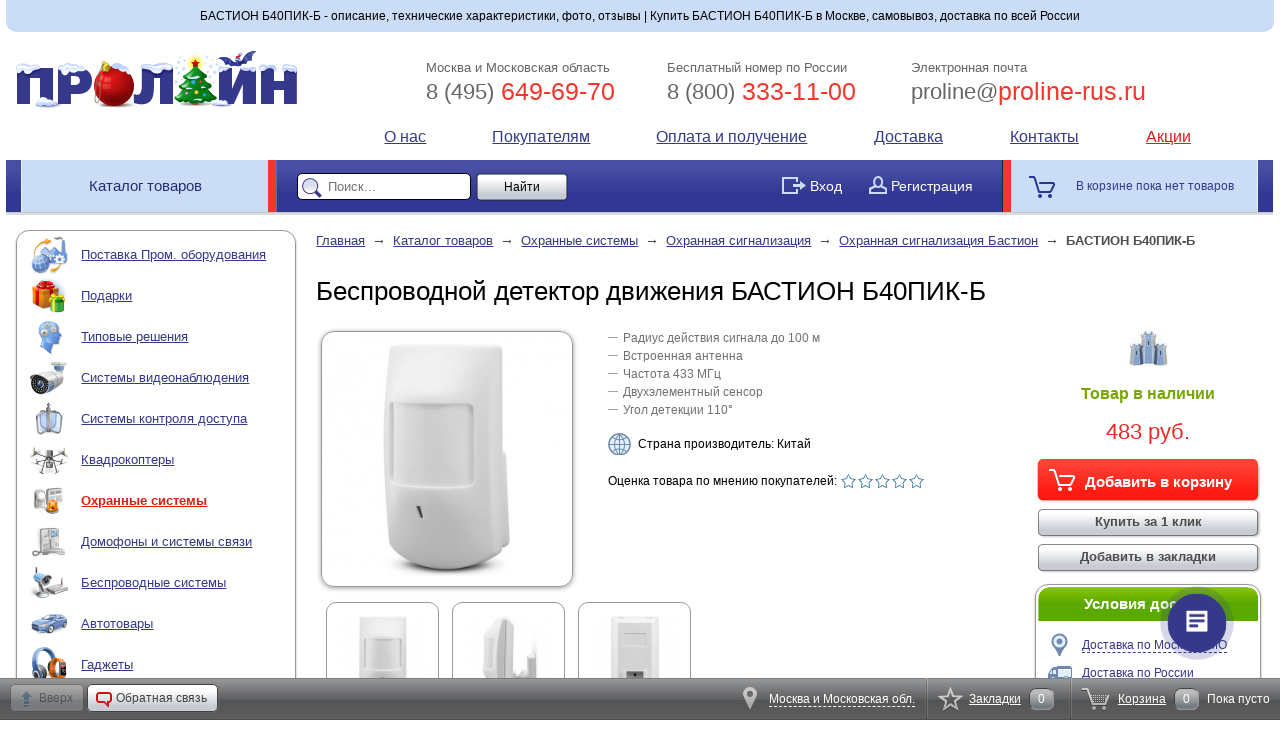

--- FILE ---
content_type: text/html; charset=windows-1251
request_url: https://www.proline-rus.ru/catalog/ohrannaja-signalizacija-bastion-2003/bastion-b40pik-b-55777/
body_size: 23667
content:
<!DOCTYPE html>
<html>
	<head>
	<title>Беспроводной детектор движения БАСТИОН Б40ПИК-Б - купить по выгодной цене в интернет-магазине Пролайн</title>
	<meta name="keywords" content="Беспроводной детектор движения, БАСТИОН Б40ПИК-Б купить, интернет-магазин, доставка Москва, самовывоз, доставка Россия, описание, цена, отзывы, технические характеристики" />
<meta name="description" content="Беспроводной детектор движения БАСТИОН Б40ПИК-Б в наличии. Купить в Москве, отправка по всей России. Возможность самовывоза и доставки день в день. Оплата наличными, картой и электронными деньгами. Гарантия и поддержка после продажи. Технические характеристики, инструкция, отзывы, фото" />
	<meta name="google-site-verification" content="5uG4x8vA_sAnkkseuWG6Ru4IDWo35XbIzrr9sRJU0Pw" />
	<meta name="yandex-verification" content="5546e79506fb8ff0" />
	<meta name="yandex-verification" content="10dfa9eb10657e7f" />
	<meta http-equiv="Content-Type" content="text/html; charset=windows-1251" />
	<link rel="alternate" type="application/rss+xml" title="Новости" href="/news/rss/" />
	<link rel="stylesheet" href="/static/css/reset.css" />
	<link rel="stylesheet" href="/static/css/main.css?1768618946" />
	<link rel="stylesheet" href="/static/css/slimbox.css" />
	<link rel="stylesheet" href="/static/css/jscroll.css" />
	<link rel="stylesheet" media="screen and (max-width: 1050px)" href="/static/css/1000.css" />
	<link rel="icon" href="//www.proline-rus.ru/favicon.ico" type="image/x-icon" />
	<link rel="shortcut icon" href="//www.proline-rus.ru/favicon.ico" type="image/x-icon" />
	<script type="text/javascript" src="//code.jquery.com/jquery-1.7.min.js"></script>
		<script src="/engine/shared/metrika.js" type="text/javascript"></script>
	<link rel="canonical" href="https://www.proline-rus.ru/catalog/ohrannaja-signalizacija-bastion-2003/bastion-b40pik-b-55777/" />
	<meta property="og:type" content="product" />
<meta property="og:title" content="Беспроводной детектор движения БАСТИОН Б40ПИК-Б" />
<meta property="og:description" content="Беспроводной детектор движения БАСТИОН Б40ПИК-Б в наличии. Купить в Москве, отправка по всей России. Возможность самовывоза и доставки день в день. Оплата наличными, картой и электронными деньгами. Гарантия и поддержка после продажи. Технические характеристики, инструкция, отзывы, фото" />
<meta property="og:url" content="https://www.proline-rus.ru/catalog/ohrannaja-signalizacija-bastion-2003/bastion-b40pik-b-55777/" />
<meta property="og:image" content="//www.proline-rus.ru/data/uploads/a/iblock/products/22833/15793.jpg" />
	<!--Google Tag Manager--><script>(function(w,d,s,l,i){w[l]=w[l]||[];w[l].push({'gtm.start':new Date().getTime(),event:'gtm.js'});var f=d.getElementsByTagName(s)[0],j=d.createElement(s),dl=l!='dataLayer'?'&l='+l:'';j.async=true;j.src='https://www.googletagmanager.com/gtm.js?id='+i+dl;f.parentNode.insertBefore(j,f)})(window,document,'script','dataLayer','GTM-PNKKTWF');</script><!--End Google Tag Manager-->
</head>	<body>
				<div id="wrap">
			<a name="top"></a><div id="slogan">БАСТИОН Б40ПИК-Б - описание, технические характеристики, фото, отзывы | Купить БАСТИОН Б40ПИК-Б в Москве, самовывоз, доставка по всей России</div><div id="header">
	<table class="top">
		<tr>
			<td class="col-1">
				<div class="logo">
	<a href="/">
		<img src="/static/i/logo/newyear.png" alt="Пролайн - видеонаблюдение, безопасность, системы охраны, системы оповещения, уличные камеры, монтаж видеодомофонов" />
	</a>
</div>			</td>
			<td class="col-2">
				<table class="contacts">
	<tr>
		<td class="item">
			<div class="tel">
				<span class="label">Москва и Московская область</span> <span id="ya-phone"><a href="tel: 84956496970"><span class="code">8 (495)</span> 649-69-70</a></span>
			</div>
		</td>
		<td class="item">
			<div class="tel">
				<span class="label">Бесплатный номер по России</span> <a href="tel: 88003331100"><span class="code">8 (800)</span> 333-11-00</a>
			</div>
		</td>
		<td class="item">
			<div class="email">
				<span class="label">Электронная почта</span> <a href="mailto: proline@proline-rus.ru"><span class="code">proline@</span>proline-rus.ru</a>
			</div>
		</td>
	</tr>
</table>			</td>
		</tr>
		<tr>
			<td class="col-3">
							</td>
			<td class="col-4">
					<table class="menu">
		<tr>
							<td class="item">
					<a href="/company/" target="_self" title="О нас">О нас</a>
				</td>
							<td class="item">
					<a href="/info/" target="_self" title="Помощь покупателям">Покупателям</a>
				</td>
							<td class="item">
					<a href="/pay/" target="_self" title="Способы оплаты и получения товара">Оплата и получение</a>
				</td>
							<td class="item">
					<a href="/delivery/" target="_self" title="Доставка">Доставка</a>
				</td>
							<td class="item">
					<a href="/contacts/" target="_self" title="Контакты">Контакты</a>
				</td>
							<td class="item highlight">
					<a href="/catalog/sale/" target="_self" title="Распродажи и акции">Акции</a>
				</td>
					</tr>
	</table>
			</td>
		</tr>
	</table>
	<table class="sub-top">
		<tr>
			<td class="col-1">
				<div class="catalog">
					<a href="/catalog/">Каталог товаров</a>
				</div>
			</td>
			<td class="col-2">
				<div class="quick-search">
	<form class="search" action="/search/" method="GET">
		<input type="text" autocomplete="off" class="query" name="FIND" placeholder="Поиск..." />
		<input type="submit" class="submit" value="Найти" />
		<span class="mode"><label><input type="checkbox" name="MODE" value="1" /> Искать по артикулу</label></span>
	</form>
</div>			</td>
			<td class="col-3">
				<div class="user-bar">
			<div class="button">
			<a class="login" href="/login/?BACK_PAGE=%2Fcatalog%2Fohrannaja-signalizacija-bastion-2003%2Fbastion-b40pik-b-55777%2F"><img src="/static/i/login_icon.png" alt="Вход в личный кабинет" /> <span>Вход</span></a>
		</div>
		<div class="button">
			<a href="/registration/"><img src="/static/i/user_icon.png" alt="Регистрация" /> <span>Регистрация</span></a>
		</div>
	</div>			</td>
			<td class="col-4">
				<div class="short-cart">В корзине пока нет товаров</div>			</td>
		</tr>
	</table>
</div>			<div id="body">
				<div id="side-bar" class="fixed">
				<div class="block-1" id="rubricator">
								<div class="rubric">
									<div class="icon">
						<a href="/catalog/postavka-prom-oborudovanija-5802/">
							<img src="https://cdn.proline-rus.ru/35c9b/5b9c0/c36cd/f2a56/5802/70641.png" alt="Поставка Пром. оборудования" />
						</a>
					</div>
								<div class="name">
					<a href="/catalog/postavka-prom-oborudovanija-5802/">Поставка Пром. оборудования</a>
				</div>
							</div>
								<div class="rubric">
									<div class="icon">
						<a href="/catalog/podarki-1040/">
							<img src="https://cdn.proline-rus.ru/35c9b/5b9c0/c36cd/f2a56/1040/32919.png" alt="Подарки" />
						</a>
					</div>
								<div class="name">
					<a href="/catalog/podarki-1040/">Подарки</a>
				</div>
									<div class="sub">
																				<div class="item">
								<a href="/catalog/podarki-dlja-zhencshin-5363/">Подарки для женщин</a>
							</div>
																				<div class="item">
								<a href="/catalog/podarki-dlja-muzhchin-5515/">Подарки для мужчин</a>
							</div>
																				<div class="item">
								<a href="/catalog/podarki-dlja-detej-i-podrostkov-5359/">Подарки для детей и подростков</a>
							</div>
																				<div class="item">
								<a href="/catalog/podarki-dlja-ohotnikov-i-rybakov-5361/">Подарки для охотников и рыбаков</a>
							</div>
																				<div class="item">
								<a href="/catalog/podarki-dlja-sportsmenov-5362/">Подарки для спортсменов</a>
							</div>
																				<div class="item">
								<a href="/catalog/podarki-dlja-avtoljubitelej-5365/">Подарки для автолюбителей</a>
							</div>
											</div>
							</div>
								<div class="rubric">
									<div class="icon">
						<a href="https://www.proline-rus.ru/complects/">
							<img src="https://cdn.proline-rus.ru/35c9b/5b9c0/c36cd/f2a56/5221/1073.png" alt="Типовые решения" />
						</a>
					</div>
								<div class="name">
					<a href="https://www.proline-rus.ru/complects/">Типовые решения</a>
				</div>
							</div>
								<div class="rubric">
									<div class="icon">
						<a href="/catalog/sistemy-videonabljudenija-269/">
							<img src="https://cdn.proline-rus.ru/35c9b/5b9c0/c36cd/f2a56/269/54265.png" alt="Системы видеонаблюдения" />
						</a>
					</div>
								<div class="name">
					<a href="/catalog/sistemy-videonabljudenija-269/">Системы видеонаблюдения</a>
				</div>
									<div class="sub">
																				<div class="item">
								<a href="/catalog/videoregistratory-dlja-kamer-270/">Видеорегистраторы для камер</a>
							</div>
																				<div class="item">
								<a href="/catalog/kamery-videonabljudenija-376/">Камеры видеонаблюдения</a>
							</div>
																				<div class="item">
								<a href="/catalog/kvadratory-i-multipleksory-463/">Квадраторы и мультиплексоры</a>
							</div>
																				<div class="item">
								<a href="/catalog/gotovye-komplekty-videonabljudenija-2127/">Готовые комплекты видеонаблюдения</a>
							</div>
																				<div class="item">
								<a href="/catalog/ik-podsvetka-297/">ИК-подсветка</a>
							</div>
																				<div class="item">
								<a href="/catalog/povorotnye-ustrojstva-i-pulty-upravlenija-344/">Поворотные устройства и пульты управления</a>
							</div>
																				<div class="item">
								<a href="/catalog/testery-dlja-videonabljudenija-5252/">Тестеры для видеонаблюдения</a>
							</div>
																				<div class="item">
								<a href="/catalog/komplektujucshie-dlja-sistem-videonabljudenija-5674/">Комплектующие для систем видеонаблюдения</a>
							</div>
											</div>
							</div>
								<div class="rubric">
									<div class="icon">
						<a href="/catalog/sistemy-kontrolja-dostupa-68/">
							<img src="https://cdn.proline-rus.ru/35c9b/5b9c0/c36cd/f2a56/68/88941.png" alt="Системы контроля доступа" />
						</a>
					</div>
								<div class="name">
					<a href="/catalog/sistemy-kontrolja-dostupa-68/">Системы контроля доступа</a>
				</div>
									<div class="sub">
																				<div class="item">
								<a href="/catalog/identifikatory-69/">Идентификаторы</a>
							</div>
																				<div class="item">
								<a href="/catalog/schityvateli-70/">Считыватели</a>
							</div>
																				<div class="item">
								<a href="/catalog/schityvateli-s-kontrollerom-5228/">Считыватели с контроллером</a>
							</div>
																				<div class="item">
								<a href="/catalog/kontrollery-71/">Контроллеры</a>
							</div>
																				<div class="item">
								<a href="/catalog/knopki-vyhoda-582/">Кнопки выхода</a>
							</div>
																				<div class="item">
								<a href="/catalog/kodovye-paneli-579/">Кодовые панели</a>
							</div>
																				<div class="item">
								<a href="/catalog/kodonabornye-paneli-so-schityvatelem-i-kontrollerom-5226/">Кодонаборные панели со считывателем и контроллером</a>
							</div>
																				<div class="item">
								<a href="/catalog/zamki-zacshelki-424/">Замки, защелки</a>
							</div>
																				<div class="item">
								<a href="/catalog/dvernye-dovodchiki-581/">Дверные доводчики</a>
							</div>
																				<div class="item">
								<a href="/catalog/upravlenie-avtomatikoj-5267/">Управление автоматикой</a>
							</div>
																				<div class="item">
								<a href="/catalog/komplekty-5581/">Комплекты</a>
							</div>
											</div>
							</div>
								<div class="rubric">
									<div class="icon">
						<a href="/catalog/kvadrokoptery-5801/">
							<img src="https://cdn.proline-rus.ru/35c9b/5b9c0/c36cd/f2a56/5801/33473.png" alt="Квадрокоптеры" />
						</a>
					</div>
								<div class="name">
					<a href="/catalog/kvadrokoptery-5801/">Квадрокоптеры</a>
				</div>
									<div class="sub">
																				<div class="item">
								<a href="/catalog/antenny-dlja-fpv-5810/">Антенны для FPV</a>
							</div>
																				<div class="item">
								<a href="/catalog/fpv-first-person-view-5154/">FPV (First Person View)</a>
							</div>
											</div>
							</div>
								<div class="rubric active">
									<div class="icon">
						<a href="/catalog/ohrannye-sistemy-429/">
							<img src="https://cdn.proline-rus.ru/35c9b/5b9c0/c36cd/f2a56/429/59138.png" alt="Охранные системы" />
						</a>
					</div>
								<div class="name">
					<a href="/catalog/ohrannye-sistemy-429/">Охранные системы</a>
				</div>
									<div class="sub">
																				<div class="item active">
								<a href="/catalog/ohrannaja-signalizacija-828/">Охранная сигнализация</a>
							</div>
																				<div class="item">
								<a href="/catalog/datchiki-i-izvecshateli-5279/">Датчики и извещатели</a>
							</div>
																				<div class="item">
								<a href="/catalog/ustrojstva-opovecshenija-2044/">Устройства оповещения</a>
							</div>
																				<div class="item">
								<a href="/catalog/metallodetektory-5276/">Металлодетекторы</a>
							</div>
																				<div class="item">
								<a href="/catalog/muljazhi-ohrannoj-signalizacii-5231/">Муляжи охранной сигнализации</a>
							</div>
																				<div class="item">
								<a href="/catalog/naklejki-i-tablichki-1032/">Наклейки и таблички</a>
							</div>
											</div>
							</div>
								<div class="rubric">
									<div class="icon">
						<a href="/catalog/domofony-i-sistemy-svjazi-4/">
							<img src="https://cdn.proline-rus.ru/35c9b/5b9c0/c36cd/f2a56/4/60653.png" alt="Домофоны и системы связи" />
						</a>
					</div>
								<div class="name">
					<a href="/catalog/domofony-i-sistemy-svjazi-4/">Домофоны и системы связи</a>
				</div>
									<div class="sub">
																				<div class="item">
								<a href="/catalog/videodomofony-345/">Видеодомофоны</a>
							</div>
																				<div class="item">
								<a href="/catalog/videoglazki-5219/">Видеоглазки</a>
							</div>
																				<div class="item">
								<a href="/catalog/audiodomofony-53/">Аудиодомофоны</a>
							</div>
																				<div class="item">
								<a href="/catalog/peregovornye-ustrojstva-gromkoj-svjazi-416/">Переговорные устройства громкой связи</a>
							</div>
											</div>
							</div>
								<div class="rubric">
									<div class="icon">
						<a href="/catalog/besprovodnye-sistemy-107/">
							<img src="https://cdn.proline-rus.ru/35c9b/5b9c0/c36cd/f2a56/107/4573.png" alt="Беспроводные системы" />
						</a>
					</div>
								<div class="name">
					<a href="/catalog/besprovodnye-sistemy-107/">Беспроводные системы</a>
				</div>
									<div class="sub">
																				<div class="item">
								<a href="/catalog/besprovodnoe-videonabljudenie-732/">Беспроводное видеонаблюдение</a>
							</div>
																				<div class="item">
								<a href="/catalog/besprovodnye-pulty-upravlenija-5756/">Беспроводные пульты управления</a>
							</div>
																				<div class="item">
								<a href="/catalog/besprovodnoj-zvonok-164/">Беспроводной звонок</a>
							</div>
																				<div class="item">
								<a href="/catalog/radiorele-i-breloki-5185/">Радиореле и брелоки</a>
							</div>
																				<div class="item">
								<a href="/catalog/besprovodnye-ustrojstva-opovecshenija-169/">Беспроводные устройства оповещения</a>
							</div>
																				<div class="item">
								<a href="/catalog/vynosnye-antenny-5828/">Выносные антенны</a>
							</div>
											</div>
							</div>
								<div class="rubric">
									<div class="icon">
						<a href="/catalog/avtotovary-171/">
							<img src="https://cdn.proline-rus.ru/35c9b/5b9c0/c36cd/f2a56/171/47494.png" alt="Автотовары" />
						</a>
					</div>
								<div class="name">
					<a href="/catalog/avtotovary-171/">Автотовары</a>
				</div>
									<div class="sub">
																				<div class="item">
								<a href="/catalog/avtomobilnye-videokamery-483/">Автомобильные видеокамеры</a>
							</div>
																				<div class="item">
								<a href="/catalog/avtomobilnye-antenny-695/">Автомобильные антенны</a>
							</div>
																				<div class="item">
								<a href="/catalog/avtomobilnye-derzhateli-1017/">Автомобильные держатели</a>
							</div>
																				<div class="item">
								<a href="/catalog/avtomobilnye-monitory-684/">Автомобильные мониторы</a>
							</div>
																				<div class="item">
								<a href="/catalog/besprovodnoe-podkljuchenie-videokamer-978/">Беспроводное подключение видеокамер</a>
							</div>
																				<div class="item">
								<a href="/catalog/parkovochnye-sistemy-929/">Парковочные системы</a>
							</div>
																				<div class="item">
								<a href="/catalog/razvetviteli-prikurivatelja-i-adaptery-pitanija-910/">Разветвители прикуривателя и адаптеры питания</a>
							</div>
																				<div class="item">
								<a href="/catalog/avtomobilnye-ohrannye-sistemy-569/">Автомобильные охранные системы</a>
							</div>
																				<div class="item">
								<a href="/catalog/videoregistratory-dlja-avtomobilja-531/">Видеорегистраторы для автомобиля</a>
							</div>
																				<div class="item">
								<a href="/catalog/gps-glonass-trekery-959/">GPS/ГЛОНАСС трекеры</a>
							</div>
																				<div class="item">
								<a href="/catalog/avtodiagnostika-i-elektrika-2102/">Автодиагностика и электрика</a>
							</div>
																				<div class="item">
								<a href="/catalog/sistemy-kontrolja-davlenija-v-shinah-5303/">Системы контроля давления в шинах</a>
							</div>
																				<div class="item">
								<a href="/catalog/avtomobilnye-aksessuary-5225/">Автомобильные аксессуары</a>
							</div>
																				<div class="item">
								<a href="/catalog/avtomobilnye-svetodiody-5703/">Автомобильные светодиоды</a>
							</div>
											</div>
							</div>
								<div class="rubric">
									<div class="icon">
						<a href="/catalog/gadzhety-5220/">
							<img src="https://cdn.proline-rus.ru/35c9b/5b9c0/c36cd/f2a56/5220/69801.png" alt="Гаджеты" />
						</a>
					</div>
								<div class="name">
					<a href="/catalog/gadzhety-5220/">Гаджеты</a>
				</div>
									<div class="sub">
																				<div class="item">
								<a href="/catalog/audio-i-videotehnika-5424/">Аудио- и видеотехника</a>
							</div>
																				<div class="item">
								<a href="/catalog/fitnes-braslety-5316/">Фитнес-браслеты</a>
							</div>
																				<div class="item">
								<a href="/catalog/ekshn-kamery-5260/">Экшн-камеры</a>
							</div>
																				<div class="item">
								<a href="/catalog/personalnye-gps-trekery-1048/">Персональные GPS-трекеры</a>
							</div>
																				<div class="item">
								<a href="/catalog/umnye-chasy-5317/">Умные часы</a>
							</div>
																				<div class="item">
								<a href="/catalog/aksessuary-dlja-mobilnyh-ustrojstv-5222/">Аксессуары для мобильных устройств</a>
							</div>
																				<div class="item">
								<a href="/catalog/umnye-ustrojstva-5274/">Умные устройства</a>
							</div>
																				<div class="item">
								<a href="/catalog/oborudovanie-dlja-torgovli-5224/">Оборудование для торговли</a>
							</div>
																				<div class="item">
								<a href="/catalog/naushniki-i-bluetooth-garnitury-5399/">Наушники и Bluetooth-гарнитуры</a>
							</div>
																				<div class="item">
								<a href="/catalog/aksessuary-dlja-videokamer-5520/">Аксессуары для видеокамер</a>
							</div>
											</div>
							</div>
								<div class="rubric">
									<div class="icon">
						<a href="/catalog/radiotelefony-5426/">
							<img src="https://cdn.proline-rus.ru/35c9b/5b9c0/c36cd/f2a56/5426/49218.png" alt="Радиотелефоны" />
						</a>
					</div>
								<div class="name">
					<a href="/catalog/radiotelefony-5426/">Радиотелефоны</a>
				</div>
									<div class="sub">
																				<div class="item">
								<a href="/catalog/radiotelefony-senao-5427/">Радиотелефоны SENAO</a>
							</div>
																				<div class="item">
								<a href="/catalog/radiotelefony-alcon-5428/">Радиотелефоны ALCON</a>
							</div>
																				<div class="item">
								<a href="/catalog/trubki-dlja-radiotelefonov-5429/">Трубки для радиотелефонов</a>
							</div>
																				<div class="item">
								<a href="/catalog/vynosnye-antenny-k-radiotelefonam-dalnego-dejstvija-5430/">Выносные антенны к радиотелефонам дальнего действия</a>
							</div>
																				<div class="item">
								<a href="/catalog/aksessuary-dlja-radiotelefonov-dalnego-dejstvija-5431/">Аксессуары для радиотелефонов дальнего действия</a>
							</div>
																				<div class="item">
								<a href="/catalog/antenny-dlja-bazy-5433/">Антенны для базы</a>
							</div>
																				<div class="item">
								<a href="/catalog/antenny-dlja-trubok-5434/">Антенны для трубок</a>
							</div>
																				<div class="item">
								<a href="/catalog/akkumuljatory-dlja-radiotelefonov-dalnego-radiusa-dejstvija-5435/">Аккумуляторы для радиотелефонов дальнего радиуса действия</a>
							</div>
																				<div class="item">
								<a href="/catalog/antennyj-kabel-5436/">Антенный кабель</a>
							</div>
											</div>
							</div>
								<div class="rubric">
									<div class="icon">
						<a href="/catalog/gsm-ustrojstva-5483/">
							<img src="https://cdn.proline-rus.ru/35c9b/5b9c0/c36cd/f2a56/5483/90636.png" alt="GSM-устройства" />
						</a>
					</div>
								<div class="name">
					<a href="/catalog/gsm-ustrojstva-5483/">GSM-устройства</a>
				</div>
									<div class="sub">
																				<div class="item">
								<a href="/catalog/sistemy-usilenija-gsm-signalov-5487/">Системы усиления GSM-сигналов</a>
							</div>
																				<div class="item">
								<a href="/catalog/sistemy-podavlenija-gsm-signalov-5497/">Системы подавления GSM-сигналов</a>
							</div>
																				<div class="item">
								<a href="/catalog/aksessuary-5498/">Аксессуары</a>
							</div>
																				<div class="item">
								<a href="/catalog/gsm-3g-4g-antenny-5752/">GSM/3G/4G антенны</a>
							</div>
											</div>
							</div>
								<div class="rubric">
									<div class="icon">
						<a href="/catalog/radiostancii-5441/">
							<img src="https://cdn.proline-rus.ru/35c9b/5b9c0/c36cd/f2a56/5441/79341.png" alt="Радиостанции" />
						</a>
					</div>
								<div class="name">
					<a href="/catalog/radiostancii-5441/">Радиостанции</a>
				</div>
							</div>
								<div class="rubric">
									<div class="icon">
						<a href="/catalog/radioudliniteli-5452/">
							<img src="https://cdn.proline-rus.ru/35c9b/5b9c0/c36cd/f2a56/5452/27943.png" alt="Радиоудлинители" />
						</a>
					</div>
								<div class="name">
					<a href="/catalog/radioudliniteli-5452/">Радиоудлинители</a>
				</div>
							</div>
								<div class="rubric">
									<div class="icon">
						<a href="/catalog/nositeli-informacii-124/">
							<img src="https://cdn.proline-rus.ru/35c9b/5b9c0/c36cd/catalog1/124/28831.png" alt="Носители информации" />
						</a>
					</div>
								<div class="name">
					<a href="/catalog/nositeli-informacii-124/">Носители информации</a>
				</div>
									<div class="sub">
																				<div class="item">
								<a href="/catalog/zhestkie-diski-hdd-125/">Жесткие диски HDD</a>
							</div>
																				<div class="item">
								<a href="/catalog/flesh-karty-pamjati-flesh-karty-flash-cards-132/">Флэш карты памяти (флеш карты, flash cards)</a>
							</div>
																				<div class="item">
								<a href="/catalog/ustrojstva-dlja-chtenija-flesh-kart-card-reader-646/">Устройства для чтения флеш карт (Card Reader)</a>
							</div>
																				<div class="item">
								<a href="/catalog/aksessuary-dlja-nositelej-informacii-819/">Аксессуары для носителей информации</a>
							</div>
											</div>
							</div>
								<div class="rubric">
									<div class="icon">
						<a href="/catalog/istochniki-pitanija-264/">
							<img src="https://cdn.proline-rus.ru/35c9b/5b9c0/c36cd/catalog1/264/13837.png" alt="Источники питания" />
						</a>
					</div>
								<div class="name">
					<a href="/catalog/istochniki-pitanija-264/">Источники питания</a>
				</div>
									<div class="sub">
																				<div class="item">
								<a href="/catalog/vneshnie-akkumuljatory-5689/">Внешние аккумуляторы</a>
							</div>
																				<div class="item">
								<a href="/catalog/akkumuljatory-5311/">Аккумуляторы</a>
							</div>
																				<div class="item">
								<a href="/catalog/bloki-pitanija-647/">Блоки питания</a>
							</div>
																				<div class="item">
								<a href="/catalog/istochniki-besperebojnogo-pitanija-648/">Источники бесперебойного питания</a>
							</div>
																				<div class="item">
								<a href="/catalog/zarjadnye-ustrojstva-2084/">Зарядные устройства</a>
							</div>
																				<div class="item">
								<a href="/catalog/batarejki-elementy-pitanija-1013/">Батарейки (элементы питания)</a>
							</div>
																				<div class="item">
								<a href="/catalog/stabilizatory-2094/">Стабилизаторы</a>
							</div>
																				<div class="item">
								<a href="/catalog/setevye-filtry-2113/">Сетевые фильтры</a>
							</div>
																				<div class="item">
								<a href="/catalog/udliniteli-2085/">Удлинители</a>
							</div>
																				<div class="item">
								<a href="/catalog/preobrazovateli-pitanija-5806/">Преобразователи питания</a>
							</div>
											</div>
							</div>
								<div class="rubric">
									<div class="icon">
						<a href="/catalog/setevye-i-wi-fi-ustrojstva-5453/">
							<img src="https://cdn.proline-rus.ru/35c9b/5b9c0/c36cd/f2a56/5453/787.png" alt="Сетевые и Wi-Fi устройства" />
						</a>
					</div>
								<div class="name">
					<a href="/catalog/setevye-i-wi-fi-ustrojstva-5453/">Сетевые и Wi-Fi устройства</a>
				</div>
									<div class="sub">
																				<div class="item">
								<a href="/catalog/besprovodnye-tochki-dostupa-5465/">Беспроводные точки доступа</a>
							</div>
																				<div class="item">
								<a href="/catalog/kommutatory-i-poe-adaptery-5472/">Коммутаторы и POE-адаптеры</a>
							</div>
																				<div class="item">
								<a href="/catalog/routery-i-marshrutizatory-5572/">Роутеры и маршрутизаторы</a>
							</div>
																				<div class="item">
								<a href="/catalog/aksessuary-dlja-setevyh-i-wi-fi-ustrojstv-5573/">Аксессуары для сетевых и Wi-Fi устройств</a>
							</div>
											</div>
							</div>
								<div class="rubric">
									<div class="icon">
						<a href="/catalog/osvecshenie-5602/">
							<img src="https://cdn.proline-rus.ru/35c9b/5b9c0/c36cd/f2a56/5602/56517.png" alt="Освещение" />
						</a>
					</div>
								<div class="name">
					<a href="/catalog/osvecshenie-5602/">Освещение</a>
				</div>
									<div class="sub">
																				<div class="item">
								<a href="/catalog/lampochki-5603/">Лампочки</a>
							</div>
																				<div class="item">
								<a href="/catalog/svetilniki-5617/">Светильники</a>
							</div>
																				<div class="item">
								<a href="/catalog/led-prozhektory-5272/">LED-прожекторы</a>
							</div>
																				<div class="item">
								<a href="/catalog/lampy-dnevnogo-sveta-5741/">Лампы дневного света</a>
							</div>
																				<div class="item">
								<a href="/catalog/prozhektory-s-datchikom-dvizhenija-5785/">Прожекторы с датчиком движения</a>
							</div>
											</div>
							</div>
								<div class="rubric">
									<div class="icon">
						<a href="/catalog/umnyj-dom-5356/">
							<img src="https://cdn.proline-rus.ru/35c9b/5b9c0/c36cd/f2a56/5356/50232.png" alt="Умный дом" />
						</a>
					</div>
								<div class="name">
					<a href="/catalog/umnyj-dom-5356/">Умный дом</a>
				</div>
									<div class="sub">
																				<div class="item">
								<a href="/catalog/komplekty-umnogo-doma-xiaomi-5583/">Комплекты умного дома Xiaomi</a>
							</div>
																				<div class="item">
								<a href="/catalog/komplekty-umnogo-doma-simpal-5414/">Комплекты умного дома SimPal</a>
							</div>
																				<div class="item">
								<a href="/catalog/komplekty-umnogo-doma-sonoff-5380/">Комплекты умного дома Sonoff</a>
							</div>
																				<div class="item">
								<a href="/catalog/komplekty-umnogo-doma-tuya-smart-5677/">Комплекты умного дома Tuya Smart</a>
							</div>
																				<div class="item">
								<a href="/catalog/komplekty-umnogo-doma-broadlink-5357/">Комплекты умного дома BroadLink</a>
							</div>
																				<div class="item">
								<a href="/catalog/komplekty-umnogo-doma-ubiquiti-mfi-5455/">Комплекты умного дома Ubiquiti MFi</a>
							</div>
																				<div class="item">
								<a href="/catalog/komplekty-umnogo-doma-saver-5629/">Комплекты умного дома SAVER</a>
							</div>
																				<div class="item">
								<a href="/catalog/komplekty-umnogo-doma-lifesmart-5379/">Комплекты умного дома LifeSmart</a>
							</div>
																				<div class="item">
								<a href="/catalog/datchiki-dvizhenija-era-5742/">Датчики движения ЭРА</a>
							</div>
																				<div class="item">
								<a href="https://www.proline-rus.ru/catalog/datchiki-dvizhenija-5776/">Датчики движения</a>
							</div>
																				<div class="item">
								<a href="/catalog/umnye-lampy-5649/">Умные лампы</a>
							</div>
																				<div class="item">
								<a href="/catalog/umnye-rozetki-5650/">Умные розетки</a>
							</div>
																				<div class="item">
								<a href="/catalog/vykljuchateli-dlja-umnogo-doma-5645/">Выключатели для умного дома</a>
							</div>
																				<div class="item">
								<a href="/catalog/avtomatika-dlja-otoplenija-i-ventiljacii-5751/">Автоматика для отопления и вентиляции</a>
							</div>
											</div>
							</div>
								<div class="rubric">
									<div class="icon">
						<a href="/catalog/rashodnye-materialy-76/">
							<img src="https://cdn.proline-rus.ru/35c9b/5b9c0/c36cd/catalog1/76/94301.png" alt="Расходные материалы" />
						</a>
					</div>
								<div class="name">
					<a href="/catalog/rashodnye-materialy-76/">Расходные материалы</a>
				</div>
									<div class="sub">
																				<div class="item">
								<a href="/catalog/kabel-i-provod-257/">Кабель и провод</a>
							</div>
																				<div class="item">
								<a href="/catalog/razemy-i-perehodniki-78/">Разъемы и переходники</a>
							</div>
																				<div class="item">
								<a href="/catalog/kreplenija-930/">Крепления</a>
							</div>
																				<div class="item">
								<a href="/catalog/klejkaja-i-izoljacionnaja-lenta-2090/">Клейкая и изоляционная лента</a>
							</div>
																				<div class="item">
								<a href="/catalog/soediniteli-kabelja-2099/">Соединители кабеля</a>
							</div>
											</div>
							</div>
								<div class="rubric">
									<div class="icon">
						<a href="/catalog/turisticheskie-tovary-5325/">
							<img src="https://cdn.proline-rus.ru/35c9b/5b9c0/c36cd/f2a56/5325/4462.png" alt="Туристические товары" />
						</a>
					</div>
								<div class="name">
					<a href="/catalog/turisticheskie-tovary-5325/">Туристические товары</a>
				</div>
									<div class="sub">
																				<div class="item">
								<a href="/catalog/fonari-967/">Фонари</a>
							</div>
																				<div class="item">
								<a href="/catalog/butylki-dlja-vody-5326/">Бутылки для воды</a>
							</div>
											</div>
							</div>
								<div class="rubric">
									<div class="icon">
						<a href="/catalog/instrumenty-632/">
							<img src="https://cdn.proline-rus.ru/35c9b/5b9c0/c36cd/f2a56/632/64238.png" alt="Инструменты" />
						</a>
					</div>
								<div class="name">
					<a href="/catalog/instrumenty-632/">Инструменты</a>
				</div>
									<div class="sub">
																				<div class="item">
								<a href="/catalog/otvertki-i-kljuchi-633/">Отвертки и ключи</a>
							</div>
																				<div class="item">
								<a href="/catalog/passatizhi-i-kusachki-634/">Пассатижи и кусачки</a>
							</div>
																				<div class="item">
								<a href="/catalog/pajalnoe-oborudovanie-821/">Паяльное оборудование</a>
							</div>
																				<div class="item">
								<a href="/catalog/nabory-instrumentov-dlja-remonta-5271/">Наборы инструментов для ремонта</a>
							</div>
																				<div class="item">
								<a href="/catalog/raznye-instrumenty-635/">Разные инструменты</a>
							</div>
																				<div class="item">
								<a href="/catalog/testery-5273/">Тестеры</a>
							</div>
											</div>
							</div>
								<div class="rubric">
									<div class="icon">
						<a href="/catalog/ucenjonnye-tovary-2112/">
							<img src="https://cdn.proline-rus.ru/35c9b/5b9c0/c36cd/f2a56/2112/28564.png" alt="Уценённые товары" />
						</a>
					</div>
								<div class="name">
					<a href="/catalog/ucenjonnye-tovary-2112/">Уценённые товары</a>
				</div>
									<div class="sub">
																				<div class="item">
								<a href="/catalog/raznoe-2125/">Разное</a>
							</div>
																				<div class="item">
								<a href="/catalog/obrazcy-5411/">Образцы</a>
							</div>
											</div>
							</div>
			</div>
				<div class="block-1" id="baskets">
		<div class="title">Покупки за последний час</div>
		<div class="body">
			<div class="items">
									<div class="item">
						<div class="image">
							<a href="https://www.proline-rus.ru/catalog/aksessuary-5519/eartip-silicone-for-earpods-blue-60282/" title="Eartip Silicone for EarPods Blue">
								<img src="https://cdn.proline-rus.ru/35c9b/5b9c0/c36cd/cad1e/25625/49738.jpg" alt="Eartip Silicone for EarPods Blue" />
							</a>
						</div>
						<div class="name">
							<a href="https://www.proline-rus.ru/catalog/aksessuary-5519/eartip-silicone-for-earpods-blue-60282/" title="Eartip Silicone for EarPods Blue">Eartip Silicone for EarPods Blue</a>
						</div>
													<div class="price">27 руб.</div>
											</div>
									<div class="item">
						<div class="image">
							<a href="https://www.proline-rus.ru/catalog/ip-kamery-proline-2072/proline-pr-im2045fcx-61855/" title="Proline PR-IM2045FCX">
								<img src="https://cdn.proline-rus.ru/35c9b/5b9c0/c36cd/cad1e/26925/24181.jpg" alt="Proline PR-IM2045FCX" />
							</a>
						</div>
						<div class="name">
							<a href="https://www.proline-rus.ru/catalog/ip-kamery-proline-2072/proline-pr-im2045fcx-61855/" title="Proline PR-IM2045FCX">Proline PR-IM2045FCX</a>
						</div>
													<div class="price">3 291 руб.</div>
											</div>
									<div class="item">
						<div class="image">
							<a href="https://www.proline-rus.ru/catalog/universalnye-avtomobilnye-videokamery-proline-922/proline-pr-c787irf-4pin-ntsc-62914/" title="Proline PR-C787IRF-4PIN NTSC">
								<img src="https://cdn.proline-rus.ru/35c9b/5b9c0/c36cd/cad1e/27972/64982.jpg" alt="Proline PR-C787IRF-4PIN NTSC" />
							</a>
						</div>
						<div class="name">
							<a href="https://www.proline-rus.ru/catalog/universalnye-avtomobilnye-videokamery-proline-922/proline-pr-c787irf-4pin-ntsc-62914/" title="Proline PR-C787IRF-4PIN NTSC">Proline PR-C787IRF-4PIN NTSC</a>
						</div>
													<div class="price">1 040 руб.</div>
											</div>
									<div class="item">
						<div class="image">
							<a href="https://www.proline-rus.ru/catalog/universalnye-avtomobilnye-videokamery-proline-922/proline-pr-c781f-ntsc-56955/" title="Proline PR-C781F NTSC">
								<img src="https://cdn.proline-rus.ru/35c9b/5b9c0/c36cd/cad1e/21379/14200.jpg" alt="Proline PR-C781F NTSC" />
							</a>
						</div>
						<div class="name">
							<a href="https://www.proline-rus.ru/catalog/universalnye-avtomobilnye-videokamery-proline-922/proline-pr-c781f-ntsc-56955/" title="Proline PR-C781F NTSC">Proline PR-C781F NTSC</a>
						</div>
													<div class="price">588 руб.</div>
											</div>
									<div class="item">
						<div class="image">
							<a href="https://www.proline-rus.ru/catalog/stacionarnye-videoregistratory-5173/proline-pr-mra9504s-59397/" title="Proline PR-MRA9504S">
								<img src="https://cdn.proline-rus.ru/35c9b/5b9c0/c36cd/cad1e/25270/39380.jpg" alt="Proline PR-MRA9504S" />
							</a>
						</div>
						<div class="name">
							<a href="https://www.proline-rus.ru/catalog/stacionarnye-videoregistratory-5173/proline-pr-mra9504s-59397/" title="Proline PR-MRA9504S">Proline PR-MRA9504S</a>
						</div>
													<div class="price">5 240 руб.</div>
											</div>
									<div class="item">
						<div class="image">
							<a href="https://www.proline-rus.ru/catalog/radiorele-i-breloki-5185/ak-gk06tx-2-62208/" title="AK-GK06TX-2">
								<img src="https://cdn.proline-rus.ru/35c9b/5b9c0/c36cd/cad1e/27267/60640.jpg" alt="AK-GK06TX-2" />
							</a>
						</div>
						<div class="name">
							<a href="https://www.proline-rus.ru/catalog/radiorele-i-breloki-5185/ak-gk06tx-2-62208/" title="AK-GK06TX-2">AK-GK06TX-2</a>
						</div>
													<div class="price">1 544 руб.</div>
											</div>
									<div class="item">
						<div class="image">
							<a href="https://www.proline-rus.ru/catalog/radiorele-i-breloki-5185/ht-ur402m-61114/" title="HT-UR402M">
								<img src="https://cdn.proline-rus.ru/35c9b/5b9c0/c36cd/cad1e/26372/26908.jpg" alt="HT-UR402M" />
							</a>
						</div>
						<div class="name">
							<a href="https://www.proline-rus.ru/catalog/radiorele-i-breloki-5185/ht-ur402m-61114/" title="HT-UR402M">HT-UR402M</a>
						</div>
													<div class="price">2 426 руб.</div>
											</div>
									<div class="item">
						<div class="image">
							<a href="https://www.proline-rus.ru/catalog/radiorele-i-breloki-5185/proline-mv-30-423-443-mgc-59839/" title="Proline МВ-30 423-443 МГц">
								<img src="https://cdn.proline-rus.ru/35c9b/5b9c0/c36cd/cad1e/23537/50557.jpg" alt="Proline МВ-30 423-443 МГц" />
							</a>
						</div>
						<div class="name">
							<a href="https://www.proline-rus.ru/catalog/radiorele-i-breloki-5185/proline-mv-30-423-443-mgc-59839/" title="Proline МВ-30 423-443 МГц">Proline МВ-30 423-443 МГц</a>
						</div>
													<div class="price">1 386 руб.</div>
											</div>
									<div class="item">
						<div class="image">
							<a href="https://www.proline-rus.ru/catalog/aksessuary-dlja-radiotelefonov-dalnego-dejstvija-5431/zu-dsk-chg-sn-258-plus-series-stakan-bp-59842/" title="ЗУ DSK+CHG-SN-258 Plus SERIES (стакан+БП)">
								<img src="https://cdn.proline-rus.ru/35c9b/5b9c0/c36cd/cad1e/23520/40880.jpg" alt="ЗУ DSK+CHG-SN-258 Plus SERIES (стакан+БП)" />
							</a>
						</div>
						<div class="name">
							<a href="https://www.proline-rus.ru/catalog/aksessuary-dlja-radiotelefonov-dalnego-dejstvija-5431/zu-dsk-chg-sn-258-plus-series-stakan-bp-59842/" title="ЗУ DSK+CHG-SN-258 Plus SERIES (стакан+БП)">ЗУ DSK+CHG-SN-258 Plus SERIES (стакан+БП)</a>
						</div>
													<div class="price">732 руб.</div>
											</div>
									<div class="item">
						<div class="image">
							<a href="https://www.proline-rus.ru/catalog/vynosnye-antenny-k-radiotelefonam-dalnego-dejstvija-5430/senao-gp-1-ru-for-senao-sn-358-series-komplekt-59835/" title="SENAO GP-1-RU for Senao SN-358 Series (комплект)">
								<img src="https://cdn.proline-rus.ru/35c9b/5b9c0/c36cd/cad1e/23541/40674.jpg" alt="SENAO GP-1-RU for Senao SN-358 Series (комплект)" />
							</a>
						</div>
						<div class="name">
							<a href="https://www.proline-rus.ru/catalog/vynosnye-antenny-k-radiotelefonam-dalnego-dejstvija-5430/senao-gp-1-ru-for-senao-sn-358-series-komplekt-59835/" title="SENAO GP-1-RU for Senao SN-358 Series (комплект)">SENAO GP-1-RU for Senao SN-358 Series (комплект)</a>
						</div>
													<div class="price">1 139 руб.</div>
											</div>
									<div class="item">
						<div class="image">
							<a href="https://www.proline-rus.ru/catalog/akkumuljatory-dlja-radiotelefonov-dalnego-radiusa-dejstvija-5435/senao-bat-258-plus-900mah-59865/" title="SENAO BАТ-258 Plus 900mAh">
								<img src="https://cdn.proline-rus.ru/35c9b/5b9c0/c36cd/cad1e/24624/90676.jpg" alt="SENAO BАТ-258 Plus 900mAh" />
							</a>
						</div>
						<div class="name">
							<a href="https://www.proline-rus.ru/catalog/akkumuljatory-dlja-radiotelefonov-dalnego-radiusa-dejstvija-5435/senao-bat-258-plus-900mah-59865/" title="SENAO BАТ-258 Plus 900mAh">SENAO BАТ-258 Plus 900mAh</a>
						</div>
													<div class="price">619 руб.</div>
											</div>
									<div class="item">
						<div class="image">
							<a href="https://www.proline-rus.ru/catalog/akkumuljatory-5311/bl-5c-3-7v-2000mach-61505/" title="BL-5C 3.7В/2000мАч">
								<img src="https://cdn.proline-rus.ru/35c9b/5b9c0/c36cd/cad1e/21554/64219.jpg" alt="BL-5C 3.7В/2000мАч" />
							</a>
						</div>
						<div class="name">
							<a href="https://www.proline-rus.ru/catalog/akkumuljatory-5311/bl-5c-3-7v-2000mach-61505/" title="BL-5C 3.7В/2000мАч">BL-5C 3.7В/2000мАч</a>
						</div>
													<div class="price">323 руб.</div>
											</div>
									<div class="item">
						<div class="image">
							<a href="https://www.proline-rus.ru/catalog/preobrazovateli-pitanija-5806/kree-1558-12-36w-55881/" title="KREE-1558-12-36W">
								<img src="https://cdn.proline-rus.ru/35c9b/5b9c0/c36cd/cad1e/22694/12139.jpg" alt="KREE-1558-12-36W" />
							</a>
						</div>
						<div class="name">
							<a href="https://www.proline-rus.ru/catalog/preobrazovateli-pitanija-5806/kree-1558-12-36w-55881/" title="KREE-1558-12-36W">KREE-1558-12-36W</a>
						</div>
													<div class="price">840 руб.</div>
											</div>
									<div class="item">
						<div class="image">
							<a href="https://www.proline-rus.ru/catalog/radiorele-i-breloki-5185/ht-ev151-62848/" title="HT-EV151">
								<img src="https://cdn.proline-rus.ru/35c9b/5b9c0/c36cd/cad1e/27906/51650.jpg" alt="HT-EV151" />
							</a>
						</div>
						<div class="name">
							<a href="https://www.proline-rus.ru/catalog/radiorele-i-breloki-5185/ht-ev151-62848/" title="HT-EV151">HT-EV151</a>
						</div>
													<div class="price">231 руб.</div>
											</div>
									<div class="item">
						<div class="image">
							<a href="https://www.proline-rus.ru/catalog/radiorele-i-breloki-5185/ht-ev152-62849/" title="HT-EV152">
								<img src="https://cdn.proline-rus.ru/35c9b/5b9c0/c36cd/cad1e/27907/82833.jpg" alt="HT-EV152" />
							</a>
						</div>
						<div class="name">
							<a href="https://www.proline-rus.ru/catalog/radiorele-i-breloki-5185/ht-ev152-62849/" title="HT-EV152">HT-EV152</a>
						</div>
													<div class="price">252 руб.</div>
											</div>
									<div class="item">
						<div class="image">
							<a href="https://www.proline-rus.ru/catalog/radiorele-i-breloki-5185/ak-ld024-62842/" title="AK-LD024">
								<img src="https://cdn.proline-rus.ru/35c9b/5b9c0/c36cd/cad1e/27900/74330.jpg" alt="AK-LD024" />
							</a>
						</div>
						<div class="name">
							<a href="https://www.proline-rus.ru/catalog/radiorele-i-breloki-5185/ak-ld024-62842/" title="AK-LD024">AK-LD024</a>
						</div>
													<div class="price">966 руб.</div>
											</div>
									<div class="item">
						<div class="image">
							<a href="https://www.proline-rus.ru/catalog/odnostoronnie-zaprecshajucshie-naklejki-2140/naklejka-200-mm-mobilnyj-55088/" title="Наклейка 200 мм (Мобильный)">
								<img src="https://cdn.proline-rus.ru/35c9b/5b9c0/c36cd/cad1e/22149/14891.jpg" alt="Наклейка 200 мм (Мобильный)" />
							</a>
						</div>
						<div class="name">
							<a href="https://www.proline-rus.ru/catalog/odnostoronnie-zaprecshajucshie-naklejki-2140/naklejka-200-mm-mobilnyj-55088/" title="Наклейка 200 мм (Мобильный)">Наклейка 200 мм (Мобильный)</a>
						</div>
													<div class="price">8 руб.</div>
											</div>
									<div class="item">
						<div class="image">
							<a href="https://www.proline-rus.ru/catalog/razemy-dlja-setevogo-i-telefonnogo-kabelja-710/rj-45-anytype-m-klemnik-62013/" title="RJ-45-ANYTYPE(м) (клемник)">
								<img src="https://cdn.proline-rus.ru/35c9b/5b9c0/c36cd/cad1e/27069/12323.jpg" alt="RJ-45-ANYTYPE(м) (клемник)" />
							</a>
						</div>
						<div class="name">
							<a href="https://www.proline-rus.ru/catalog/razemy-dlja-setevogo-i-telefonnogo-kabelja-710/rj-45-anytype-m-klemnik-62013/" title="RJ-45-ANYTYPE(м) (клемник)">RJ-45-ANYTYPE(м) (клемник)</a>
						</div>
													<div class="price">250 руб.</div>
											</div>
									<div class="item">
						<div class="image">
							<a href="https://www.proline-rus.ru/catalog/razemy-dlja-setevogo-i-telefonnogo-kabelja-710/rj-45-anytype-p-klemnik-54673/" title="RJ-45-ANYTYPE(п) (клемник)">
								<img src="https://cdn.proline-rus.ru/35c9b/5b9c0/c36cd/cad1e/23224/24581.jpg" alt="RJ-45-ANYTYPE(п) (клемник)" />
							</a>
						</div>
						<div class="name">
							<a href="https://www.proline-rus.ru/catalog/razemy-dlja-setevogo-i-telefonnogo-kabelja-710/rj-45-anytype-p-klemnik-54673/" title="RJ-45-ANYTYPE(п) (клемник)">RJ-45-ANYTYPE(п) (клемник)</a>
						</div>
													<div class="price">213 руб.</div>
											</div>
									<div class="item">
						<div class="image">
							<a href="https://www.proline-rus.ru/catalog/cilindricheskie-kamery-v-vide-dvernogo-glazka-968/proline-pr-cm09s-62977/" title="Proline PR-CM09S">
								<img src="https://cdn.proline-rus.ru/35c9b/5b9c0/c36cd/cad1e/28035/81542.jpg" alt="Proline PR-CM09S" />
							</a>
						</div>
						<div class="name">
							<a href="https://www.proline-rus.ru/catalog/cilindricheskie-kamery-v-vide-dvernogo-glazka-968/proline-pr-cm09s-62977/" title="Proline PR-CM09S">Proline PR-CM09S</a>
						</div>
													<div class="price">3 465 руб.</div>
											</div>
							</div>
		</div>
	</div>
				<div class="block-1">
		<div class="title">Время работы интернет-магазина</div>
		<div class="body">
			<div class="worktime">
				<div class="weekdays">
					<div class="day">
						<span class="name">Пн</span>
						<span class="status on"></span>
					</div>
					<div class="day">
						<span class="name">Вт</span>
						<span class="status on"></span>
					</div>
					<div class="day">
						<span class="name">Ср</span>
						<span class="status on"></span>
					</div>
					<div class="day">
						<span class="name">Чт</span>
						<span class="status on"></span>
					</div>
					<div class="day">
						<span class="name">Пт</span>
						<span class="status on"></span>
					</div>
					<div class="day">
						<span class="name">Сб</span>
						<span class="status off"></span>
					</div>
					<div class="day">
						<span class="name">Вс</span>
						<span class="status off"></span>
					</div>
				</div>
													<div class="time">Обработка заказов<br />
Пн-Пт с 09:00 до 18:00<br />
<br />
<b><span style="color:#228B22;">Пн-Пт с 09:00 до 18:00 </b><br />
<b><span style="color:#FF0000;">Сб-Вс - выходные</b><br />
<br />
  Прием заказов через интернет 24 часа в сутки</p></div>
							</div>
		</div>
	</div>
			<div class="block-2">
	<a href="/contacts/"><img alt="Бесплатная горячая линия интернет магазина Пролайн" src="/static/i/hotline.gif" /></a>
	<br /><br />
	<a href="/cards/"><img alt="Карта клиента Пролайн" src="/static/i/cards.jpg" /></a>
	<br /><br />
	<a href="https://play.google.com/store/apps/details?id=ru.proline_rus.android" target="_blank" rel="nofollow"><img src="/static/i/android.png" alt="Мобильный магазин систем безопасности Пролайн в Play.Google.com" /></a><a href="https://itunes.apple.com/ru/app/prolajn-sistemy-bezopasnosti/id1080309457?l=en&mt=8" target="_blank" rel="nofollow"><img src="/static/i/ios.png" alt="Мобильный магазин систем безопасности Пролайн в AppStore" /></a>
	<br /><br />
	<a href="https://reviews.yandex.ru/shop/proline-rus.ru" target="_blank" rel="nofollow"><img alt="Отзыв покупателей на Яндекс Маркете" src="/static/i/yandex.png" /></a>
</div>				<div class="block-1">
		<div class="title">
			<div class="l">
				<a href="/news/">Новости</a>
			</div>
			<div class="r">
				<a target="_blank" href="/news/rss/"><img src="/static/i/rss_icon.png" alt="RSS лента новостей" /></a>
			</div>
		</div>
		<div class="body">
			<div class="links">
									<div class="link">
						<a href="/news/rasprodazha-fitnes-brasletov-4421/">Распродажа фитнес-браслетов</a>
					</div>
									<div class="link">
						<a href="/news/4g-lte-avtovideoregistratory-4419/">4G (LTE) автовидеорегистраторы</a>
					</div>
									<div class="link">
						<a href="/news/hd-i-wifi-videodomofony-4416/">HD и WiFi видеодомофоны</a>
					</div>
									<div class="link">
						<a href="/news/novinki-assortimenta-4415/">Новинки ассортимента</a>
					</div>
									<div class="link">
						<a href="/news/sklad-pereehal-na-novyj-adres-4410/">Склад переехал на новый адрес</a>
					</div>
							</div>
		</div>
	</div>
						<div class="banner">
			<noindex><a rel="nofollow" href="" onmouseover="this.href='https://www.proline-rus.ru/engine/click.php?ID=14';" target="_blank"><img src="https://cdn.proline-rus.ru/35c9b/5b9c0/3fea8/14/32649.png" /></a><script language="javascript">document.write('<iframe onload="this.parentNode.removeChild(this);" style="display: none; width: 0; heig' + 'ht: 0; border: 0;" border="0" src="https://www.proline-rus.ru/engine/ad' + 's.php?SESS_ID=r6il4ku2kvq35j6cuaqu9fobn0&' + 'ID=14"></iframe>'); document.scripts[document.scripts.length - 1].parentNode.removeChild(document.scripts[document.scripts.length - 1]);</script></noindex>		</div>
				<div class="banner">
			<noindex><a rel="nofollow" href="" onmouseover="this.href='https://www.proline-rus.ru/engine/click.php?ID=1';" target="_blank"><img src="https://cdn.proline-rus.ru/35c9b/5b9c0/3fea8/1/4654.png" /></a><script language="javascript">document.write('<iframe onload="this.parentNode.removeChild(this);" style="display: none; width: 0; heig' + 'ht: 0; border: 0;" border="0" src="https://www.proline-rus.ru/engine/ad' + 's.php?SESS_ID=r6il4ku2kvq35j6cuaqu9fobn0&' + 'ID=1"></iframe>'); document.scripts[document.scripts.length - 1].parentNode.removeChild(document.scripts[document.scripts.length - 1]);</script></noindex>		</div>
				<div class="banner">
			<noindex><a rel="nofollow" href="" onmouseover="this.href='https://www.proline-rus.ru/engine/click.php?ID=2';" target="_blank"><img src="https://cdn.proline-rus.ru/35c9b/5b9c0/3fea8/2/66957.png" /></a><script language="javascript">document.write('<iframe onload="this.parentNode.removeChild(this);" style="display: none; width: 0; heig' + 'ht: 0; border: 0;" border="0" src="https://www.proline-rus.ru/engine/ad' + 's.php?SESS_ID=r6il4ku2kvq35j6cuaqu9fobn0&' + 'ID=2"></iframe>'); document.scripts[document.scripts.length - 1].parentNode.removeChild(document.scripts[document.scripts.length - 1]);</script></noindex>		</div>
				<div class="banner">
			<noindex><a rel="nofollow" href="" onmouseover="this.href='https://www.proline-rus.ru/engine/click.php?ID=8';" target="_blank"><img src="https://cdn.proline-rus.ru/35c9b/5b9c0/3fea8/8/2794.jpg" /></a><script language="javascript">document.write('<iframe onload="this.parentNode.removeChild(this);" style="display: none; width: 0; heig' + 'ht: 0; border: 0;" border="0" src="https://www.proline-rus.ru/engine/ad' + 's.php?SESS_ID=r6il4ku2kvq35j6cuaqu9fobn0&' + 'ID=8"></iframe>'); document.scripts[document.scripts.length - 1].parentNode.removeChild(document.scripts[document.scripts.length - 1]);</script></noindex>		</div>
		</div>				<div id="center">
					<div id="content">
									<script type="text/javascript">window.dataLayer=window.dataLayer||[];window.dataLayer.push({"ecommerce":{"detail":{"products":[{"id":55777,"name":"БАСТИОН Б40ПИК-Б","price":483,"category":"Охранная сигнализация Бастион"}]}},"event":"PRODUCT_VIEW"});</script>
				<script type="text/javascript">var rrApiOnReady=rrApiOnReady||[];rrApiOnReady.push(function(){try{rrApi.view(55777)}catch(e){}});</script>
					<script type="text/javascript">window.criteo_q=window.criteo_q||[];window.criteo_q.push({event:"setAccount",account:34863},{event:"setEmail",email:""},{event:"setSiteType",type:"d"},{event:"viewItem",user_segment:"2","item":"55777"});</script>
						<div id="breadcrumbs">
																							<span itemscope itemtype="http://data-vocabulary.org/Breadcrumb">
						<a itemprop="url" href="/" title="Главная"><span itemprop="title">Главная</span></a>
					</span>
																								<span class="arrow">&rarr;</span>
													<span itemscope itemtype="http://data-vocabulary.org/Breadcrumb">
						<a itemprop="url" href="/catalog/" title="Каталог товаров"><span itemprop="title">Каталог товаров</span></a>
					</span>
																								<span class="arrow">&rarr;</span>
													<span itemscope itemtype="http://data-vocabulary.org/Breadcrumb">
						<a itemprop="url" href="/catalog/ohrannye-sistemy-429/" title="Охранные системы"><span itemprop="title">Охранные системы</span></a>
					</span>
																								<span class="arrow">&rarr;</span>
													<span itemscope itemtype="http://data-vocabulary.org/Breadcrumb">
						<a itemprop="url" href="/catalog/ohrannaja-signalizacija-828/" title="Охранная сигнализация"><span itemprop="title">Охранная сигнализация</span></a>
					</span>
																								<span class="arrow">&rarr;</span>
													<span itemscope itemtype="http://data-vocabulary.org/Breadcrumb">
						<a itemprop="url" href="/catalog/ohrannaja-signalizacija-bastion-2003/" title="Охранная сигнализация Бастион"><span itemprop="title">Охранная сигнализация Бастион</span></a>
					</span>
																								<span class="arrow">&rarr;</span>
													<span class="bold">БАСТИОН Б40ПИК-Б</span>
																		</div>
		<div itemscope itemtype="http://schema.org/Product" class="product-details">
	<div class="product-card">
		<table class="head">
			<tr>
				<td class="name">
					<h1 itemprop="name">Беспроводной детектор движения БАСТИОН Б40ПИК-Б</h1>
					<link itemprop="url" href="https://www.proline-rus.ru/catalog/ohrannaja-signalizacija-bastion-2003/bastion-b40pik-b-55777/" />
				</td>
			</tr>
		</table>
		<table class="about">
			<tr>
				<td class="col-4">
					<table class="inner">
						<tr>
							<td class="col-1">
								<div class="photo">
																			<div class="image">
																							<a rel="lightbox" href="https://cdn.proline-rus.ru/35c9b/5b9c0/c36cd/cad1e/22833/59911.jpg" title="БАСТИОН Б40ПИК-Б" target="_blank" rel="nofollow">
																						<img itemprop="image" src="https://cdn.proline-rus.ru/b1750/7dafb/b1a33/5b9c0/c36cd/cad1e/22833/59911.jpg" alt="БАСТИОН Б40ПИК-Б" title="БАСТИОН Б40ПИК-Б" />
																							</a>
																																</div>
																																			</div>
							</td>
							<td class="col-2">
								<div class="description" itemprop="description">
									<ul>
	<li>Радиус действия сигнала до 100 м</li>
	<li>Встроенная антенна</li>
	<li>Частота 433 МГц</li>
	<li>Двухэлементный сенсор</li>
	<li>Угол детекции 110&deg;</li>
</ul>								</div>
																									<div class="origin">Страна производитель: Китай</div>
																<div class="rating" itemprop="aggregateRating" itemscope itemtype="http://schema.org/AggregateRating">
									<span class="label">Оценка товара по мнению покупателей:</span>
									<ul class="units">
										<li itemprop="ratingValue" class="current-rating" style="width: 0px;">0.0</li>
									</ul>
									<meta itemprop="reviewCount" content="0" />
									<meta itemprop="worstRating" content="0" />
									<meta itemprop="bestRating" content="5" />
								</div>
							</td>
						</tr>
													<tr>
								<td colspan="2">
									<div class="thumbs">
																					<div class="thumb">
																								<a rel="lightbox" href="https://cdn.proline-rus.ru/35c9b/5b9c0/c36cd/cad1e/22833/60736.jpg" target="_blank" title="БАСТИОН Б40ПИК-Б" rel="nofollow">
													<img alt="БАСТИОН Б40ПИК-Б" src="https://cdn.proline-rus.ru/b1750/c83e9/b1a33/5b9c0/c36cd/cad1e/22833/60736.jpg" />
												</a>
											</div>
																					<div class="thumb">
																								<a rel="lightbox" href="https://cdn.proline-rus.ru/35c9b/5b9c0/c36cd/cad1e/22833/53419.jpg" target="_blank" title="БАСТИОН Б40ПИК-Б" rel="nofollow">
													<img alt="БАСТИОН Б40ПИК-Б" src="https://cdn.proline-rus.ru/b1750/c83e9/b1a33/5b9c0/c36cd/cad1e/22833/53419.jpg" />
												</a>
											</div>
																					<div class="thumb">
																								<a rel="lightbox" href="https://cdn.proline-rus.ru/35c9b/5b9c0/c36cd/cad1e/22833/69305.jpg" target="_blank" title="БАСТИОН Б40ПИК-Б" rel="nofollow">
													<img alt="БАСТИОН Б40ПИК-Б" src="https://cdn.proline-rus.ru/b1750/c83e9/b1a33/5b9c0/c36cd/cad1e/22833/69305.jpg" />
												</a>
											</div>
																			</div>
								</td>
							</tr>
											</table>
				</td>
				<td class="col-3">
											<div class="vendor">
															<img itemprop="logo" src="https://cdn.proline-rus.ru/35c9b/5b9c0/c36cd/5d52c/3824/4431.jpg" alt="Бастион" title="Бастион" />
														<meta itemprop="brand" content="Бастион" />
						</div>
																				<div class="sale-info" itemprop="offers" itemscope itemtype="http://schema.org/Offer">
						<meta itemprop="itemCondition" itemtype="http://schema.org/OfferItemCondition" content="http://schema.org/NewCondition" />
													<link itemprop="availability" href="http://schema.org/InStock" />
							<div class="available">
								<div class="available-y">Товар в наличии</div>
							</div>
																																		<div class="price">
											483 руб.										</div>
																		<meta itemprop="price" content="483" />
									<meta itemprop="priceCurrency" content="RUB" />
																														<form class="product-actions" action="https://www.proline-rus.ru/catalog/ohrannaja-signalizacija-bastion-2003/bastion-b40pik-b-55777/" method="POST">
																			<input type="submit" name="BASKET_ADD" class="button sale basket" value="Добавить в корзину" />
																		<input type="submit" name="BUY_1CLICK" class="button sale" value="Купить за 1 клик" />
																			<input type="submit" name="BOOKMARK" class="button bookmark" value="Добавить в закладки" />
																	</form>
																		</div>
					<div class="delivery">
						<div class="title">Условия доставки</div>
						<div class="targets">
							<div class="courier">
								<a class="hint" target="_blank" href="/company/services/dostavka/mo/">Доставка по Москве и МО</a>
							</div>
							<div class="shipping">
								<a class="hint" target="_blank" href="/company/services/dostavka/russia/">Доставка по России</a>
							</div>
							<div class="pickup">
								<a class="hint" target="_blank" href="/company/services/dostavka/pickup/">Самовывоз из магазина</a>
							</div>
						</div>
					</div>
											<div class="articul">арт.: <span itemprop="productID">56797</span></div>
									</td>
			</tr>
		</table>
		<table class="features">
			<tr>
				<td class="company">Компании более 10 лет</td>
				<td class="delivery">Доставка по всей России</td>
				<td class="support">Техническая поддержка</td>
				<td class="soft">Русифицированное ПО</td>
				<td class="catalog">Более 100 000 товаров</td>
			</tr>
		</table>
		<br clear="all" />
	</div>
						<div class="rr-block" data-retailrocket-markup-block="579bea9665bf192ae8a62392" data-product-id="55777"></div>
										<div class="tabber">
		<div class="choose">
			<div class="inline">
				<div class="item active">
					<a class="info" href="#details">
						<span class="icon">Описание</span>
					</a>
				</div>
				<div class="item">
					<a class="docs" href="#docs">
						<span class="icon">Загрузки <span class="count">0</span></span>
					</a>
				</div>
				<div class="item">
					<a class="articles" href="#articles">
						<span class="icon">Статьи <span class="count">0</span></span>
					</a>
				</div>
				<div class="item">
					<a class="comments" href="#opinions">
						<span class="icon">Отзывы <span class="count">0</span></span>
					</a>
				</div>
									<div class="item">
						<a class="relateds" href="#related">
							<span class="icon">Аксессуары <span class="count">8</span></span>
						</a>
					</div>
													<div class="item">
						<a class="similars" href="#similar">
							<span class="icon">Похожие <span class="count">12</span></span>
						</a>
					</div>
													<div class="item">
						<a class="populars" href="#popular">
							<span class="icon">Рекомендуем</span>
						</a>
					</div>
							</div>
		</div>
		<div class="panels">
			<div class="panel active">
				<a name="details"></a>
				<div class="unselectable">
					<h2>Беспроводной пассивный инфракрасный детектор движения с АКБ&nbsp;БАСТИОН Б40ПИК-Б</h2>

<ul>
	<li>Радиус действия сигнала до 100 м</li>
	<li>Встроенная антенна</li>
	<li>Частота 433 МГц</li>
	<li>Двухэлементный сенсор</li>
	<li>Угол детекции 110&deg;</li>
	<li>Дистанция детекции 9-12 м</li>
	<li>Питание: аккумулятор Li-ion 3,7В 800мАч</li>
	<li>Габаритные размеры 106х62х46 мм</li>
</ul>

<p>Беспроводной детектор движения <strong>БАСТИОН Б40ПИК-Б </strong>с интегрированным микропроцессором, предназначен для работы с беспроводными охранными системами &laquo;БАСТИОН&raquo;. Данные датчики позволяют расширить площадь зон администрируемых охранных систем. Установка удобна и не сложная, так как не требуется никаких проводов. Работает от встроенного аккумулятора аккумулятор Li-ion 3,7В 800мАч.</p>

<p style="text-align: center;"><img alt="Беспроводной пассивный инфракрасный детектор движения с АКБ БАСТИОН Б40ПИК-Б" src="https://cdn.proline-rus.ru/4174b/cad1e/bastion-b40pik-b/bastion-b40pik-b-s-4.gif" style="width: 80%;" /></p>

<h3>Особенности:</h3>

<ul>
	<li>Беспроводная передача тревоги по радиоканалу</li>
	<li>Автонастройка дистанции детекции</li>
	<li>Индикатор состояния батареи</li>
	<li>Время срабатывания детекции (5 сек, 5 мин)</li>
	<li>Вкл\Выкл индикатора работы</li>
	<li>Кнопка тестирования работоспособности</li>
</ul>

<h3 style="text-align: center;">&nbsp;</h3>

<h3>Технические характеристики:</h3>

<table border="0" cellpadding="0" cellspacing="0" style="width:100%;">
	<tbody>
		<tr>
			<td>Питание</td>
			<td>АКБ Li-ion 3,7В 800мАч</td>
		</tr>
		<tr>
			<td>Время работы от АКБ</td>
			<td>до 1 года</td>
		</tr>
		<tr>
			<td>Ток потребления в режиме ожидания</td>
			<td>0.25 мА</td>
		</tr>
		<tr>
			<td>Ток потребления в режиме тревоги</td>
			<td>15 мА</td>
		</tr>
		<tr>
			<td>Дистанция детекции</td>
			<td>9-12 метров</td>
		</tr>
		<tr>
			<td>Угол детекции</td>
			<td>110&deg;</td>
		</tr>
		<tr>
			<td>Радиус действия сигнала</td>
			<td>до 100 метров</td>
		</tr>
		<tr>
			<td>Частота</td>
			<td>433 МГц</td>
		</tr>
		<tr>
			<td>Индикатор низкого заряда АКБ</td>
			<td>желтый цвет</td>
		</tr>
		<tr>
			<td>Индикатор тревоги</td>
			<td>красный цвет</td>
		</tr>
		<tr>
			<td>Рабочая температура</td>
			<td>-10 .... +50 &deg;С</td>
		</tr>
		<tr>
			<td>Допустимая влажность</td>
			<td>до 95% без конденсата</td>
		</tr>
		<tr>
			<td>Место установки</td>
			<td>на стену</td>
		</tr>
		<tr>
			<td>Высота установки</td>
			<td>от 1.7 до 2.5 метров (рекомендуется 2.2 метра)</td>
		</tr>
		<tr>
			<td>Габаритные размеры</td>
			<td>106х62х46 мм</td>
		</tr>
	</tbody>
</table>

<p>Комплектация:</p>

<ul>
	<li>Беспроводной датчик движения БАСТИОН Б40ПИК-Б</li>
	<li>Настенное крепление</li>
</ul>

<p><a href="/data/files/pdf/instr/b40pik.pdf" target="_blank"><img alt="" src="https://cdn.proline-rus.ru/4174b/cad1e/bastion-b40pik-b/2.jpg" />Скачать инструкцию на русском языке</a></p>				</div>
			</div>
			<div class="panel">
				<a name="docs"></a>
				<h2 class="heading-5">Инструкции, ПО и прочий софт для БАСТИОН Б40ПИК-Б</h2>
									<p><span class="bold">У товара нет загрузок.</span></p>
							</div>
			<div class="panel">
				<a name="articles"></a>
				<h2 class="heading-5">Обзоры и статьи БАСТИОН Б40ПИК-Б</h2>
									<p><span class="bold">У товара нет обзоров и статей.</span></p>
							</div>
			<div class="panel">
				<a name="opinions"></a>
				<h2 class="heading-4">Отзывы покупателей о БАСТИОН Б40ПИК-Б</h2>
						<div id="new-comment">
		<form action="https://www.proline-rus.ru/catalog/ohrannaja-signalizacija-bastion-2003/bastion-b40pik-b-55777/#opinions" method="POST">
			<div class="new-review">
				<input type="hidden" name="GRADE" value="0" />
				<div class="new">Оставьте отзыв о товаре</div>
				<br />
				<div class="em">Отзывы модерируются, пожалуйста, не спамьте.</div>
														<div class="rating">
						<div class="label">Ваша оценка товара:</div>
						<ul class="units">
							<li class="current-rating"></li>
							<li><a class="star1">1</a></li>
							<li><a class="star2">2</a></li>
							<li><a class="star3">3</a></li>
							<li><a class="star4">4</a></li>
							<li><a class="star5">5</a></li>
						</ul>
					</div>
					<div class="field">
						<label>
							<span>Ваше имя:</span>
							<input name="NAME" class="input" value="" type="text" />
						</label>
					</div>
					<div class="field">
						<label>
							<span>Эл. почта:</span>
							<input name="EMAIL" class="input email" value="" type="text" />
						</label>
					</div>
					<div class="field">
						<label>
							<span>Код с картинки:</span>
							<input type="text" name="CAPTCHA" autocomplete="off" class="input" style="width: 179px;" />
						</label>
						<div class="captcha">
							<img src="/captcha.php" />
						</div>
					</div>
					<div class="field">
						<label>
							<span>Опишите кратко впечатления от пользования:</span>
							<textarea rows="6" name="COMMENT" class="input"></textarea>
						</label>
					</div>
					<div class="submit">
						<input name="COMMENTATE" type="submit" value="Добавить отзыв" />
					</div>
							</div>
		</form>
	</div>
					<div class="opinions">
											<p><span class="bold">Нет отзывов об этом товаре.</span></p>
						<p>Вы можете быть первым. Оставьте свое мнение прямо сейчас.</p>
									</div>
			</div>
							<div class="panel">
					<a name="related"></a>
					<div class="products toggle-on-hover">
													<div class="product-short">
											<div class="articul">арт.: 110755</div>
			<div class="photo">
			<a title="ZONT H-1000" href="https://www.proline-rus.ru/catalog/avtomatika-dlja-otoplenija-i-ventiljacii-5751/zont-h-1000-60398/">
				<img src="https://cdn.proline-rus.ru/35c9b/5b9c0/c36cd/cad1e/25736/68481.jpg" alt="ZONT H-1000" />
			</a>
		</div>
		<div class="name">
		<a title="ZONT H-1000" href="https://www.proline-rus.ru/catalog/avtomatika-dlja-otoplenija-i-ventiljacii-5751/zont-h-1000-60398/">ZONT H-1000</a>
	</div>
	<div class="description">
		<p>Универсальный отопительный контроллер</p>
		<ul>
	<li>Напряжение:&nbsp;9-16 В</li>
	<li>Мощность: не более 12 Вт</li>
	<li>Резервное питание: LIR14500 (3.7 В, 800мАч)</li>
	<li>Интерфейсы: RS-485, 1-Wire, K-Line</li>
	<li>Связь: 2G</li>
</ul>		<span class="shadow"></span>
	</div>
	<div class="sale-info">
					<span class="available">
				<span class="available-n">Нет в наличии</span>
			</span>
			<span class="price button last">29 310 руб.</span>
											<form class="product-actions" action="https://www.proline-rus.ru/catalog/avtomatika-dlja-otoplenija-i-ventiljacii-5751/zont-h-1000-60398/" method="POST">
					<input type="submit" name="PRE_ORDER" class="button small pre" value="Заказать" />
				</form>
						</div>
								</div>
													<div class="product-short">
											<div class="articul">арт.: IM170619001</div>
			<div class="photo">
			<a title="Sonoff RF Bridge 433" href="https://www.proline-rus.ru/catalog/komplekty-umnogo-doma-sonoff-5380/sonoff-rf-bridge-433-60652/">
				<img src="https://cdn.proline-rus.ru/35c9b/5b9c0/c36cd/cad1e/25984/75219.jpg" alt="Sonoff RF Bridge 433" />
			</a>
		</div>
		<div class="name">
		<a title="Sonoff RF Bridge 433" href="https://www.proline-rus.ru/catalog/komplekty-umnogo-doma-sonoff-5380/sonoff-rf-bridge-433-60652/">Sonoff RF Bridge 433</a>
	</div>
	<div class="description">
		<p>Блок управления</p>
		<ul>
	<li>Частота: 433.92 МГц</li>
	<li>Питание: 5 В, 1 А</li>
	<li>Wi-Fi: 2.4 ГГц, 802.11 b/g/n</li>
	<li>Поддержка: PT2260, PT2262, PT2264, EV1527</li>
	<li>Размер: 62х62х20 мм</li>
</ul>		<span class="shadow"></span>
	</div>
	<div class="sale-info">
					<span class="available">
				<span class="available-n">Нет в наличии</span>
			</span>
			<span class="price button last">1 792 руб.</span>
											<form class="product-actions" action="https://www.proline-rus.ru/catalog/komplekty-umnogo-doma-sonoff-5380/sonoff-rf-bridge-433-60652/" method="POST">
					<input type="submit" name="PRE_ORDER" class="button small pre" value="Заказать" />
				</form>
						</div>
								</div>
													<div class="product-short">
											<div class="articul">арт.: 109598</div>
			<div class="photo">
			<a title="Mega SX-170" href="https://www.proline-rus.ru/catalog/ohrannaja-signalizacija-microline-900/mega-sx-170-58043/">
				<img src="https://cdn.proline-rus.ru/35c9b/5b9c0/c36cd/cad1e/24882/37868.jpg" alt="Mega SX-170" />
			</a>
		</div>
		<div class="name">
		<a title="Mega SX-170" href="https://www.proline-rus.ru/catalog/ohrannaja-signalizacija-microline-900/mega-sx-170-58043/">Mega SX-170</a>
	</div>
	<div class="description">
		<p>GSM сигнализация</p>
		<ul>
	<li>Контроль движения&nbsp;в охраняемом помещении</li>
	<li>Управлявление&nbsp;режимом охраны и доступа</li>
	<li>Информирование по сотовой связи при дозвоне и SMS командами</li>
	<li>Контроль&nbsp;напряжения питания устройства и объекта</li>
	<li>Отображение&nbsp;и хранение&nbsp;истории&nbsp;событий</li>
</ul>		<span class="shadow"></span>
	</div>
	<div class="sale-info">
					<span class="available">
				<span class="available-n">Нет в наличии</span>
			</span>
			<span class="price button last">12 068 руб.</span>
											<form class="product-actions" action="https://www.proline-rus.ru/catalog/ohrannaja-signalizacija-microline-900/mega-sx-170-58043/" method="POST">
					<input type="submit" name="PRE_ORDER" class="button small pre" value="Заказать" />
				</form>
						</div>
								</div>
													<div class="product-short">
											<div class="articul">арт.: ML14112</div>
			<div class="photo">
			<a title="Mega SX-350 Light" href="https://www.proline-rus.ru/catalog/ohrannaja-signalizacija-microline-900/mega-sx-350-light-57829/">
				<img src="https://cdn.proline-rus.ru/35c9b/5b9c0/c36cd/cad1e/24671/96497.jpg" alt="Mega SX-350 Light" />
			</a>
		</div>
		<div class="name">
		<a title="Mega SX-350 Light" href="https://www.proline-rus.ru/catalog/ohrannaja-signalizacija-microline-900/mega-sx-350-light-57829/">Mega SX-350 Light</a>
	</div>
	<div class="description">
		<p>Сигнализация</p>
		<ul>
	<li>Напряжение:&nbsp;9-16 В</li>
	<li>Резервное питание:&nbsp;12 В /&nbsp;7 Ач</li>
	<li>Ток потребления:&nbsp;до 40 мА</li>
	<li>Дальность радиоканала:&nbsp;до 100 м</li>
	<li>Кол-во беспроводных зон: до 10</li>
</ul>		<span class="shadow"></span>
	</div>
	<div class="sale-info">
					<span class="available">
				<span class="available-n">Нет в наличии</span>
			</span>
			<span class="price button last">11 220 руб.</span>
											<form class="product-actions" action="https://www.proline-rus.ru/catalog/ohrannaja-signalizacija-microline-900/mega-sx-350-light-57829/" method="POST">
					<input type="submit" name="PRE_ORDER" class="button small pre" value="Заказать" />
				</form>
						</div>
								</div>
													<div class="product-short">
											<div class="articul">арт.: 110059</div>
			<div class="photo">
			<a title="Mega SX-300 Light" href="https://www.proline-rus.ru/catalog/ohrannaja-signalizacija-microline-900/mega-sx-300-light-59197/">
				<img src="https://cdn.proline-rus.ru/35c9b/5b9c0/c36cd/cad1e/25216/29901.jpg" alt="Mega SX-300 Light" />
			</a>
		</div>
		<div class="name">
		<a title="Mega SX-300 Light" href="https://www.proline-rus.ru/catalog/ohrannaja-signalizacija-microline-900/mega-sx-300-light-59197/">Mega SX-300 Light</a>
	</div>
	<div class="description">
		<p>GSM сигнализация</p>
		<ul>
	<li>Настройка с помощью одного SMS</li>
	<li>Оповещение по каналу сотовой связи дозвоном или SMS-сообщением</li>
	<li>Прослушивание охраняемого объекта (опционально)</li>
	<li>Дистанционное управление</li>
	<li>Резервное питание (опционально)</li>
</ul>		<span class="shadow"></span>
	</div>
	<div class="sale-info">
					<span class="available">
				<span class="available-n">Нет в наличии</span>
			</span>
			<span class="price button last">9 416 руб.</span>
											<form class="product-actions" action="https://www.proline-rus.ru/catalog/ohrannaja-signalizacija-microline-900/mega-sx-300-light-59197/" method="POST">
					<input type="submit" name="PRE_ORDER" class="button small pre" value="Заказать" />
				</form>
						</div>
								</div>
													<div class="product-short">
											<div class="articul">арт.: 56660</div>
			<div class="photo">
			<a title="Mega SX-300" href="https://www.proline-rus.ru/catalog/ohrannaja-signalizacija-microline-900/mega-sx-300-55665/">
				<img src="https://cdn.proline-rus.ru/35c9b/5b9c0/c36cd/cad1e/22810/16279.jpg" alt="Mega SX-300" />
			</a>
		</div>
		<div class="name">
		<a title="Mega SX-300" href="https://www.proline-rus.ru/catalog/ohrannaja-signalizacija-microline-900/mega-sx-300-55665/">Mega SX-300</a>
	</div>
	<div class="description">
		<p>GSM-сигнализация</p>
		<ul>
	<li>Тип: GSM-сигнализация</li>
	<li>Рабочая частота: 433 МГц</li>
	<li>Дальность радиоканала: до 100 м</li>
	<li>Кол-во беспроводных зон: до 10</li>
	<li>Количество проводных зон: 3</li>
</ul>		<span class="shadow"></span>
	</div>
	<div class="sale-info">
					<span class="available">
				<span class="available-n">Нет в наличии</span>
			</span>
			<span class="price button last">16 995 руб.</span>
											<form class="product-actions" action="https://www.proline-rus.ru/catalog/ohrannaja-signalizacija-microline-900/mega-sx-300-55665/" method="POST">
					<input type="submit" name="PRE_ORDER" class="button small pre" value="Заказать" />
				</form>
						</div>
								</div>
													<div class="product-short">
											<div class="articul">арт.: 6LR61-1BL</div>
			<div class="photo">
			<a title="DURACELL (6LR61)" href="https://www.proline-rus.ru/catalog/batarejki-elementy-pitanija-krona-6f22-6lr61-1016/duracell-6lr61-4285/">
				<img src="https://cdn.proline-rus.ru/35c9b/5b9c0/c36cd/cad1e/22601/28886.jpg" alt="DURACELL (6LR61)" />
			</a>
		</div>
		<div class="name">
		<a title="DURACELL (6LR61)" href="https://www.proline-rus.ru/catalog/batarejki-elementy-pitanija-krona-6f22-6lr61-1016/duracell-6lr61-4285/">DURACELL (6LR61)</a>
	</div>
	<div class="description">
		<p>Батарейка</p>
		<ul>
	<li>Тип элемента питания: 6LR61 (&laquo;Крона&raquo;)</li>
	<li>Тип электролита: щелочные</li>
	<li>Напряжение: 9 В</li>
</ul>		<span class="shadow"></span>
	</div>
	<div class="sale-info">
														<span class="available">
						<span class="available-y">В наличии</span>
					</span>
					<span class="price button">457 руб.</span>
														<form class="product-actions" action="https://www.proline-rus.ru/catalog/batarejki-elementy-pitanija-krona-6f22-6lr61-1016/duracell-6lr61-4285/" method="POST">
									<input type="submit" name="BASKET_ADD" class="button small sale basket" value="Купить" />
							</form>
			</div>
								</div>
													<div class="product-short">
											<div class="articul">арт.: 111325</div>
			<div class="photo">
			<a title="Mega SX-170M" href="https://www.proline-rus.ru/catalog/ohrannaja-signalizacija-microline-900/mega-sx-170m-61039/">
				<img src="https://cdn.proline-rus.ru/35c9b/5b9c0/c36cd/cad1e/26296/62148.jpg" alt="Mega SX-170M" />
			</a>
		</div>
		<div class="name">
		<a title="Mega SX-170M" href="https://www.proline-rus.ru/catalog/ohrannaja-signalizacija-microline-900/mega-sx-170m-61039/">Mega SX-170M</a>
	</div>
	<div class="description">
		<p>GSM-сигнализация</p>
		<ul>
	<li>Напряжение: 9-16 В</li>
	<li>Ток потребления: до 40 мА</li>
	<li>Дальность радиоканала: до 200 м</li>
	<li>Кол-во беспроводных зон: до 10</li>
	<li>Диапазон рабочих температур: от -35 &deg;C до 80 &deg;C</li>
</ul>		<span class="shadow"></span>
	</div>
	<div class="sale-info">
														<span class="available">
						<span class="available-y">В наличии</span>
					</span>
					<span class="price button">8 888 руб.</span>
														<form class="product-actions" action="https://www.proline-rus.ru/catalog/ohrannaja-signalizacija-microline-900/mega-sx-170m-61039/" method="POST">
									<input type="submit" name="BASKET_ADD" class="button small sale basket" value="Купить" />
							</form>
			</div>
								</div>
											</div>
				</div>
										<div class="panel">
					<a name="similar"></a>
											<div class="more">Посмотреть все товары раздела <a href="/catalog/ohrannaja-signalizacija-bastion-2003/">Охранная сигнализация Бастион</a></div>
										<div class="products toggle-on-hover">
													<div class="product-short">
											<div class="articul">арт.: 55573</div>
			<div class="photo">
			<a title="БАСТИОН Б40БДУ" href="https://www.proline-rus.ru/catalog/ohrannaja-signalizacija-bastion-2003/bastion-b40bdu-54515/">
				<img src="https://cdn.proline-rus.ru/35c9b/5b9c0/c36cd/cad1e/22839/65007.jpg" alt="БАСТИОН Б40БДУ" />
			</a>
		</div>
		<div class="name">
		<a title="БАСТИОН Б40БДУ" href="https://www.proline-rus.ru/catalog/ohrannaja-signalizacija-bastion-2003/bastion-b40bdu-54515/">БАСТИОН Б40БДУ</a>
	</div>
	<div class="description">
		<p>Беспроводной брелок</p>
		<ul>
	<li>Частота передачи: 433 МГц</li>
	<li>Питание: батарея алкалиновая 12 В</li>
	<li>Дальность работы: до 100 м</li>
	<li>Размер: 52х30х12 мм</li>
	<li>Вес: 27 г</li>
</ul>		<span class="shadow"></span>
	</div>
	<div class="sale-info">
					<span class="available">
				<span class="available-n">Нет в наличии</span>
			</span>
			<span class="price button last">362 руб.</span>
											<form class="product-actions" action="https://www.proline-rus.ru/catalog/ohrannaja-signalizacija-bastion-2003/bastion-b40bdu-54515/" method="POST">
					<input type="submit" name="PRE_ORDER" class="button small pre" value="Заказать" />
				</form>
						</div>
								</div>
													<div class="product-short">
											<div class="articul">арт.: 45682</div>
			<div class="photo">
			<a title="БАСТИОН СМАРТ" href="https://www.proline-rus.ru/catalog/ohrannaja-signalizacija-bastion-2003/bastion-smart-54509/">
				<img src="https://cdn.proline-rus.ru/35c9b/5b9c0/c36cd/cad1e/22848/21897.jpg" alt="БАСТИОН СМАРТ" />
			</a>
		</div>
		<div class="name">
		<a title="БАСТИОН СМАРТ" href="https://www.proline-rus.ru/catalog/ohrannaja-signalizacija-bastion-2003/bastion-smart-54509/">БАСТИОН СМАРТ</a>
	</div>
	<div class="description">
		<p>Радиоканальная GSM сигнализация</p>
		<ul>
	<li>Стандарт связи: 900/1800 МГц</li>
	<li>Аккумулятор: 1200 мАч</li>
	<li>Частота датчиков: 433 МГц</li>
	<li>Количество беспроводных зон: 29</li>
	<li>GSM-мощность: 2 Вт</li>
</ul>		<span class="shadow"></span>
	</div>
	<div class="sale-info">
					<span class="available">
				<span class="available-n">Нет в наличии</span>
			</span>
			<span class="price button last">13 342 руб.</span>
											<form class="product-actions" action="https://www.proline-rus.ru/catalog/ohrannaja-signalizacija-bastion-2003/bastion-smart-54509/" method="POST">
					<input type="submit" name="PRE_ORDER" class="button small pre" value="Заказать" />
				</form>
						</div>
								</div>
													<div class="product-short">
											<div class="articul">арт.: 54725</div>
			<div class="photo">
			<a title="БАСТИОН Б40ДД" href="https://www.proline-rus.ru/catalog/ohrannaja-signalizacija-bastion-2003/bastion-b40dd-54057/">
				<img src="https://cdn.proline-rus.ru/35c9b/5b9c0/c36cd/cad1e/22827/66768.jpg" alt="БАСТИОН Б40ДД" />
			</a>
		</div>
		<div class="name">
		<a title="БАСТИОН Б40ДД" href="https://www.proline-rus.ru/catalog/ohrannaja-signalizacija-bastion-2003/bastion-b40dd-54057/">БАСТИОН Б40ДД</a>
	</div>
	<div class="description">
		<p>Беспроводной датчик дыма</p>
		<ul>
	<li>Частота: 433 МГц</li>
	<li>Дальность работы: до 100 м</li>
	<li>Площадь срабатывания: 20 м</li>
	<li>Громкость: 95 дБ</li>
	<li>Питание: DC 9 В</li>
</ul>		<span class="shadow"></span>
	</div>
	<div class="sale-info">
					<span class="available">
				<span class="available-n">Нет в наличии</span>
			</span>
			<span class="price button last">1 906 руб.</span>
											<form class="product-actions" action="https://www.proline-rus.ru/catalog/ohrannaja-signalizacija-bastion-2003/bastion-b40dd-54057/" method="POST">
					<input type="submit" name="PRE_ORDER" class="button small pre" value="Заказать" />
				</form>
						</div>
								</div>
													<div class="product-short">
											<div class="articul">арт.: 970329</div>
			<div class="photo">
			<a title="БАСТИОН Б40ДГ" href="https://www.proline-rus.ru/catalog/ohrannaja-signalizacija-bastion-2003/bastion-b40dg-54514/">
				<img src="https://cdn.proline-rus.ru/35c9b/5b9c0/c36cd/cad1e/22826/87225.jpg" alt="БАСТИОН Б40ДГ" />
			</a>
		</div>
		<div class="name">
		<a title="БАСТИОН Б40ДГ" href="https://www.proline-rus.ru/catalog/ohrannaja-signalizacija-bastion-2003/bastion-b40dg-54514/">БАСТИОН Б40ДГ</a>
	</div>
	<div class="description">
		<p>Беспроводной датчик утечки газа</p>
		<ul>
	<li>Тип: беспроводной</li>
	<li>Радиус действия сигнала до 100 м</li>
	<li>Частота 433 МГц</li>
	<li>Чувствительность: 0.1-0.3%</li>
	<li>Встроенная сирена: 95 дБ</li>
</ul>		<span class="shadow"></span>
	</div>
	<div class="sale-info">
					<span class="available">
				<span class="available-n">Нет в наличии</span>
			</span>
			<span class="price button last">776 руб.</span>
											<form class="product-actions" action="https://www.proline-rus.ru/catalog/ohrannaja-signalizacija-bastion-2003/bastion-b40dg-54514/" method="POST">
					<input type="submit" name="PRE_ORDER" class="button small pre" value="Заказать" />
				</form>
						</div>
								</div>
													<div class="product-short">
											<div class="articul">арт.: 970336</div>
			<div class="photo">
			<a title="БАСТИОН Б40ДУВ" href="https://www.proline-rus.ru/catalog/ohrannaja-signalizacija-bastion-2003/bastion-b40duv-54516/">
				<img src="https://cdn.proline-rus.ru/35c9b/5b9c0/c36cd/cad1e/22830/3358.jpg" alt="БАСТИОН Б40ДУВ" />
			</a>
		</div>
		<div class="name">
		<a title="БАСТИОН Б40ДУВ" href="https://www.proline-rus.ru/catalog/ohrannaja-signalizacija-bastion-2003/bastion-b40duv-54516/">БАСТИОН Б40ДУВ</a>
	</div>
	<div class="description">
		<p>Беспроводной датчик утечки воды</p>
		<ul>
	<li>Частота: 433 МГц</li>
	<li>Дальность работы: до 100 м</li>
	<li>Питание: DC 5 В</li>
	<li>Аккумулятор: 200 мАч</li>
	<li>Время работы от одной зарядки: до 2 лет</li>
</ul>		<span class="shadow"></span>
	</div>
	<div class="sale-info">
														<span class="available">
						<span class="available-y">В наличии</span>
					</span>
					<span class="price button">665 руб.</span>
														<form class="product-actions" action="https://www.proline-rus.ru/catalog/ohrannaja-signalizacija-bastion-2003/bastion-b40duv-54516/" method="POST">
									<input type="submit" name="BASKET_ADD" class="button small sale basket" value="Купить" />
							</form>
			</div>
								</div>
													<div class="product-short">
											<div class="articul">арт.: 970332</div>
			<div class="photo">
			<a title="БАСТИОН Б40УСС-Б" href="https://www.proline-rus.ru/catalog/ohrannaja-signalizacija-bastion-2003/bastion-b40uss-b-54512/">
				<img src="https://cdn.proline-rus.ru/35c9b/5b9c0/c36cd/cad1e/22851/86711.jpg" alt="БАСТИОН Б40УСС-Б" />
			</a>
		</div>
		<div class="name">
		<a title="БАСТИОН Б40УСС-Б" href="https://www.proline-rus.ru/catalog/ohrannaja-signalizacija-bastion-2003/bastion-b40uss-b-54512/">БАСТИОН Б40УСС-Б</a>
	</div>
	<div class="description">
		<p>Беспроводная уличная сирена</p>
		<ul>
	<li>Частота: 433 МГц</li>
	<li>Дальность работы: до 100 м</li>
	<li>Громкость: 120 дБ</li>
	<li>Питание: AC 220 В</li>
	<li>Аккумулятор: 1300 мАч</li>
</ul>		<span class="shadow"></span>
	</div>
	<div class="sale-info">
					<span class="available">
				<span class="available-n">Нет в наличии</span>
			</span>
			<span class="price button last">2 787 руб.</span>
											<form class="product-actions" action="https://www.proline-rus.ru/catalog/ohrannaja-signalizacija-bastion-2003/bastion-b40uss-b-54512/" method="POST">
					<input type="submit" name="PRE_ORDER" class="button small pre" value="Заказать" />
				</form>
						</div>
								</div>
													<div class="product-short">
											<div class="articul">арт.: 970337</div>
			<div class="photo">
			<a title="БАСТИОН Б40КТ" href="https://www.proline-rus.ru/catalog/ohrannaja-signalizacija-bastion-2003/bastion-b40kt-54511/">
				<img src="https://cdn.proline-rus.ru/35c9b/5b9c0/c36cd/cad1e/22841/34007.jpg" alt="БАСТИОН Б40КТ" />
			</a>
		</div>
		<div class="name">
		<a title="БАСТИОН Б40КТ" href="https://www.proline-rus.ru/catalog/ohrannaja-signalizacija-bastion-2003/bastion-b40kt-54511/">БАСТИОН Б40КТ</a>
	</div>
	<div class="description">
		<p>Беспроводная кнопка тревоги</p>
		<ul>
	<li>Предназначена для экстренного включения тревоги</li>
	<li>Встроенный аккумулятор</li>
	<li>Зарядка через порт mini-USB</li>
	<li>Совместима со всеми ПКП БАСТИОН</li>
	<li>Размер: 65х30х18 мм</li>
</ul>		<span class="shadow"></span>
	</div>
	<div class="sale-info">
														<span class="available">
						<span class="available-y">В наличии</span>
					</span>
					<span class="price button">543 руб.</span>
														<form class="product-actions" action="https://www.proline-rus.ru/catalog/ohrannaja-signalizacija-bastion-2003/bastion-b40kt-54511/" method="POST">
									<input type="submit" name="BASKET_ADD" class="button small sale basket" value="Купить" />
							</form>
			</div>
								</div>
													<div class="product-short">
											<div class="articul">арт.: 970322</div>
			<div class="photo">
			<a title="БАСТИОН Б40ДРС" href="https://www.proline-rus.ru/catalog/ohrannaja-signalizacija-bastion-2003/bastion-b40drs-54058/">
				<img src="https://cdn.proline-rus.ru/35c9b/5b9c0/c36cd/cad1e/22828/10772.jpg" alt="БАСТИОН Б40ДРС" />
			</a>
		</div>
		<div class="name">
		<a title="БАСТИОН Б40ДРС" href="https://www.proline-rus.ru/catalog/ohrannaja-signalizacija-bastion-2003/bastion-b40drs-54058/">БАСТИОН Б40ДРС</a>
	</div>
	<div class="description">
		<p>Беспроводной датчик разбития стекла</p>
		<ul>
	<li>Тип: акустический датчик</li>
	<li>Частота: 433 МГц</li>
	<li>Дальность работы: до 100 м</li>
	<li>Питание: DC 12 В</li>
	<li>Размер: 90х66х25 мм</li>
</ul>		<span class="shadow"></span>
	</div>
	<div class="sale-info">
					<span class="available">
				<span class="available-n">Нет в наличии</span>
			</span>
			<span class="price button last">604 руб.</span>
											<form class="product-actions" action="https://www.proline-rus.ru/catalog/ohrannaja-signalizacija-bastion-2003/bastion-b40drs-54058/" method="POST">
					<input type="submit" name="PRE_ORDER" class="button small pre" value="Заказать" />
				</form>
						</div>
								</div>
													<div class="product-short">
											<div class="articul">арт.: 970335</div>
			<div class="photo">
			<a title="БАСТИОН Б40ВСС-Б" href="https://www.proline-rus.ru/catalog/ohrannaja-signalizacija-bastion-2003/bastion-b40vss-b-54513/">
				<img src="https://cdn.proline-rus.ru/35c9b/5b9c0/c36cd/cad1e/22850/2939.jpg" alt="БАСТИОН Б40ВСС-Б" />
			</a>
		</div>
		<div class="name">
		<a title="БАСТИОН Б40ВСС-Б" href="https://www.proline-rus.ru/catalog/ohrannaja-signalizacija-bastion-2003/bastion-b40vss-b-54513/">БАСТИОН Б40ВСС-Б</a>
	</div>
	<div class="description">
		<p>Беспроводная внутренняя сирена</p>
		<ul>
	<li>Частота: 433 МГц</li>
	<li>Дальность работы: до 100 м</li>
	<li>Громкость: 90 дБ</li>
	<li>Питание: AC&nbsp;220 В</li>
	<li>Аккумулятор: 800 мАч</li>
</ul>		<span class="shadow"></span>
	</div>
	<div class="sale-info">
					<span class="available">
				<span class="available-n">Нет в наличии</span>
			</span>
			<span class="price button last">1 194 руб.</span>
											<form class="product-actions" action="https://www.proline-rus.ru/catalog/ohrannaja-signalizacija-bastion-2003/bastion-b40vss-b-54513/" method="POST">
					<input type="submit" name="PRE_ORDER" class="button small pre" value="Заказать" />
				</form>
						</div>
								</div>
													<div class="product-short">
											<div class="articul">арт.: 40199</div>
			<div class="photo">
			<a title="БАСТИОН ГАРАНТ" href="https://www.proline-rus.ru/catalog/ohrannaja-signalizacija-bastion-2003/bastion-garant-54054/">
				<img src="https://cdn.proline-rus.ru/35c9b/5b9c0/c36cd/cad1e/22846/77064.jpg" alt="БАСТИОН ГАРАНТ" />
			</a>
		</div>
		<div class="name">
		<a title="БАСТИОН ГАРАНТ" href="https://www.proline-rus.ru/catalog/ohrannaja-signalizacija-bastion-2003/bastion-garant-54054/">БАСТИОН ГАРАНТ</a>
	</div>
	<div class="description">
		<p>Радиоканальная GSM сигнализация</p>
		<ul>
	<li>Комплексная система сигнализации</li>
	<li>Автодозвон, смс оповещение при тревоге</li>
	<li>До 5 номеров дозвона</li>
	<li>29 беспроводных зон для датчиков</li>
	<li>2 беспроводные зоны для устройств ДУ</li>
	<li>3 типа зон и 2 режима охраны</li>
</ul>		<span class="shadow"></span>
	</div>
	<div class="sale-info">
					<span class="available">
				<span class="available-n">Нет в наличии</span>
			</span>
			<span class="price button last">10 673 руб.</span>
											<form class="product-actions" action="https://www.proline-rus.ru/catalog/ohrannaja-signalizacija-bastion-2003/bastion-garant-54054/" method="POST">
					<input type="submit" name="PRE_ORDER" class="button small pre" value="Заказать" />
				</form>
						</div>
								</div>
													<div class="product-short">
											<div class="articul">арт.: 970328</div>
			<div class="photo">
			<a title="БАСТИОН Б40КВ" href="https://www.proline-rus.ru/catalog/ohrannaja-signalizacija-bastion-2003/bastion-b40kv-54518/">
				<img src="https://cdn.proline-rus.ru/35c9b/5b9c0/c36cd/cad1e/22840/97768.jpg" alt="БАСТИОН Б40КВ" />
			</a>
		</div>
		<div class="name">
		<a title="БАСТИОН Б40КВ" href="https://www.proline-rus.ru/catalog/ohrannaja-signalizacija-bastion-2003/bastion-b40kv-54518/">БАСТИОН Б40КВ</a>
	</div>
	<div class="description">
		<p>Беспроводная кнопка вызова</p>
		<ul>
	<li>Предназначена для вызова</li>
	<li>Встроенный аккумулятор</li>
	<li>Зарядка через порт mini-USB</li>
	<li>Совместима со всеми ПКП БАСТИОН</li>
	<li>Размер: 65х30х18 мм</li>
</ul>		<span class="shadow"></span>
	</div>
	<div class="sale-info">
														<span class="available">
						<span class="available-y">В наличии</span>
					</span>
					<span class="price button">483 руб.</span>
														<form class="product-actions" action="https://www.proline-rus.ru/catalog/ohrannaja-signalizacija-bastion-2003/bastion-b40kv-54518/" method="POST">
									<input type="submit" name="BASKET_ADD" class="button small sale basket" value="Купить" />
							</form>
			</div>
								</div>
													<div class="product-short">
											<div class="articul">арт.: 970331</div>
			<div class="photo">
			<a title="БАСТИОН Б40УРС" href="https://www.proline-rus.ru/catalog/ohrannaja-signalizacija-bastion-2003/bastion-b40urs-54593/">
				<img src="https://cdn.proline-rus.ru/35c9b/5b9c0/c36cd/cad1e/22843/84210.jpg" alt="БАСТИОН Б40УРС" />
			</a>
		</div>
		<div class="name">
		<a title="БАСТИОН Б40УРС" href="https://www.proline-rus.ru/catalog/ohrannaja-signalizacija-bastion-2003/bastion-b40urs-54593/">БАСТИОН Б40УРС</a>
	</div>
	<div class="description">
		<p>Беспроводной усилитель сигнала</p>
		<ul>
	<li>Коэффициент усиления: 1.3х</li>
	<li>Дальность усиления: до 30 м</li>
	<li>Частота: 433 МГц</li>
	<li>Питание: DC 12 В</li>
	<li>Размер: 97х60х23 мм</li>
</ul>		<span class="shadow"></span>
	</div>
	<div class="sale-info">
														<span class="available">
						<span class="available-y">В наличии</span>
					</span>
					<span class="price button">1 208 руб.</span>
														<form class="product-actions" action="https://www.proline-rus.ru/catalog/ohrannaja-signalizacija-bastion-2003/bastion-b40urs-54593/" method="POST">
									<input type="submit" name="BASKET_ADD" class="button small sale basket" value="Купить" />
							</form>
			</div>
								</div>
											</div>
				</div>
										<div class="panel">
					<a name="popular"></a>
										<div class="products toggle-on-hover">
													<div class="product-short">
											<div class="corner-label">
			<div class="label-action"></div>
		</div>
			<div class="articul">арт.: 56559</div>
			<div class="photo">
			<a title="DWC-102" href="https://www.proline-rus.ru/catalog/ohrannaja-signalizacija-bastion-2003/dwc-102-61922/">
				<img src="https://cdn.proline-rus.ru/35c9b/5b9c0/c36cd/cad1e/22823/56756.jpg" alt="DWC-102" />
			</a>
		</div>
		<div class="name">
		<a title="DWC-102" href="https://www.proline-rus.ru/catalog/ohrannaja-signalizacija-bastion-2003/dwc-102-61922/">DWC-102</a>
	</div>
	<div class="description">
		<p>Беспроводной магнитоконтактный датчик</p>
		<ul>
	<li>Тип: беспроводной</li>
	<li>Радиус действия сигнала: до 100 м</li>
	<li>Частота: 433 МГц</li>
	<li>Питание: батарея типа АА</li>
	<li>Вес: 27 г</li>
</ul>		<span class="shadow"></span>
	</div>
	<div class="sale-info">
					<span class="available">
				<span class="available-n">Нет в наличии</span>
			</span>
			<span class="price button last">276 руб.</span>
											<form class="product-actions" action="https://www.proline-rus.ru/catalog/ohrannaja-signalizacija-bastion-2003/dwc-102-61922/" method="POST">
					<input type="submit" name="PRE_ORDER" class="button small pre" value="Заказать" />
				</form>
						</div>
								</div>
													<div class="product-short">
											<div class="corner-label">
			<div class="label-action"></div>
		</div>
			<div class="articul">арт.: 56560</div>
			<div class="photo">
			<a title="KP-700" href="https://www.proline-rus.ru/catalog/ohrannaja-signalizacija-bastion-2003/kp-700-55553/">
				<img src="https://cdn.proline-rus.ru/35c9b/5b9c0/c36cd/cad1e/22837/90807.gif" alt="KP-700" />
			</a>
		</div>
		<div class="name">
		<a title="KP-700" href="https://www.proline-rus.ru/catalog/ohrannaja-signalizacija-bastion-2003/kp-700-55553/">KP-700</a>
	</div>
	<div class="description">
		<p>Беспроводная клавиатура</p>
		<ul>
	<li>Радиус действия сигнала до 80 м</li>
	<li>Встроенная антенна</li>
	<li>Частота 433 МГц</li>
	<li>Снятие/открытие по RFID меткам</li>
	<li>Управление замком</li>
	<li>Быстрая установка без специальных инструментов</li>
	<li>Простая регистрация на базовом блоке системы</li>
	<li>Питание 3 батарейки ААА или DC 12V</li>
	<li>Габаритные размеры 135х90х15 мм</li>
	<li>Рабочая температура -10 .... +50 &deg;С</li>
</ul>		<span class="shadow"></span>
	</div>
	<div class="sale-info">
														<span class="old-price">849 руб.</span>
					<span class="price button">540 руб.</span>
														<form class="product-actions" action="https://www.proline-rus.ru/catalog/ohrannaja-signalizacija-bastion-2003/kp-700-55553/" method="POST">
									<input type="submit" name="BASKET_ADD" class="button small sale basket" value="Купить" />
							</form>
			</div>
								</div>
													<div class="product-short">
											<div class="corner-label">
			<div class="label-action"></div>
		</div>
			<div class="articul">арт.: 56799</div>
			<div class="photo">
			<a title="БАСТИОН Б40ВСС-IP" href="https://www.proline-rus.ru/catalog/ohrannaja-signalizacija-bastion-2003/bastion-b40vss-ip-55946/">
				<img src="https://cdn.proline-rus.ru/35c9b/5b9c0/c36cd/cad1e/22849/67160.jpg" alt="БАСТИОН Б40ВСС-IP" />
			</a>
		</div>
		<div class="name">
		<a title="БАСТИОН Б40ВСС-IP" href="https://www.proline-rus.ru/catalog/ohrannaja-signalizacija-bastion-2003/bastion-b40vss-ip-55946/">БАСТИОН Б40ВСС-IP</a>
	</div>
	<div class="description">
		<p>Беспроводная внутренняя сирена</p>
		<ul>
	<li>Частота: 433 МГц</li>
	<li>Дальность работы: до 100 м</li>
	<li>Громкость: 90 дБ</li>
	<li>Питание: DC 12 В</li>
	<li>Ток коммутации реле: 12 В, 2 А</li>
</ul>		<span class="shadow"></span>
	</div>
	<div class="sale-info">
														<span class="old-price">867 руб.</span>
					<span class="price button">552 руб.</span>
														<form class="product-actions" action="https://www.proline-rus.ru/catalog/ohrannaja-signalizacija-bastion-2003/bastion-b40vss-ip-55946/" method="POST">
									<input type="submit" name="BASKET_ADD" class="button small sale basket" value="Купить" />
							</form>
			</div>
								</div>
													<div class="product-short">
											<div class="corner-label">
			<div class="label-action"></div>
		</div>
			<div class="articul">арт.: 56558</div>
			<div class="photo">
			<a title="PIR-918C" href="https://www.proline-rus.ru/catalog/ohrannaja-signalizacija-bastion-2003/pir-918c-55550/">
				<img src="https://cdn.proline-rus.ru/35c9b/5b9c0/c36cd/cad1e/22825/38991.jpg" alt="PIR-918C" />
			</a>
		</div>
		<div class="name">
		<a title="PIR-918C" href="https://www.proline-rus.ru/catalog/ohrannaja-signalizacija-bastion-2003/pir-918c-55550/">PIR-918C</a>
	</div>
	<div class="description">
		<p>Беспроводной пассивный инфракрасный детектор движения</p>
		<ul>
	<li>Радиус действия сигнала до 300 м</li>
	<li>Tелескопическая антенна</li>
	<li>Частота 433 МГц</li>
	<li>Повышенная дальность действия</li>
	<li>Угол детекции 110&deg;</li>
	<li>Дистанция детекции 12 м</li>
	<li>Питание: 12В</li>
	<li>Габаритные размеры 130х65х55 мм</li>
</ul>		<span class="shadow"></span>
	</div>
	<div class="sale-info">
					<span class="available">
				<span class="available-n">Нет в наличии</span>
			</span>
			<span class="price button last">824 руб.</span>
											<form class="product-actions" action="https://www.proline-rus.ru/catalog/ohrannaja-signalizacija-bastion-2003/pir-918c-55550/" method="POST">
					<input type="submit" name="PRE_ORDER" class="button small pre" value="Заказать" />
				</form>
						</div>
								</div>
											</div>
				</div>
					</div>
		<br clear="all" />
		<p style="text-align: center; color: #7F7575;">
			<span class="em">Информируем Вас о том, что размещенная информация на нашем интернет-магазине содержит исключительно информационный характер и ни при каких условиях не является публичной офертой, определяемой положениями ст. 435 и ст. 437 Гражданского Кодекса РФ. Администратор сайта и сайт – не используют отображаемые на данном интернет-магазине товарные знаки в рекламных целях и не заявляют о своих исключительных правах на них. Зарегистрированные в установленном порядке товарные знаки (знаки обслуживания) являются собственностью их правообладателей и используются исключительно с целью идентификации представленного товара и информирования пользователей данного сайта о потребительских свойствах товаров и услуг. Наш интернет-магазин считает своим долгом обеспечить максимальную достоверность и полноту всей содержащейся информации, но, не дает абсолютной гарантии её достоверности и не несет ответственности за ошибки, несоответствия или неполноту информации, а также результаты её использования без предварительной консультации с нашими сотрудниками. Для получения подробной информации о наличии и стоимости указанных товаров и (или) услуг, пожалуйста, обращайтесь к менеджерам отдела клиентского обслуживания с помощью <a target="_blank" href="/contacts/">специальной формы связи или по телефону</a>, позвонив по указанным на интернет-магазине номерам телефонов.</span>
			<br /><br /><br />
			<span class="bold">Вы можете сообщить о неточности в описании товара &ndash; выделите её и нажмите <img src="/static/i/shift_enter.png" /></span>
			<br /><br />
		</p>
		<noindex>
			<p style="text-align: center;">
				<a target="_blank" rel="nofollow" href="//vk.com/prolinerus" style="padding: 0 20px;"><img src="/static/i/social/vk.jpg" /></a>
				<a target="_blank" rel="nofollow" href="//twitter.com/proline_rus" style="padding: 0 20px;"><img src="/static/i/social/twitter.jpg" /></a>
				<a target="_blank" rel="nofollow" href="//proline-rus.livejournal.com/" style="padding: 0 20px;"><img src="/static/i/social/lj.jpg" /></a>
			</p>
			<p style="text-align: center; color: #7F7575;">
				<br /><span class="em">При копировании или частичном использовании любых материалов, размещенных на сайте www.proline-rus.ru, обязательна к размещению активная ссылка ведущая на страницу сайта www.proline-rus.ru, с которой были получены эти материалы.</span>
			</p>
		</noindex>
	</div>
</div>
					</div>
				</div>
			</div>
		</div>
		<div id="footer">
	<table class="inner">
		<thead>
			<tr>
				<td class="col-1">
					<span class="mouse">Компания Proline</span>
				</td>
				<td class="col-2">
					<span>Покупателям</span>
				</td>
				<td class="col-3">
					<span>Способы оплаты</span>
				</td>
				<td class="col-4">
					<span>Социальные сети</span>
				</td>
			</tr>
		</thead>
		<tfoot>
			<tr>
				<td class="col-1">
					<div class="inside">
							<div class="menu">
					<div class="item">
				<a href="/company/" target="_self" title="О компании">О компании</a>
			</div>
					<div class="item">
				<a href="/news/" target="_self" title="Новости">Новости</a>
			</div>
					<div class="item">
				<a href="/catalog/" target="_self" title="Продукция">Продукция</a>
			</div>
					<div class="item">
				<a href="/articles/" target="_self" title="Статьи и обзоры">Статьи и обзоры</a>
			</div>
					<div class="item">
				<a href="/contacts/" target="_self" title="Контакты">Контакты</a>
			</div>
					<div class="item">
				<a href="/sitemap/" target="_self" title="Карта сайта">Карта сайта</a>
			</div>
			</div>
					</div>
				</td>
				<td class="col-2">
					<div class="inside">
							<div class="menu">
					<div class="item">
				<a href="/personal-data/" target="_self" title="Соглашение об обработке персональных данных">Соглашение об обработке персональных данных</a>
			</div>
					<div class="item">
				<a href="/terms-of-use/" target="_self" title="Пользовательское соглашение">Пользовательское соглашение</a>
			</div>
					<div class="item">
				<a href="/auto-install/" target="_self" title="Установочные центры">Установочные центры</a>
			</div>
					<div class="item">
				<a href="https://www.proline-rus.ru/service-center/" target="_blank" title="Ремонт и диагностика устройств">Сервисные центры</a>
			</div>
					<div class="item">
				<a href="/how-to-order/" target="_self" title="Как сделать заказ">Как сделать заказ</a>
			</div>
					<div class="item">
				<a href="/company/warranty/" target="_self" title="Гарантия">Гарантия</a>
			</div>
					<div class="item">
				<a href="/installers/" target="_self" title="Инсталляторам">Инсталляторам</a>
			</div>
					<div class="item">
				<a href="/installation/" target="_self" title="Услуги по установке">Услуги по установке</a>
			</div>
					<div class="item">
				<a href="/entity/" target="_self" title="Юридическим лицам">Юридическим лицам</a>
			</div>
					<div class="item">
				<a href="https://www.proline-rus.ru/wholesalers/" target="_self" title="Оптовым лицам">Оптовым лицам</a>
			</div>
			</div>
					</div>
				</td>
				<td class="col-3">
					<div class="inside">
						<div class="payments">
	<a href="/pay/">
		<span class="item">
			<img src="/static/i/payments/alfabank.png" alt="Альфабанк" />
		</span>
		<span class="item">
			<img src="/static/i/payments/mastercard.png" alt="MasterCard" />
		</span>
		<span class="item">
			<img src="/static/i/payments/qiwi.png" alt="Qiwi Киви" />
		</span>
		<span class="item">
			<img src="/static/i/payments/robokassa.png" alt="РобоКасса" />
		</span>
		<span class="item">
			<img src="/static/i/payments/sberbank.png" alt="СберБанк" />
		</span>
		<span class="item">
			<img src="/static/i/payments/visa.png" alt="Visa Виза" />
		</span>
		<span class="item">
			<img src="/static/i/payments/webmoney.png" alt="Webmoney" />
		</span>
		<span class="item">
			<img src="/static/i/payments/yandex.png" alt="Яндекс.Деньги" />
		</span>
	</a>
</div>					</div>
				</td>
				<td class="col-4">
					<div class="inside">
						<div id="follow-us">
	<div class="mob">
		<a target="_blank" href="//m.proline-rus.ru/" rel="nofollow" title="Мобильная версия">Мобильная версия</a>
	</div>
	<div class="vk">
		<a target="_blank" href="https://vk.com/prolinerus" rel="nofollow" title="Мы Вконтакте">Мы Вконтакте</a>
	</div>
	<div class="ok">
		<a target="_blank" href="https://ok.ru/group/53164363874490" rel="nofollow" title="Мы в Одноклассниках">Мы в Одноклассниках</a>
	</div>
	<div class="jj">
		<a target="_blank" href="http://proline-rus.livejournal.com" rel="nofollow" title="Живой журнал">Живой журнал</a>
	</div>
	<div class="tw">
		<a target="_blank" href="https://twitter.com/proline_rus" rel="nofollow" title="Мы в Twitter">Мы в Twitter</a>
	</div>
	<div class="in">
		<a target="_blank" href="https://www.instagram.com/proline_rus/" rel="nofollow" title="Мы в Instagram">Мы в Instagram</a>
	</div>
	<div class="yt">
		<a target="_blank" href="https://www.youtube.com/channel/UC-fHz3gjhOfE4KTHePJuhRQ/videos?sort=dd&view=0&shelf_id=0" rel="nofollow" title="Канал на Youtube">Канал на Youtube</a>
	</div>
	<div class="fb">
		<a target="_blank" href="https://www.facebook.com/%D0%98%D0%BD%D1%82%D0%B5%D1%80%D0%BD%D0%B5%D1%82-%D0%BC%D0%B0%D0%B3%D0%B0%D0%B7%D0%B8%D0%BD-%D0%9F%D1%80%D0%BE%D0%BB%D0%B0%D0%B9%D0%BD-1492004020824941/" rel="nofollow" title="Мы на FaceBook">Мы на FaceBook</a>
	</div>
</div>						<div class="copyrights">&copy; 2005 &mdash; 2026, ПРОЛАЙН РУС<br />Все права защищены.</div>
						<br />
						<a href="https://zakupki.mos.ru/" title="Портал поставщиков" target="_blank" rel="nofollow"><img src="/static/i/zakupki.png" alt="Портал поставщиков" border="0" width="129" height="32" /></a>
					</div>
				</td>
			</tr>
		</tfoot>
	</table>
	<div class="slogan">Пролайн &mdash; магазин систем безопасности и видеонаблюдения, мы поставляем качественные товары по доступным ценам. Работаем с доставкой по всей России и СНГ</div>
</div>
<div id="tools">
	<div class="l">
		<span class="button up"><a href="#top">Вверх</a></span>
		<span class="button feedback">
			<a href="/cabinet/feedback/">Обратная связь</a>
		</span>
	</div>
	<div class="r">
		<div class="items">
												<div class="item">
						<span class="region">
							<span class="icon"></span>
							<span class="title">Москва и Московская обл.</span>
						</span>
					</div>
					<div class="devider"></div>
													<div class="item">
				<span class="bookmarks">
					<a href="/cabinet/bookmarks/">
						<span class="icon"></span>
						<span class="title">Закладки</span>
					</a>
					<span class="count">0</span>
				</span>
			</div>
						<div class="devider"></div>
			<div class="item">
				<span class="cart">
					<a href="/basket/">
						<span class="icon"></span>
						<span class="title">Корзина</span>
					</a>
					<span class="count">0</span>
					<span class="sum">Пока пусто</span>				</span>
			</div>
		</div>
	</div>
</div><script type="text/javascript" src="/static/js/autocomplete.js"></script>
<script type="text/javascript" src="/static/js/zoom.js"></script>
<script type="text/javascript" src="/static/js/slimbox.js"></script>
<script type="text/javascript" src="/static/js/slider.js"></script>
<script type="text/javascript" src="/static/js/number.js"></script>
<script type="text/javascript" src="/static/js/jscrollpane.js"></script>
<script type="text/javascript" src="/static/js/cookie.js"></script>
<script type="text/javascript" src="/static/js/dms.js"></script>
<script type="text/javascript" src="/static/js/main.js?1768618946"></script>
<script type="text/javascript" src="//s7.addthis.com/js/250/addthis_widget.js"></script>
<script src="//ulogin.ru/js/ulogin.js"></script><!-- LiveInternet counter --><script type="text/javascript">document.write('<img src="//counter.yadro.ru/hit?t24.12;r'+escape(document.referrer)+((typeof(screen)=='undefined')?'':';s'+screen.width+'*'+screen.height+'*'+(screen.colorDepth?screen.colorDepth:screen.pixelDepth))+';u'+escape(document.URL)+';'+Math.random()+'" '+'border=0 width=0 height=0 style="display: none;">');</script><!-- /LiveInternet -->
<!-- Google Tag Manager (noscript) --><noscript><iframe src="https://www.googletagmanager.com/ns.html?id=GTM-PNKKTWF" height="0" width="0" style="display:none;visibility:hidden"></iframe></noscript><!-- End Google Tag Manager (noscript) -->
<!-- Rating@Mail.ru counter --><script type="text/javascript">var _tmr=window._tmr||(window._tmr=[]);_tmr.push({id:"2932439",type:"pageView",start:(new Date()).getTime(),pid:"USER_ID"});(function(d,w,id){if(d.getElementById(id))return;var ts=d.createElement("script");ts.type="text/javascript";ts.async=true;ts.id=id;ts.src=(d.location.protocol=="https:"?"https:":"http:")+"//top-fwz1.mail.ru/js/code.js";var f=function(){var s=d.getElementsByTagName("script")[0];s.parentNode.insertBefore(ts,s)};if(w.opera=="[object Opera]"){d.addEventListener("DOMContentLoaded",f,false)}else{f()}})(document,window,"topmailru-code");</script><noscript><div><img src="//top-fwz1.mail.ru/counter?id=2932439;js=na" style="border:0;position:absolute;left:-9999px;" alt="" /></div></noscript><!-- //Rating@Mail.ru counter -->
<!--Yandex.Metrika counter--><script type="text/javascript">(function(d,w,c){(w[c]=w[c]||[]).push(function(){try{w.yaCounter1223558=new Ya.Metrika2({id:1223558,trackLinks:true,accurateTrackBounce:true,ecommerce:"dataLayer"})}catch(e){}});var n=d.getElementsByTagName("script")[0],s=d.createElement("script"),f=function(){n.parentNode.insertBefore(s,n)};s.type="text/javascript";s.async=true;s.src="https://mc.yandex.ru/metrika/tag.js";if(w.opera=="[object Opera]"){d.addEventListener("DOMContentLoaded",f,false)}else{f()}})(document,window,"yandex_metrika_callbacks2");</script><noscript><div><img src="https://mc.yandex.ru/watch/1223558" style="position:absolute; left:-9999px;" alt="" /></div></noscript><!--/Yandex.Metrika counter-->
<script>(function(i,s,o,g,r,a,m){i['GoogleAnalyticsObject']=r;i[r]=i[r]||function(){(i[r].q=i[r].q||[]).push(arguments)},i[r].l=1*new Date();a=s.createElement(o),m=s.getElementsByTagName(o)[0];a.async=1;a.src=g;m.parentNode.insertBefore(a,m)})(window,document,'script','//www.google-analytics.com/analytics.js','ga');ga('create','UA-69391792-1','auto');ga('send','pageview');</script>
<script type="text/javascript">(function ct_load_script(){var ct=document.createElement('script');ct.type='text/javascript';ct.src=document.location.protocol+'//cc.calltracking.ru/phone.44a82.5542.async.js?nc='+Math.floor(new Date().getTime()/300000);var s=document.getElementsByTagName('script')[0];s.parentNode.insertBefore(ct,s)})();</script>
<script data-skip-moving="true">(function(w,d,u){var s=d.createElement('script');s.async=1;s.src=u+'?'+(Date.now()/60000|0);var h=d.getElementsByTagName('script')[0];h.parentNode.insertBefore(s,h)})(window,document,'https://bitrix.proline-rus.ru/upload/crm/site_button/loader_1_l96001.js');</script>		<script>var rrPartnerId="5652ba186c7d3c4d0c671b81";var rrApi={};var rrApiOnReady=rrApiOnReady||[];rrApi.addToBasket=rrApi.order=rrApi.categoryView=rrApi.view=rrApi.recomMouseDown=rrApi.recomAddToCart=function(){};(function(d){var ref=d.getElementsByTagName('script')[0];var apiJs,apiJsId='rrApi-jssdk';if(d.getElementById(apiJsId))return;apiJs=d.createElement('script');apiJs.id=apiJsId;apiJs.async=true;apiJs.src="//cdn.retailrocket.ru/content/javascript/api.js";ref.parentNode.insertBefore(apiJs,ref)}(document));</script>
				<script type="text/javascript" src="//static.criteo.net/js/ld/ld.js" async="true"></script>
				<script>!function(f,b,e,v,n,t,s){if(f.fbq)return;n=f.fbq=function(){n.callMethod?n.callMethod.apply(n,arguments):n.queue.push(arguments)};if(!f._fbq)f._fbq=n;n.push=n;n.loaded=!0;n.version='2.0';n.queue=[];t=b.createElement(e);t.async=!0;t.src=v;s=b.getElementsByTagName(e)[0];s.parentNode.insertBefore(t,s)}(window,document,'script','//connect.facebook.net/en_US/fbevents.js');fbq('init','1362667450474683');fbq('track','PageView');</script>			<script type="text/javascript">try{fbq('track','ViewContent',{"content_name":"БАСТИОН Б40ПИК-Б","content_category":359,"content_ids":[55777],"content_type":"product","value":483})}catch(e){}</script>
			<noscript><img height="1" width="1" style="display:none" src="https://www.facebook.com/tr?id=1362667450474683&ev=PageView&noscript=1"/></noscript>
				<script type="text/javascript">(window.Image?(new Image()):document.createElement('img')).src='https://vk.com/rtrg?p=VK-RTRG-211319-dEQpN';</script><script src="//vk.com/js/api/openapi.js?150" type="text/javascript"></script><script type="text/javascript">window.VK&&VK.Retargeting.Init('VK-RTRG-211319-dEQpN');(window.vk_q=window.vk_q||[]).forEach(function(a){a&&a()});window.vk_q={push:function(a){a&&a()}};</script>
				<script type="text/javascript">window.vk_q=window.vk_q||[];window.vk_q.push(function(){try{VK.Retargeting.ProductEvent(766,'view_product',{"products":[{"id":55777,"price":483}]})}catch(e){}});</script>
				<script type="text/javascript">var google_tag_params = {"ecomm_pagetype":"product","ecomm_prodid":55777,"ecomm_totalvalue":483};</script><script type="text/javascript">var _tmr=_tmr||[];_tmr.push({"type":"itemView","pagetype":"product","productid":55777,"totalvalue":483,"list":1});</script><script type="text/javascript">var google_conversion_id=835991671;var google_custom_params=window.google_tag_params;var google_remarketing_only=true;</script>
<script type="text/javascript" src="//www.googleadservices.com/pagead/conversion.js"></script>
<noscript><div style="display:inline;"><img height="1" width="1" style="border-style:none;" alt="" src="//googleads.g.doubleclick.net/pagead/viewthroughconversion/835991671/?guid=ON&amp;script=0"/></div></noscript>	</body>
</html>

--- FILE ---
content_type: text/html
request_url: https://www.proline-rus.ru/region/
body_size: 114
content:
<script type="text/javascript">window.top.location = 'https://www.proline-rus.ru/price/';</script>

--- FILE ---
content_type: text/css
request_url: https://www.proline-rus.ru/static/css/reset.css
body_size: 625
content:
html,body,div,span,applet,object,iframe,h1,h2,h3,h4,h5,h6,p,blockquote,pre,a,abbr,acronym,address,big,cite,code,del,dfn,em,font,img,ins,kbd,q,s,samp,small,strike,strong,sub,tt,var,dl,dt,dd,ol,ul,li,fieldset,form,label,legend,table,caption,tbody,tfoot,thead,tr,th,td{margin:0;padding:0;border:0;outline:0;vertical-align:baseline}:focus{outline:0}body{line-height:1;background:white;font-size:62.5%}ol,ul{list-style:none}table{border-collapse:separate;border-spacing:0}caption,th,td{vertical-align:middle;text-align:left;font-weight:normal}input,select,textarea,button{font-family:inherit;font-size:inherit;font-weight:inherit}

--- FILE ---
content_type: text/css
request_url: https://www.proline-rus.ru/static/css/main.css?1768618946
body_size: 12973
content:
#baskets .body{height:180px}#baskets .items{overflow:hidden;padding:10px;width:100000px}#baskets .items .item{float:left;font-size:14px;margin:0 14px 0 0;text-align:center;width:120px}#baskets .items .item .image{background:#fff;border:1px solid #999;border-radius:13px;box-shadow:0 1px 2px #999;height:115px;line-height:115px;width:120px}#baskets .items .item .image img{vertical-align:middle}#baskets .items .item .name{margin:0 auto;overflow:hidden;padding:8px 0 6px;text-overflow:ellipsis;white-space:nowrap;width:112px}#baskets .items .item .name a{color:#000}#baskets .items .item .price{color:#e72b24}#baskets .title{text-align:center}#big-rubricator{margin:15px 0;overflow:hidden}#big-rubricator .rubric{float:left;margin:0;overflow:hidden;width:25%}#big-rubricator .rubric .icon{background:url(../i/rubricator_icon_bg.png) repeat-x left bottom;height:100px;overflow:hidden;text-align:center;width:93%}#big-rubricator .rubric .name{background:#f8f8f8;font-size:1em;font-weight:700;height:55px;overflow:hidden;text-align:center;width:93%}#big-rubricator .rubric .name a{display:block;padding:9px 0 7px;width:100%}#big-rubricator .rubrics{margin:0 auto 50px;overflow:hidden}#big-search{margin-bottom:15px;overflow:hidden}#big-search .results{margin-top:35px}#big-search .results .address{color:#8d8d8d}#big-search .results .desc{margin:10px 0}#big-search .results .title{display:inline-block;font-size:14px;font-weight:700}#big-search .results a{text-decoration:underline}#big-search .results a:hover{text-decoration:none}#big-search .results li{list-style-position:inside;margin:3px 0 20px 12px}#big-search .results li strong{background:#FF0;color:#000;padding:2px 4px}#big-search .results ol{margin:18px 0 0;padding:0}#big-search .search .mode{margin:15px 0}#big-search .search .mode input{margin:0 6px 0 8px;vertical-align:middle}#big-search .search .mode label{vertical-align:middle}#big-search .search .query{background:#fff;border:1px solid #999;border-radius:5px;color:#111;padding:5px 0;text-indent:5px;vertical-align:middle;width:575px}#big-search .search .submit{background:url(../i/search_find_btn_bg.png) 0 0 no-repeat;border:none;cursor:pointer;height:30px;text-align:center;vertical-align:middle;width:96px}#body{line-height:16px;padding:0 10px}#breadcrumbs{color:#4d4d4d;font-size:13px;line-height:20px;margin-bottom:25px}#breadcrumbs b{position:relative;top:1px}#breadcrumbs span.arrow{font-size:14px;padding:0 3px}#center{overflow:hidden;padding:0 0 15px}#consultsystems_button_0{margin-top:-230px!important;z-index:30!important}#filter{border-radius:13px}#filter .apply{background:#F1F1F3;border-radius:0 0 10px 10px;padding:10px 15px 8px;text-align:center}#filter .apply input{background:url(../i/green_btn_2_bg.png) 0 0 no-repeat;border:none;color:#fff;cursor:pointer;font-size:13px;font-weight:700;height:34px;margin:0 5px;padding:0 0 5px;width:229px}#filter .body{overflow:visible}#filter .list-box{color:#4d4d4d;font-size:13px;margin-left:15px;overflow:hidden}#filter .list-box .item{margin:3px 0}#filter .list-box .item input{margin:3px 3px 3px 0;vertical-align:-2px}#filter .list-box .selected{font-weight:700}#filter .options{overflow:hidden;text-align:center;width:100%}#filter .options .option{background:url(../i/list_2_btn_bg.png) left bottom repeat-x;border:1px solid #999;border-radius:5px;color:#000;display:inline-block;font-size:13px;height:25px;line-height:24px;margin:3px 0;min-width:70px;padding:0 5px;text-align:center}#filter .options .option input{display:none}#filter .options .option label{display:block}#filter .options .option.active{background:#CBDCF7}#filter .param{clear:both;margin-bottom:1px}#filter .param .field{clear:both;display:none;overflow:hidden;padding:9px 0;width:100%}#filter .param .name{background:#cbdcf7;border:1px solid #fff;border-left:none;border-right:none;color:#4d4d4d;font-size:13px;height:26px;line-height:26px;position:relative}#filter .param .name .counter{background:#fff;border:1px solid #999;border-left:none;border-radius:0 3px 3px 0;box-shadow:2px 1px 2px #999;font-size:12px;height:26px;left:276px;overflow:hidden;padding:5px 10px;position:absolute;top:30px;white-space:nowrap;z-index:30}#filter .param .name .counter a{color:red}#filter .param .name .label{background:url(../i/filter_arrow_closed.png) 8px center no-repeat;cursor:pointer;float:left;padding-left:20px;width:230px}#filter .param .name .reset{float:right}#filter .param .name .reset img{vertical-align:middle}#filter .params{padding:2px 0 1px}#filter .params .active .field{display:block}#filter .params .active .label{background-image:url(../i/filter_arrow_opened.png);background-position:5px center}#filter .ranges{line-height:40px;overflow:hidden;text-align:center}#filter .ranges .max-range{float:left}#filter .ranges .min-range{float:left}#filter .ranges .min-range label{padding-right:2px}#filter .ranges .range-slider{clear:both;overflow:hidden;padding-top:5px}#filter .ranges .unit{float:left;padding-left:2px}#filter .ranges input{background:#edf0f5;border:1px solid gray;font-size:13px;padding:3px;text-align:center;width:86px}#filter .ranges label{float:left;padding:0 5px}#filter .ranges label input{margin-left:3px}#filter .title{padding:0 10px}#filter .title>.r>.reset{background:url(../i/filter_reset_btn_bg.png) 0 0 no-repeat;border:none;color:#000;cursor:pointer;display:inline-block;font-size:10px;height:18px;line-height:18px;text-align:center;text-decoration:none;vertical-align:2px;width:72px}#follow-us{margin:5px 0 0;overflow:hidden}#follow-us .jj a{background-image:url(../i/social/lj.png)}#follow-us .mob a{background-image:url(../i/social/mob.png)}#follow-us .ok a{background-image:url(../i/social/ok.png)}#follow-us .tw a{background-image:url(../i/social/tw.png)}#follow-us .vk a{background-image:url(../i/social/vk.png)}#follow-us .yt a{background-image:url(../i/social/yt.png)}#follow-us>div{float:left;margin:0 20px 15px 0}#follow-us a{background-color:transparent;background-position:50% 50%;background-repeat:no-repeat;display:block;height:45px;text-indent:-9999px;width:45px}#footer{background:#cbdcf7 url(../i/footer_line_bg.jpg) 0 0 repeat-x;margin-bottom:42px;min-width:1000px;overflow:hidden}#footer .copyrights{margin:10px 0 0;white-space:nowrap}#footer .inner{border:none;margin:7px auto 0;max-width:1400px}#footer .inner td{border:none;line-height:16px;padding:0}#footer .inner td.col-3{width:25%}#footer .inner td.col-4{width:25%}#footer .inner tfoot td{border-bottom:15px solid #cbdcf7;border-right:1px solid #ededf6;border-top:15px solid #cbdcf7;vertical-align:top}#footer .inner tfoot td .inside{margin:0 0 0 25px;padding:0 25px 0 0}#footer .inner tfoot td.col-1{padding:0 0 0 45px}#footer .inner tfoot td.col-4{border-right:none}#footer .inner tfoot td.col-4 .inside{padding:0}#footer .inner thead td{color:#91bcff;font-size:15px;height:30px}#footer .inner thead td span{border-right:1px solid #6a85d5;box-sizing:border-box;display:inline-block;line-height:14px;padding:4px 25px;vertical-align:middle;width:100%}#footer .inner thead td span.mouse{background:url(../i/mouse.png) 0 3px no-repeat;padding-left:55px}#footer .inner thead td.col-1{padding:0 0 0 15px}#footer .inner thead td.col-3{text-align:center}#footer .inner thead td.col-4 span{border:none}#footer .menu .item{margin:10px 0}#footer .menu a{color:#333;font-size:12px}#footer .payments{text-align:center}#footer .payments .item{display:inline-block;margin:12px 10px 0}#footer .payments a{text-decoration:none}#footer .slogan{background:#c2d2eb;padding:10px;text-align:center}#header{margin-bottom:15px}#header .catalog{background:#cbdcf7;border-left:1px solid #eaf1fc;border-right:8px solid #f2372d;font-size:15px;height:52px;line-height:52px;margin-left:15px}#header .catalog a{color:#292c75;text-decoration:none}#header .catalog a:hover{text-decoration:underline}#header .contacts{border:none;margin:0 auto;text-align:center;width:80%}#header .contacts .item{font-size:25px;padding:2px 12px;text-align:center;white-space:nowrap}#header .contacts .item>div{display:inline-block;margin:0 auto;text-align:left}#header .contacts .item a{color:#f2372d;text-decoration:none}#header .contacts .item span{color:#666}#header .contacts .item span.code{font-size:22px;vertical-align:1px}#header .contacts .item span.label{display:block;font-size:13px;margin-bottom:5px;text-align:left}#header .menu{border:none;font-size:16px;margin:0 auto;max-width:900px;width:90%}#header .menu .highlight a{color:#dc211b}#header .menu .item{padding:5px 0;text-align:center;white-space:nowrap;width:1%}#header .quick-search{border-left:1px solid #666bb1;color:#fff;height:52px;line-height:52px;overflow:hidden;padding-left:20px;white-space:nowrap}#header .quick-search .mode{display:none;opacity:0}#header .quick-search .mode input{vertical-align:-2px}#header .quick-search .query{background:#fff url(../i/search_icon.png) 4px 4px no-repeat;border:1px solid #000;border-radius:5px;color:#999;font-size:13px;padding:5px 5px 5px 30px;vertical-align:-1px;width:30%}#header .quick-search .submit{background:url(../i/search_find_btn_bg.png) 0 0 no-repeat;border:none;cursor:pointer;height:30px;text-align:center;vertical-align:-1px;width:96px}#header .short-cart{background:#cbdcf7 url(../i/short_cart_icon.png) 18px 50% no-repeat;border-left:8px solid #f2372d;border-right:1px solid #EAF1FC;color:#36398b;line-height:52px;margin-right:15px;padding:0 0 0 65px;position:relative}#header .short-cart .num{background:#ff2c2c;border-radius:50%;color:#fff;font-weight:700;padding:0 5px;position:absolute;right:190px;top:10px}#header .short-cart .order{font-weight:700}#header .short-cart a{display:inline-block;line-height:16px;text-decoration:none;vertical-align:middle}#header .sub-top{background:url(../i/header_bbg.png) 0 0 repeat-x;border:none;margin:0;table-layout:fixed;width:100%}#header .sub-top .col-1{text-align:center;width:270px}#header .sub-top .col-2{width:auto}#header .sub-top .col-3{width:250px}#header .sub-top .col-4{white-space:nowrap;width:270px}#header .sub-top .col-5{height:10px}#header .sub-top td{border:none;height:55px;padding:0;vertical-align:top}#header .top{border:none;margin:0 0 10px;width:100%}#header .top .col-1{padding:5px 5px 5px 10px;vertical-align:middle;width:280px}#header .top td{border:none;padding:0;vertical-align:middle}#header .user-bar{border-right:1px solid #1d2042;height:52px;line-height:52px;text-align:center;white-space:nowrap}#header .user-bar .button{display:inline-block;padding:0 12px}#header .user-bar .button img{position:relative;top:3px}#header .user-bar a{color:#fff;font-size:14px;text-decoration:none}#header .user-bar a:hover span{text-decoration:underline}#mango #mango-widget-btn{background:url(../i/callback/btn_bg.png) 0 0 no-repeat;bottom:60px;cursor:pointer;display:block;height:70px;margin-top:5px;position:fixed;right:140px;text-indent:-9999px;width:70px;z-index:30}#mango #mango-widget-btn.hover{background-image:url(../i/callback/btn_hover_bg.png)}#mango #mango-widget-btn.hover.pressed{background-image:url(../i/callback/btn_pressed_bg.png)}#mango .button-call{background-image:url(../i/callback/phone_icon.png)!important}#mango .currentCountry{display:none!important}#mango .widget-wrapper .technology{display:none!important}#new-comment{background:#FAF9EC;border:1px solid #E6E3BD;border-radius:5px;float:right;max-width:320px;padding:15px;width:31%}#new-comment .message-box{margin:0;width:auto}#new-comment .new{color:#333;font-size:21px;line-height:20px}#new-comment .rating{white-space:nowrap}#new-comment .submit input{background:#77A700;border:none;border-radius:5px 5px 5px 5px;color:#fff;cursor:pointer;font-weight:700;padding:6px 8px;text-shadow:1px 1px 0 #468802;text-transform:uppercase}#promo .pager{margin:10px 0 0;text-align:center}#promo .pager .toggle{background:url(../i/promo/off.png) 0 0 no-repeat;cursor:pointer;display:inline-block;height:12px;width:16px}#promo .pager .toggle.active{background:url(../i/promo/on.png) 0 0 no-repeat}#promo .slides{border-radius:10px;box-shadow:0 1px 5px #c3c3c3;margin:2px 5px 0 0;overflow:hidden}#promo .slides .slide{display:none;float:left;margin-right:-100%;position:relative;width:100%}#promo .slides .slide img{border-radius:10px;display:block;width:100%}#promo .slides .slide.active{display:inline-block}#rubricator{font-size:13px;padding:5px 0}#rubricator .active>.name a{color:#e11b14;font-weight:700}#rubricator .rubric{clear:both;line-height:36px;margin-bottom:5px;padding:0 8px;position:relative;width:270px}#rubricator .rubric .icon{float:left;margin-right:8px;text-align:center;width:48px}#rubricator .rubric .icon img{vertical-align:middle}#rubricator .rubric .name{display:inline-block;line-height:1;vertical-align:middle;width:75%}#rubricator .rubric .sub{background:#fff url(../i/rubricator_sub_bg.png) 0 0 repeat-y;border:1px solid #999;border-radius:0 5px 5px 0;box-shadow:2px 1px 5px #999;display:none;left:278px;line-height:26px;min-width:250px;padding:10px 10px 10px 15px;position:absolute;top:10px;white-space:nowrap;z-index:20}#rubricator .rubric .sub .active{font-weight:700}#rubricator .rubric .sub .active a{color:#e11b14}#rubricator .rubric.hover .sub{display:block}#rubricator .rubric.hover>.name a{color:#e11b14}#rubricator a:hover{color:#e11b14;text-decoration:underline}#side-bar{float:left;line-height:1;padding-right:20px;width:280px}#sitemap{margin:20px 0 0;overflow:hidden}#sitemap a{padding-left:5px;text-decoration:none}#sitemap a:hover{text-decoration:underline}#sitemap div.folder{background:url(../i/sitemap_folder_open.png) 0 0 no-repeat;cursor:pointer;float:left;height:17px;width:17px}#sitemap div.page{background:url(../i/sitemap_page.png) 0 0 no-repeat;float:left;height:17px;width:17px}#sitemap li{line-height:18px;list-style:none;margin:0 0 15px}#sitemap li.closed div.folder{background-image:url(../i/sitemap_folder_close.png);float:left}#sitemap li.closed ul{display:none}#sitemap ul{margin:0}#sitemap ul ul{margin:15px 0 0;padding:0 0 0 22px}#slogan{background:#cbdcf7;border-radius:0 0 10px 10px;margin:0 0 10px;padding:10px;text-align:center}#tools{background:url(../i/tools_bar_bg.png) 0 0 repeat-x;bottom:0;font-size:12px;height:42px;left:0;line-height:38px;padding:0 0 0 10px;position:fixed;right:0;z-index:50}#tools .button{background:#fff url(../i/gray_btn_2_bg.png) left bottom repeat-x;border:1px solid #434343;border-radius:5px;box-shadow:0 0 1px #999;display:inline-block;height:26px;line-height:26px;vertical-align:middle}#tools .button a{background-position:7px 5px;background-repeat:no-repeat;color:#444;line-height:26px;padding:5px 10px;padding-left:28px;padding-right:10px;text-decoration:none}#tools .button img{vertical-align:middle}#tools .button.feedback a{background-image:url(../i/feedback_icon.png)}#tools .button.order{margin-left:10px}#tools .button.order a{background-image:url(../i/order_now_icon.png)}#tools .button.up{opacity:.3}#tools .button.up a{background-image:url(../i/scroll_top_icon.png);cursor:not-allowed}#tools .items{overflow:hidden}#tools .items .devider{background:url(../i/tools_bar_devider.png) 0 0 no-repeat;float:left;height:41px;width:3px}#tools .items .item{float:left;height:40px;line-height:40px;padding:0 10px}#tools .items .item .bookmarks .icon{background-image:url(../i/bookmark_icon.png)}#tools .items .item .cart .icon{background-image:url(../i/cart_icon.png);padding-right:5px}#tools .items .item .count{background:#BCBCBC url(../i/tools_bar_count_bg.png) left bottom repeat-x;border:1px solid;border-color:#434343 #989595 #989595 #434343;border-radius:7px;margin:0 5px;padding:3px 8px}#tools .items .item .orders .icon{background-image:url(../i/orders_icon.png)}#tools .items .item .region{cursor:pointer}#tools .items .item .region .icon{background-image:url(../i/region_icon.png)}#tools .items .item .region .title{border-bottom:1px dashed}#tools .items .item a{text-decoration:none}#tools .items .item a .title{text-decoration:underline}#tools .items .item a:hover .title{color:#a8d6f3}#tools .items .item img{vertical-align:middle}#tools .items .item span{color:#fff;vertical-align:middle}#tools .items .item span.icon{background-position:0 0;background-repeat:no-repeat;display:inline-block;height:25px;vertical-align:middle;width:28px}#tools .items .item.hover .bookmarks .icon{background-image:url(../i/bookmark_icon_hover.png)}#tools .items .item.hover .cart .icon{background-image:url(../i/cart_icon_hover.png)}#tools .items .item.hover .orders .icon{background-image:url(../i/orders_icon_hover.png)}#tools .items .item.hover .region .icon{background-image:url(../i/region_icon_hover.png)}#tools>.l{float:left}#tools>.r{float:right}#trusts{margin:20px 0 0;overflow:hidden}#trusts .heading-1{margin-bottom:10px;text-align:center}#trusts .slides{overflow:hidden;white-space:nowrap}#trusts .slides .slide{display:inline-block;padding:10px 10px 0;text-align:center}#trusts .slides .slide img{height:85px;width:205px}#wrap{margin:0 auto;max-height:9999em;max-width:1400px;min-width:1000px;overflow:hidden;width:99%}.DynarchCalendar-topCont{border:none;margin:auto;width:auto}.DynarchCalendar-topCont table{border:none;margin:auto;width:auto}.DynarchCalendar-topCont td{border:none;padding:0}.ac-results{background:#fff;border:1px solid #999;border-radius:5px;color:#000;margin-top:2px;overflow:hidden;text-align:left;z-index:99999}.ac-results .odd{background-color:#eee}.ac-results .over{background-color:#CBDCF7;color:#FFF}.ac-results .product{overflow:hidden;padding:5px;white-space:nowrap}.ac-results .product .available{color:#E11B14;text-align:right}.ac-results .product .name{float:left;padding-left:10px;white-space:normal;width:65%}.ac-results .product .name .articul{color:#666}.ac-results .product .name a{display:inline-block;line-height:18px}.ac-results .product .photo{background:#fff;border:1px solid #eee;float:left;height:40px;padding:2px;width:40px}.ac-results .product .photo img{height:auto;max-height:100%;max-width:100%;vertical-align:top;width:auto}.ac-results .product .price{color:#77A700;float:right;font-weight:700}.ac-results li{cursor:pointer;display:block;font:menu;font-size:12px;line-height:22px;margin:0;overflow:hidden;padding:2px 5px}.ac-results ul{list-style:none;list-style-position:outside;margin:0;padding:0;width:100%}.accessories .tabs{border:none;border-collapse:separate;margin:0;table-layout:fixed}.accessories .tabs .h-tabs{padding:0 0 0 20px}.accessories .tabs .h-tabs .more{color:#1A1A1A;font-size:16px;font-weight:700;line-height:20px;margin:20px auto 15px;overflow:hidden;text-align:center;text-overflow:ellipsis;white-space:nowrap;width:90%}.accessories .tabs .h-tabs .products{text-align:left}.accessories .tabs .h-tabs .products .product-short{width:31%}.accessories .tabs .h-tabs .products.tile-view{margin:10px 0}.accessories .tabs .h-tabs .tab{display:none}.accessories .tabs .h-tabs .tab.active{display:block}.accessories .tabs .v-tabs{background:#f1f1f3;border:1px solid #999;border-radius:5px;width:164px}.accessories .tabs .v-tabs .tab{background:#dde8fa;border:1px solid #999;border-radius:5px 0 0 5px;border-right:none;cursor:pointer;font-size:15px;margin:8px 0 8px 8px;min-height:50px;padding:10px}.accessories .tabs .v-tabs .tab a{color:#333;display:block;text-decoration:none}.accessories .tabs .v-tabs .tab.active{background:#fff;font-weight:700;margin-right:-1px}.accessories .tabs .v-tabs .tab.active a{color:#e11b14}.accessories .tabs td{border:none;padding:0;vertical-align:top}.accessories>.title{color:#f5392f;font-size:21px;font-weight:700;margin:30px 0;text-align:center}.article{margin:25px 0}.article .date{color:#7B7B7B}.article .name{font-size:13px;font-weight:700}.article .tags{font-style:italic;margin:10px 0 0}.article .tags a{color:#7b7b7b}.article .tags a:after{content:",";padding:0 5px 0 0}.article .tags a:last-child:after{content:"";padding:0}.articles .date{margin:10px 0 0}.articles .top{border-bottom:1px solid #999;margin:25px 0;padding-bottom:15px}.articles .top .name{font-size:22px;line-height:24px;margin:25px 0}.available .available-n{color:#db201a}.available .available-y{color:#77a700}.banner{margin-bottom:15px}.basket .accessories{padding:8px 0}.basket .accessories input{background:url(../i/white_btn_2_bg.png) 0 0 no-repeat;border:none;color:#4D4D4D;cursor:pointer;font-weight:700;height:32px;padding:0;width:225px}.basket .actions{text-align:center}.basket .actions .button{background:url(../i/white_btn_2_bg.png) 0 0 no-repeat;border:none;color:#4d4d4d;cursor:pointer;display:inline-block;font-size:13px;font-weight:700;height:32px;line-height:32px;margin:0 5px;padding:0;text-decoration:none;vertical-align:top;width:229px}.basket .actions .button.order{background:url(../i/green_btn_2_bg.png) 0 0 no-repeat;color:#fff}.basket .preview{width:360px}.basket .preview .edit{font-size:13px;margin:10px 0 5px;text-align:center}.basket .preview .edit a{color:#36398b}.basket .preview .item{border-bottom:1px solid #999;margin:10px 0 0;overflow:hidden;padding:0 0 10px}.basket .preview .item .name{font-size:13px;font-weight:700;margin:15px 0 10px;width:80%}.basket .preview .item .name a{color:#000}.basket .preview .item .photo{float:left;margin-right:15px;text-align:center;width:100px}.basket .preview .item .photo img{vertical-align:middle}.basket .preview .item .price{font-size:16px;margin:0 0 15px}.basket .preview .item:last-child{border:none;padding:0}.basket .preview .items{border-bottom:1px solid #999;margin:0 0 15px;overflow:hidden;padding:0 0 10px}.basket .preview .price{color:#e72b24}.basket .preview .scroll .pane{max-height:300px}.basket .preview .total{font-size:16px;font-weight:700;text-align:center}.basket .products{margin:0 0 15px}.basket .products .product-detail{margin:0 0 10px;overflow:hidden}.basket .products .product-detail .delete{position:absolute;right:10px;top:10px}.basket .products .product-detail .delete input{background:url(../i/basket_delete_btn.png) 0 0 no-repeat;border:none;cursor:pointer;height:20px;text-indent:-10000px;width:21px}.basket .products .product-detail .description{max-width:70%}.basket .products .product-detail .sale-info{bottom:10px;margin:0}.basket .products .product-detail .sale-info .price{color:#4d4d4d;display:block;font-size:24px;font-weight:400;line-height:30px}.basket .products .product-detail .sale-info .quantity{color:#77a700;font-size:16px}.basket .products .product-detail .sale-info span{padding:3px}.basket .scroll{overflow:hidden;position:relative}.basket .scroll .jspContainer{width:100%!important}.basket .scroll .jspDrag{background:#6567a6}.basket .scroll .jspPane{width:100%!important}.basket .scroll .jspTrack{background:#edf0f5}.basket .scroll .jspVerticalBar{border-left:10px solid #fff;bottom:0;right:0;top:0;width:15px;z-index:2}.basket .scroll .pane{max-height:500px;overflow:hidden;width:100%!important}.basket .scroll .shadow .bottom{background-image:url(../i/basket/shadow/bottom.png);bottom:0}.basket .scroll .shadow .top{background-image:url(../i/basket/shadow/top.png);top:0}.basket .scroll .shadow>div{background-position:0 100%;background-repeat:repeat-x;height:18px;left:0;position:absolute;right:0;z-index:1}.block-1{border:1px solid #999;border-radius:13px;box-shadow:0 1px 2px #999;margin-bottom:15px;padding:2px}.block-1 .body{overflow:hidden}.block-1 .title{background:url(../i/block_1_title_bg.png) top center no-repeat;color:#fff;font-size:16px;height:34px;line-height:34px;overflow:hidden;padding:0 5px 0 10px}.block-1 .title .l{float:left}.block-1 .title .r{float:right}.block-1 .title .r img{vertical-align:middle}.block-1 .title a{color:#fff}.block-2{margin-bottom:15px}.bold{font-weight:700}.buttons-bar{font-size:13px;margin:15px 0}.buttons-bar .button{background:url(../i/gray_btn_2_bg.png) 0 0 repeat-x;border:1px solid #999;border-radius:5px;box-shadow:0 0 1px #999;display:inline-block;height:23px;line-height:23px;margin:0 5px 15px 0}.buttons-bar .button.active{background:#cbdcf7}.buttons-bar a{color:#000;padding:0 20px;text-decoration:none}.captcha{margin:10px 0 0}.captcha .refresh{border-bottom:1px dashed;color:#36398B;cursor:pointer}.captcha img{border:2px dashed red;cursor:pointer;height:50px;margin-right:10px;padding:5px;vertical-align:middle;width:187px}.checkout .caption{font-size:19px;font-weight:700;margin:25px 0}.checkout .choose .inline{border:none;border-radius:0;box-shadow:none;float:none}.checkout .choose .inline .item{margin:0 25px 25px 0;width:330px}.checkout .choose .item{background:#fff!important;border:1px solid #e9eff4!important;border-radius:5px;display:inline-block;float:none!important;height:auto!important;vertical-align:top}.checkout .choose .item .check{background:#f4f6f9;border:1px solid #c5c6c8;float:right;font-size:14px;margin:10px 0}.checkout .choose .item .extra{display:block;font-size:13px;font-weight:400;line-height:16px;margin:15px 0 0;overflow:hidden}.checkout .choose .item .extra .address{float:left;width:60%}.checkout .choose .item .extra .cost{float:right}.checkout .choose .item .extra .dates{float:left}.checkout .choose .item .extra .hint{float:right;padding:0 1px 0 5px}.checkout .choose .item .extra .hint .alt{background:#FFF;border:1px solid #B9CFE4;border-radius:5px 5px 5px 5px;box-shadow:0 0 7px #CCC;color:#333;cursor:default;display:none;font-size:12px;line-height:16px;margin:0 0 0 -305px;overflow:hidden;padding:12px;position:absolute;width:320px;z-index:1}.checkout .choose .item .extra .hint .help{background:#eaf1fc;border:1px solid #c6cbe5;border-radius:50%;cursor:help;display:inline-block;font-size:10px;height:15px;line-height:15px;text-align:center;vertical-align:top;width:15px}.checkout .choose .item .extra .hint:hover .alt{display:block}.checkout .choose .item .icon{background-position:50% 50%;background-repeat:no-repeat;display:inline-block;height:30px;margin:0 15px 0 0;vertical-align:middle;width:30px}.checkout .choose .item .icon.company{background-image:url(../i/checkout/company_icon.png)}.checkout .choose .item .icon.courier{background-image:url(../i/checkout/courier_icon.png)}.checkout .choose .item .icon.delivery{background-image:url(../i/checkout/delivery_icon.png)}.checkout .choose .item .icon.office{background-image:url(../i/checkout/office_icon.png)}.checkout .choose .item .icon.payment{background-image:url(../i/checkout/payment_icon.png)}.checkout .choose .item .icon.person{background-image:url(../i/checkout/person_icon.png)}.checkout .choose .item .icon.pickup{background-image:url(../i/checkout/pickup_icon.png)}.checkout .choose .item .label{line-height:36px;overflow:hidden;padding:15px}.checkout .choose .item .title{display:inline-block;font-size:16px;font-weight:700;line-height:20px;max-width:75%;vertical-align:middle}.checkout .choose .item.active{background:#eaf1fc!important;border:1px solid #c6cbe5!important}.checkout .choose .item.active .check::before{background:#36398b}.checkout .choose .item.active .extra .hint .help{background:#fff}.checkout .choose label{display:block}.checkout .confirm{border-top:1px solid #e9eff4;margin:35px 0 0;overflow:hidden;position:relative;width:690px}.checkout .confirm .heading{margin-bottom:30px}.checkout .confirm .submit{bottom:10px;position:absolute;right:0}.checkout .confirm .submit input{background:#93bc00;border:none;border-radius:5px;color:#fff;cursor:pointer;float:right;font-size:25px;line-height:60px;width:300px}.checkout .confirm .summary{float:left;font-size:15px;line-height:18px;width:350px}.checkout .confirm .summary .row{border-bottom:2px dotted #336;margin:0 0 15px}.checkout .confirm .summary .totals{font-size:26px;line-height:28px;margin:25px 0 0}.checkout .confirm .summary .totals .value{color:#e72b24}.checkout .confirm .summary span{background:#fff;bottom:-5px;display:inline-block;position:relative}.checkout .confirm .summary span.prop{padding:0 5px 0 0}.checkout .confirm .summary span.value{float:right;font-weight:700;padding:0 0 0 5px}.checkout .form{margin:0}.checkout .form .form-row{color:#333;display:inline-block;font-size:13px;margin:0 20px 20px 0;vertical-align:top}.checkout .form .form-row .comment{width:690px!important}.checkout .form .form-row .input{background-color:#f4f6f9;border-color:#c5c6c8;box-sizing:border-box;font-size:14px;max-width:100%;padding:15px;width:330px}.checkout .form .form-row .input.dating{background-image:url(../i/checkout/dating_bg.png);background-position:96% 14px;width:330px!important}.checkout .form .form-row .input:hover{border-color:#aaacae}.checkout .form .form-row .small{width:330px!important}.checkout .form .form-row .smaller{width:160px!important}.checkout .form .form-row>.label{float:none;padding:0 0 5px;text-align:left;width:auto}.checkout .heading{font-size:28px;font-weight:400;line-height:25px;margin:45px 0}.checkout .order{background:#F1F6E5 url(../i/checkout/success_icon.png) 20px 20px no-repeat;border-radius:5px;margin:0 0 35px;padding:25px 25px 25px 65px}.checkout .order .number{color:#111;font-size:22px;line-height:24px;margin:0 0 10px}.checkout .order .thanks{color:#6C6D68;font-size:14px;line-height:20px}.checkout .ordered{width:1000px}.checkout .ordered #promo{margin:0 -5px 0 0}.checkout .ordered .heading{margin:35px 0}.checkout .ordered .line{border-bottom:1px solid #e9eff4;margin:0 0 35px}.checkout .pickup{height:420px;margin:0 0 45px;overflow:hidden}.checkout .pickup .choose{border:none;float:left;height:420px;overflow-y:scroll;width:330px}.checkout .pickup .choose .item{border-radius:0;border-width:0 0 1px 0!important;display:block;font-size:13px}.checkout .pickup .choose .item .check{float:left;margin-right:10px}.checkout .pickup .map{float:left;height:420px;margin:0 0 0 15px;width:500px}.checkout .terms{clear:both;color:#707070;font-size:13px;line-height:20px;padding:20px 0 0;width:690px}.choose .check input{display:none}.choose .icons{clear:left;margin:0 0 0 -20px;overflow:hidden}.choose .icons .item{display:inline-block;margin:15px 0;text-align:center;vertical-align:top;width:215px}.choose .icons .item .check{margin:35px 0 0 5%}.choose .icons .item .icon{background:#edf0f5;border:1px solid #999;border-radius:5px;box-shadow:0 1px 2px #999;height:90px;line-height:90px;margin:0 auto 10px;width:115px}.choose .icons .item .icon a{display:block;height:100%;width:100%}.choose .icons .item .icon img{vertical-align:middle}.choose .icons .item .label{font-size:15px;line-height:20px;margin:0 auto;width:200px}.choose .icons .item .label .price{font-weight:700;margin:5px 0 0}.choose .icons .item.active .icon{background:#fff}.choose .icons .item.active .label{color:#e11b14}.choose .inline{border:1px solid #999;border-radius:8px;box-shadow:0 1px 2px #999;float:left;margin:15px 0 25px;overflow:hidden}.choose .inline .item{background:#d8e3f6;border-right:1px solid #999;float:left;height:40px}.choose .inline .item>a{box-sizing:border-box;color:#333;display:inline-block;font-size:15px;line-height:20px;padding:10px;text-decoration:none;vertical-align:middle;width:100%}.choose .inline .item>a .count{background:#fff;border:1px solid #fff;border-radius:10px;display:inline-block;font-size:13px;height:20px;text-align:center;width:20px}.choose .inline .item.active{background:#fff}.choose .inline .item.active>a{color:#e11b14}.choose .inline .item.active>a .count{border-color:#e11b14;color:#333}.choose .inline .item:last-child{border:none}.choose .item .check{background:#fff;border:1px solid #999;border-radius:50%;float:left;height:18px;line-height:18px;margin:10px 10px 10px 0;text-align:center;width:18px}.choose .item.active .check:before{background:#e11b14;border-radius:50%;content:" ";display:inline-block;font-weight:700;height:10px;width:10px}.choose .options{clear:left;overflow:hidden}.choose .options .item{clear:both;overflow:hidden;padding:0 0 0 15px}.choose .options .item .desc{clear:both;color:#4d4d4d;padding:0 0 15px 30px}.choose .options .item .desc :first-child{margin-top:0!important}.choose .options .item .desc :last-child{margin-bottom:0!important}.choose .options .item .label{cursor:pointer;float:left;font-size:13px;line-height:40px}.choose .options .item .label a{color:#000;display:block;text-decoration:none}.choose .options .item.active .label{color:#e11b14;font-weight:700}.choose .options .item.active .label a{color:#e11b14}.corner-label{border-radius:0 12px 0 0;height:70px;overflow:hidden;position:absolute;right:0;top:0;width:70px}.corner-label .label-action{background:url(../i/labels/action.png) top right no-repeat;top:-9px}.corner-label .label-hit{background:url(../i/labels/hit.png) top right no-repeat}.corner-label .label-newest{background:url(../i/labels/newest.png) top right no-repeat}.corner-label>div{height:70px;position:absolute;right:-10px;top:-6px;width:70px;z-index:10}.em{font-style:italic}.form{margin:30px 0 25px}.form .form-group{float:left;max-width:500px;min-width:440px;width:50%}.form .form-group:first-child{clear:left}.form .form-row{clear:left;color:#333;font-size:13px;margin:15px auto}.form .form-row .address{overflow:hidden}.form .form-row .cost{clear:both;color:#333;line-height:20px;margin:15px 0}.form .form-row .cost .price{color:red;font-weight:700}.form .form-row .cost>span{border:2px dashed red;display:inline-block;padding:3px 15px}.form .form-row .cost>span span{padding:0 5px}.form .form-row .date{font-weight:700;margin:15px 0}.form .form-row .hint{color:#999;cursor:help;margin:5px 0 0}.form .form-row .input{background:#edf0f5;border:1px solid gray;border-radius:5px;color:#4d4d4d;padding:4px;resize:none}.form .form-row .input.dating{background-image:url(../i/calendar_btn_bg.png);background-position:98% 2px;background-repeat:no-repeat;cursor:pointer;width:90px}.form .form-row .invalid{background-color:#FFDADA!important;border:1px solid #FF9C99!important}.form .form-row .options{margin-bottom:-5px;overflow:hidden;padding:0 5px}.form .form-row .options .option{clear:both;line-height:18px;margin:0 0 5px;overflow:hidden;white-space:nowrap}.form .form-row .options .option .label{display:block;overflow:hidden;vertical-align:top;white-space:normal}.form .form-row .options .option input{float:left;margin-left:0;margin-right:5px;vertical-align:top}.form .form-row .small{max-width:100%!important;width:190px!important}.form .form-row .smaller{max-width:100%!important;width:70px!important}.form .form-row .sub-field{float:left;margin-right:15px}.form .form-row .tel-number .number{text-align:center;width:65px}.form .form-row .tel-number .operator{text-align:center;width:40px}.form .form-row .tel-number span{padding:0 5px}.form .form-row>.field{overflow:hidden}.form .form-row>.label{color:#333;float:left;line-height:26px;padding:0 15px 0 0;position:relative;text-align:right;width:250px}.form .form-row select.date-day{margin-right:10px;width:75px}.form .form-row select.date-month{margin-right:10px;width:95px}.form .form-row select.date-year{width:65px}.form .form-row select.input{cursor:pointer;max-width:90%}.form .form-row.inline{clear:none;float:left;margin-right:15px;margin-top:0}.form-actions{background:#f1f1f3;border:1px solid #999;border-radius:13px;box-shadow:0 2px 2px #999;margin:20px 3px 15px 0;overflow:hidden;padding:10px 15px 8px;text-align:center}.form-actions .button{background:url(../i/green_btn_3_bg.png) 0 0 no-repeat;border:none;color:#fff;cursor:pointer;display:inline-block;font-size:16px;font-weight:500;line-height:30px;margin:0 5px;padding:8px 0 10px;text-decoration:none;vertical-align:middle;width:229px}.form-actions .button.red{background:url(../i/white_btn_1_bg.png) 0 -6px no-repeat;color:#4d4d4d}.form-actions .total{font-size:20px;padding:0 20px 0 0;text-align:left;vertical-align:middle}.form-actions .total .sum{color:#e72b24}.form-actions.fixed{box-shadow:0 0 15px #999;left:50px;position:absolute;right:50px}.heading-1{font-size:21px;font-weight:400;line-height:25px;margin:25px 0}.heading-1 a{background:url(../i/red_btn_3_bg.png) 0 0 no-repeat;color:#fff;display:inline-block;height:25px;margin:0 0 0 10px;padding:13px 0;text-align:center;text-decoration:none;width:229px}.heading-1 a:hover{color:#fff}.heading-2{color:#2e338d;font-size:21px;margin:20px 0 30px}.heading-3{color:#2e338d;font-size:21px;margin:10px 0 20px}.heading-4{color:#2e338d;font-size:21px;margin:30px 0 15px}.heading-5{color:#2e338d;font-size:21px;margin:30px 0 25px}.hr{background:#f1f1f3;border:1px solid #999;border-radius:20px;margin:25px 0;padding:1px}.ico-labels{position:absolute;width:100%;z-index:5}.ico-labels .label-gift{background:url(../i/labels/gift.png) top left no-repeat;left:-4px;position:absolute}.ico-labels .label-markdown{background:url(../i/labels/markdown.png) top right no-repeat;height:55px;right:-5px;width:74px}.ico-labels .label-recommend{background:url(../i/labels/recommend.png) top right no-repeat;right:-5px}.ico-labels>div{height:50px;position:absolute;width:55px}.info-box{background:#f1f1f3;border:1px solid #999;border-radius:13px;box-shadow:0 2px 2px #999;color:#4d4d4d;font-size:13px;margin:35px 0;overflow:hidden;width:650px}.info-box .submit{background:#fff url(../i/gray_btn_2_bg.png) left bottom repeat-x;border:1px solid #999;border-radius:5px;box-shadow:0 0 1px #999;cursor:pointer;display:inline-block;height:26px;line-height:26px;margin:0;padding:0 10px}.info-box a{color:#4d4d4d}.info-box table{border:none;margin:15px 0}.info-box td{border:none;padding:8px 5px}.info-box td.sub{padding:0}.info-box td.sub table{margin:0;width:auto}.info-box td.sub table td{padding-bottom:0}.info-box td.title{text-align:right;vertical-align:top;width:150px}.jqs-slider{background:url(../i/range/track.gif) repeat-x;height:5px;margin:25px;position:relative}.jqs-slider .jqs-label{font-size:10px;height:23px;line-height:1;position:absolute;text-align:center;top:-18px}.jqs-slider .jqs-label-line{background:#000;bottom:0;height:10px;left:50%;position:absolute;width:1px}.jqs-slider .jqs-label.jqs-number{margin-left:-25px;width:50px}.jqs-slider .jqs-lshade{background:#FFF;height:5px;left:0;position:absolute;top:0;width:0}.jqs-slider .jqs-range{background:url(../i/range/range.png) repeat-x;height:5px}.jqs-slider .jqs-rshade{background:#FFF;height:5px;position:absolute;right:0;top:0;width:0}.jqs-slider .jqs-track-le{background:url(../i/range/le.gif) no-repeat;cursor:pointer;height:12px;left:-12px;position:absolute;top:5px;width:13px}.jqs-slider .jqs-track-ri{background:url(../i/range/ri.gif) no-repeat;cursor:pointer;height:12px;position:absolute;right:-13px;top:5px;width:13px}.lang{margin-top:7px;text-align:center}.lang .cn{background:url(../i/lang/cn.gif) 0 0 no-repeat}.lang .de{background:url(../i/lang/de.gif) 0 0 no-repeat}.lang .en{background:url(../i/lang/en.gif) 0 0 no-repeat}.lang .ja{background:url(../i/lang/ja.gif) 0 0 no-repeat}.lang .ko{background:url(../i/lang/ko.gif) 0 0 no-repeat}.lang .ru{background:url(../i/lang/ru.gif) 0 0 no-repeat}.lang input{background:none;border:none;cursor:pointer;height:11px;margin:0 2px;opacity:.35;text-indent:-10000px;width:16px}.lang input.active{opacity:1}.lang input:hover{opacity:1}.links{line-height:16px;margin:-5px 8px}.links .highlight a{color:#dc211b}.links .link{margin:15px 0}.links .link a{color:#2c328a}.list{margin:15px 0;overflow:hidden}.list .item{background:url(../i/list_style_2_bg.png) 0 6px no-repeat;color:#333;font-size:13px;list-style:disc;margin:12px 0 12px 5px;padding-left:10px}.message-box{border-radius:3px;color:#000;cursor:help;margin:15px 0;overflow:hidden;padding:0 10px;width:650px}.message-box.error-box{background:#FDE4E1;border:1px solid #FBD3C6;color:#CB4721}.message-box.success-box{background:#D5FFC6;border:1px solid #C0F0B9;color:#48A41C}.new-review .field{margin:10px 0;overflow:hidden}.new-review .field .input{background:#EDF0F5;border:1px solid gray;border-radius:5px 5px 5px 5px;padding:4px;resize:none;width:95%}.new-review .field label{display:block}.new-review .field label span{display:block;margin-bottom:5px}.opinions{float:left;margin:0 0 15px;overflow:hidden;padding-right:15px;width:60%}.opinions .opinion{border-bottom:1px solid #ccc;padding:10px 0}.opinions .opinion .comment{line-height:20px}.opinions .opinion .date{color:#838383;margin:-2px 0 5px}.opinions .opinion .name{color:#343A90;font-weight:700;margin:0 0 8px 1px;text-transform:capitalize}.opinions .opinion .rating{margin:0 0 8px}.opinions .opinion.last{border:none}.overlay{background:#000;bottom:0;cursor:pointer;left:0;opacity:.5;position:fixed;right:0;top:0;z-index:59}.paging{color:#717171;font-size:14px;margin:40px auto 15px;overflow:hidden;text-align:center}.paging .arrow{font-size:18px;padding:0 5px}.paging .pages{margin-bottom:15px;overflow:hidden}.paging .pages .current{background:#CBDCF7;border-radius:3px;color:#000;padding:6px 10px;text-decoration:none}.paging .pages a{display:inline-block;font-weight:700;margin:0 10px;padding:6px}.paging .prev-next{color:#36398b;padding-bottom:5px}.paging .prev-next .disabled{color:#717171;cursor:not-allowed}.paging .prev-next div{display:inline-block;padding:0 10px}.popup{background:#cbdcf7;border:1px solid gray;border-radius:13px;box-shadow:0 0 20px #000;left:25%;padding:10px 8px;position:absolute;top:50px;width:50%;z-index:60}.popup>.body{background:#fff;border-radius:10px;overflow:hidden;padding:0 15px}.popup>.close{background:url(../i/popup_close.png) 0 0 no-repeat;cursor:pointer;height:21px;position:absolute;right:15px;top:8px;width:21px}.popup>.close>a{display:block;height:100%;width:100%}.popup>.title{color:#1a1a1a;font-size:16px;font-weight:700;margin-bottom:10px;padding-left:5px;width:90%}.popup.formed{left:50%;margin:0 0 0 -250px;top:250px;width:500px}.popup.formed .form-actions{background:none;border:none;border-radius:0;box-shadow:none;margin:0;padding:0 15px 10px}.popup.formed .form-row>.label{width:150px}.popup.formed .message-box{width:auto}.popup.producted{left:50%;margin-left:-479px;width:940px}.popup.producted .basket .product-detail .ico-labels{right:160px}.popup.producted .body{padding:15px}.product-card .about{border:none;margin:10px 0 0;width:100%}.product-card .about .col-1{padding:0 15px 5px 5px;text-align:center;width:38%}.product-card .about .col-2{padding:0 20px}.product-card .about .col-3{padding-top:15px;width:230px}.product-card .about .col-4>.inner{border:none;margin:0}.product-card .about .delivery{border:1px solid #999;border-radius:13px;box-shadow:0 1px 2px #999;margin:10px auto 0;padding:2px;width:220px}.product-card .about .delivery .targets{padding:10px}.product-card .about .delivery .targets .courier{background-image:url(../i/delivery/courier.png)}.product-card .about .delivery .targets .pickup{background-image:url(../i/delivery/pickup.png)}.product-card .about .delivery .targets .shipping{background-image:url(../i/delivery/shipping.png)}.product-card .about .delivery .targets>div{background-position:left center;background-repeat:no-repeat;padding:6px 0 6px 34px}.product-card .about .delivery .title{background:url(../i/block_2_title_bg.png) top center no-repeat;color:#fff;font-size:15px;font-weight:700;height:34px;line-height:34px;overflow:hidden;padding:0 5px 0 10px;text-align:center}.product-card .about .delivery a.hint{border-bottom:1px dashed;text-decoration:none}.product-card .about td{border:none;padding:0;vertical-align:top}.product-card .articul{color:#666;font-size:13px;padding:15px 0;text-align:center}.product-card .colors{margin:0 auto 25px;width:222px}.product-card .colors .choose{font-weight:700}.product-card .colors select{background:#edf0f5;border:1px solid gray;border-radius:5px;color:#4d4d4d;cursor:pointer;margin:10px 0 0;padding:4px;width:100%}.product-card .description{font-size:12px;line-height:15px}.product-card .description li{background:url(../i/list_style_1_bg.png) 0 6px no-repeat;list-style:none;margin:0 0 3px;padding-left:15px}.product-card .description p{font-weight:700}.product-card .description ul{color:#717171;list-style:none;margin:15px 0}.product-card .features{background:#f3f8ff none repeat scroll 0 0;border:1px solid #b8b8b9;border-collapse:separate;border-radius:8px;box-shadow:0 0 2px #999;margin:20px 0 -15px;padding:5px 15px}.product-card .features td{background-position:left center;background-repeat:no-repeat;border:none;color:#717171;line-height:15px;padding:6px 0 6px 30px}.product-card .features td.catalog{background-image:url(../i/features/catalog.png)}.product-card .features td.company{background-image:url(../i/features/company.png)}.product-card .features td.delivery{background-image:url(../i/features/delivery.png)}.product-card .features td.soft{background-image:url(../i/features/soft.png)}.product-card .features td.support{background-image:url(../i/features/support.png)}.product-card .head{border:none;margin:0}.product-card .head .name{width:100%}.product-card .head .name h1{font-size:26px;line-height:30px;margin:0}.product-card .head td{border:none;padding:0;vertical-align:middle}.product-card .ico-labels{bottom:0;left:0;right:0}.product-card .ico-labels .label-gift{background-image:url(../i/labels/gift_big.png);left:-8px;width:57px}.product-card .ico-labels .label-markdown{background-image:url(../i/labels/markdown_big.png);right:-8px;width:73px}.product-card .ico-labels .label-recommend{background-image:url(../i/labels/recommend_big.png);right:-8px}.product-card .ico-labels>div{height:62px;top:-70px;width:62px}.product-card .origin{background:url(../i/origin.png) 0 0 no-repeat;margin:10px 0;padding:3px 0 3px 30px}.product-card .photo{border:1px solid #999;border-radius:13px;box-shadow:0 1px 5px #999;margin-top:15px;padding:5px;position:relative}.product-card .photo .original{background:url(../i/labels/original.png) 0 0 no-repeat;height:83px;left:2px;position:absolute;top:2px;width:83px}.product-card .photo img{max-width:290px;width:100%}.product-card .pricing .info{margin:8px 0 12px}.product-card .pricing .method{color:#4D4D4D;font-size:16px;font-weight:700;line-height:1;margin:20px 0 5px}.product-card .pricing .tabber{margin:10px auto;width:222px}.product-card .pricing .tabber .tabs{background:none;border:none;border-radius:0;border-top:1px dashed gray;box-shadow:none;margin:0 0 15px;padding:0}.product-card .pricing .tabber .tabs .tab{background:#fff;border:none;border-bottom:1px dashed gray;border-radius:0;float:none;margin:0;padding:0}.product-card .pricing .tabber .tabs .tab a{background-position:6px 50%;background-repeat:no-repeat;clear:both;display:block;height:32px;line-height:32px;margin:0;overflow:hidden;padding:3px 0 3px 48px;text-align:left}.product-card .pricing .tabber .tabs .tab a.bank{background-image:url(../i/bank_icon.png)}.product-card .pricing .tabber .tabs .tab a.coins{background-image:url(../i/coins_icon.png)}.product-card .pricing .tabber .tabs .tab a.credit{background-image:url(../i/credit_icon.png)}.product-card .pricing .tabber .tabs .tab a.emoney{background-image:url(../i/emoney_icon.png)}.product-card .pricing .tabber .tabs .tab span{display:inline-block;font-size:12px;line-height:13px;margin:-2px 0 0;vertical-align:middle}.product-card .pricing .tabber .tabs .tab span.name{width:100px}.product-card .pricing .tabber .tabs .tab span.price{color:#333;float:right;margin:10px 2px}.product-card .pricing .tabber .tabs .tab.active{background:#fffff3;font-weight:400}.product-card .pricing .tabber .tabs .tab.active a.bank{background-image:url(../i/bank_icon_active.png)}.product-card .pricing .tabber .tabs .tab.active a.coins{background-image:url(../i/coins_icon_active.png)}.product-card .pricing .tabber .tabs .tab.active a.credit{background-image:url(../i/credit_icon_active.png)}.product-card .pricing .tabber .tabs .tab.active a.emoney{background-image:url(../i/emoney_icon_active.png)}.product-card .pricing .tabber .tabs .tab.active span.price{color:#e11b14}.product-card .sale-info{font-size:16px;line-height:30px;overflow:hidden;text-align:center}.product-card .sale-info .available{font-weight:700;line-height:1;margin:0 0 15px}.product-card .sale-info .button{background:url(../i/white_btn_2_bg.png) 50% 2px no-repeat;border:none;color:#4D4D4D;cursor:pointer;display:block;font-family:arial;font-size:13px;font-weight:700;height:35px;line-height:34px;margin:0 auto;text-align:center;text-decoration:none;width:229px}.product-card .sale-info .button.basket{background-image:url(../i/red_btn_4_bg.png);color:#fff;font-size:15px;height:47px;line-height:47px;text-indent:20px}.product-card .sale-info .button.pre{background-image:url(../i/red_btn_2_bg.png);color:#fff}.product-card .sale-info .old-price{color:#999;font-size:18px;margin:2px 0 -5px;text-decoration:line-through}.product-card .sale-info .price{color:#e72b24;font-size:22px;margin:5px 0 10px}.product-card .sale-info .price.last{color:#999;font-size:22px;margin:5px 0 10px}.product-card .thumbs{margin:5px}.product-card .thumbs .thumb{border:1px solid #999;border-radius:10px;display:inline-block;height:95px;line-height:95px;margin:5px;overflow:hidden;padding:8px;text-align:center;vertical-align:middle;width:95px}.product-card .thumbs .thumb img{max-width:90px;vertical-align:middle}.product-card .thumbs .thumb:hover{box-shadow:0 1px 5px #999;margin:0;padding:13px}.product-card .vendor{margin:0 0 20px 0;text-align:center}.product-card .vendor img{vertical-align:middle}.product-card .warranty{background:url(../i/warranty.png) 0 0 no-repeat;margin:10px 0;padding:3px 0 3px 30px}.product-details .choose .active a.articles .icon{background-image:url(../i/tabs/articles_active.png)}.product-details .choose .active a.comments .icon{background-image:url(../i/tabs/comments_active.png)}.product-details .choose .active a.docs .icon{background-image:url(../i/tabs/files_active.png)}.product-details .choose .active a.info .icon{background-image:url(../i/tabs/info_active.png)}.product-details .choose .active a.populars .icon{background-image:url(../i/tabs/populars_active.png)}.product-details .choose .active a.relateds .icon{background-image:url(../i/tabs/relateds_active.png)}.product-details .choose .active a.similars .icon{background-image:url(../i/tabs/similars_active.png)}.product-details .choose .inline{background:#d8e3f6;display:table;float:none;width:100%}.product-details .choose .inline .item{display:table-cell;float:none;text-align:center}.product-details .choose a .icon{background-position:0 10px;background-repeat:no-repeat;display:inline-block;margin:-10px auto;padding:10px 0 10px 30px}.product-details .choose a.articles .icon{background-image:url(../i/tabs/articles.png)}.product-details .choose a.comments .icon{background-image:url(../i/tabs/comments.png)}.product-details .choose a.docs .icon{background-image:url(../i/tabs/files.png)}.product-details .choose a.info .icon{background-image:url(../i/tabs/info.png)}.product-details .choose a.populars .icon{background-image:url(../i/tabs/populars.png)}.product-details .choose a.relateds .icon{background-image:url(../i/tabs/relateds.png)}.product-details .choose a.similars .icon{background-image:url(../i/tabs/similars.png)}.products{margin:20px 0;text-align:center}.products .articul{color:#666;display:none;font-size:12px;margin:0 auto 5px;text-align:left}.products .bookmark-actions{border-top:1px solid #e1e1e1;margin:20px 0;padding-top:20px}.products .bookmark-actions .delete{background:url(../i/short_product_delete_icon.png) left center no-repeat;display:inline-block;padding-left:20px;text-align:center}.products .bookmark-actions .delete input{background:none;border:none;border-bottom:1px dashed;color:#717171;cursor:pointer;padding:0}.products .description{font-size:11px;line-height:13px;text-align:left}.products .description li{background:url(../i/list_style_1_bg.png) 0 6px no-repeat;list-style:none;margin:0 0 2px;overflow:hidden;padding-left:13px;text-overflow:ellipsis;white-space:nowrap}.products .description ul{color:#717171;list-style:none;margin-left:0;margin-right:0}.products .name{font-size:14px;margin:0 auto 10px}.products .name a{color:#000}.products .old-price{color:#999;font-size:16px;text-decoration:line-through}.products .photo{height:100px;line-height:100px;width:100px}.products .photo img{vertical-align:middle}.products .product-actions{display:none}.products .product-detail{clear:both;display:block;margin:20px 0;padding:10px 5px;text-align:left}.products .product-detail .articul{left:15px;position:absolute;text-align:center;top:10px;width:100px}.products .product-detail .cart-product{border:none;margin:0;table-layout:fixed}.products .product-detail .cart-product .articul{display:block;margin-left:10px;position:static}.products .product-detail .cart-product .cart-info{max-width:350px}.products .product-detail .cart-product .cart-info .param{color:#666;font-size:13px;padding-right:15px;text-align:right;width:80px}.products .product-detail .cart-product .cart-info .quantity{color:#333}.products .product-detail .cart-product .cart-info .quantity .inc-dec{border:none;cursor:pointer;height:24px;text-indent:-10000px;width:21px}.products .product-detail .cart-product .cart-info .quantity .inc-dec.disabled{cursor:not-allowed;opacity:.5}.products .product-detail .cart-product .cart-info .quantity .minus{float:left}.products .product-detail .cart-product .cart-info .quantity .minus input{background:url(../i/basket_minus_btn.png) 0 0 no-repeat}.products .product-detail .cart-product .cart-info .quantity .num{float:left;margin:0 4px}.products .product-detail .cart-product .cart-info .quantity .num input{border:1px solid gray;border-radius:3px;height:16px;padding:3px 0;text-align:center;vertical-align:middle;width:35px}.products .product-detail .cart-product .cart-info .quantity .plus{float:left}.products .product-detail .cart-product .cart-info .quantity .plus input{background:url(../i/basket_plus_btn.png) 0 0 no-repeat}.products .product-detail .cart-product .cart-info .quantity img{vertical-align:middle}.products .product-detail .cart-product .cart-info .total .price{color:#e72b24}.products .product-detail .cart-product .cart-info span{display:inline-block;font-size:18px;padding:0 3px;vertical-align:middle}.products .product-detail .cart-product .cart-info span.price{color:#333}.products .product-detail .cart-product .cart-info table{border:none;margin:0;width:100%}.products .product-detail .cart-product .cart-info td{border:none;padding:8px 2px;vertical-align:middle}.products .product-detail .cart-product td{border:none;padding:0}.products .product-detail .cart-product td.l{vertical-align:top}.products .product-detail .cart-product td.r{width:270px}.products .product-detail .description{font-size:12px;line-height:15px;margin:0 0 -10px 10px;max-width:90%;overflow:hidden}.products .product-detail .description li{margin-bottom:3px;padding-left:15px}.products .product-detail .ico-labels{bottom:-4px;right:130px;top:-4px;width:50px}.products .product-detail .ico-labels .label-gift{background:url(../i/labels/gift_h.png) 0 0 no-repeat}.products .product-detail .ico-labels .label-markdown{background:url(../i/labels/markdown_h.png) 0 0 no-repeat;bottom:0;height:45px;left:-28px;width:79px}.products .product-detail .ico-labels .label-recommend{background:url(../i/labels/recommend_h.png) 0 0 no-repeat;bottom:0}.products .product-detail .ico-labels>div{height:45px;left:0;right:0;width:50px}.products .product-detail .name{font-weight:700;margin:5px 0 0 10px;max-width:90%;overflow:hidden}.products .product-detail .photo{float:left;margin:15px 20px 15px 10px;overflow:hidden;text-align:center}.products .product-detail .sale-info{bottom:8px;line-height:25px;position:absolute;right:8px;text-align:right}.products .product-detail .sale-info>span{display:block;padding:0 5px}.products .product-detail.hover{margin:-10px 2px!important;padding:20px 5px}.products .product-short{display:inline-block;margin:15px 6px;max-width:245px;min-width:210px;padding:10px 0;text-align:center;width:23%}.products .product-short .articul{width:90%}.products .product-short .description{height:130px;margin:-10px auto 15px;overflow:hidden;position:relative;width:90%}.products .product-short .description .shadow{background:url(../i/white_shadow_2.png) left bottom repeat-x;bottom:0;height:18px;left:0;position:absolute;right:0;width:100%}.products .product-short .ico-labels{top:60px}.products .product-short .name{overflow:hidden;position:relative;text-overflow:ellipsis;top:-110px;white-space:nowrap;width:75%}.products .product-short .photo{margin:0 auto 10px;position:relative;top:25px}.products .product-short .sale-info .available{display:none}.products .product-short .sale-info .button{margin-left:auto;margin-right:auto}.products .product-short .sale-info .old-price{display:none}.products .product-short .sale-info>span{padding:0 3px}.products .product-short.hover{margin:-10px 2px -8px;padding:14px 4px 6px}.products .product-short.hover .ico-labels{top:85px}.products .product-short.hover .ico-labels .label-gift{left:-8px}.products .product-short.hover .ico-labels .label-markdown{right:-1px}.products .product-short.hover .ico-labels .label-recommend{right:-1px}.products .product-short.hover .sale-info .available{display:inline}.products .product-short.hover .sale-info .old-price{display:inline}.products .product-short.tile .articul{display:block;font-size:11px;margin:-16px 0 0;position:relative;text-align:center;top:286px;width:100%}.products .product-short.tile .description{height:28px;margin-bottom:30px;text-align:center}.products .product-short.tile .description .shadow{display:none}.products .product-short.tile .description p{margin:0}.products .product-short.tile .description ul{display:none}.products .product-short.tile .name{top:-220px}.products .product-short.tile .photo{height:200px;line-height:200px;margin-bottom:20px;width:200px}.products .product-short.tile.hover{margin-top:-5px;padding-top:30px}.products .sale-info{font-size:15px}.products .sale-info .button{background:url(../i/green_btn_1_bg.png) 50% 2px no-repeat;border:none;color:#fff;cursor:pointer;display:block;font-family:arial;font-size:15px;font-weight:700;height:34px;line-height:34px;margin-top:10px;padding:0;text-align:center;text-decoration:none;width:105px}.products .sale-info .button.pre{background-image:url(../i/orange_btn_1_bg.png)}.products .sale-info .button.price{background:url(../i/red_btn_1_bg.png) 0 0 no-repeat;color:#fff;cursor:default;font-size:15px}.products .sale-info .button.price.last{background-image:url(../i/gray_btn_1_bg.png);color:#fff}.products .sale-info .price{color:#e72b24;font-size:16px;font-weight:700}.products .sale-info .price.last{color:#999}.products>div{background:#fff;border:1px solid #999;border-radius:13px;box-shadow:0 1px 2px #999;overflow:hidden;position:relative;vertical-align:top}.products>div.hover{box-shadow:0 1px 6px #999}.products>div.hover .articul{display:block}.products>div.hover .product-actions{display:block}.products.toggle-on-hover .product-detail{margin:20px 2px}.rating{line-height:20px;margin:15px 0;overflow:hidden}.rating .label{display:inline-block;vertical-align:middle}.rating ul.units{background:transparent url(../i/rating.png) repeat-x scroll left top;display:inline-block;height:16px;list-style:none;margin:0;overflow:hidden;padding:0;position:relative;vertical-align:middle;width:85px}.rating ul.units a.star1{left:0}.rating ul.units a.star1:hover{width:17px}.rating ul.units a.star2{left:17px}.rating ul.units a.star2:hover{width:34px}.rating ul.units a.star3{left:34px}.rating ul.units a.star3:hover{width:51px}.rating ul.units a.star4{left:51px}.rating ul.units a.star4:hover{width:68px}.rating ul.units a.star5{left:68px}.rating ul.units a.star5:hover{width:85px}.rating ul.units li{float:left;margin:0;padding:0;text-indent:-90000px}.rating ul.units li a{cursor:pointer;display:block;height:16px;padding:0;position:absolute;text-decoration:none;text-indent:-9000px;top:0;width:17px;z-index:30}.rating ul.units li a:hover{background:url(../i/rating.png) left center;left:0;z-index:20}.rating ul.units li.current-rating{background:transparent url(../i/rating.png) repeat scroll left bottom;display:block;height:16px;position:absolute;text-indent:-9000px;z-index:10}.read-more .shortcut{margin:-15px 0;overflow:hidden;position:relative}.read-more .shortcut .shadow{background:url(../i/white_shadow_1.png) left bottom repeat-x;bottom:0;height:30px;left:0;position:absolute;right:0;width:100%}.read-more .toggle-more{color:#36398B;padding-top:25px;text-align:center}.read-more .toggle-more .arrow{font-size:14px}.read-more .toggle-more .toggler{border-bottom:1px dashed;cursor:pointer}.retailrocket{font-family:inherit!important;font-size:inherit!important;line-height:inherit!important}.retailrocket .products .product-short.tile .description{height:26px;margin-bottom:10px}.rr-block{margin:20px 0 0}.rr-block .retailrocket a{text-decoration:underline}.rr-block .retailrocket a:hover{text-decoration:none}.steps{margin:20px 0 35px;overflow:hidden}.steps .step{float:left;margin:0 75px 0 0;position:relative;text-align:center;width:135px}.steps .step .circle{background:#afb2e1;border-radius:50%;color:#fff;display:block;font-size:25px;font-weight:700;height:50px;line-height:50px;margin:0 auto;position:relative;width:50px;z-index:1}.steps .step .circle img{vertical-align:middle}.steps .step .dash{border-top:3px dashed #36398b;left:105px;position:absolute;top:24px;width:135px}.steps .step .label{display:block;font-size:13px;padding:10px 0 0}.steps .step a{color:#000;text-decoration:none}.steps .step a:hover .circle{background:#36398b}.steps .step a:hover .label{color:#36398b;text-decoration:underline}.steps .step.active .circle{background:#36398b}.steps .step.active .label{color:#36398b;font-weight:700}.steps .step.done .circle{background:#7ac054}.steps .step.done .dash{border-color:#7ac054}.steps .step:first-child{margin:0 115px 0 0;width:50px}.steps .step:first-child .dash{left:60px}.steps .step:last-child{margin:0}.sub-rubrics{font-size:13px;margin:20px 0;overflow:hidden;padding:0 2px}.sub-rubrics .column{float:left;width:50%}.sub-rubrics .column .rubric .count{color:#666;font-size:11px}.sub-rubrics .column .rubric .num{color:#666;font-size:11px;padding:1px 2px 0 0;text-align:right;width:15px}.sub-rubrics .column .rubric .title{overflow:hidden;white-space:normal;width:90%}.sub-rubrics .column .rubric span{display:inline-block;vertical-align:top}.sub-rubrics .column .rubric.active a{color:#E11B14;font-weight:700;text-decoration:none}.sub-rubrics .rubric{line-height:20px;margin-bottom:10px;white-space:nowrap}.summation{font-size:18px;margin:20px 0;text-align:center}.summation>span{padding:0 10px}.tabber{margin:25px 2px 25px 0}.tabber .panels .panel{display:none;margin:0 5px}.tabber .panels .panel .more{color:#1A1A1A;font-size:16px;font-weight:700;line-height:20px;margin:30px auto 20px;overflow:hidden;text-align:center;text-overflow:ellipsis;white-space:nowrap;width:90%}.tabber .panels .panel.active{display:block}.tabber .tabs{background:#f1f1f3;border:1px solid #b8b8b9;border-radius:8px;box-shadow:0 0 2px #999;line-height:18px;margin:0 0 25px;padding:0 8px}.tabber .tabs .r{float:right;line-height:41px;padding-right:10px;text-align:right;white-space:nowrap}.tabber .tabs .r .more{font-size:14px}.tabber .tabs .r .more a{color:#1a1a1a}.tabber .tabs .tab{background:#d8e3f6;border:1px solid #b2b5b9;border-bottom:none;border-radius:10px 10px 0 0;color:#333;float:left;font-size:14px;margin:8px 3px 0;padding:8px 10px;text-align:center}.tabber .tabs .tab a{color:#333;display:block;margin:-8px -15px;padding:8px 15px;text-decoration:none}.tabber .tabs .tab span{cursor:pointer}.tabber .tabs .tab.active{background:#fff;border-bottom:4px solid #fff;color:#e11b14;cursor:default;font-weight:700;margin-bottom:-4px}.tabber .tabs .tab.active a{color:#e11b14}.tabber .tabs .tabled{display:table}.tabber .tabs .tabled .cell{display:table-cell}.ulogin{display:inline-block;padding-left:5px;vertical-align:middle}.unselectable{-khtml-user-select:none;-moz-user-select:none;-ms-user-select:none;-o-user-select:none;-webkit-touch-callout:none;-webkit-user-select:none;user-select:none}.widget{border-radius:5px;box-shadow:0 0 2px #999;clear:both;margin:20px 0}.wizard{background:#f1f1f3;border:1px solid #999;border-radius:10px;box-shadow:0 1px 2px #999;color:#000;font-size:13px;line-height:28px;margin:25px 0;padding:8px 10px;position:relative;z-index:15}.wizard .modes{float:right;white-space:nowrap}.wizard .modes .mode{cursor:pointer;display:inline-block;height:30px;width:32px}.wizard .modes .mode:first-child{margin:0 0 0 5px}.wizard .modes input{vertical-align:-10px}.wizard .select{display:inline-block;margin:3px;position:relative}.wizard .select .expander{box-shadow:0 1px 2px #999;margin:4px -1px 0;min-width:100%;position:absolute}.wizard .select .expander a{display:block}.wizard .select .expander a:last-child{border:none}.wizard .select>div{background:#fff;border:1px solid #ccc;border-radius:5px}.wizard .select a{border-bottom:1px solid #cecece;color:#3c3c3c;display:none;padding:2px 10px;text-decoration:none;white-space:nowrap}.wizard .select a span.icon{background-position:100% 50%;background-repeat:no-repeat;padding:0 18px 0 0}.wizard .select a span.icon.pre{background-image:url(../i/sorting/pre.png)}.wizard .select a span.icon.stock{background-image:url(../i/sorting/stock.png)}.wizard .select a.active{background:url(../i/sorting/arrow.png) 100% 9px no-repeat;border:none;display:block;margin:0 10px 0 0;padding-right:15px}.wizard .sorting{float:left;line-height:18px;text-align:left;vertical-align:middle;white-space:normal}.wizard .sorting .label{display:inline-block;margin:0 10px 0 0}.wizard .summary{clear:both;float:left}.worktime{line-height:150px;overflow:hidden;padding:10px}.worktime .time{display:inline-block;font-size:15px;line-height:20px;vertical-align:middle;width:70%}.worktime .weekdays{float:left;line-height:1;margin-right:20px}.worktime .weekdays .day{padding:1px 0}.worktime .weekdays .off{background-image:url(../i/weekday_off.jpg)}.worktime .weekdays .on{background-image:url(../i/weekday_on.jpg)}.worktime .weekdays span{line-height:21px;vertical-align:middle}.worktime .weekdays span.name{color:#000;display:inline-block;font-size:13px;text-align:center;width:30px}.worktime .weekdays span.status{background-position:0 0;background-repeat:no-repeat;display:inline-block;height:21px;text-indent:-1000px;width:16px}.your-region{background:url(../i/your_region_bg.png) 0 0 no-repeat;bottom:40px;color:#FFF;display:block;font-size:14px;height:99px;padding:20px;position:fixed;right:276px;text-align:center;width:251px;z-index:50}.your-region .caption{font-size:17px;font-weight:700}.your-region .name{height:26px;line-height:26px;margin:5px 0 0}.your-region .submit{margin:10px 0 0}.your-region .submit input{background:url(../i/white_btn_3_bg.png) 0 0 no-repeat;border:none;cursor:pointer;height:28px;width:49px}.your-region select{background:#EDF0F5;border:1px solid gray;padding:3px}.zoomed{background:#FFF;border:5px solid #cad1d9;box-shadow:0 0 10px rgba(0,0,0,.3);font-size:0;line-height:0;margin:-5px;padding:30px;z-index:99999}.zoomed a{background:url(../i/zoomed_close_bg.png) no-repeat;display:block;height:25px;outline:0;position:absolute;right:-17px;text-decoration:none;text-indent:-100000px;top:-17px;width:25px;z-index:100}.zoomed a:hover{background-position:left -25px}.zoomed img{height:100%;width:100%}a{color:#36398b}a:hover{text-decoration:none}body{cursor:default;font-family:Arial;font-size:12px}h1{font-size:18px;font-weight:400;line-height:20px;margin:15px 0}h2{font-size:18px;font-weight:400;line-height:20px;margin:15px 0}h3{font-size:14px;font-weight:400;line-height:16px;margin:15px 0}h4{font-size:14px;font-weight:400;line-height:16px;margin:15px 0}h5{font-size:14px;font-weight:400;line-height:16px;margin:15px 0}h6{font-size:14px;font-weight:400;line-height:16px;margin:15px 0}hr{border:none;border-top:1px solid #e1e1e1;margin:20px 0}label{cursor:pointer}ol{margin:15px 0 15px 22px}ol li{list-style:decimal;padding-bottom:5px}p{margin:15px 0}p img{vertical-align:middle}span.required{color:red;font-size:20px;line-height:1}table{border-collapse:collapse;border-top:1px solid #D7D7D7;margin:15px 0;width:100%}table td{border:1px solid #D7D7D7;border-left:none;border-right:none;padding:10px}table.noborder{border:none;width:auto}table.noborder td{border:none;padding:0 10px}ul{margin:15px 0 15px 18px}ul li{list-style:disc;margin-bottom:5px}ul li ul{margin-bottom:12px;margin-top:10px}.b24-widget-button-position-bottom-right{bottom:64px !important}}

--- FILE ---
content_type: text/css
request_url: https://www.proline-rus.ru/static/css/jscroll.css
body_size: 976
content:
* html .jspCorner{margin:0 -3px 0 0}.jspArrow{background:#50506d;cursor:pointer;display:block;text-indent:-20000px}.jspArrow.jspDisabled{background:#80808d;cursor:default}.jspCap{display:none}.jspContainer{overflow:hidden;position:relative}.jspCorner{background:#eeeef4;float:left;height:100%}.jspDrag{background:#cbdcf7;cursor:pointer;left:0;position:relative;top:0}.jspHorizontalBar{background:red;bottom:0;height:5px;left:0;position:absolute;width:100%}.jspHorizontalBar *{margin:0;padding:0}.jspHorizontalBar .jspArrow{float:left;height:100%;width:5px}.jspHorizontalBar .jspCap{float:left}.jspHorizontalBar .jspDrag{float:left;height:100%}.jspHorizontalBar .jspTrack{float:left;height:100%}.jspPane{position:absolute}.jspTrack{background:#efefef;position:relative}.jspVerticalBar{bottom:1px;position:absolute;right:1px;top:1px;width:6px;overflow:hidden}.jspVerticalBar *{margin:0;padding:0}.jspVerticalBar .jspArrow{height:5px}.jspVerticalBar .jspArrow:focus{outline:none}

--- FILE ---
content_type: application/javascript
request_url: https://www.proline-rus.ru/static/js/slider.js
body_size: 1174
content:
eval(function(p,a,c,k,e,r){e=function(c){return(c<a?'':e(parseInt(c/a)))+((c=c%a)>35?String.fromCharCode(c+29):c.toString(36))};if(!''.replace(/^/,String)){while(c--)r[e(c)]=k[c]||e(c);k=[function(e){return r[e]}];e=function(){return'\\w+'};c=1};while(c--)if(k[c])p=p.replace(new RegExp('\\b'+e(c)+'\\b','g'),k[c]);return p}('(z($){$.14.P=z(f){3 f=$.15({A:[],8:16,7:0,I:x,J:x,K:.5,Q:17},f||{});3 g=f.18||x;3 h=f.B||$(y).B();h-=19;3 j=\'\';j=\'<2 9="4-C 4-L" M="v: 0">\'+f.7+\'<2 9="4-C-N"></2></2>\';j+=\'<2 9="4-C 4-L" M="O: -1a">\'+(f.1b||f.8)+\'<2 9="4-C-N"></2></2>\';1c(i 1d f.A){6(f.A[i]<f.7||f.A[i]>f.8)1e;3 k=(f.A[i]-f.7)/(f.8-f.7)*h;j+=\'<2 9="4-C 4-L" M="v: \'+k+\'1f">\'+f.A[i]+\'<2 9="4-C-N"></2></2>\'}$(y).1g(\'<2 9="4-P"><2 9="4-R"></2><2 9="4-D-S"></2><2 9="4-D-T"></2><2 9="4-U"></2><2 9="4-V"></2>\'+j+\'</2>\');3 l=$(\'2.4-R\',y);3 m=$(\'2.4-U\',y).w(\'W\',f.K);3 n=$(\'2.4-V\',y).w(\'W\',f.K);3 o=$(\'2.4-D-S\',y);3 p=$(\'2.4-D-T\',y);6(f.I!=x){l.w(\'1h\',(f.I-f.7)/f.8*h)}6(f.J!=x){l.w(\'1i\',(f.8-f.J)/f.8*h)}6(g!=x){6(g[0]>=f.7&&g[0]<=f.8){3 k=(g[0]-f.7)/(f.8-f.7)*h-12;6(k<-12){k=-12}6(k>=h-12){k=h-12}o.w(\'v\',k);m.w(\'B\',k+12)}6(g[1]>=f.7&&g[1]<=f.8){3 q=h-((g[1]-f.7)/(f.8-f.7)*h)-13;6(q<-13){q=-13}6(q>=h-12){q=h-12}p.w(\'O\',q);n.w(\'B\',q+13)}}3 r;3 s=x;3 t=x;3 u=z(){3 a=X.Y(f.7+((o.E().v)+12)/h*(f.8-f.7));3 b=X.Y(f.7+p.E().v/h*(f.8-f.7));6(a==f.7){a=\'\'}f.Q(a,b)};o.Z(z(e){r=e.F-$(y).G().v;s=10});p.Z(z(e){r=e.F-$(y).G().v;t=10});$(1j).1k(z(e){6(s){3 a=e.F-r-o.H().H().G().v-11;3 b=p.E().v-12;6(a<-12){a=-12}6(a>=b){a=b}6(a>=h-12){a=h-12}o.w(\'v\',a);m.w(\'B\',a+12);u()}1l 6(t){3 c=h-e.F+r+p.H().H().G().v+12;3 d=h-o.E().v-11;6(c<-13){c=-13}6(c>=d){c=d}6(c>=h-12){c=h-12}p.w(\'O\',c);n.w(\'B\',c+13);u()}}).1m(z(){s=x;t=x})}})(1n);',62,86,'||div|var|jqs||if|min|max|class||||||||||||||||||||||left|css|false|this|function|labels|width|label|track|position|pageX|offset|parent|selectStart|selectStop|selectOpasity|number|style|line|right|slider|change|range|le|ri|lshade|rshade|opacity|Math|round|mousedown|true|25|||fn|extend|1000|null|values|50|25px|stopLabel|for|in|continue|px|html|marginLeft|marginRight|document|mousemove|else|mouseup|jQuery'.split('|'),0,{}))

--- FILE ---
content_type: application/javascript
request_url: https://www.proline-rus.ru/static/js/jscrollpane.js
body_size: 6239
content:
eval(function(p,a,c,k,e,r){e=function(c){return(c<a?'':e(parseInt(c/a)))+((c=c%a)>35?String.fromCharCode(c+29):c.toString(36))};if(!''.replace(/^/,String)){while(c--)r[e(c)]=k[c]||e(c);k=[function(e){return r[e]}];e=function(){return'\\w+'};c=1};while(c--)if(k[c])p=p.replace(new RegExp('\\b'+e(c)+'\\b','g'),k[c]);return p}('!6(a,b,c){a.1Z.2V=6(d){6 e(d,e){6 f(b){11 e,h,j,l,m,n,q=!1,r=!1;18(P=b,Q===c)m=d.1p(),n=d.2q(),d.17({2W:"4Q",3E:0}),R=d.2r()+1H,S=d.3F(),d.1h(R),Q=a(\'<1d 19="3G" />\').17("3E",2X).1m(d.3H()),T=a(\'<1d 19="4R" />\').17({1h:R+"1q",1n:S+"1q"}).1m(Q).4S(d);21{18(d.17("1h",""),q=P.3I&&C(),r=P.3J&&D(),l=d.2r()+1H!=R||d.22()!=S,l&&(R=d.2r()+1H,S=d.3F(),T.17({1h:R+"1q",1n:S+"1q"})),!l&&2Y==U&&Q.22()==V)13 d.1h(R),2s 0;2Y=U,Q.17("1h",""),d.1h(R),T.1j(">.2b,>.2c").3K().4T()}Q.17("2W","4U"),U=b.2Z?b.2Z:Q[0].4V,V=Q[0].4W,Q.17("2W",""),W=U/R,X=V/S,Y=X>1,Z=W>1,Z||Y?(d.1v("2t"),e=P.3L&&(1b||1c),e&&(h=A(),j=B()),g(),i(),k(),e&&(y(r?U-R:h,!1),x(q?V-S:j,!1)),H(),E(),N(),P.3M&&J(),P.3N&&o(),L(),P.31&&M()):(d.1r("2t"),Q.17({1i:0,1k:0,1h:T.1h()-1H}),F(),I(),K(),p()),P.3a&&!1M?1M=3O(6(){f(P)},P.3P):!P.3a&&1M&&3b(1M),m&&d.1p(0)&&x(m,!1),n&&d.2q(0)&&y(n,!1),d.1I("7-4X",[Z||Y])}6 g(){Y&&(T.1m(a(\'<1d 19="2b" />\').1m(a(\'<1d 19="1N 4Y" />\'),a(\'<1d 19="2u" />\').1m(a(\'<1d 19="2v" />\').1m(a(\'<1d 19="4Z" />\'),a(\'<1d 19="51" />\'))),a(\'<1d 19="1N 52" />\'))),2d=T.1j(">.2b"),1w=2d.1j(">.2u"),$=1w.1j(">.2v"),P.2e&&(23=a(\'<a 19="1O 53" />\').15("1x.7",m(0,-1)).15("1P.7",G),24=a(\'<a 19="1O 54" />\').15("1x.7",m(0,1)).15("1P.7",G),P.3c&&(23.15("2w.7",m(0,-1,23)),24.15("2w.7",m(0,1,24))),l(1w,P.3Q,23,24)),1Q=S,T.1j(">.2b>.1N:3d,>.2b>.1O").2f(6(){1Q-=a(14).22()}),$.3R(6(){$.1v("2x")},6(){$.1r("2x")}).15("1x.7",6(b){a("1R").15("3e.7 3f.7",G),$.1v("25");11 c=b.1S-$.1s().1i;13 a("1R").15("3g.7",6(a){r(a.1S-c,!1)}).15("1J.7 3h.7",q),!1}),h())}6 h(){1w.1n(1Q+"1q"),1b=0,2y=P.2z+1w.26(),Q.1h(R-2y-1H);2A{0===2d.1s().1k&&Q.17("55-1k",2y+"1q")}2B(a){}}6 i(){Z&&(T.1m(a(\'<1d 19="2c" />\').1m(a(\'<1d 19="1N 56" />\'),a(\'<1d 19="2u" />\').1m(a(\'<1d 19="2v" />\').1m(a(\'<1d 19="57" />\'),a(\'<1d 19="58" />\'))),a(\'<1d 19="1N 59" />\'))),2g=T.1j(">.2c"),1y=2g.1j(">.2u"),1l=1y.1j(">.2v"),P.2e&&(27=a(\'<a 19="1O 5a" />\').15("1x.7",m(-1,0)).15("1P.7",G),28=a(\'<a 19="1O 5b" />\').15("1x.7",m(1,0)).15("1P.7",G),P.3c&&(27.15("2w.7",m(-1,0,27)),28.15("2w.7",m(1,0,28))),l(1y,P.3S,27,28)),1l.3R(6(){1l.1v("2x")},6(){1l.1r("2x")}).15("1x.7",6(b){a("1R").15("3e.7 3f.7",G),1l.1v("25");11 c=b.1T-1l.1s().1k;13 a("1R").15("3g.7",6(a){t(a.1T-c,!1)}).15("1J.7 3h.7",q),!1}),1K=T.2r(),j())}6 j(){T.1j(">.2c>.1N:3d,>.2c>.1O").2f(6(){1K-=a(14).26()}),1y.1h(1K+"1q"),1c=0}6 k(){18(Z&&Y){11 b=1y.22(),c=1w.26();1Q-=b,a(2g).1j(">.1N:3d,>.1O").2f(6(){1K+=a(14).26()}),1K-=c,S-=c,R-=b,1y.3T().1m(a(\'<1d 19="5c" />\').17("1h",b+"1q")),h(),j()}Z&&Q.1h(T.26()-1H+"1q"),V=Q.22(),X=V/S,Z&&(1A=1o.1U(1/W*1K),1A>P.3i?1A=P.3i:1A<P.3j&&(1A=P.3j),1l.1h(1A+"1q"),1B=1K-1A,u(1c)),Y&&(1C=1o.1U(1/X*1Q),1C>P.3k?1C=P.3k:1C<P.3l&&(1C=P.3l),$.1n(1C+"1q"),1z=1Q-1C,s(1b))}6 l(a,b,c,d){11 e,f="5d",g="3U";"5e"==b&&(b=/5f/.3V(5g.5h)?"3U":"3m"),b==f?g=b:b==g&&(f=b,e=c,c=d,d=e),a[f](c)[g](d)}6 m(a,b,c){13 6(){13 n(a,b,14,c),14.5i(),!1}}6 n(b,c,d,e){d=a(d).1v("25");11 f,g,h=!0,i=6(){0!==b&&1a.1V(b*P.2C),0!==c&&1a.1D(c*P.2C),g=2D(i,h?P.2E:P.3W),h=!1};i(),f=e?"5j.7":"1J.7",e=e||a("1R"),e.15(f,6(){d.1r("25"),g&&2F(g),g=1W,e.1g(f)})}6 o(){p(),Y&&1w.15("1x.7",6(b){18(b.2G===c||b.2G==b.3X){11 d,e=a(14),f=e.2h(),g=b.1S-f.1i-1b,h=!0,i=6(){11 a=e.2h(),c=b.1S-a.1i-1C/2,f=S*P.2i,k=1z*f/(V-S);18(0>g)1b-k>c?1a.1D(-f):r(c);21{18(!(g>0))13 j(),2s 0;c>1b+k?1a.1D(f):r(c)}d=2D(i,h?P.2E:P.3n),h=!1},j=6(){d&&2F(d),d=1W,a(1t).1g("1J.7",j)};13 i(),a(1t).15("1J.7",j),!1}}),Z&&1y.15("1x.7",6(b){18(b.2G===c||b.2G==b.3X){11 d,e=a(14),f=e.2h(),g=b.1T-f.1k-1c,h=!0,i=6(){11 a=e.2h(),c=b.1T-a.1k-1A/2,f=R*P.2i,k=1B*f/(U-R);18(0>g)1c-k>c?1a.1V(-f):t(c);21{18(!(g>0))13 j(),2s 0;c>1c+k?1a.1V(f):t(c)}d=2D(i,h?P.2E:P.3n),h=!1},j=6(){d&&2F(d),d=1W,a(1t).1g("1J.7",j)};13 i(),a(1t).15("1J.7",j),!1}})}6 p(){1y&&1y.1g("1x.7"),1w&&1w.1g("1x.7")}6 q(){a("1R").1g("3e.7 3f.7 3g.7 1J.7 3h.7"),$&&$.1r("25"),1l&&1l.1r("25")}6 r(a,b){Y&&(0>a?a=0:a>1z&&(a=1z),b===c&&(b=P.3o),b?1a.2H($,"1i",a,s):($.17("1i",a),s(a)))}6 s(a){a===c&&(a=$.1s().1i),T.1p(0),1b=a;11 b=0===1b,e=1b==1z,f=a/1z,g=-f*(V-S);(2j!=b||2k!=e)&&(2j=b,2k=e,d.1I("7-3Y-3Z",[2j,2k,2l,2m])),v(b,e),Q.17("1i",g),d.1I("7-2I-y",[-g,b,e]).1I("2I")}6 t(a,b){Z&&(0>a?a=0:a>1B&&(a=1B),b===c&&(b=P.3o),b?1a.2H(1l,"1k",a,u):(1l.17("1k",a),u(a)))}6 u(a){a===c&&(a=1l.1s().1k),T.1p(0),1c=a;11 b=0===1c,e=1c==1B,f=a/1B,g=-f*(U-R);(2l!=b||2m!=e)&&(2l=b,2m=e,d.1I("7-3Y-3Z",[2j,2k,2l,2m])),w(b,e),Q.17("1k",g),d.1I("7-2I-x",[-g,b,e]).1I("2I")}6 v(a,b){P.2e&&(23[a?"1v":"1r"]("2J"),24[b?"1v":"1r"]("2J"))}6 w(a,b){P.2e&&(27[a?"1v":"1r"]("2J"),28[b?"1v":"1r"]("2J"))}6 x(a,b){11 c=a/(V-S);r(c*1z,b)}6 y(a,b){11 c=a/(U-R);t(c*1B,b)}6 z(b,c,d){11 e,f,g,h,i,j,k,l,m,n=0,o=0;2A{e=a(b)}2B(p){13}2K(f=e.22(),g=e.26(),T.1p(0),T.2q(0);!e.5k(".3G");)18(n+=e.1s().1i,o+=e.1s().1k,e=e.3p(),/^2n|1R$/i.3V(e[0].5l))13;h=B(),j=h+S,h>n||c?l=n-P.2z:n+f>j&&(l=n-S+f+P.2z),41(l)||x(l,d),i=A(),k=i+R,i>o||c?m=o-P.3q:o+g>k&&(m=o-R+g+P.3q),41(m)||y(m,d)}6 A(){13-Q.1s().1k}6 B(){13-Q.1s().1i}6 C(){11 a=V-S;13 a>20&&a-B()<10}6 D(){11 a=U-R;13 a>20&&a-A()<10}6 E(){T.1g(2L).15(2L,6(a,b,c,d){11 e=1c,f=1b;13 1a.42(c*P.3r,-d*P.3r,!1),e==1c&&f==1b})}6 F(){T.1g(2L)}6 G(){13!1}6 H(){Q.1j(":43,a").1g("2o.7").15("2o.7",6(a){z(a.3s,!1)})}6 I(){Q.1j(":43,a").1g("2o.7")}6 J(){6 b(){11 a=1c,b=1b;44(c){1e 40:1a.1D(P.29,!1);1X;1e 38:1a.1D(-P.29,!1);1X;1e 34:1e 32:1a.1D(S*P.2i,!1);1X;1e 33:1a.1D(-S*P.2i,!1);1X;1e 39:1a.1V(P.29,!1);1X;1e 37:1a.1V(-P.29,!1)}13 e=a!=1c||b!=1b}11 c,e,f=[];Z&&f.45(2g[0]),Y&&f.45(2d[0]),Q.2o(6(){d.2o()}),d.2M("3t",0).1g("3u.7 3v.7").15("3u.7",6(d){18(d.3s===14||f.1E&&a(d.3s).46(f).1E){11 g=1c,h=1b;44(d.2N){1e 40:1e 38:1e 34:1e 32:1e 33:1e 39:1e 37:c=d.2N,b();1X;1e 35:x(V-S),c=1W;1X;1e 36:x(0),c=1W}13 e=d.2N==c&&g!=1c||h!=1b,!e}}).15("3v.7",6(a){13 a.2N==c&&b(),!e}),P.2a?(d.17("47","5m"),"2a"1u T[0]&&d.2M("2a",!0)):(d.17("47",""),"2a"1u T[0]&&d.2M("2a",!1))}6 K(){d.2M("3t","-1").5n("3t").1g("3u.7 3v.7")}6 L(){18(1Y.3w&&1Y.3w.1E>1){11 b,c,d=48(1Y.3w.2O(1));2A{b=a("#"+d+\', a[49="\'+d+\'"]\')}2B(e){13}b.1E&&Q.1j(d)&&(0===T.1p()?c=3O(6(){T.1p()>0&&(z(b,!0),a(1t).1p(T.1s().1i),3b(c))},50):(z(b,!0),a(1t).1p(T.1s().1i)))}}6 M(){a(1t.2n).1F("4a")||(a(1t.2n).1F("4a",!0),a(1t.2n).5o("a[1G*=#]","1P",6(c){11 d,e,f,g,h,i,j=14.1G.2O(0,14.1G.2P("#")),k=1Y.1G;18(-1!==1Y.1G.2P("#")&&(k=1Y.1G.2O(0,1Y.1G.2P("#"))),j===k){d=48(14.1G.2O(14.1G.2P("#")+1));2A{e=a("#"+d+\', a[49="\'+d+\'"]\')}2B(l){13}e.1E&&(f=e.46(".2t"),g=f.1F("7"),g.4b(e,!0),f[0].4c&&(h=a(b).1p(),i=e.2h().1i,(h>i||i>h+a(b).1n())&&f[0].4c()),c.5p())}}))}6 N(){11 a,b,c,d,e,f=!1;T.1g("4d.7 4e.7 4f.7 1P.7-4g").15("4d.7",6(g){11 h=g.4h.4i[0];a=A(),b=B(),c=h.1T,d=h.1S,e=!1,f=!0}).15("4e.7",6(g){18(f){11 h=g.4h.4i[0],i=1c,j=1b;13 1a.4j(a+c-h.1T,b+d-h.1S),e=e||1o.2Q(c-h.1T)>5||1o.2Q(d-h.1S)>5,i==1c&&j==1b}}).15("4f.7",6(){f=!1}).15("1P.7-4g",6(){13 e?(e=!1,!1):2s 0})}6 O(){11 a=B(),b=A();d.1r("2t").1g(".7"),d.5q(2R.1m(Q.3H())),2R.1p(a),2R.2q(b),1M&&3b(1M)}11 P,Q,R,S,T,U,V,W,X,Y,Z,$,1z,1b,1l,1B,1c,2d,1w,2y,1Q,1C,23,24,2g,1y,1K,1A,27,28,1M,2X,1H,2Y,1a=14,2j=!0,2l=!0,2k=!1,2m=!1,2R=d.5r(!1,!1).5s(),2L=a.1Z.4k?"4k.7":"1f.7";2X=d.17("5t")+" "+d.17("4l")+" "+d.17("5u")+" "+d.17("4m"),1H=(2S(d.17("4m"),10)||0)+(2S(d.17("4l"),10)||0),a.2T(1a,{4n:6(b){b=a.2T({},P,b),f(b)},4b:6(a,b,c){z(a,b,c)},4j:6(a,b,c){y(a,c),x(b,c)},5v:6(a,b){y(a,b)},5w:6(a,b){x(a,b)},5x:6(a,b){y(a*(U-R),b)},5y:6(a,b){x(a*(V-S),b)},42:6(a,b,c){1a.1V(a,c),1a.1D(b,c)},1V:6(a,b){11 c=A()+1o[0>a?"2p":"1U"](a),d=c/(U-R);t(d*1B,b)},1D:6(a,b){11 c=B()+1o[0>a?"2p":"1U"](a),d=c/(V-S);r(d*1z,b)},5z:6(a,b){t(a,b)},5A:6(a,b){r(a,b)},2H:6(a,b,c,d){11 e={};e[b]=c,a.2H(e,{5B:P.4o,5C:P.4p,5D:!1,5E:d})},5F:6(){13 A()},5G:6(){13 B()},5H:6(){13 U},5I:6(){13 V},5J:6(){13 A()/(U-R)},5K:6(){13 B()/(V-S)},5L:6(){13 Z},5M:6(){13 Y},5N:6(){13 Q},5O:6(a){r(1z,a)},31:a.5P,5Q:6(){O()}}),f(e)}13 d=a.2T({},a.1Z.2V.4q,d),a.2f(["2C","4r","29"],6(){d[14]=d[14]||d.4s}),14.2f(6(){11 b=a(14),c=b.1F("7");c?c.4n(d):(a("5R",b).5S(\'[2U="5T/5U"],:5V([2U])\').3K(),c=5W e(b,d),b.1F("7",c))})},a.1Z.2V.4q={2e:!1,3L:!0,3I:!1,3J:!1,3N:!0,3a:!1,3P:5X,3l:0,3k:4t,3j:0,3i:4t,2Z:c,3o:!1,4o:4u,4p:"5Y",31:!1,2z:4,3q:4,3r:3,2C:0,3W:50,3c:!1,4r:0,3n:5Z,3Q:"3m",3S:"3m",3M:!0,2a:!1,29:0,2E:4u,4s:30,2i:.8}}(4v,14);!6(a){"6"==4w 3x&&3x.60?3x(["61"],a):"62"==4w 4x?63.4x=a:a(4v)}(6(a){6 b(b){11 g=b||64.1L,h=i.65(66,1),j=0,l=0,m=0,n=0,o=0,p=0;18(b=a.1L.67(g),b.2U="1f","4y"1u g&&(m=-1*g.4y),"4z"1u g&&(m=g.4z),"4A"1u g&&(m=g.4A),"4B"1u g&&(l=-1*g.4B),"4C"1u g&&g.4C===g.68&&(l=-1*m,m=0),j=0===m?l:m,"3y"1u g&&(m=-1*g.3y,j=m),"3z"1u g&&(l=g.3z,0===m&&(j=-1*l)),0!==m||0!==l){18(1===g.3A){11 q=a.1F(14,"1f-3B-1n");j*=q,m*=q,l*=q}21 18(2===g.3A){11 r=a.1F(14,"1f-3C-1n");j*=r,m*=r,l*=r}18(n=1o.69(1o.2Q(m),1o.2Q(l)),(!f||f>n)&&(f=n,d(g,n)&&(f/=40)),d(g,n)&&(j/=40,l/=40,m/=40),j=1o[j>=1?"2p":"1U"](j/f),l=1o[l>=1?"2p":"1U"](l/f),m=1o[m>=1?"2p":"1U"](m/f),k.3D.4D&&14.4E){11 s=14.4E();o=b.6a-s.1k,p=b.6b-s.1i}13 b.3z=l,b.3y=m,b.6c=f,b.6d=o,b.6e=p,b.3A=0,h.6f(b,j,l,m),e&&2F(e),e=2D(c,6g),(a.1L.6h||a.1L.6i).6j(14,h)}}6 c(){f=1W}6 d(a,b){13 k.3D.4F&&"1f"===a.2U&&b%6k===0}11 e,f,g=["4G","1f","6l","4H"],h="6m"1u 1t||1t.6n>=9?["4G"]:["1f","6o","4H"],i=6p.6q.6r;18(a.1L.4I)2K(11 j=g.1E;j;)a.1L.4I[g[--j]]=a.1L.6s;11 k=a.1L.6t.1f={6u:"3.1.12",6v:6(){18(14.4J)2K(11 c=h.1E;c;)14.4J(h[--c],b,!1);21 14.4K=b;a.1F(14,"1f-3B-1n",k.4L(14)),a.1F(14,"1f-3C-1n",k.4M(14))},6w:6(){18(14.4N)2K(11 c=h.1E;c;)14.4N(h[--c],b,!1);21 14.4K=1W;a.4O(14,"1f-3B-1n"),a.4O(14,"1f-3C-1n")},4L:6(b){11 c=a(b),d=c["3p"1u a.1Z?"3p":"3T"]();13 d.1E||(d=a("2n")),2S(d.17("4P"),10)||2S(c.17("4P"),10)||16},4M:6(b){13 a(b).1n()},3D:{4F:!0,4D:!0}};a.1Z.2T({1f:6(a){13 a?14.15("1f",a):14.1I("1f")},6x:6(a){13 14.1g("1f",a)}})});',62,406,'||||||function|jsp||||||||||||||||||||||||||||||||||||||||||||||||||||||||var||return|this|bind||css|if|class|vb|ab|db|div|case|mousewheel|unbind|width|top|find|left|bb|append|height|Math|scrollTop|px|removeClass|position|document|in|addClass|fb|mousedown|mb|_|ob|cb|ib|scrollByY|length|data|href|tb|trigger|mouseup|nb|event|rb|jspCap|jspArrow|click|hb|html|pageY|pageX|ceil|scrollByX|null|break|location|fn||else|outerHeight|jb|kb|jspActive|outerWidth|pb|qb|keyboardSpeed|hideFocus|jspVerticalBar|jspHorizontalBar|eb|showArrows|each|lb|offset|scrollPagePercent|wb|yb|xb|zb|body|focus|floor|scrollLeft|innerWidth|void|jspScrollable|jspTrack|jspDrag|mouseover|jspHover|gb|verticalGutter|try|catch|arrowButtonSpeed|setTimeout|initialDelay|clearTimeout|originalTarget|animate|scroll|jspDisabled|for|Bb|attr|keyCode|substr|indexOf|abs|Ab|parseInt|extend|type|jScrollPane|overflow|sb|ub|contentWidth||hijackInternalLinks|||||||||autoReinitialise|clearInterval|arrowScrollOnHover|visible|dragstart|selectstart|mousemove|mouseleave|horizontalDragMaxWidth|horizontalDragMinWidth|verticalDragMaxHeight|verticalDragMinHeight|split|trackClickRepeatFreq|animateScroll|offsetParent|horizontalGutter|mouseWheelSpeed|target|tabindex|keydown|keypress|hash|define|deltaY|deltaX|deltaMode|line|page|settings|padding|innerHeight|jspPane|children|stickToBottom|stickToRight|remove|maintainPosition|enableKeyboardNavigation|clickOnTrack|setInterval|autoReinitialiseDelay|verticalArrowPositions|hover|horizontalArrowPositions|parent|after|test|arrowRepeatFreq|currentTarget|arrow|change||isNaN|scrollBy|input|switch|push|closest|outline|escape|name|jspHijack|scrollToElement|scrollIntoView|touchstart|touchmove|touchend|touchclick|originalEvent|touches|scrollTo|mwheelIntent|paddingRight|paddingLeft|reinitialise|animateDuration|animateEase|defaults|trackClickSpeed|speed|99999|300|jQuery|typeof|exports|detail|wheelDelta|wheelDeltaY|wheelDeltaX|axis|normalizeOffset|getBoundingClientRect|adjustOldDeltas|wheel|MozMousePixelScroll|fixHooks|addEventListener|onmousewheel|getLineHeight|getPageHeight|removeEventListener|removeData|fontSize|hidden|jspContainer|appendTo|end|auto|scrollWidth|scrollHeight|initialised|jspCapTop|jspDragTop||jspDragBottom|jspCapBottom|jspArrowUp|jspArrowDown|margin|jspCapLeft|jspDragLeft|jspDragRight|jspCapRight|jspArrowLeft|jspArrowRight|jspCorner|before|os|Mac|navigator|platform|blur|mouseout|is|nodeName|none|removeAttr|delegate|preventDefault|replaceWith|clone|empty|paddingTop|paddingBottom|scrollToX|scrollToY|scrollToPercentX|scrollToPercentY|positionDragX|positionDragY|duration|easing|queue|step|getContentPositionX|getContentPositionY|getContentWidth|getContentHeight|getPercentScrolledX|getPercentScrolledY|getIsScrollableH|getIsScrollableV|getContentPane|scrollToBottom|noop|destroy|script|filter|text|javascript|not|new|500|linear|70|amd|jquery|object|module|window|call|arguments|fix|HORIZONTAL_AXIS|max|clientX|clientY|deltaFactor|offsetX|offsetY|unshift|200|dispatch|handle|apply|120|DOMMouseScroll|onwheel|documentMode|DomMouseScroll|Array|prototype|slice|mouseHooks|special|version|setup|teardown|unmousewheel'.split('|'),0,{}))

--- FILE ---
content_type: application/javascript
request_url: https://www.proline-rus.ru/static/js/autocomplete.js
body_size: 4255
content:
eval(function(p,a,c,k,e,r){e=function(c){return(c<a?'':e(parseInt(c/a)))+((c=c%a)>35?String.fromCharCode(c+29):c.toString(36))};if(!''.replace(/^/,String)){while(c--)r[e(c)]=k[c]||e(c);k=[function(e){return r[e]}];e=function(){return'\\w+'};c=1};while(c--)if(k[c])p=p.replace(new RegExp('\\b'+e(c)+'\\b','g'),k[c]);return p}(';(5($){$.1J.1K({E:5(b,c){6 d=15 b=="1p";c=$.1K({},$.N.1L,{X:d?b:R,y:d?R:b,1q:d?$.N.1L.1q:10,16:c&&!c.1r?10:3h},c);c.1s=c.1s||5(a){7 a};c.1t=c.1t||c.1M;7 A.O(5(){2g $.N(A,c)})},P:5(a){7 A.I("P.E",a)},1b:5(a){7 A.Y("1b",[a])},1N:5(){7 A.Y("1N")},1O:5(a){7 A.Y("1O",[a])},1P:5(){7 A.Y("1P")}});$.N=5(h,j){6 k={2h:38,2i:40,2j:46,2k:9,2l:13,2m:27,2n:3i,2o:33,2p:34,2q:8};6 l=$(h).1Q("E","3j");6 m;6 n="";6 o=$.N.2r(j);6 p=0;6 r;6 s={1u:C};6 t=$.N.2s(j,h,1R,s);6 u;$.1S.2t&&$(h.2u).I("3k.E",5(){4(u){u=C;7 C}});l.I(($.1S.2t?"3l":"3m")+".E",5(a){p=1;r=a.2v;3n(a.2v){S k.2h:a.1c();4(t.Q()){t.2w()}z{Z(0,F)}T;S k.2i:a.1c();4(t.Q()){t.2x()}z{Z(0,F)}T;S k.2o:a.1c();4(t.Q()){t.2y()}z{Z(0,F)}T;S k.2p:a.1c();4(t.Q()){t.2z()}z{Z(0,F)}T;S j.17&&$.1d(j.U)==","&&k.2n:S k.2k:S k.2l:4(1R()){a.1c();u=F;7 C}T;S k.2m:t.11();T;3o:1T(m);m=1U(Z,j.1q);T}}).I(\'2A.E\',5(){p++}).I(\'3p.E\',5(){p=0;4(!s.1u){2B()}}).I(\'2C.E\',5(){4(p++>1&&!t.Q()){Z(0,F)}}).I("1b.E",5(){6 c=(1v.w>1)?1v[1]:R;5 1V(q,a){6 b;4(a&&a.w){18(6 i=0;i<a.w;i++){4(a[i].P.J()==q.J()){b=a[i];T}}}4(15 c=="5")c(b);z l.Y("P",b&&[b.y,b.H])}$.O(12(l.K()),5(i,a){1W(a,1V,1V)})}).I("1N.E",5(){o.1e()}).I("1O.E",5(){$.1K(j,1v[1]);4("y"2D 1v[1])o.1f()}).I("1P.E",5(){t.1w();l.1w(\'.E\');$(h.2u).1w(".E")});5 1R(){6 b=t.2E();4(!b)7 C;6 v=b.P;n=v;4(j.17){6 c=12(l.K());4(c.w>1){6 d=j.U.w;6 e=$(h).19().1x;6 f,1y=0;$.O(c,5(i,a){1y+=a.w;4(e<=1y){f=i;7 C}1y+=d});c[f]=v;v=c.2F(j.U)}v+=j.U}l.K(v);1g();l.Y("P",[b.y,b.H]);7 F}5 Z(a,b){4(r==k.2j){t.11();7}6 c=l.K();4(!b&&c==n)7;n=c;c=1h(c);4(c.w>=j.1X){4(!j.1z)c=c.J();1W(c,2G,1g)}z{t.11()}};5 12(b){4(!b)7[""];4(!j.17)7[$.1d(b)];7 $.3q(b.1Y(j.U),5(a){7 $.1d(b).w?$.1d(a):R})}5 1h(a){4(!j.17)7 a;6 b=12(a);4(b.w==1)7 b[0];6 c=$(h).19().1x;4(c==a.w){b=12(a)}z{b=12(a.1Z(a.2H(c),""))}7 b[b.w-1]}5 1A(q,a){4(j.1A&&(1h(l.K()).J()==q.J())&&r!=k.2q){l.K(l.K()+a.2H(1h(n).w));$(h).19(n.w,n.w+a.w)}};5 2B(){1T(m);m=1U(1g,3r)};5 1g(){6 c=t.Q();t.11();1T(m);4(j.2I){l.1b(5(a){4(!a){4(j.17){6 b=12(l.K()).1i(0,-1);l.K(b.2F(j.U)+(b.w?j.U:""))}z{l.K("");l.Y("P",R)}}})}};5 2G(q,a){4(a&&a.w&&p){t.2J(a,q);1A(q,a[0].H);t.20()}z{1g()}};5 1W(c,d,e){4(!j.1z)c=c.J();6 f=o.2K(c);4(f&&f.w){d(c,f)}z 4((15 j.X=="1p")&&(j.X.w>0)){$.3s({3t:"3u",3v:"E"+h.2L,2M:j.2M,X:j.X+\'?\'+$(l).1Q(\'2L\')+\'=\'+1h(c),3w:5(a){6 b=j.1B&&j.1B(a)||1B(a);o.1j(c,b);d(c,b)}})}z{t.2N();e(c)}};5 1B(a){6 b=[];6 c=a.1Y("\\n");18(6 i=0;i<c.w;i++){6 d=$.1d(c[i]);4(d){d=d.1Y("|");b[b.w]={y:d,H:d[0],P:j.1C&&j.1C(d,d[0])||d[0]}}}7 b}};$.N.1L={1X:3,1q:3x,1z:C,1k:F,1D:C,1l:10,16:3y,2I:C,21:F,1M:5(a){7 a[0]},1t:R,1A:C,L:0,17:C,U:", ",1s:5(a,b){7 a.1Z(2g 3z("(?![^&;]+;)(?!<[^<>]*)("+b.1Z(/([\\^\\$\\(\\)\\[\\]\\{\\}\\*\\.\\+\\?\\|\\\\])/2O,"\\\\$1")+")(?![^<>]*>)(?![^&;]+;)","2O"),"<2P>$1</2P>")},1r:F,1E:3A};$.N.2r=5(g){6 h={};6 j=0;5 1k(s,a){4(!g.1z)s=s.J();6 i=s.2Q(a);4(g.1D=="3B"){i=s.J().1b("\\\\b"+a.J())}4(i==-1)7 C;7 i==0||g.1D};5 1j(q,a){4(j>g.1l){1e()}4(!h[q]){j++}h[q]=a}5 1f(){4(!g.y)7 C;6 b={},2R=0;4(!g.X)g.1l=1;b[""]=[];18(6 i=0,2S=g.y.w;i<2S;i++){6 c=g.y[i];c=(15 c=="1p")?[c]:c;6 d=g.1t(c,i+1,g.y.w);4(d===C)22;6 e=d.3C(0).J();4(!b[e])b[e]=[];6 f={H:d,y:c,P:g.1C&&g.1C(c)||d};b[e].23(f);4(2R++<g.16){b[""].23(f)}};$.O(b,5(i,a){g.1l++;1j(i,a)})}1U(1f,25);5 1e(){h={};j=0}7{1e:1e,1j:1j,1f:1f,2K:5(q){4(!g.1l||!j)7 R;4(!g.X&&g.1D){6 a=[];18(6 k 2D h){4(k.w>0){6 c=h[k];$.O(c,5(i,x){4(1k(x.H,q)){a.23(x)}})}}7 a}z 4(h[q]){7 h[q]}z 4(g.1k){18(6 i=q.w-1;i>=g.1X;i--){6 c=h[q.3D(0,i)];4(c){6 a=[];$.O(c,5(i,x){4(1k(x.H,q)){a[a.w]=x}});7 a}}}7 R}}};$.N.2s=5(e,f,g,h){6 k,B=-1,y,1F="",24=F,G,D;5 2T(){4(!24)7;G=$("<3E/>").11().1a(\'3F-3G\').V("3H","3I").26(28.2U);D=$("<3J/>").26(G).3K(5(a){4(W(a).2V&&W(a).2V.3L()==\'2W\'){B=$("29",D).1G(\'M\').3M(W(a));$(W(a)).1a(\'M\')}}).2C(5(a){6 b=W(a);4(b){6 c=$(\'a\',b);4(c&&$(c).2X(\'a\')){6 d=$(c).1Q(\'3N\');4(d){3O.3P=d;7 C}}$(W(a)).1a(\'M\')}g();f.2A();7 C}).3Q(5(){h.1u=F}).3R(5(){h.1u=C});4(e.L>0)G.V("L",e.L);24=C}5 W(a){6 b=a.W;3S(b&&b.3T!="2W")b=b.3U;4(!b)7[];7 b}5 14(a){k.1i(B,B+1).1G(\'M\');2Y(a);6 b=k.1i(B,B+1).1a(\'M\');4(e.1r){6 c=0;k.1i(0,B).O(5(){c+=A.1m});4((c+b[0].1m-D.1n())>D[0].3V){D.1n(c+b[0].1m-D.3W())}z 4(c<D.1n()){D.1n(c)}}};5 2Y(a){B+=a;4(B<0){B=k.1o()-1}z 4(B>=k.1o()){B=0}}5 2Z(a){7 e.16&&e.16<a?e.16:a}5 30(){D.31();6 a=2Z(y.w);18(6 i=0;i<a;i++){4(!y[i])22;6 b=e.1M(y[i].y,i+1,a,y[i].H,1F);4(b===C)22;6 c=$("<29/>").3X(e.1s(b,1F)).1a(i%2==0?"3Y":"3Z").26(D)[0];$.y(c,"y",y[i])}k=D.41("29");4(e.21){k.1i(0,1).1a(\'M\');B=0}4($.1J.32)D.32()}7{2J:5(d,q){2T();y=d;1F=q;30()},2x:5(){14(1)},2w:5(){14(-1)},2y:5(){4(B!=0&&B-8<0){14(-B)}z{14(-8)}},2z:5(){4(B!=k.1o()-1&&B+8>k.1o()){14(k.1o()-1-B)}z{14(8)}},11:5(){G&&G.11();k&&k.1G(\'M\');B=-1},Q:5(){7 G&&G.2X(":Q")},42:5(){7 A.Q()&&(k.35("."+\'M\')[0]||e.21&&k[0])},20:5(){6 a=$(f).43();G.V({L:15 e.L=="1p"||e.L>0?e.L:$(f).44(),36:a.36+f.1m,2a:a.2a});4(e.2b){G.V(\'2b\',e.2b)}G.20();4(e.1r){D.1n(0);D.V({37:e.1E,45:\'47\'});4($.1S.48&&15 28.2U.49.37==="1H"){6 b=0;k.O(5(){b+=A.1m});6 c=b>e.1E;D.V(\'4a\',c?e.1E:b);4(!c){k.L(D.L()-39(k.V("3a-2a"))-39(k.V("3a-4b")))}}}},2E:5(){6 a=k&&k.35("."+\'M\').1G(\'M\');7 a&&a.w&&$.y(a[0],"y")},2N:5(){D&&D.31()},1w:5(){G&&G.4c()}}};$.1J.19=5(b,c){4(b!==1H){7 A.O(5(){4(A.2c){6 a=A.2c();4(c===1H||b==c){a.4d("2d",b);a.3b()}z{a.4e(F);a.4f("2d",b);a.4g("2d",c);a.3b()}}z 4(A.3c){A.3c(b,c)}z 4(A.1I){A.1I=b;A.3d=c}})}6 d=A[0];4(d.2c){6 e=28.19.4h(),3e=d.H,2e="<->",2f=e.3f.w;e.3f=2e;6 f=d.H.2Q(2e);d.H=3e;A.19(f,f+2f);7{1x:f,3g:f+2f}}z 4(d.1I!==1H){7{1x:d.1I,3g:d.3d}}}})(4i);',62,267,'||||if|function|var|return|||||||||||||||||||||||||length||data|else|this|active|false|list|autocomplete|true|element|value|bind|toLowerCase|val|width|over|Autocompleter|each|result|visible|null|case|break|multipleSeparator|css|target|url|trigger|onChange||hide|trimWords||moveSelect|typeof|max|multiple|for|selection|addClass|search|preventDefault|trim|flush|populate|hideResultsNow|lastWord|slice|add|matchSubset|cacheLength|offsetHeight|scrollTop|size|string|delay|scroll|highlight|formatMatch|mouseDownOnSelect|arguments|unbind|start|progress|matchCase|autoFill|parse|formatResult|matchContains|scrollHeight|term|removeClass|undefined|selectionStart|fn|extend|defaults|formatItem|flushCache|setOptions|unautocomplete|attr|selectCurrent|browser|clearTimeout|setTimeout|findValueCallback|request|minChars|split|replace|show|selectFirst|continue|push|needsInit||appendTo||document|li|left|minWidth|createTextRange|character|teststring|textLength|new|UP|DOWN|DEL|TAB|RETURN|ESC|COMMA|PAGEUP|PAGEDOWN|BACKSPACE|Cache|Select|opera|form|keyCode|prev|next|pageUp|pageDown|focus|hideResults|click|in|selected|join|receiveData|substring|mustMatch|display|load|name|dataType|emptyList|gi|strong|indexOf|nullData|ol|init|body|nodeName|LI|is|movePosition|limitNumberOfItems|fillList|empty|bgiframe|||filter|top|maxHeight||parseInt|padding|select|setSelectionRange|selectionEnd|orig|text|end|150|188|off|submit|keypress|keydown|switch|default|blur|map|200|ajax|mode|abort|port|success|400|100|RegExp|180|word|charAt|substr|div|ac|results|position|absolute|ul|mouseover|toUpperCase|index|href|window|location|mousedown|mouseup|while|tagName|parentNode|clientHeight|innerHeight|html|even|odd||find|current|offset|innerWidth|overflow||auto|msie|style|height|right|remove|move|collapse|moveStart|moveEnd|createRange|jQuery'.split('|'),0,{}))

--- FILE ---
content_type: application/javascript
request_url: https://www.proline-rus.ru/static/js/main.js?1768618946
body_size: 8069
content:
eval(function(p,a,c,k,e,r){e=function(c){return(c<a?'':e(parseInt(c/a)))+((c=c%a)>35?String.fromCharCode(c+29):c.toString(36))};if(!''.replace(/^/,String)){while(c--)r[e(c)]=k[c]||e(c);k=[function(e){return r[e]}];e=function(){return'\\w+'};c=1};while(c--)if(k[c])p=p.replace(new RegExp('\\b'+e(c)+'\\b','g'),k[c]);return p}('(6($){$.1B.P=6(){D z.1h>0};6 47(e){8 r=/^(([^<>()[\\]\\\\.,;:\\s@\\"]+(\\.[^<>()[\\]\\\\.,;:\\s@\\"]+)*)|(\\".+\\"))@((\\[[0-9]{1,3}\\.[0-9]{1,3}\\.[0-9]{1,3}\\.[0-9]{1,3}\\])|(([a-48-Z\\-0-9]+\\.)+[a-48-Z]{2,}))$/;D r.5h(e)};$.1B.2R=6(){7($(z).16(\'E\')){$(z).3q()}D z};$.1B.3r=6(){7($(z).16(\'E\')){$(z).A(\'.21\').S(\'21\');8 e=C;$(z).A(\'.2q-49 .3s :K:1C(:3t)\').1N(6(){8 k=$(z).2S();7(k){e=I}});$(z).A(\'.E .E-4a .3s :K:1C(:4b):1C(:3t)\').1N(6(){8 k=$(z).2S();7(k){e=I}});7(e){$(z).A(\'.21\').22().23();D C}D I}D C};$.1B.4c=6(){8 a=C;7($(z).16(\':K\')){7($(z).16(\'[4d]\')){a=I}7(!a){7($(z).O(\'.2q-49\').P()){a=I}}7(!a){7($(z).O(\'.E\').P()){7($(z).O(\'.E-4a\').A(\'.4e .4d\').P()){a=I}}}}D a};$.1B.2S=6(){e=C;7($(z).L(\'3u\')==\'3u\')D e;7($(z).16(\':K:1C(:4b):1C(:3t)\')){8 a=$(z).4c();8 v=$(z).1b();7(a||v){8 b=$(z).L(\'5i\');b=X(b);8 c=$(z).L(\'5j\');c=X(c);v=$.2r(v);8 k=(v==\'\');7(!k){7($(z).1i(\'5k\')&&!47(v)){k=I}}7(!k){7(b>0){7(v.1h<b){k=I}}}7(!k){7(c>0){7(v.1h>c){k=I}}}7(k){$(z).12(\'21\').3v();e=I}}}D e};$.1B.3v=6(){$(z).4f(\'.2s\').2b(\'G.2s\',6(){$(z).S(\'21\')}).2b(\'4g.2s\',6(){$(z).2S()}).2b(\'3w.2s\',6(){$(z).S(\'21\')}).2b(\'2c.2s\',6(){$(z).S(\'21\')})};$.1B.3q=6(){$(z).A(\'.21\').1N(6(){$(z).3v()});D z};$.1B.4h=6(){8 c=z;7($(c).16(\':3x\')){8 d=$(c).U(),3y=X($(c).14(\'4i-V\'));$(B).1O(6(){8 a=X($(c).14(\'4i-V\')),3z=X($(c).2t().V-a),1v=X($(B).1v());7(1v>3z){8 b=1v-3z;7($(B).F()>$(c).F()||a>b){7($(d).F()<$(c).F()+b){b=$(d).F()-$(c).F()}11{b=b+15}7(b>=3y){b=X(b);$(c).14({2u:b})}}11{7(1v<$(d).2t().V+$(d).F()-$(B).F()+42){7($(B).F()<$(c).F()){b=b-($(c).F()-$(B).F())-42;7(b>=3y&&b>a){b=X(b);$(c).14({2u:b})}}}11{b=$(d).F()-$(c).F();7(b>a){b=X(b);$(c).14({2u:b})}}}}11{$(c).14({2u:0})}});$(B).1c(\'1O\')}};$.4j=6(){8 a=$(\'#1d .1D.5l\');7($(a).P()){$(a).G(6(){7($(1n).1v()>2T){$(\'1o,2v\').1w({1v:0})}D C});$(B).1O(6(){7($(B).1v()<2T){$(a).1x().1w({2w:0.3},50,6(){$(z).A(\'a\').14({3A:\'\'})})}11{$(a).1x().1w({2w:1},50,6(){$(z).A(\'a\').14({3A:\'5m\'})})}});$(B).1c(\'1O\')}};$.2x=6(){1p(6(){$.3B(\'4k\')==\'N\'||$(\'#2x-4l-4m\').1c(\'G\')},60*10*2y);$(\'#2x-4l-4m\').J(\'G\',6(){7($(\'#2x .3C-1q\').P()){$.3B(\'4k\',\'N\',{5n:\'/\'})}11{D C}}).J(\'4n\',6(){$(z).12(\'4o\')}).J(\'2U\',6(){$(z).S(\'4o\')}).H(6(){$(z).12(\'H\')},6(){$(z).S(\'H\')})};$.3D=6(){$(\'#3D\').1N(6(){8 a=$(z).A(\'.4p\'),1K,H=C,1k=6(){1x();7(!H){1K=2V(6(){$(a).1w({2W:\'-=\'+$(a).A(\'.2z\').22().4q(I)},2y,6(){$(a).A(\'.2z\').22().2X($(a).A(\'.2z\').4r()).U().14({2W:0})})},4s)}},1x=6(){7(1K){2A(1K);1K=C}$(a).1x(I,I)};$(a).J(\'4t\',6(){1x();H=I}).J(\'2U\',6(){H=C;1k()});1k()})};$.3E=6(){$(\'#3E\').1N(6(){8 a=$(z).A(\'.24\'),1K,H=C,1k=6(){1x();7(!H){1K=2V(6(){$(a).1w({2W:\'-=\'+$(a).A(\'.2Y\').22().4q()},2y,6(){$(a).A(\'.2Y\').22().2X($(a).A(\'.2Y\').4r()).U().14({2W:0})})},4s)}},1x=6(){7(1K){2A(1K);1K=C}$(a).1x(I,I)};$(a).J(\'4t\',6(){1x();H=I}).J(\'2U\',6(){H=C;1k()});1k()})};$(B).5o(6(){$(B).1c(\'1O\')});$.1B.4u=6(d){8 d=d||{};d=$.3F({F:70,4v:0.3},d);7($.2r($(z).Q()).1h>0){7($(z).F()*d.4v>d.F){$(z).5p(\'<W 1a="2Z" />\');$(\'<1r 1a="4w"></1r>\').2d($(z).A(\'.2Z\'));$(\'<W 1a="1E-3G"><1r 1a="4x">Развернуть полное описание раздела</1r> <1r 1a="5q">&5r;</1r></W>\').2d(z);$(z).A(\'p > 2B\').U().25();$(z).A(\'.2Z\').1w({F:d.F});$(z).A(\'.1E-3G .4x\').J(\'G\',6(){8 a=$(z).U().U().A(\'.2Z\');8 b=$(a).F();8 c=$(a).14(\'F\',\'31\').F();$(a).A(\'p > 2B\').U().3H(\'1s\');$(a).F(b).1w({F:c},\'1s\',6(){$(z).A(\'.4w\').1j();$(z).14({F:\'\',2u:0,5s:0,5t:\'3x\'});$(z).U().26($(z).1o())});$(z).U().1j()})}}};$.1B.18=6(c){8 c=c||{};c=$.3F(c,{5u:C,5v:C,5w:3,5x:4y,5y:I,1P:\'5z\',5A:6(b){D $.5B(b,6(a){D{1Q:a,4z:a[0],5C:a[0]}})},5D:6(a){D\'<W 1a="1e">\'+\'<W 1a="5E"><2B 4A="\'+a[1]+\'" /></W>\'+\'<W 1a="1L"><a 1f="\'+a[2]+\'">\'+a[0]+\'</a>\'+(a[3]?\'<5F />\'+\'<1r 1a="5G">арт.: \'+a[3]+\'</1r>\':\'\')+\'</W>\'+(a[4]?\'<W 1a="5H">\'+(a[4]==\'Y\'?\'В наличии\':\'Нет в наличии\')+\'</W>\':\'\')+(a[5]?\'<W 1a="1R">\'+a[5]+\'</W>\':\'\')+\'</W>\'}});$(z).5I(\'/18/\',c)};$.1B.32=6(h){h=$.3F({31:C,4B:4C,4D:I,2C:1},h);8 j=z,24=$(z).A(\'.2Y\'),2D=24.1h;7(h.2C<2D){$(j).2b(\'1x\',6(){7(k){B.2A(k)}});$(j).2b(\'1k\',6(a,b,c,d){d=d||\'5J\';8 e=$(24).1F(\'.R\');e=$(e).P()?e:$(24).22();8 f=$(24).3I(e),1k=$(24).5K(f+(b==\'2m\'?-c:c));1k=$(1k).P()?1k:(h.4D?$(24).22():C);$(e).25(d,6(){$(z).S(\'R\')});$(1k).3H(d,6(){$(z).12(\'R\')});7(1t){4E(8 i=0;i<c;i++){8 g=$(1t).A(\'.R\').S(\'R\')[b]();7($(g).P()){$(g).12(\'R\')}11{$(1t).A(\'.1E\').22().12(\'R\')}}}});8 k,1t=$(j).A(\'.1t\');1t=$(1t).P()?1t:C;7(h.31){k=B.2V(6(){$(j).1c(\'1k\',[\'2n\',1])},h.4B)}7(1t){$(1t).A(\'.1E\').G(6(){$(j).1c(\'1x\');8 a=$(1t).A(\'.R\'),2m=$(1t).A(\'.1E\').3I(a),2n=$(1t).A(\'.1E\').3I(z),3J=33.5L(2n-2m);7(2m<2n){$(j).1c(\'1k\',[\'2n\',3J])}11{$(j).1c(\'1k\',[\'2m\',3J])}})}}};$(1n).5M(6(){$(\'.5N-3G\').4u();$(\'#5O\').32({31:I});$.2x();$.3E();$.3D();$(\'a.5P\').J(\'G\',6(){8 b=C;$.1G({1y:\'2e\',1z:$(z).L(\'1f\'),5Q:C,1P:\'\',1H:6(a){7(a){b=I;27(a)}}});D b?C:I});$(\'#1d .4p .2z\').H(6(){$(z).12(\'H\')},6(){$(z).S(\'H\')});8 k,2f;$(\'#34 .3K\').H(6(){8 b=z;7(k){B.T(k);k=M}7(2f){B.T(2f);2f=M}k=B.1p(6(){$(\'#34 .3K.H\').S(\'H\');$(b).12(\'H\');8 a=$(b).A(\'.1A\');7($(a).P()){8 r=$(\'#34\');8 j=$(r).F()+$(r).2t().V;8 n=$(a).5R(1)+$(b).2t().V;7(n>j){7($(a).F()>$(r).F()){$(a).14({V:j-n+70})}11{$(a).14({V:j-n})}}}B.T(k);k=M},2T)},6(){7(k){B.T(k);k=M}2f=B.1p(6(){$(\'#34 .3K.H\').S(\'H\');B.T(2f);2f=M},2E)});$(\'#5S-18 .2g\').18();$(\'E.18\').2h(6(){7($(z).A(\'K.2g\').1b()==\'\'){4F(\'Пустой поисковый запрос\');D C}});8 l,1S;$(\'#1g .1u-18 :K\').23(6(){7(l){B.T(l);l=M}7(1S){B.2A(1S);1S=M}l=B.1p(6(){7(!$(\'#1g .1u-18\').1i(\'H\')){$(\'#1g .1u-18\').12(\'H\');$(\'#1g .1A-V .35-3\').25(\'1s\',6(){8 w=$(\'#1g .1A-V .35-2\').1T();$(\'#1g .1u-18 .2g\').1w({1T:w-4y},\'1s\',\'3L\',6(){$(z).23();$(\'#1g .1u-18 .3M\').5T().1w({2w:1},\'1s\');$(\'#1g .1u-18 .2g\').18({5U:5V})})})}B.T(l);l=M},3N)}).4g(6(){7(l){B.T(l);1S=M}7(!1S){1S=B.2V(6(){7($(\'#1g .1u-18\').1i(\'H\')){7(!$(\'#1g .1u-18 .2g\').16(\':23\')){$(\'#1g .1u-18\').S(\'H\');8 w=$(\'#1g .1A-V .35-2\').1T();w=w-5W;w=w*0.3;$(\'#1g .1u-18 .3M\').1w({2w:0},\'1s\',\'3L\',6(){$(\'#1g .1u-18 .3M\').4G();$(\'#1g .1u-18 .2g\').1w({1T:w},\'1s\',\'3L\',6(){$(\'#1g .1A-V .35-3\').3H(\'1s\');$(\'#1g .1u-18 .2g\').14(\'1T\',\'\').5X()})});B.2A(1S);1S=M}}},5Y)}});8 m,2i;$(\'.1E-2o-H > W\').J(\'5Z\',6(){8 a=z;7(m){B.T(m);m=M}7(2i){B.T(2i);2i=M}m=B.1p(6(){$(\'.1E-2o-H > .H\').S(\'H\');$(\'.1E-2o-H .1R\').1C(\'.1D\').12(\'1D\');$(a).12(\'H\');$(a).A(\'.1R.1D\').1C(\'.61\').S(\'1D\');B.T(m);m=M},3N)}).J(\'2U\',6(){7(m){B.T(m);m=M}2i=B.1p(6(){$(\'.1E-2o-H > .H\').S(\'H\');$(\'.1E-2o-H .1R\').1C(\'.1D\').12(\'1D\');B.T(2i);2i=M},3N)});$(\'.1e-1U.62\').H(6(){8 a=$(z).A(\'.63\');$(a).L({4H:$.2r($(a).Q().2F(/\\s\\s+/g,\' \'))})});$(\'.4I .36 .2p a.R\').J(\'G\',6(){8 a=$(z).O(\'.36\'),2p=$(a).A(\'.2p a\').1C(\'.R\');$(a).O(\'.4I\').A(\'.36\').1C(z).A(\'.3O\').38(\'1s\',6(){$(z).1j()});7($(2p).P()){8 b=$(a).A(\'.3O\');7($(b).P()){$(b).38(6(){$(z).1j()})}11{b=\'\';$(2p).1N(6(){b+=z.64});$(\'<W 1a="3O">\'+b+\'</W>\').4G().2d(a).38()}D C}});$(1n.2v).66();$(1n).3P(6(a){7(!a){a=B.67}8 b=a.4J;7(a.4K){8 c;7(b==37){c=$(\'.2m a\')}7(b==39){c=$(\'.2n a\')}7($(c).P()){B.1V=$(c).L(\'1f\')}}});$(\'E\').2R();$(\'E\').J(\'2h\',6(){8 a=$(z).A(\':23\');7($(a).16(\'K\')){7($(a).L(\'3u\')){D I}}D $(z).3r()});$(\'#68 .69\').G(6(){7($(z).U().1i(\'3Q\')){$(z).U().S(\'3Q\')}11{$(z).U().12(\'3Q\')}D C});$(\'#1F .6a .4L .1L .4e\').G(6(){8 p=$(z).U().U();$(p).A(\'.3a\').1j();$(p).A(\'.3s\').38(6(){$(p).6b(\'R\')})});$(\'#1F .2p .3R\').G(6(){8 b=$(z).A(\':4M\');7($(b).16(\'K\')){7($(z).1i(\'R\')){$(z).S(\'R\');$(b).4N(\'2j\')}11{$(z).12(\'R\');$(b).L(\'2j\',\'2j\')}$(b).1c(\'2c\')}D C});$(\'#1F .6c-6d .3R\').G(6(){8 b=$(z).A(\':4M\');7($(b).16(\'K\')){7($(z).1i(\'3b\')){$(z).S(\'3b\');$(b).4N(\'2j\')}11{$(z).12(\'3b\');$(b).L(\'2j\',\'2j\')}$(b).1c(\'2c\')}D C});$(\'#1F E\').2h(6(){8 b=$(z).3c();b=b.2F(/[^&]+=\\.?(?:&|$)/g,\'\');8 c=$(z).L(\'2G\');8 p=c.2H(\'#\');7(p>0){c=c.1W(0,p)}7(b.1h>0){8 a=C;7(c.2H(\'?\')==-1){c=c+\'?\';a=I}c+=(a?\'\':\'&\')+b;7(c.1W(c.1h-1,c.1h)==\'&\'){c=c.1W(0,c.1h-1)}}B.1V=c;D C});8 o,2I;$(\'#1F :K\').2c(6(){8 d=$(z).O(\'.4L\');7(o){T(o);o=M}o=1p(6(){8 b=$(\'#1F E\').3c();b=b.2F(/[^&]+=\\.?(?:&|$)/g,\'\');8 c=$(\'#1F E\').L(\'2G\');8 p=c.2H(\'#\');7(p>0){c=c.1W(0,p)}7(b.1h>0){8 a=C;7(c.2H(\'?\')==-1){c=c+\'?\';a=I}c+=(a?\'\':\'&\')+b;7(c.1W(c.1h-1,c.1h)==\'&\'){c=c.1W(0,c.1h-1)}}$.1G({1y:\'2e\',1z:c,1Q:\'6e=Y\',1H:6(i){$(\'#1F .3a\').1j();$(\'<W 1a="3a"><a 1f="\'+c+\'">Показать результаты</a> (\'+i+\')</W>\').2d($(d).A(\'.1L\'));7(2I){T(2I);2I=M}2I=1p(6(){$(\'#1F .3a\').1j()},4C)},1P:\'\'})},2E)});6 3S(a){a=(a/10)*10;D a}$(\'#1F .6f\').1N(6(){8 a=$(z).A(\'.2C\');8 b=$(z).A(\'.3T\');8 c=X($(a).L(\'2C\'));8 d=X($(b).L(\'3T\'));8 e=33.6g((d-c)/4);8 f=[];4E(8 i=1;i<=4;i++){8 n=c+((i-1)*e);f.4O(n)}$(z).A(\'.6h-32\').32({6i:f,2C:c,3T:d,1T:6j,6k:c,6l:d,6m:[X($(a).1b()),X($(b).1b())],2c:6(x,g){x=3S(x);g=3S(g);7(x==0){x=c}$(a).1b(x);$(b).1b(g);$(a).1c(\'2c\')}})});$(\'.2J .2k .2K a, .2J .3U .2z a\').J(\'G\',6(){8 u=$(z).L(\'1f\');7(u.1W(0,1)==\'#\'){8 a=$(z).O(\'.2k, .3U\').A(\'.R\').S(\'R\').4P().4P().U().12(\'R\').O(\'.2J\');7($(a).A(\'.3V\').P()){$(a).A(\'.3V .4Q.R\').S(\'R\');8 n=$(a).A(\'.3V .4Q a[1L="\'+u.1W(1)+\'"]\');7($(n).16(\'a\')){$(n).U().12(\'R\')}}$(B).1c(\'1O\');D C}D I});7(B.1V.4R){$(\'.2J .2k, .2J .3U\').A(\'a[1f="\'+B.1V.4R+\'"]\').1c(\'G\')}$(\'.3d 2B\').J(\'G\',6(){$(z).L({\'4A\':\'/3d.6n?\'+33.6o(33.6p()*6q+1)})});$(\'.3d .6r\').J(\'G\',6(){$(\'.3d 2B\').1c(\'G\');D C});$(\'#2q-3W E :2h\').J(\'G\',6(){8 b=z;8 c=$(b).O(\'E\');1I(c,b,I,6(a){$(\'#2q-3W\').26(a).1o()});D C});$(\'#2q-3W .4S 6s.6t 4T a\').J(\'G\',6(){8 a=X($(z).Q());$(z).U().U().A(\'4T.6u-4S\').1T(17*a);$(z).U().U().U().U().A(\'K[1L="6v"]\').1b(a)});$(\'.1q .3C\').J(\'G\',6(){3e();D C});$(\'.3f\').J(\'G\',6(){3e();D C});6 3e(){8 a=$(\'.1q .3C a\');7($(a).P()){B.1V=$(a).L(\'1f\')}11{$(\'.1q\').25(\'1s\',6(){$(z).1j()});$(\'.3f\').25(\'1s\',6(){$(z).1j()})}}$(\'.2l .v-2k .2K\').J(\'G\',6(){8 a=$(z).O(\'.2l\');$(a).A(\'.v-2k .2K.R\').S(\'R\');$(a).A(\'.h-2k .2K.R\').S(\'R\');$(z).12(\'R\');8 i=$(z).A(\'a\').L(\'1f\');7(i){i=i.1W(1);$(a).A(\'.h-2k #\'+i+\'.2K\').12(\'R\')}D C});$(1n).6w(6(e){7(e.6x==13&&e.6y){7(B.3g){8 a=B.3g()}11 7(1n.3g){8 a=1n.3g()}11 7(1n.4U){8 a=1n.4U.6z().Q}a=$.2r(a);7(a.1h>0){$.1G({1y:\'3h\',1z:\'/6A/\',1Q:{6B:a,6C:B.1V.1f},1H:27})}}});$(\'#1d .1D.4V a\').J(\'G\',6(){$.1G({1y:\'2e\',1z:$(z).L(\'1z\')||\'/3X/4V/\',1P:\'\',1H:27});D C});$(\'#1d 1r.1X\').J(\'G\',6(){8 b=z;$.1G({1y:\'2e\',1z:\'/1X/\',1P:\'\',1H:6(a){$(\'.2L-1X\').1j();7($(a).1i(\'2L-1X\')){$(a).2d(1n.2v).14({6D:$(B).1T()-$(b).4W().6E-$(b).1T()-6F})}}});D C});7(1n.3B.2H(\'6G\')==-1){$(\'#1d 1r.1X\').1c(\'G\')}$(\'.2L-1X E .2h K\').J(\'G\',6(){8 b=z;8 c=$(b).O(\'E\');8 d=$(c).A(\'3R:3b\').Q();1I(c,b,C,6(a){a=$.2r(a);7(a&&$(a).1i(\'2L-1X\')){$(c).1o($(a).A(\'E\').1o())}11{$(\'.2L-1X\').25(6(){$(z).1j()})}7(d){$(\'#1d 1r.1X .4H\').Q(d)}});D C});6 3i(i){i=i.2F(\' \',\'\');i=6H(i);D i}6 3j(i){i=$.6I(i,2,\'.\',\' \');i=i.2F(\'.6J\',\'\');D i+\' руб.\'}6 4X(){$.1G({1y:\'2e\',1z:\'/3X/?6K=Y\',1H:6(a){$(\'.1A-V .4Y-4Z\').26(a).1o()},1P:\'\'})}8 q,28;6 3k(){7(q){q.3l()}7(28){B.T(28);28=M}28=B.1p(6(){q=$.1G({1y:\'2e\',1z:\'/1l/?6L=Y\',1H:6(a){$(\'.1A-V .1U-19\').26(a).1o();8 b=$(\'.1A-V .1U-19 .1Y\').Q();b=X(b);7(b>0){8 c=$(\'.1A-V .1U-19 .1m\').Q();7($(\'.1l .2M\').P()){$(\'.1l .2M .1Y\').Q(b);$(\'.1l .2M .1m\').Q(c)}7($(\'#1d .19\').P()){$(\'#1d .19 .3m\').Q(b);$(\'#1d .19 .1m\').Q(c);$(\'#1d .19 .51\').P()||$(\'<1r 1a="1D 51"><a 1f="/6M/">Оформить заказ</a></1r>\').2X(\'#1d .19 .1m\')}}q=M},1P:\'\'})},2y)}6 1I(b,c,d,e){7($(b).16(\'E\')){7($(b).3r()){8 f=$(b).L(\'2G\')||B.1V.1f,1Q=$(b).6N();7($(c).16(\'K\')){7($(c).L(\'1L\')){1Q.4O({\'1L\':$(c).L(\'1L\'),\'4z\':$(c).1b()})}7(d){$(c).6O().4f().G(6(){D C}).14({2w:0.5,3A:\'1C-6P\'})}}8 g=$(b).L(\'3Y\')||\'3h\';D $.1G({1y:g,1z:f,1Q:1Q,1H:e||6(a){4F(a)},6Q:6(){$(B).1c(\'1O\')},1P:\'\'})}}}6 27(a){$(\'.1q\').1j();$(\'.3f\').1j();8 b=C;7($(a).1i(\'1q\')){b=I}$(a).2d(\'#6R\').1o();7(b){$(\'<W 1a="3f"></W>\').2d(1n.2v);8 c=$(B).1v()+20;7($(\'.1q\').F()+c>$(\'#52\').F()){c=$(\'#52\').F()-$(\'.1q\').F()}7($(\'.1q\').F()<$(B).F()){c=c+($(B).F()-$(\'.1q\').F())/2-30}7(c<=0){c=20}$(\'.1q\').14(\'V\',c);7($(B).1v()>c){$(\'1o,2v\').1w({1v:c-20})}$(\'.1q\').3q()}}$(\'.1q.6S E :2h\').J(\'G\',6(){8 b=z,E=$(b).O(\'E\');1I(E,b,I,6(a){7($(b).1i(\'3n\')){3k()}7($(E).A(\'K[6T="6U"]\').16(\':2j\')){4X()}27(a)});D C});$(\'.3n-29 E.1e-3Z :2h\').J(\'G\',6(){8 b=z,2l=$(b).O(\'.2l\').P();7(!2l){3e()}11{7(!$(b).1i(\'3n\'))D I}8 c=$(b).O(\'E\');1I(c,b,C,6(a){7($(b).1i(\'53\')){7($(\'#1d .2N\').P()){$(\'#1d .2N .3m\').Q(a)}$(b).26(\'<a 1f="/3X/2N/" 1a="1D">Товар в закладках</a>\')}11{7($(b).1i(\'3n\')){$(c).A(\'K.1l\').26(\'<a 1f="/1l/" 1a="1l 1D\'+($(b).1i(\'40\')?\' 40\':\'\')+\'">\'+($(b).1i(\'40\')?\'В корзине\':\'Товар в корзине\')+\'</a>\');3k();7(2l){a=C}}7(a){27(a)}}});D C});$(\'.1e-1U E.53-3Z .41 K\').G(6(){8 b=z;8 i=$(b).O(\'.2a\').A(\'.1e-1U\').1h;i=X(i);7(i>1){8 c=$(b).O(\'E\');1I(c,b,C,6(a){$(b).O(\'.1e-1U\').25(\'1s\',6(){$(z).1j();7($(\'#1d .2N\').P()){$(\'#1d .2N .3m\').Q(a)}})});D C}D I});$(\'.19-29 .1M .1Y K\').J(\'23 G\',6(){$(z).36()});$(\'.1l E .2a .1e-1J .41 K\').G(6(){7(6V(\'Удалить?\')){8 a=z;8 i=$(a).O(\'.2a\').A(\'.1e-1J\').1h;i=X(i);7(i>1){8 b=$(a).O(\'E\');1I(b,a,C,6(){$(a).O(\'.1e-1J\').25(\'1s\',6(){$(z).1j();43()})});D C}D I}D C});$(\'.1l E .2a .1e-1J .2l K\').G(6(){8 b=z;8 c=$(b).O(\'E\');1I(c,b,C,6(a){27(a)});D C});8 s,2O;6 43(){7(q){q.3l()}7(28){B.T(28);28=M}8 c=$(\'.1l E\');8 d=0,1m=0;$(\'.1l E .19-29\').1N(6(){8 a=$(z).A(\'.1M .1Y K\');a=$(a).1b();a=X(a);d=d+a;8 b=$(z).A(\'.2D .1R\').Q();b=3i(b);1m=1m+b});$(\'.1l .2M .1Y\').Q(d);$(\'.1A-V .1U-19 .1Y\').Q(d);$(\'#1d .19 .3m\').Q(d);1m=3j(1m);$(\'.1A-V .1U-19 .1m\').Q(1m);$(\'.1l .2M .1m\').Q(1m);$(\'#1d .19 .1m\').Q(1m);7($(c).16(\'E\')){7(s){s.3l()}7(2O){B.T(2O);2O=M}2O=B.1p(6(){s=1I(c,M,C,6(){3k();s=M})},2E)}}8 t;$(\'.1l .2a .1e-1J .19-29 .1M .1Y K\').J(\'3w\',6(){7(t){B.T(t);t=M}8 c=z;t=B.1p(6(){8 a=$(c).O(\'.1e-1J\');8 b=$(c).1b();b=X(b);7(54(b)||b<=0){b=1}$(c).1b(b);$(a).A(\'.1M .55 K\').1b(b-1);$(a).A(\'.1M .56 K\').1b(b+1);44(a,b);B.T(t);t=M},2E)});6 44(a,b){7($(a).1i(\'1e-1J\')){b=X(b);7(54(b)||b<=0){b=1}8 c=$(a).A(\'.19-29\');7($(c).P()){8 d=$(c).A(\'.57 .1R\').Q();d=3i(d);d=d*b;$(c).A(\'58.2D .1R\').Q(3j(d));8 e=$(c).A(\'.57 .59-1R\').Q();7(e){e=3i(e);e=e*b;$(c).A(\'58.2D .59-1R\').Q(3j(e))}}43()}}$(\'.1l .2a .1e-1J .19-29 .5a-5b\').J(\'G\',6(){8 a=z;8 b=$(a).O(\'.1e-1J\');8 c=$(a).1b();c=X(c);7(c<=0){$(b).A(\'.41 K\').1c(\'G\')}11{$(b).A(\'.1M .1Y K\').1b(c);$(b).A(\'.1M .55 K\').1b(c-1);$(b).A(\'.1M .56 K\').1b(c+1);44(b,c)}D C});$(\'.1O .6W\').6X({6Y:20});8 v,2P,2Q,3o,3p;$(\'E[6Z] :K\').J(\'3P 2c\',6(d){8 e=$(z).O(\'E\');7(2P){T(2P)}7(v){v.3l()}2P=1p(6(){8 c=$(e).A(\':23\');7($(c).P()){2Q=$(c).L(\'1L\');3o=$(c)[0].5c;3p=$(c)[0].5d}v=$.1G({1y:$(e).L(\'3Y\')||\'3h\',1z:$(e).L(\'2G\')||B.1V.1f,1Q:$(e).3c(),1H:6(a){7(a){$1Z=$(a);7($1Z.16(\'E\')){$1Z.2R();$(e).26($1Z).1o();7(2Q){8 b=$1Z.A(\':K[1L="\'+2Q+\'"]\').71(0);7(b){b.23();7($(b).16(\':Q\')||$(b).16(\'72\')){b.5c=3o;b.5d=3p}}}}}v=2P=2Q=3o=3p=M}})},d.1y==\'3P\'?2y:2T);D I});$(\'E a[73]\').J(\'G\',6(){8 b=$(z).O(\'E\');$.1G({1y:$(b).L(\'3Y\')||\'3h\',1z:$(z).L(\'1f\')||$(b).L(\'2G\')||B.1V.1f,1Q:$(b).3c(),1H:6(a){7(a){$1Z=$(a);7($1Z.16(\'E\')){$1Z.2R();$(b).26($1Z).1o()}}}});D C});$(\'.1A-V .4Y-4Z .5e\').J(\'G\',6(){$.1G({1y:\'2e\',1z:$(z).L(\'1f\')||\'/5e/\',1P:\'\',1H:27});D C});$(\'.45 E .2a .1e-1J .19-29 .1M .5a-5b\').J(\'G\',6(){8 b=z;8 c=$(b).O(\'E\');1I(c,b,I,6(a){7(a){$(c).1o(a)}});D C});8 y;$(\'.45 E .2a .1e-1J .19-29 .1M .1Y K\').J(\'3w\',6(){7(y){B.T(y);y=M}8 b=$(z).O(\'E\');y=B.1p(6(){1I(b,M,C,6(a){7(a){$(b).1o(a)}});B.T(y);y=M},2E)});$(B).1O(6(){8 a=$(\'.45:3x\');7($(a).P()){$(a).14({4W:\'74\'});8 b=$(a).2t().V;8 c=b+$(a).F();8 d=$(a).A(\'.E-3Z\');8 e=$(d).75();8 f=$(a).A(\'.5f\');7(!(f).P()){f=$(\'<W 1a="5f" 76="F: \'+e+\'77"></W>\').2X(d)}8 g=e+42+30;8 h=$(B).1v()+$(B).F();7(h>b&&h-e<c){8 i=h-g-b;7(i<0){i=0}$(d).12(\'46\').14(\'V\',i)}11{$(d).S(\'46\');$(f).1j()}}});$(\'.46\').1N(6(){$(z).4h()});$.4j();$(\'.5g\').L(\'5g\',\'2o\').4n(6(){D C}).2b(\'78\',6(e){e.79();D C});1n.7a=6(e){D!(e.4J==65&&e.4K)}})})(7b);',62,446,'||||||function|if|var|||||||||||||||||||||||||||this|find|window|false|return|form|height|click|hover|true|live|input|attr|null||parents|exists|text|active|removeClass|clearTimeout|parent|top|div|parseInt||||else|addClass||css||is||search|cart|class|val|trigger|tools|product|href|header|length|hasClass|remove|move|basket|sum|document|html|setTimeout|popup|span|fast|pager|quick|scrollTop|animate|stop|type|url|sub|fn|not|button|toggle|filter|ajax|success|ajaxSubmitForm|detail|moving|name|quantity|each|scroll|dataType|data|price|qsBlurInterval|width|short|location|substring|region|num|resp||invalid|first|focus|slides|fadeOut|replaceWith|popupAjaxCallback|buTimeout|info|products|bind|change|appendTo|GET|rcOutTimeout|query|submit|prHoverOutTimeout|checked|tabs|accessories|prev|next|on|options|new|trim|validation|offset|marginTop|body|opacity|mango|1000|item|clearInterval|img|min|total|500|replace|action|indexOf|ppFilterTimeout|tabber|tab|your|summation|bookmarks|brTimeout|orTimeout|orFocus|initForm|validateInput|200|mouseleave|setInterval|marginLeft|insertAfter|slide|shortcut||auto|slider|Math|rubricator|col|select||slideToggle||counter|selected|serialize|captcha|hidePopup|overlay|getSelection|POST|parsePrice|formatPrice|basketUpdate|abort|count|sale|orFocusPosStart|orFocusPosEnd|initValidation|validateForm|field|hidden|novalidate|inputError|keyup|visible|panelTopMargin|fixedOffset|cursor|cookie|close|baskets|trusts|extend|more|fadeIn|index|steps|rubric|linear|mode|100|expander|keypress|closed|option|rangeStep|max|choose|panels|comment|cabinet|method|actions|small|delete||recalcBasket|recalcBasketCartInfo|complect|fixed|validateEmail|zA|review|row|image|requiredInput|required|label|unbind|blur|fixit|margin|checkScroll|MANGO_POPUP|widget|btn|mousedown|pressed|items|outerWidth|last|3000|mouseover|readmore|delta|shadow|toggler|320|value|src|speed|5000|rounded|for|alert|hide|title|wizard|keyCode|ctrlKey|param|checkbox|removeAttr|push|end|panel|hash|rating|li|selection|feedback|position|userbarUpdate|user|bar||order|wrap|bookmark|isNaN|minus|plus|pricing|td|old|inc|dec|selectionStart|selectionEnd|login|fixer|unselectable|test|minlength|maxlength|email|up|pointer|path|resize|wrapInner|arrow|darr|marginBottom|overflow|autoFill|selectFirst|minChars|scrollHeight|matchContains|json|parse|map|result|formatItem|photo|br|articul|available|autocomplete|slow|eq|abs|ready|read|promo|hint|async|innerHeight|big|show|minWidth|410|270|unautocomplete|300|mouseenter||call|tile|description|outerHTML||ImageZoom|event|sitemap|folder|params|toggleClass|list|box|CALC_RESULTS|ranges|round|range|labels|274|selectStart|selectStop|values|php|floor|random|100000|refresh|ul|units|current|GRADE|keydown|which|shiftKey|createRange|bugreport|ERROR|ADDRESS|right|left|105|USER_REGION|parseFloat|number|00|USER_BAR|SHORT|checkout|serializeArray|die|allowed|complete|content|formed|role|signup|confirm|pane|jScrollPane|mouseWheelSpeed|formchange||get|textarea|formsubmit|relative|outerHeight|style|px|contextmenu|preventDefault|onkeydown|jQuery'.split('|'),0,{}))

--- FILE ---
content_type: application/javascript
request_url: https://www.proline-rus.ru/static/js/zoom.js
body_size: 1202
content:
eval(function(p,a,c,k,e,r){e=function(c){return(c<a?'':e(parseInt(c/a)))+((c=c%a)>35?String.fromCharCode(c+29):c.toString(36))};if(!''.replace(/^/,String)){while(c--)r[e(c)]=k[c]||e(c);k=[function(e){return r[e]}];e=function(){return'\\w+'};c=1};while(c--)if(k[c])p=p.replace(new RegExp('\\b'+e(c)+'\\b','g'),k[c]);return p}('8.Z.10=9(r){3 s=8.11({x:12,13:0,K:0,v:14,F:\'L\'},r);s.G=s.x/4;y 15.z(9(e){3 l=8(e.M);3 m=l.N(\'a\')?l:l.16(\'a\');m=(m&&m.N(\'a\')&&m.A(\'M\')!=\'17\'&&m.A(\'B\')&&m.A(\'B\').18(/(.*).(19|1a|1b|1c|1d|1e|1f)$/1g)!=-1)?m:w;3 n=(m&&m.O(\'C\').P)?m.O(\'C\'):w;t(m){m.Q=9(){t(n){n.u({R:\'0.5\'})}};m.S=9(){t(n){n.u({R:\'1\'})}};3 o=m.A(\'B\');t(8(\'D.\'+s.F+\' C[H="\'+o+\'"]\').P){y w}3 p=9(){m.S();3 a=n?n:m;3 b=n?s.K:0;3 c=a.1h();3 d={6:a.T(),7:a.U(),I:c.I,J:c.J};3 e=8(\'<D><C H="\'+o+\'" 1i="" /></D>\').u(\'1j\',\'1k\').V(W.1l);3 f={6:e.T(),7:e.U()};3 g={6:8(E).6(),7:8(E).7()};t(f.6>(g.6-s.v*2)){3 h=g.6-s.v*2;f.7=(h/f.6)*f.7;f.6=h}t(f.7>(g.7-s.v*2)){3 i=g.7-s.v*2;f.6=(i/f.7)*f.6;f.7=i}f.I=(g.6-f.6)/2+8(E).1m();f.J=(g.7-f.7)/2+8(E).1n();3 j=8(\'<a B="#"></a>\').V(e).1o();t(b){m.u(\'X\',\'1p\')}e.1q(s.F).u(d).Y(f,s.x,9(){j.1r(s.G)});3 k=9(){j.1s(s.G,9(){e.Y(d,s.x,9(){m.u(\'X\',\'1t\');e.1u()})});y w};e.z(k);j.z(k)};3 q=1v 1w();q.H=o;t(q.1x){p()}1y{m.Q();q.1z=p}y w}})};$(W).1A(9(e){t(e.1B==1C){$(\'D.L a\').z()}});',62,101,'|||var|||width|height|jQuery|function||||||||||||||||||||if|css|imageMargin|false|speed|return|click|attr|href|img|div|window|className|doubleSpeed|src|left|top|hideClicked|zoomed|target|is|find|length|setLoadingImg|opacity|setNotLoadingImg|outerWidth|outerHeight|appendTo|document|visibility|animate|fn|ImageZoom|extend|200|dontFadeIn|30|this|parents|_blank|search|jpg|jpeg|gif|png|bmp|tif|tiff|gi|offset|alt|position|absolute|body|scrollLeft|scrollTop|hide|hidden|addClass|fadeIn|fadeOut|visible|remove|new|Image|complete|else|onload|keydown|keyCode|27'.split('|'),0,{}))

--- FILE ---
content_type: text/plain
request_url: https://www.google-analytics.com/j/collect?v=1&_v=j102&a=359695567&t=event&ni=0&_s=1&dl=https%3A%2F%2Fwww.proline-rus.ru%2Fcatalog%2Fohrannaja-signalizacija-bastion-2003%2Fbastion-b40pik-b-55777%2F&ul=en-us%40posix&dt=%D0%91%D0%B5%D1%81%D0%BF%D1%80%D0%BE%D0%B2%D0%BE%D0%B4%D0%BD%D0%BE%D0%B9%20%D0%B4%D0%B5%D1%82%D0%B5%D0%BA%D1%82%D0%BE%D1%80%20%D0%B4%D0%B2%D0%B8%D0%B6%D0%B5%D0%BD%D0%B8%D1%8F%20%D0%91%D0%90%D0%A1%D0%A2%D0%98%D0%9E%D0%9D%20%D0%9140%D0%9F%D0%98%D0%9A-%D0%91%20-%20%D0%BA%D1%83%D0%BF%D0%B8%D1%82%D1%8C%20%D0%BF%D0%BE%20%D0%B2%D1%8B%D0%B3%D0%BE%D0%B4%D0%BD%D0%BE%D0%B9%20%D1%86%D0%B5%D0%BD%D0%B5%20%D0%B2%20%D0%B8%D0%BD%D1%82%D0%B5%D1%80%D0%BD%D0%B5%D1%82-%D0%BC%D0%B0%D0%B3%D0%B0%D0%B7%D0%B8%D0%BD%D0%B5%20%D0%9F%D1%80%D0%BE%D0%BB%D0%B0%D0%B9%D0%BD&sr=1280x720&vp=1280x720&ec=Ecommerce&ea=PRODUCT_VIEW&_u=aGBAAAALAAAAACAM~&jid=1861065621&gjid=675770193&cid=1916171340.1768618950&tid=UA-69391792-1&_gid=1991831.1768618950&_r=1&_slc=1&gtm=45He61e1n81PNKKTWFza200&gcd=13l3l3l3l1l1&dma=0&tag_exp=103116026~103200004~104527906~104528501~104684208~104684211~105391253~115495939~115938466~115938468~116992598~117041587&pa=detail&pr1id=55777&pr1nm=%D0%91%D0%90%D0%A1%D0%A2%D0%98%D0%9E%D0%9D%20%D0%9140%D0%9F%D0%98%D0%9A-%D0%91&pr1pr=483&pr1ca=%D0%9E%D1%85%D1%80%D0%B0%D0%BD%D0%BD%D0%B0%D1%8F%20%D1%81%D0%B8%D0%B3%D0%BD%D0%B0%D0%BB%D0%B8%D0%B7%D0%B0%D1%86%D0%B8%D1%8F%20%D0%91%D0%B0%D1%81%D1%82%D0%B8%D0%BE%D0%BD&z=1604764943
body_size: -436
content:
2,cG-CLE6SPBE40,cG-ERQL0R5GHM

--- FILE ---
content_type: application/javascript
request_url: https://bitrix.proline-rus.ru/bitrix/js/crm/site/form/dist/app.bundle.min.js?20470
body_size: 90649
content:
(function(){
/**
 * Babel external helpers
 * (c) 2018 Babel
 * @license MIT
 */
(function(t){if(t.babelHelpers){return}var e=t.babelHelpers={};function n(t){if(typeof Symbol==="function"&&typeof Symbol.iterator==="symbol"){e.typeof=n=function(t){return typeof t}}else{e.typeof=n=function(t){return t&&typeof Symbol==="function"&&t.constructor===Symbol&&t!==Symbol.prototype?"symbol":typeof t}}return n(t)}e.typeof=n;var r;function i(t,e,n,i){if(!r){r=typeof Symbol==="function"&&Symbol.for&&Symbol.for("react.element")||60103}var a=t&&t.defaultProps;var s=arguments.length-3;if(!e&&s!==0){e={children:void 0}}if(e&&a){for(var o in a){if(e[o]===void 0){e[o]=a[o]}}}else if(!e){e=a||{}}if(s===1){e.children=i}else if(s>1){var l=new Array(s);for(var c=0;c<s;c++){l[c]=arguments[c+3]}e.children=l}return{$$typeof:r,type:t,key:n===undefined?null:""+n,ref:null,props:e,_owner:null}}e.jsx=i;function a(t){var e;if(typeof Symbol==="function"){if(Symbol.asyncIterator){e=t[Symbol.asyncIterator];if(e!=null)return e.call(t)}if(Symbol.iterator){e=t[Symbol.iterator];if(e!=null)return e.call(t)}}throw new TypeError("Object is not async iterable")}e.asyncIterator=a;function s(t){this.wrapped=t}e.AwaitValue=s;function o(t){var n,r;function i(t,e){return new Promise((function(i,s){var o={key:t,arg:e,resolve:i,reject:s,next:null};if(r){r=r.next=o}else{n=r=o;a(t,e)}}))}function a(n,r){try{var i=t[n](r);var o=i.value;var l=o instanceof e.AwaitValue;Promise.resolve(l?o.wrapped:o).then((function(t){if(l){a("next",t);return}s(i.done?"return":"normal",t)}),(function(t){a("throw",t)}))}catch(t){s("throw",t)}}function s(t,e){switch(t){case"return":n.resolve({value:e,done:true});break;case"throw":n.reject(e);break;default:n.resolve({value:e,done:false});break}n=n.next;if(n){a(n.key,n.arg)}else{r=null}}this._invoke=i;if(typeof t.return!=="function"){this.return=undefined}}if(typeof Symbol==="function"&&Symbol.asyncIterator){o.prototype[Symbol.asyncIterator]=function(){return this}}o.prototype.next=function(t){return this._invoke("next",t)};o.prototype.throw=function(t){return this._invoke("throw",t)};o.prototype.return=function(t){return this._invoke("return",t)};e.AsyncGenerator=o;function l(t){return function(){return new e.AsyncGenerator(t.apply(this,arguments))}}e.wrapAsyncGenerator=l;function c(t){return new e.AwaitValue(t)}e.awaitAsyncGenerator=c;function u(t,e){var n={},r=false;function i(n,i){r=true;i=new Promise((function(e){e(t[n](i))}));return{done:false,value:e(i)}}if(typeof Symbol==="function"&&Symbol.iterator){n[Symbol.iterator]=function(){return this}}n.next=function(t){if(r){r=false;return t}return i("next",t)};if(typeof t.throw==="function"){n.throw=function(t){if(r){r=false;throw t}return i("throw",t)}}if(typeof t.return==="function"){n.return=function(t){return i("return",t)}}return n}e.asyncGeneratorDelegate=u;function f(t,e,n,r,i,a,s){try{var o=t[a](s);var l=o.value}catch(t){n(t);return}if(o.done){e(l)}else{Promise.resolve(l).then(r,i)}}function d(t){return function(){var e=this,n=arguments;return new Promise((function(r,i){var a=t.apply(e,n);function s(t){f(a,r,i,s,o,"next",t)}function o(t){f(a,r,i,s,o,"throw",t)}s(undefined)}))}}e.asyncToGenerator=d;function p(t,e){if(!(t instanceof e)){throw new TypeError("Cannot call a class as a function")}}e.classCallCheck=p;function v(t,e){for(var n=0;n<e.length;n++){var r=e[n];r.enumerable=r.enumerable||false;r.configurable=true;if("value"in r)r.writable=true;Object.defineProperty(t,r.key,r)}}function h(t,e,n){if(e)v(t.prototype,e);if(n)v(t,n);return t}e.createClass=h;function m(t,e){for(var n in e){var r=e[n];r.configurable=r.enumerable=true;if("value"in r)r.writable=true;Object.defineProperty(t,n,r)}if(Object.getOwnPropertySymbols){var i=Object.getOwnPropertySymbols(e);for(var a=0;a<i.length;a++){var s=i[a];var r=e[s];r.configurable=r.enumerable=true;if("value"in r)r.writable=true;Object.defineProperty(t,s,r)}}return t}e.defineEnumerableProperties=m;function b(t,e){var n=Object.getOwnPropertyNames(e);for(var r=0;r<n.length;r++){var i=n[r];var a=Object.getOwnPropertyDescriptor(e,i);if(a&&a.configurable&&t[i]===undefined){Object.defineProperty(t,i,a)}}return t}e.defaults=b;function _(t,e,n){if(e in t){Object.defineProperty(t,e,{value:n,enumerable:true,configurable:true,writable:true})}else{t[e]=n}return t}e.defineProperty=_;function y(){e.extends=y=Object.assign||function(t){for(var e=1;e<arguments.length;e++){var n=arguments[e];for(var r in n){if(Object.prototype.hasOwnProperty.call(n,r)){t[r]=n[r]}}}return t};return y.apply(this,arguments)}e.extends=y;function g(t){for(var n=1;n<arguments.length;n++){var r=arguments[n]!=null?arguments[n]:{};var i=Object.keys(r);if(typeof Object.getOwnPropertySymbols==="function"){i=i.concat(Object.getOwnPropertySymbols(r).filter((function(t){return Object.getOwnPropertyDescriptor(r,t).enumerable})))}i.forEach((function(n){e.defineProperty(t,n,r[n])}))}return t}e.objectSpread=g;function w(t,n){if(typeof n!=="function"&&n!==null){throw new TypeError("Super expression must either be null or a function")}t.prototype=Object.create(n&&n.prototype,{constructor:{value:t,writable:true,configurable:true}});if(n)e.setPrototypeOf(t,n)}e.inherits=w;function k(t,e){t.prototype=Object.create(e.prototype);t.prototype.constructor=t;t.__proto__=e}e.inheritsLoose=k;function C(t){e.getPrototypeOf=C=Object.setPrototypeOf?Object.getPrototypeOf:function t(e){return e.__proto__||Object.getPrototypeOf(e)};return C(t)}e.getPrototypeOf=C;function H(t,n){e.setPrototypeOf=H=Object.setPrototypeOf||function t(e,n){e.__proto__=n;return e};return H(t,n)}e.setPrototypeOf=H;function x(){if(typeof Reflect==="undefined"||!Reflect.construct)return false;if(Reflect.construct.sham)return false;if(typeof Proxy==="function")return true;try{Date.prototype.toString.call(Reflect.construct(Date,[],(function(){})));return true}catch(t){return false}}function P(t,n,r){if(x()){e.construct=P=Reflect.construct}else{e.construct=P=function t(n,r,i){var a=[null];a.push.apply(a,r);var s=Function.bind.apply(n,a);var o=new s;if(i)e.setPrototypeOf(o,i.prototype);return o}}return P.apply(null,arguments)}e.construct=P;function S(t){return Function.toString.call(t).indexOf("[native code]")!==-1}e.isNativeFunction=S;function O(t){var n=typeof Map==="function"?new Map:undefined;e.wrapNativeSuper=O=function t(r){if(r===null||!e.isNativeFunction(r))return r;if(typeof r!=="function"){throw new TypeError("Super expression must either be null or a function")}if(typeof n!=="undefined"){if(n.has(r))return n.get(r);n.set(r,i)}function i(){return e.construct(r,arguments,e.getPrototypeOf(this).constructor)}i.prototype=Object.create(r.prototype,{constructor:{value:i,enumerable:false,writable:true,configurable:true}});return e.setPrototypeOf(i,r)};return O(t)}e.wrapNativeSuper=O;function F(t,e){if(e!=null&&typeof Symbol!=="undefined"&&e[Symbol.hasInstance]){return e[Symbol.hasInstance](t)}else{return t instanceof e}}e.instanceof=F;function T(t){return t&&t.__esModule?t:{default:t}}e.interopRequireDefault=T;function I(t){if(t&&t.__esModule){return t}else{var e={};if(t!=null){for(var n in t){if(Object.prototype.hasOwnProperty.call(t,n)){var r=Object.defineProperty&&Object.getOwnPropertyDescriptor?Object.getOwnPropertyDescriptor(t,n):{};if(r.get||r.set){Object.defineProperty(e,n,r)}else{e[n]=t[n]}}}}e.default=t;return e}}e.interopRequireWildcard=I;function $(t,e){if(t!==e){throw new TypeError("Cannot instantiate an arrow function")}}e.newArrowCheck=$;function E(t){if(t==null)throw new TypeError("Cannot destructure undefined")}e.objectDestructuringEmpty=E;function D(t,e){if(t==null)return{};var n={};var r=Object.keys(t);var i,a;for(a=0;a<r.length;a++){i=r[a];if(e.indexOf(i)>=0)continue;n[i]=t[i]}return n}e.objectWithoutPropertiesLoose=D;function j(t,n){if(t==null)return{};var r=e.objectWithoutPropertiesLoose(t,n);var i,a;if(Object.getOwnPropertySymbols){var s=Object.getOwnPropertySymbols(t);for(a=0;a<s.length;a++){i=s[a];if(n.indexOf(i)>=0)continue;if(!Object.prototype.propertyIsEnumerable.call(t,i))continue;r[i]=t[i]}}return r}e.objectWithoutProperties=j;function A(t){if(t===void 0){throw new ReferenceError("this hasn't been initialised - super() hasn't been called")}return t}e.assertThisInitialized=A;function L(t,n){if(n&&(typeof n==="object"||typeof n==="function")){return n}return e.assertThisInitialized(t)}e.possibleConstructorReturn=L;function M(t,n){while(!Object.prototype.hasOwnProperty.call(t,n)){t=e.getPrototypeOf(t);if(t===null)break}return t}e.superPropBase=M;function z(t,n,r){if(typeof Reflect!=="undefined"&&Reflect.get){e.get=z=Reflect.get}else{e.get=z=function t(n,r,i){var a=e.superPropBase(n,r);if(!a)return;var s=Object.getOwnPropertyDescriptor(a,r);if(s.get){return s.get.call(i)}return s.value}}return z(t,n,r||t)}e.get=z;function N(t,n,r,i){if(typeof Reflect!=="undefined"&&Reflect.set){N=Reflect.set}else{N=function t(n,r,i,a){var s=e.superPropBase(n,r);var o;if(s){o=Object.getOwnPropertyDescriptor(s,r);if(o.set){o.set.call(a,i);return true}else if(!o.writable){return false}}o=Object.getOwnPropertyDescriptor(a,r);if(o){if(!o.writable){return false}o.value=i;Object.defineProperty(a,r,o)}else{e.defineProperty(a,r,i)}return true}}return N(t,n,r,i)}function G(t,e,n,r,i){var a=N(t,e,n,r||t);if(!a&&i){throw new Error("failed to set property")}return n}e.set=G;function B(t,e){if(!e){e=t.slice(0)}return Object.freeze(Object.defineProperties(t,{raw:{value:Object.freeze(e)}}))}e.taggedTemplateLiteral=B;function R(t,e){if(!e){e=t.slice(0)}t.raw=e;return t}e.taggedTemplateLiteralLoose=R;function W(t,n){if(t===e.temporalUndefined){throw new ReferenceError(n+" is not defined - temporal dead zone")}else{return t}}e.temporalRef=W;function q(t){throw new Error('"'+t+'" is read-only')}e.readOnlyError=q;function U(t){throw new Error('Class "'+t+'" cannot be referenced in computed property keys.')}e.classNameTDZError=U;e.temporalUndefined={};function V(t,n){return e.arrayWithHoles(t)||e.iterableToArrayLimit(t,n)||e.nonIterableRest()}e.slicedToArray=V;function Y(t,n){return e.arrayWithHoles(t)||e.iterableToArrayLimitLoose(t,n)||e.nonIterableRest()}e.slicedToArrayLoose=Y;function K(t){return e.arrayWithHoles(t)||e.iterableToArray(t)||e.nonIterableRest()}e.toArray=K;function J(t){return e.arrayWithoutHoles(t)||e.iterableToArray(t)||e.nonIterableSpread()}e.toConsumableArray=J;function X(t){if(Array.isArray(t)){for(var e=0,n=new Array(t.length);e<t.length;e++)n[e]=t[e];return n}}e.arrayWithoutHoles=X;function Z(t){if(Array.isArray(t))return t}e.arrayWithHoles=Z;function Q(t){if(Symbol.iterator in Object(t)||Object.prototype.toString.call(t)==="[object Arguments]")return Array.from(t)}e.iterableToArray=Q;function tt(t,e){var n=[];var r=true;var i=false;var a=undefined;try{for(var s=t[Symbol.iterator](),o;!(r=(o=s.next()).done);r=true){n.push(o.value);if(e&&n.length===e)break}}catch(t){i=true;a=t}finally{try{if(!r&&s["return"]!=null)s["return"]()}finally{if(i)throw a}}return n}e.iterableToArrayLimit=tt;function et(t,e){var n=[];for(var r=t[Symbol.iterator](),i;!(i=r.next()).done;){n.push(i.value);if(e&&n.length===e)break}return n}e.iterableToArrayLimitLoose=et;function nt(){throw new TypeError("Invalid attempt to spread non-iterable instance")}e.nonIterableSpread=nt;function rt(){throw new TypeError("Invalid attempt to destructure non-iterable instance")}e.nonIterableRest=rt;function it(t){return function(){var e=t.apply(this,arguments);e.next();return e}}e.skipFirstGeneratorNext=it;function at(t){if(typeof t==="symbol"){return t}else{return String(t)}}e.toPropertyKey=at;function st(t,e){throw new Error("Decorating class property failed. Please ensure that "+"proposal-class-properties is enabled and set to use loose mode. "+"To use proposal-class-properties in spec mode with decorators, wait for "+"the next major version of decorators in stage 2.")}e.initializerWarningHelper=st;function ot(t,e,n,r){if(!n)return;Object.defineProperty(t,e,{enumerable:n.enumerable,configurable:n.configurable,writable:n.writable,value:n.initializer?n.initializer.call(r):void 0})}e.initializerDefineProperty=ot;function lt(t,e,n,r,i){var a={};Object["ke"+"ys"](r).forEach((function(t){a[t]=r[t]}));a.enumerable=!!a.enumerable;a.configurable=!!a.configurable;if("value"in a||a.initializer){a.writable=true}a=n.slice().reverse().reduce((function(n,r){return r(t,e,n)||n}),a);if(i&&a.initializer!==void 0){a.value=a.initializer?a.initializer.call(i):void 0;a.initializer=undefined}if(a.initializer===void 0){Object["define"+"Property"](t,e,a);a=null}return a}e.applyDecoratedDescriptor=lt;var ct=0;function ut(t){return"__private_"+ct+++"_"+t}e.classPrivateFieldLooseKey=ut;function ft(t,e){if(!Object.prototype.hasOwnProperty.call(t,e)){throw new TypeError("attempted to use private field on non-instance")}return t}e.classPrivateFieldLooseBase=ft;function dt(t,e){if(!e.has(t)){throw new TypeError("attempted to get private field on non-instance")}return e.get(t).value}e.classPrivateFieldGet=dt;function pt(t,e,n){if(!e.has(t)){throw new TypeError("attempted to set private field on non-instance")}var r=e.get(t);if(!r.writable){throw new TypeError("attempted to set read only private field")}r.value=n;return n}e.classPrivateFieldSet=pt})(typeof global==="undefined"?window:global);
/*!
 * Vue.js v2.6.12
 * (c) 2014-2020 Evan You
 * Released under the MIT License.
 */var t={};!function(e,n){"object"==typeof t&&"undefined"!=typeof module?module.exports=n():"function"==typeof define&&define.amd?define(n):(e=e||self).Vue=n()}(t,(function(){"use strict";var t=Object.freeze({});function e(t){return null==t}function n(t){return null!=t}function r(t){return!0===t}function i(t){return"string"==typeof t||"number"==typeof t||"symbol"==typeof t||"boolean"==typeof t}function a(t){return null!==t&&"object"==typeof t}var s=Object.prototype.toString;function o(t){return"[object Object]"===s.call(t)}function l(t){var e=parseFloat(String(t));return e>=0&&Math.floor(e)===e&&isFinite(t)}function c(t){return n(t)&&"function"==typeof t.then&&"function"==typeof t.catch}function u(t){return null==t?"":Array.isArray(t)||o(t)&&t.toString===s?JSON.stringify(t,null,2):String(t)}function f(t){var e=parseFloat(t);return isNaN(e)?t:e}function d(t,e){for(var n=Object.create(null),r=t.split(","),i=0;i<r.length;i++)n[r[i]]=!0;return e?function(t){return n[t.toLowerCase()]}:function(t){return n[t]}}var p=d("slot,component",!0),v=d("key,ref,slot,slot-scope,is");function h(t,e){if(t.length){var n=t.indexOf(e);if(n>-1)return t.splice(n,1)}}var m=Object.prototype.hasOwnProperty;function b(t,e){return m.call(t,e)}function _(t){var e=Object.create(null);return function(n){return e[n]||(e[n]=t(n))}}var y=/-(\w)/g,g=_((function(t){return t.replace(y,(function(t,e){return e?e.toUpperCase():""}))})),w=_((function(t){return t.charAt(0).toUpperCase()+t.slice(1)})),k=/\B([A-Z])/g,C=_((function(t){return t.replace(k,"-$1").toLowerCase()}));var H=Function.prototype.bind?function(t,e){return t.bind(e)}:function(t,e){function n(n){var r=arguments.length;return r?r>1?t.apply(e,arguments):t.call(e,n):t.call(e)}return n._length=t.length,n};function x(t,e){e=e||0;for(var n=t.length-e,r=new Array(n);n--;)r[n]=t[n+e];return r}function P(t,e){for(var n in e)t[n]=e[n];return t}function S(t){for(var e={},n=0;n<t.length;n++)t[n]&&P(e,t[n]);return e}function O(t,e,n){}var F=function(t,e,n){return!1},T=function(t){return t};function I(t,e){if(t===e)return!0;var n=a(t),r=a(e);if(!n||!r)return!n&&!r&&String(t)===String(e);try{var i=Array.isArray(t),s=Array.isArray(e);if(i&&s)return t.length===e.length&&t.every((function(t,n){return I(t,e[n])}));if(t instanceof Date&&e instanceof Date)return t.getTime()===e.getTime();if(i||s)return!1;var o=Object.keys(t),l=Object.keys(e);return o.length===l.length&&o.every((function(n){return I(t[n],e[n])}))}catch(t){return!1}}function $(t,e){for(var n=0;n<t.length;n++)if(I(t[n],e))return n;return-1}function E(t){var e=!1;return function(){e||(e=!0,t.apply(this,arguments))}}var D="data-server-rendered",j=["component","directive","filter"],A=["beforeCreate","created","beforeMount","mounted","beforeUpdate","updated","beforeDestroy","destroyed","activated","deactivated","errorCaptured","serverPrefetch"],L={optionMergeStrategies:Object.create(null),silent:!1,productionTip:!1,devtools:!1,performance:!1,errorHandler:null,warnHandler:null,ignoredElements:[],keyCodes:Object.create(null),isReservedTag:F,isReservedAttr:F,isUnknownElement:F,getTagNamespace:O,parsePlatformTagName:T,mustUseProp:F,async:!0,_lifecycleHooks:A},M=/a-zA-Z\u00B7\u00C0-\u00D6\u00D8-\u00F6\u00F8-\u037D\u037F-\u1FFF\u200C-\u200D\u203F-\u2040\u2070-\u218F\u2C00-\u2FEF\u3001-\uD7FF\uF900-\uFDCF\uFDF0-\uFFFD/;function z(t,e,n,r){Object.defineProperty(t,e,{value:n,enumerable:!!r,writable:!0,configurable:!0})}var N=new RegExp("[^"+M.source+".$_\\d]");var G,B="__proto__"in{},R="undefined"!=typeof window,W="undefined"!=typeof WXEnvironment&&!!WXEnvironment.platform,q=W&&WXEnvironment.platform.toLowerCase(),U=R&&window.navigator.userAgent.toLowerCase(),V=U&&/msie|trident/.test(U),Y=U&&U.indexOf("msie 9.0")>0,K=U&&U.indexOf("edge/")>0,J=(U&&U.indexOf("android"),U&&/iphone|ipad|ipod|ios/.test(U)||"ios"===q),X=(U&&/chrome\/\d+/.test(U),U&&/phantomjs/.test(U),U&&U.match(/firefox\/(\d+)/)),Z={}.watch,Q=!1;if(R)try{var tt={};Object.defineProperty(tt,"passive",{get:function(){Q=!0}}),window.addEventListener("test-passive",null,tt)}catch(t){}var et=function(){return void 0===G&&(G=!R&&!W&&"undefined"!=typeof global&&(global.process&&"server"===global.process.env.VUE_ENV)),G},nt=R&&window.__VUE_DEVTOOLS_GLOBAL_HOOK__;function rt(t){return"function"==typeof t&&/native code/.test(t.toString())}var it,at="undefined"!=typeof Symbol&&rt(Symbol)&&"undefined"!=typeof Reflect&&rt(Reflect.ownKeys);it="undefined"!=typeof Set&&rt(Set)?Set:function(){function t(){this.set=Object.create(null)}return t.prototype.has=function(t){return!0===this.set[t]},t.prototype.add=function(t){this.set[t]=!0},t.prototype.clear=function(){this.set=Object.create(null)},t}();var st=O,ot=0,lt=function(){this.id=ot++,this.subs=[]};lt.prototype.addSub=function(t){this.subs.push(t)},lt.prototype.removeSub=function(t){h(this.subs,t)},lt.prototype.depend=function(){lt.target&&lt.target.addDep(this)},lt.prototype.notify=function(){for(var t=this.subs.slice(),e=0,n=t.length;e<n;e++)t[e].update()},lt.target=null;var ct=[];function ut(t){ct.push(t),lt.target=t}function ft(){ct.pop(),lt.target=ct[ct.length-1]}var dt=function(t,e,n,r,i,a,s,o){this.tag=t,this.data=e,this.children=n,this.text=r,this.elm=i,this.ns=void 0,this.context=a,this.fnContext=void 0,this.fnOptions=void 0,this.fnScopeId=void 0,this.key=e&&e.key,this.componentOptions=s,this.componentInstance=void 0,this.parent=void 0,this.raw=!1,this.isStatic=!1,this.isRootInsert=!0,this.isComment=!1,this.isCloned=!1,this.isOnce=!1,this.asyncFactory=o,this.asyncMeta=void 0,this.isAsyncPlaceholder=!1},pt={child:{configurable:!0}};pt.child.get=function(){return this.componentInstance},Object.defineProperties(dt.prototype,pt);var vt=function(t){void 0===t&&(t="");var e=new dt;return e.text=t,e.isComment=!0,e};function ht(t){return new dt(void 0,void 0,void 0,String(t))}function mt(t){var e=new dt(t.tag,t.data,t.children&&t.children.slice(),t.text,t.elm,t.context,t.componentOptions,t.asyncFactory);return e.ns=t.ns,e.isStatic=t.isStatic,e.key=t.key,e.isComment=t.isComment,e.fnContext=t.fnContext,e.fnOptions=t.fnOptions,e.fnScopeId=t.fnScopeId,e.asyncMeta=t.asyncMeta,e.isCloned=!0,e}var bt=Array.prototype,_t=Object.create(bt);["push","pop","shift","unshift","splice","sort","reverse"].forEach((function(t){var e=bt[t];z(_t,t,(function(){for(var n=[],r=arguments.length;r--;)n[r]=arguments[r];var i,a=e.apply(this,n),s=this.__ob__;switch(t){case"push":case"unshift":i=n;break;case"splice":i=n.slice(2)}return i&&s.observeArray(i),s.dep.notify(),a}))}));var yt=Object.getOwnPropertyNames(_t),gt=!0;function wt(t){gt=t}var kt=function(t){var e;this.value=t,this.dep=new lt,this.vmCount=0,z(t,"__ob__",this),Array.isArray(t)?(B?(e=_t,t.__proto__=e):function(t,e,n){for(var r=0,i=n.length;r<i;r++){var a=n[r];z(t,a,e[a])}}(t,_t,yt),this.observeArray(t)):this.walk(t)};function Ct(t,e){var n;if(a(t)&&!(t instanceof dt))return b(t,"__ob__")&&t.__ob__ instanceof kt?n=t.__ob__:gt&&!et()&&(Array.isArray(t)||o(t))&&Object.isExtensible(t)&&!t._isVue&&(n=new kt(t)),e&&n&&n.vmCount++,n}function Ht(t,e,n,r,i){var a=new lt,s=Object.getOwnPropertyDescriptor(t,e);if(!s||!1!==s.configurable){var o=s&&s.get,l=s&&s.set;o&&!l||2!==arguments.length||(n=t[e]);var c=!i&&Ct(n);Object.defineProperty(t,e,{enumerable:!0,configurable:!0,get:function(){var e=o?o.call(t):n;return lt.target&&(a.depend(),c&&(c.dep.depend(),Array.isArray(e)&&function t(e){for(var n=void 0,r=0,i=e.length;r<i;r++)(n=e[r])&&n.__ob__&&n.__ob__.dep.depend(),Array.isArray(n)&&t(n)}(e))),e},set:function(e){var r=o?o.call(t):n;e===r||e!=e&&r!=r||o&&!l||(l?l.call(t,e):n=e,c=!i&&Ct(e),a.notify())}})}}function xt(t,e,n){if(Array.isArray(t)&&l(e))return t.length=Math.max(t.length,e),t.splice(e,1,n),n;if(e in t&&!(e in Object.prototype))return t[e]=n,n;var r=t.__ob__;return t._isVue||r&&r.vmCount?n:r?(Ht(r.value,e,n),r.dep.notify(),n):(t[e]=n,n)}function Pt(t,e){if(Array.isArray(t)&&l(e))t.splice(e,1);else{var n=t.__ob__;t._isVue||n&&n.vmCount||b(t,e)&&(delete t[e],n&&n.dep.notify())}}kt.prototype.walk=function(t){for(var e=Object.keys(t),n=0;n<e.length;n++)Ht(t,e[n])},kt.prototype.observeArray=function(t){for(var e=0,n=t.length;e<n;e++)Ct(t[e])};var St=L.optionMergeStrategies;function Ot(t,e){if(!e)return t;for(var n,r,i,a=at?Reflect.ownKeys(e):Object.keys(e),s=0;s<a.length;s++)"__ob__"!==(n=a[s])&&(r=t[n],i=e[n],b(t,n)?r!==i&&o(r)&&o(i)&&Ot(r,i):xt(t,n,i));return t}function Ft(t,e,n){return n?function(){var r="function"==typeof e?e.call(n,n):e,i="function"==typeof t?t.call(n,n):t;return r?Ot(r,i):i}:e?t?function(){return Ot("function"==typeof e?e.call(this,this):e,"function"==typeof t?t.call(this,this):t)}:e:t}function Tt(t,e){var n=e?t?t.concat(e):Array.isArray(e)?e:[e]:t;return n?function(t){for(var e=[],n=0;n<t.length;n++)-1===e.indexOf(t[n])&&e.push(t[n]);return e}(n):n}function It(t,e,n,r){var i=Object.create(t||null);return e?P(i,e):i}St.data=function(t,e,n){return n?Ft(t,e,n):e&&"function"!=typeof e?t:Ft(t,e)},A.forEach((function(t){St[t]=Tt})),j.forEach((function(t){St[t+"s"]=It})),St.watch=function(t,e,n,r){if(t===Z&&(t=void 0),e===Z&&(e=void 0),!e)return Object.create(t||null);if(!t)return e;var i={};for(var a in P(i,t),e){var s=i[a],o=e[a];s&&!Array.isArray(s)&&(s=[s]),i[a]=s?s.concat(o):Array.isArray(o)?o:[o]}return i},St.props=St.methods=St.inject=St.computed=function(t,e,n,r){if(!t)return e;var i=Object.create(null);return P(i,t),e&&P(i,e),i},St.provide=Ft;var $t=function(t,e){return void 0===e?t:e};function Et(t,e,n){if("function"==typeof e&&(e=e.options),function(t,e){var n=t.props;if(n){var r,i,a={};if(Array.isArray(n))for(r=n.length;r--;)"string"==typeof(i=n[r])&&(a[g(i)]={type:null});else if(o(n))for(var s in n)i=n[s],a[g(s)]=o(i)?i:{type:i};t.props=a}}(e),function(t,e){var n=t.inject;if(n){var r=t.inject={};if(Array.isArray(n))for(var i=0;i<n.length;i++)r[n[i]]={from:n[i]};else if(o(n))for(var a in n){var s=n[a];r[a]=o(s)?P({from:a},s):{from:s}}}}(e),function(t){var e=t.directives;if(e)for(var n in e){var r=e[n];"function"==typeof r&&(e[n]={bind:r,update:r})}}(e),!e._base&&(e.extends&&(t=Et(t,e.extends,n)),e.mixins))for(var r=0,i=e.mixins.length;r<i;r++)t=Et(t,e.mixins[r],n);var a,s={};for(a in t)l(a);for(a in e)b(t,a)||l(a);function l(r){var i=St[r]||$t;s[r]=i(t[r],e[r],n,r)}return s}function Dt(t,e,n,r){if("string"==typeof n){var i=t[e];if(b(i,n))return i[n];var a=g(n);if(b(i,a))return i[a];var s=w(a);return b(i,s)?i[s]:i[n]||i[a]||i[s]}}function jt(t,e,n,r){var i=e[t],a=!b(n,t),s=n[t],o=Mt(Boolean,i.type);if(o>-1)if(a&&!b(i,"default"))s=!1;else if(""===s||s===C(t)){var l=Mt(String,i.type);(l<0||o<l)&&(s=!0)}if(void 0===s){s=function(t,e,n){if(!b(e,"default"))return;var r=e.default;if(t&&t.$options.propsData&&void 0===t.$options.propsData[n]&&void 0!==t._props[n])return t._props[n];return"function"==typeof r&&"Function"!==At(e.type)?r.call(t):r}(r,i,t);var c=gt;wt(!0),Ct(s),wt(c)}return s}function At(t){var e=t&&t.toString().match(/^\s*function (\w+)/);return e?e[1]:""}function Lt(t,e){return At(t)===At(e)}function Mt(t,e){if(!Array.isArray(e))return Lt(e,t)?0:-1;for(var n=0,r=e.length;n<r;n++)if(Lt(e[n],t))return n;return-1}function zt(t,e,n){ut();try{if(e)for(var r=e;r=r.$parent;){var i=r.$options.errorCaptured;if(i)for(var a=0;a<i.length;a++)try{if(!1===i[a].call(r,t,e,n))return}catch(t){Gt(t,r,"errorCaptured hook")}}Gt(t,e,n)}finally{ft()}}function Nt(t,e,n,r,i){var a;try{(a=n?t.apply(e,n):t.call(e))&&!a._isVue&&c(a)&&!a._handled&&(a.catch((function(t){return zt(t,r,i+" (Promise/async)")})),a._handled=!0)}catch(t){zt(t,r,i)}return a}function Gt(t,e,n){if(L.errorHandler)try{return L.errorHandler.call(null,t,e,n)}catch(e){e!==t&&Bt(e,null,"config.errorHandler")}Bt(t,e,n)}function Bt(t,e,n){if(!R&&!W||"undefined"==typeof console)throw t;console.error(t)}var Rt,Wt=!1,qt=[],Ut=!1;function Vt(){Ut=!1;var t=qt.slice(0);qt.length=0;for(var e=0;e<t.length;e++)t[e]()}if("undefined"!=typeof Promise&&rt(Promise)){var Yt=Promise.resolve();Rt=function(){Yt.then(Vt),J&&setTimeout(O)},Wt=!0}else if(V||"undefined"==typeof MutationObserver||!rt(MutationObserver)&&"[object MutationObserverConstructor]"!==MutationObserver.toString())Rt="undefined"!=typeof setImmediate&&rt(setImmediate)?function(){setImmediate(Vt)}:function(){setTimeout(Vt,0)};else{var Kt=1,Jt=new MutationObserver(Vt),Xt=document.createTextNode(String(Kt));Jt.observe(Xt,{characterData:!0}),Rt=function(){Kt=(Kt+1)%2,Xt.data=String(Kt)},Wt=!0}function Zt(t,e){var n;if(qt.push((function(){if(t)try{t.call(e)}catch(t){zt(t,e,"nextTick")}else n&&n(e)})),Ut||(Ut=!0,Rt()),!t&&"undefined"!=typeof Promise)return new Promise((function(t){n=t}))}var Qt=new it;function te(t){!function t(e,n){var r,i;var s=Array.isArray(e);if(!s&&!a(e)||Object.isFrozen(e)||e instanceof dt)return;if(e.__ob__){var o=e.__ob__.dep.id;if(n.has(o))return;n.add(o)}if(s)for(r=e.length;r--;)t(e[r],n);else for(i=Object.keys(e),r=i.length;r--;)t(e[i[r]],n)}(t,Qt),Qt.clear()}var ee=_((function(t){var e="&"===t.charAt(0),n="~"===(t=e?t.slice(1):t).charAt(0),r="!"===(t=n?t.slice(1):t).charAt(0);return{name:t=r?t.slice(1):t,once:n,capture:r,passive:e}}));function ne(t,e){function n(){var t=arguments,r=n.fns;if(!Array.isArray(r))return Nt(r,null,arguments,e,"v-on handler");for(var i=r.slice(),a=0;a<i.length;a++)Nt(i[a],null,t,e,"v-on handler")}return n.fns=t,n}function re(t,n,i,a,s,o){var l,c,u,f;for(l in t)c=t[l],u=n[l],f=ee(l),e(c)||(e(u)?(e(c.fns)&&(c=t[l]=ne(c,o)),r(f.once)&&(c=t[l]=s(f.name,c,f.capture)),i(f.name,c,f.capture,f.passive,f.params)):c!==u&&(u.fns=c,t[l]=u));for(l in n)e(t[l])&&a((f=ee(l)).name,n[l],f.capture)}function ie(t,i,a){var s;t instanceof dt&&(t=t.data.hook||(t.data.hook={}));var o=t[i];function l(){a.apply(this,arguments),h(s.fns,l)}e(o)?s=ne([l]):n(o.fns)&&r(o.merged)?(s=o).fns.push(l):s=ne([o,l]),s.merged=!0,t[i]=s}function ae(t,e,r,i,a){if(n(e)){if(b(e,r))return t[r]=e[r],a||delete e[r],!0;if(b(e,i))return t[r]=e[i],a||delete e[i],!0}return!1}function se(t){return i(t)?[ht(t)]:Array.isArray(t)?function t(a,s){var o=[];var l,c,u,f;for(l=0;l<a.length;l++)e(c=a[l])||"boolean"==typeof c||(u=o.length-1,f=o[u],Array.isArray(c)?c.length>0&&(oe((c=t(c,(s||"")+"_"+l))[0])&&oe(f)&&(o[u]=ht(f.text+c[0].text),c.shift()),o.push.apply(o,c)):i(c)?oe(f)?o[u]=ht(f.text+c):""!==c&&o.push(ht(c)):oe(c)&&oe(f)?o[u]=ht(f.text+c.text):(r(a._isVList)&&n(c.tag)&&e(c.key)&&n(s)&&(c.key="__vlist"+s+"_"+l+"__"),o.push(c)));return o}(t):void 0}function oe(t){return n(t)&&n(t.text)&&!1===t.isComment}function le(t,e){if(t){for(var n=Object.create(null),r=at?Reflect.ownKeys(t):Object.keys(t),i=0;i<r.length;i++){var a=r[i];if("__ob__"!==a){for(var s=t[a].from,o=e;o;){if(o._provided&&b(o._provided,s)){n[a]=o._provided[s];break}o=o.$parent}if(!o&&"default"in t[a]){var l=t[a].default;n[a]="function"==typeof l?l.call(e):l}}}return n}}function ce(t,e){if(!t||!t.length)return{};for(var n={},r=0,i=t.length;r<i;r++){var a=t[r],s=a.data;if(s&&s.attrs&&s.attrs.slot&&delete s.attrs.slot,a.context!==e&&a.fnContext!==e||!s||null==s.slot)(n.default||(n.default=[])).push(a);else{var o=s.slot,l=n[o]||(n[o]=[]);"template"===a.tag?l.push.apply(l,a.children||[]):l.push(a)}}for(var c in n)n[c].every(ue)&&delete n[c];return n}function ue(t){return t.isComment&&!t.asyncFactory||" "===t.text}function fe(e,n,r){var i,a=Object.keys(n).length>0,s=e?!!e.$stable:!a,o=e&&e.$key;if(e){if(e._normalized)return e._normalized;if(s&&r&&r!==t&&o===r.$key&&!a&&!r.$hasNormal)return r;for(var l in i={},e)e[l]&&"$"!==l[0]&&(i[l]=de(n,l,e[l]))}else i={};for(var c in n)c in i||(i[c]=pe(n,c));return e&&Object.isExtensible(e)&&(e._normalized=i),z(i,"$stable",s),z(i,"$key",o),z(i,"$hasNormal",a),i}function de(t,e,n){var r=function(){var t=arguments.length?n.apply(null,arguments):n({});return(t=t&&"object"==typeof t&&!Array.isArray(t)?[t]:se(t))&&(0===t.length||1===t.length&&t[0].isComment)?void 0:t};return n.proxy&&Object.defineProperty(t,e,{get:r,enumerable:!0,configurable:!0}),r}function pe(t,e){return function(){return t[e]}}function ve(t,e){var r,i,s,o,l;if(Array.isArray(t)||"string"==typeof t)for(r=new Array(t.length),i=0,s=t.length;i<s;i++)r[i]=e(t[i],i);else if("number"==typeof t)for(r=new Array(t),i=0;i<t;i++)r[i]=e(i+1,i);else if(a(t))if(at&&t[Symbol.iterator]){r=[];for(var c=t[Symbol.iterator](),u=c.next();!u.done;)r.push(e(u.value,r.length)),u=c.next()}else for(o=Object.keys(t),r=new Array(o.length),i=0,s=o.length;i<s;i++)l=o[i],r[i]=e(t[l],l,i);return n(r)||(r=[]),r._isVList=!0,r}function he(t,e,n,r){var i,a=this.$scopedSlots[t];a?(n=n||{},r&&(n=P(P({},r),n)),i=a(n)||e):i=this.$slots[t]||e;var s=n&&n.slot;return s?this.$createElement("template",{slot:s},i):i}function me(t){return Dt(this.$options,"filters",t)||T}function be(t,e){return Array.isArray(t)?-1===t.indexOf(e):t!==e}function _e(t,e,n,r,i){var a=L.keyCodes[e]||n;return i&&r&&!L.keyCodes[e]?be(i,r):a?be(a,t):r?C(r)!==e:void 0}function ye(t,e,n,r,i){if(n)if(a(n)){var s;Array.isArray(n)&&(n=S(n));var o=function(a){if("class"===a||"style"===a||v(a))s=t;else{var o=t.attrs&&t.attrs.type;s=r||L.mustUseProp(e,o,a)?t.domProps||(t.domProps={}):t.attrs||(t.attrs={})}var l=g(a),c=C(a);l in s||c in s||(s[a]=n[a],i&&((t.on||(t.on={}))["update:"+a]=function(t){n[a]=t}))};for(var l in n)o(l)}else;return t}function ge(t,e){var n=this._staticTrees||(this._staticTrees=[]),r=n[t];return r&&!e?r:(ke(r=n[t]=this.$options.staticRenderFns[t].call(this._renderProxy,null,this),"__static__"+t,!1),r)}function we(t,e,n){return ke(t,"__once__"+e+(n?"_"+n:""),!0),t}function ke(t,e,n){if(Array.isArray(t))for(var r=0;r<t.length;r++)t[r]&&"string"!=typeof t[r]&&Ce(t[r],e+"_"+r,n);else Ce(t,e,n)}function Ce(t,e,n){t.isStatic=!0,t.key=e,t.isOnce=n}function He(t,e){if(e)if(o(e)){var n=t.on=t.on?P({},t.on):{};for(var r in e){var i=n[r],a=e[r];n[r]=i?[].concat(i,a):a}}else;return t}function xe(t,e,n,r){e=e||{$stable:!n};for(var i=0;i<t.length;i++){var a=t[i];Array.isArray(a)?xe(a,e,n):a&&(a.proxy&&(a.fn.proxy=!0),e[a.key]=a.fn)}return r&&(e.$key=r),e}function Pe(t,e){for(var n=0;n<e.length;n+=2){var r=e[n];"string"==typeof r&&r&&(t[e[n]]=e[n+1])}return t}function Se(t,e){return"string"==typeof t?e+t:t}function Oe(t){t._o=we,t._n=f,t._s=u,t._l=ve,t._t=he,t._q=I,t._i=$,t._m=ge,t._f=me,t._k=_e,t._b=ye,t._v=ht,t._e=vt,t._u=xe,t._g=He,t._d=Pe,t._p=Se}function Fe(e,n,i,a,s){var o,l=this,c=s.options;b(a,"_uid")?(o=Object.create(a))._original=a:(o=a,a=a._original);var u=r(c._compiled),f=!u;this.data=e,this.props=n,this.children=i,this.parent=a,this.listeners=e.on||t,this.injections=le(c.inject,a),this.slots=function(){return l.$slots||fe(e.scopedSlots,l.$slots=ce(i,a)),l.$slots},Object.defineProperty(this,"scopedSlots",{enumerable:!0,get:function(){return fe(e.scopedSlots,this.slots())}}),u&&(this.$options=c,this.$slots=this.slots(),this.$scopedSlots=fe(e.scopedSlots,this.$slots)),c._scopeId?this._c=function(t,e,n,r){var i=Me(o,t,e,n,r,f);return i&&!Array.isArray(i)&&(i.fnScopeId=c._scopeId,i.fnContext=a),i}:this._c=function(t,e,n,r){return Me(o,t,e,n,r,f)}}function Te(t,e,n,r,i){var a=mt(t);return a.fnContext=n,a.fnOptions=r,e.slot&&((a.data||(a.data={})).slot=e.slot),a}function Ie(t,e){for(var n in e)t[g(n)]=e[n]}Oe(Fe.prototype);var $e={init:function(t,e){if(t.componentInstance&&!t.componentInstance._isDestroyed&&t.data.keepAlive){var r=t;$e.prepatch(r,r)}else{(t.componentInstance=function(t,e){var r={_isComponent:!0,_parentVnode:t,parent:e},i=t.data.inlineTemplate;n(i)&&(r.render=i.render,r.staticRenderFns=i.staticRenderFns);return new t.componentOptions.Ctor(r)}(t,Ye)).$mount(e?t.elm:void 0,e)}},prepatch:function(e,n){var r=n.componentOptions;!function(e,n,r,i,a){var s=i.data.scopedSlots,o=e.$scopedSlots,l=!!(s&&!s.$stable||o!==t&&!o.$stable||s&&e.$scopedSlots.$key!==s.$key),c=!!(a||e.$options._renderChildren||l);e.$options._parentVnode=i,e.$vnode=i,e._vnode&&(e._vnode.parent=i);if(e.$options._renderChildren=a,e.$attrs=i.data.attrs||t,e.$listeners=r||t,n&&e.$options.props){wt(!1);for(var u=e._props,f=e.$options._propKeys||[],d=0;d<f.length;d++){var p=f[d],v=e.$options.props;u[p]=jt(p,v,n,e)}wt(!0),e.$options.propsData=n}r=r||t;var h=e.$options._parentListeners;e.$options._parentListeners=r,Ve(e,r,h),c&&(e.$slots=ce(a,i.context),e.$forceUpdate())}(n.componentInstance=e.componentInstance,r.propsData,r.listeners,n,r.children)},insert:function(t){var e,n=t.context,r=t.componentInstance;r._isMounted||(r._isMounted=!0,Ze(r,"mounted")),t.data.keepAlive&&(n._isMounted?((e=r)._inactive=!1,tn.push(e)):Xe(r,!0))},destroy:function(t){var e=t.componentInstance;e._isDestroyed||(t.data.keepAlive?function t(e,n){if(n&&(e._directInactive=!0,Je(e)))return;if(!e._inactive){e._inactive=!0;for(var r=0;r<e.$children.length;r++)t(e.$children[r]);Ze(e,"deactivated")}}(e,!0):e.$destroy())}},Ee=Object.keys($e);function De(i,s,o,l,u){if(!e(i)){var f=o.$options._base;if(a(i)&&(i=f.extend(i)),"function"==typeof i){var d;if(e(i.cid)&&void 0===(i=function(t,i){if(r(t.error)&&n(t.errorComp))return t.errorComp;if(n(t.resolved))return t.resolved;var s=Ne;s&&n(t.owners)&&-1===t.owners.indexOf(s)&&t.owners.push(s);if(r(t.loading)&&n(t.loadingComp))return t.loadingComp;if(s&&!n(t.owners)){var o=t.owners=[s],l=!0,u=null,f=null;s.$on("hook:destroyed",(function(){return h(o,s)}));var d=function(t){for(var e=0,n=o.length;e<n;e++)o[e].$forceUpdate();t&&(o.length=0,null!==u&&(clearTimeout(u),u=null),null!==f&&(clearTimeout(f),f=null))},p=E((function(e){t.resolved=Ge(e,i),l?o.length=0:d(!0)})),v=E((function(e){n(t.errorComp)&&(t.error=!0,d(!0))})),m=t(p,v);return a(m)&&(c(m)?e(t.resolved)&&m.then(p,v):c(m.component)&&(m.component.then(p,v),n(m.error)&&(t.errorComp=Ge(m.error,i)),n(m.loading)&&(t.loadingComp=Ge(m.loading,i),0===m.delay?t.loading=!0:u=setTimeout((function(){u=null,e(t.resolved)&&e(t.error)&&(t.loading=!0,d(!1))}),m.delay||200)),n(m.timeout)&&(f=setTimeout((function(){f=null,e(t.resolved)&&v(null)}),m.timeout)))),l=!1,t.loading?t.loadingComp:t.resolved}}(d=i,f)))return function(t,e,n,r,i){var a=vt();return a.asyncFactory=t,a.asyncMeta={data:e,context:n,children:r,tag:i},a}(d,s,o,l,u);s=s||{},wn(i),n(s.model)&&function(t,e){var r=t.model&&t.model.prop||"value",i=t.model&&t.model.event||"input";(e.attrs||(e.attrs={}))[r]=e.model.value;var a=e.on||(e.on={}),s=a[i],o=e.model.callback;n(s)?(Array.isArray(s)?-1===s.indexOf(o):s!==o)&&(a[i]=[o].concat(s)):a[i]=o}(i.options,s);var p=function(t,r,i){var a=r.options.props;if(!e(a)){var s={},o=t.attrs,l=t.props;if(n(o)||n(l))for(var c in a){var u=C(c);ae(s,l,c,u,!0)||ae(s,o,c,u,!1)}return s}}(s,i);if(r(i.options.functional))return function(e,r,i,a,s){var o=e.options,l={},c=o.props;if(n(c))for(var u in c)l[u]=jt(u,c,r||t);else n(i.attrs)&&Ie(l,i.attrs),n(i.props)&&Ie(l,i.props);var f=new Fe(i,l,s,a,e),d=o.render.call(null,f._c,f);if(d instanceof dt)return Te(d,i,f.parent,o);if(Array.isArray(d)){for(var p=se(d)||[],v=new Array(p.length),h=0;h<p.length;h++)v[h]=Te(p[h],i,f.parent,o);return v}}(i,p,s,o,l);var v=s.on;if(s.on=s.nativeOn,r(i.options.abstract)){var m=s.slot;s={},m&&(s.slot=m)}!function(t){for(var e=t.hook||(t.hook={}),n=0;n<Ee.length;n++){var r=Ee[n],i=e[r],a=$e[r];i===a||i&&i._merged||(e[r]=i?je(a,i):a)}}(s);var b=i.options.name||u;return new dt("vue-component-"+i.cid+(b?"-"+b:""),s,void 0,void 0,void 0,o,{Ctor:i,propsData:p,listeners:v,tag:u,children:l},d)}}}function je(t,e){var n=function(n,r){t(n,r),e(n,r)};return n._merged=!0,n}var Ae=1,Le=2;function Me(t,s,o,l,c,u){return(Array.isArray(o)||i(o))&&(c=l,l=o,o=void 0),r(u)&&(c=Le),function(t,i,s,o,l){if(n(s)&&n(s.__ob__))return vt();n(s)&&n(s.is)&&(i=s.is);if(!i)return vt();Array.isArray(o)&&"function"==typeof o[0]&&((s=s||{}).scopedSlots={default:o[0]},o.length=0);l===Le?o=se(o):l===Ae&&(o=function(t){for(var e=0;e<t.length;e++)if(Array.isArray(t[e]))return Array.prototype.concat.apply([],t);return t}(o));var c,u;if("string"==typeof i){var f;u=t.$vnode&&t.$vnode.ns||L.getTagNamespace(i),c=L.isReservedTag(i)?new dt(L.parsePlatformTagName(i),s,o,void 0,void 0,t):s&&s.pre||!n(f=Dt(t.$options,"components",i))?new dt(i,s,o,void 0,void 0,t):De(f,s,t,o,i)}else c=De(i,s,t,o);return Array.isArray(c)?c:n(c)?(n(u)&&function t(i,a,s){i.ns=a;"foreignObject"===i.tag&&(a=void 0,s=!0);if(n(i.children))for(var o=0,l=i.children.length;o<l;o++){var c=i.children[o];n(c.tag)&&(e(c.ns)||r(s)&&"svg"!==c.tag)&&t(c,a,s)}}(c,u),n(s)&&function(t){a(t.style)&&te(t.style);a(t.class)&&te(t.class)}(s),c):vt()}(t,s,o,l,c)}var ze,Ne=null;function Ge(t,e){return(t.__esModule||at&&"Module"===t[Symbol.toStringTag])&&(t=t.default),a(t)?e.extend(t):t}function Be(t){return t.isComment&&t.asyncFactory}function Re(t){if(Array.isArray(t))for(var e=0;e<t.length;e++){var r=t[e];if(n(r)&&(n(r.componentOptions)||Be(r)))return r}}function We(t,e){ze.$on(t,e)}function qe(t,e){ze.$off(t,e)}function Ue(t,e){var n=ze;return function r(){null!==e.apply(null,arguments)&&n.$off(t,r)}}function Ve(t,e,n){ze=t,re(e,n||{},We,qe,Ue,t),ze=void 0}var Ye=null;function Ke(t){var e=Ye;return Ye=t,function(){Ye=e}}function Je(t){for(;t&&(t=t.$parent);)if(t._inactive)return!0;return!1}function Xe(t,e){if(e){if(t._directInactive=!1,Je(t))return}else if(t._directInactive)return;if(t._inactive||null===t._inactive){t._inactive=!1;for(var n=0;n<t.$children.length;n++)Xe(t.$children[n]);Ze(t,"activated")}}function Ze(t,e){ut();var n=t.$options[e],r=e+" hook";if(n)for(var i=0,a=n.length;i<a;i++)Nt(n[i],t,null,t,r);t._hasHookEvent&&t.$emit("hook:"+e),ft()}var Qe=[],tn=[],en={},nn=!1,rn=!1,an=0;var sn=0,on=Date.now;if(R&&!V){var ln=window.performance;ln&&"function"==typeof ln.now&&on()>document.createEvent("Event").timeStamp&&(on=function(){return ln.now()})}function cn(){var t,e;for(sn=on(),rn=!0,Qe.sort((function(t,e){return t.id-e.id})),an=0;an<Qe.length;an++)(t=Qe[an]).before&&t.before(),e=t.id,en[e]=null,t.run();var n=tn.slice(),r=Qe.slice();an=Qe.length=tn.length=0,en={},nn=rn=!1,function(t){for(var e=0;e<t.length;e++)t[e]._inactive=!0,Xe(t[e],!0)}(n),function(t){var e=t.length;for(;e--;){var n=t[e],r=n.vm;r._watcher===n&&r._isMounted&&!r._isDestroyed&&Ze(r,"updated")}}(r),nt&&L.devtools&&nt.emit("flush")}var un=0,fn=function(t,e,n,r,i){this.vm=t,i&&(t._watcher=this),t._watchers.push(this),r?(this.deep=!!r.deep,this.user=!!r.user,this.lazy=!!r.lazy,this.sync=!!r.sync,this.before=r.before):this.deep=this.user=this.lazy=this.sync=!1,this.cb=n,this.id=++un,this.active=!0,this.dirty=this.lazy,this.deps=[],this.newDeps=[],this.depIds=new it,this.newDepIds=new it,this.expression="","function"==typeof e?this.getter=e:(this.getter=function(t){if(!N.test(t)){var e=t.split(".");return function(t){for(var n=0;n<e.length;n++){if(!t)return;t=t[e[n]]}return t}}}(e),this.getter||(this.getter=O)),this.value=this.lazy?void 0:this.get()};fn.prototype.get=function(){var t;ut(this);var e=this.vm;try{t=this.getter.call(e,e)}catch(t){if(!this.user)throw t;zt(t,e,'getter for watcher "'+this.expression+'"')}finally{this.deep&&te(t),ft(),this.cleanupDeps()}return t},fn.prototype.addDep=function(t){var e=t.id;this.newDepIds.has(e)||(this.newDepIds.add(e),this.newDeps.push(t),this.depIds.has(e)||t.addSub(this))},fn.prototype.cleanupDeps=function(){for(var t=this.deps.length;t--;){var e=this.deps[t];this.newDepIds.has(e.id)||e.removeSub(this)}var n=this.depIds;this.depIds=this.newDepIds,this.newDepIds=n,this.newDepIds.clear(),n=this.deps,this.deps=this.newDeps,this.newDeps=n,this.newDeps.length=0},fn.prototype.update=function(){this.lazy?this.dirty=!0:this.sync?this.run():function(t){var e=t.id;if(null==en[e]){if(en[e]=!0,rn){for(var n=Qe.length-1;n>an&&Qe[n].id>t.id;)n--;Qe.splice(n+1,0,t)}else Qe.push(t);nn||(nn=!0,Zt(cn))}}(this)},fn.prototype.run=function(){if(this.active){var t=this.get();if(t!==this.value||a(t)||this.deep){var e=this.value;if(this.value=t,this.user)try{this.cb.call(this.vm,t,e)}catch(t){zt(t,this.vm,'callback for watcher "'+this.expression+'"')}else this.cb.call(this.vm,t,e)}}},fn.prototype.evaluate=function(){this.value=this.get(),this.dirty=!1},fn.prototype.depend=function(){for(var t=this.deps.length;t--;)this.deps[t].depend()},fn.prototype.teardown=function(){if(this.active){this.vm._isBeingDestroyed||h(this.vm._watchers,this);for(var t=this.deps.length;t--;)this.deps[t].removeSub(this);this.active=!1}};var dn={enumerable:!0,configurable:!0,get:O,set:O};function pn(t,e,n){dn.get=function(){return this[e][n]},dn.set=function(t){this[e][n]=t},Object.defineProperty(t,n,dn)}function vn(t){t._watchers=[];var e=t.$options;e.props&&function(t,e){var n=t.$options.propsData||{},r=t._props={},i=t.$options._propKeys=[];t.$parent&&wt(!1);var a=function(a){i.push(a);var s=jt(a,e,n,t);Ht(r,a,s),a in t||pn(t,"_props",a)};for(var s in e)a(s);wt(!0)}(t,e.props),e.methods&&function(t,e){t.$options.props;for(var n in e)t[n]="function"!=typeof e[n]?O:H(e[n],t)}(t,e.methods),e.data?function(t){var e=t.$options.data;o(e=t._data="function"==typeof e?function(t,e){ut();try{return t.call(e,e)}catch(t){return zt(t,e,"data()"),{}}finally{ft()}}(e,t):e||{})||(e={});var n=Object.keys(e),r=t.$options.props,i=(t.$options.methods,n.length);for(;i--;){var a=n[i];r&&b(r,a)||(s=void 0,36!==(s=(a+"").charCodeAt(0))&&95!==s&&pn(t,"_data",a))}var s;Ct(e,!0)}(t):Ct(t._data={},!0),e.computed&&function(t,e){var n=t._computedWatchers=Object.create(null),r=et();for(var i in e){var a=e[i],s="function"==typeof a?a:a.get;r||(n[i]=new fn(t,s||O,O,hn)),i in t||mn(t,i,a)}}(t,e.computed),e.watch&&e.watch!==Z&&function(t,e){for(var n in e){var r=e[n];if(Array.isArray(r))for(var i=0;i<r.length;i++)yn(t,n,r[i]);else yn(t,n,r)}}(t,e.watch)}var hn={lazy:!0};function mn(t,e,n){var r=!et();"function"==typeof n?(dn.get=r?bn(e):_n(n),dn.set=O):(dn.get=n.get?r&&!1!==n.cache?bn(e):_n(n.get):O,dn.set=n.set||O),Object.defineProperty(t,e,dn)}function bn(t){return function(){var e=this._computedWatchers&&this._computedWatchers[t];if(e)return e.dirty&&e.evaluate(),lt.target&&e.depend(),e.value}}function _n(t){return function(){return t.call(this,this)}}function yn(t,e,n,r){return o(n)&&(r=n,n=n.handler),"string"==typeof n&&(n=t[n]),t.$watch(e,n,r)}var gn=0;function wn(t){var e=t.options;if(t.super){var n=wn(t.super);if(n!==t.superOptions){t.superOptions=n;var r=function(t){var e,n=t.options,r=t.sealedOptions;for(var i in n)n[i]!==r[i]&&(e||(e={}),e[i]=n[i]);return e}(t);r&&P(t.extendOptions,r),(e=t.options=Et(n,t.extendOptions)).name&&(e.components[e.name]=t)}}return e}function kn(t){this._init(t)}function Cn(t){t.cid=0;var e=1;t.extend=function(t){t=t||{};var n=this,r=n.cid,i=t._Ctor||(t._Ctor={});if(i[r])return i[r];var a=t.name||n.options.name,s=function(t){this._init(t)};return(s.prototype=Object.create(n.prototype)).constructor=s,s.cid=e++,s.options=Et(n.options,t),s.super=n,s.options.props&&function(t){var e=t.options.props;for(var n in e)pn(t.prototype,"_props",n)}(s),s.options.computed&&function(t){var e=t.options.computed;for(var n in e)mn(t.prototype,n,e[n])}(s),s.extend=n.extend,s.mixin=n.mixin,s.use=n.use,j.forEach((function(t){s[t]=n[t]})),a&&(s.options.components[a]=s),s.superOptions=n.options,s.extendOptions=t,s.sealedOptions=P({},s.options),i[r]=s,s}}function Hn(t){return t&&(t.Ctor.options.name||t.tag)}function xn(t,e){return Array.isArray(t)?t.indexOf(e)>-1:"string"==typeof t?t.split(",").indexOf(e)>-1:(n=t,"[object RegExp]"===s.call(n)&&t.test(e));var n}function Pn(t,e){var n=t.cache,r=t.keys,i=t._vnode;for(var a in n){var s=n[a];if(s){var o=Hn(s.componentOptions);o&&!e(o)&&Sn(n,a,r,i)}}}function Sn(t,e,n,r){var i=t[e];!i||r&&i.tag===r.tag||i.componentInstance.$destroy(),t[e]=null,h(n,e)}!function(e){e.prototype._init=function(e){var n=this;n._uid=gn++,n._isVue=!0,e&&e._isComponent?function(t,e){var n=t.$options=Object.create(t.constructor.options),r=e._parentVnode;n.parent=e.parent,n._parentVnode=r;var i=r.componentOptions;n.propsData=i.propsData,n._parentListeners=i.listeners,n._renderChildren=i.children,n._componentTag=i.tag,e.render&&(n.render=e.render,n.staticRenderFns=e.staticRenderFns)}(n,e):n.$options=Et(wn(n.constructor),e||{},n),n._renderProxy=n,n._self=n,function(t){var e=t.$options,n=e.parent;if(n&&!e.abstract){for(;n.$options.abstract&&n.$parent;)n=n.$parent;n.$children.push(t)}t.$parent=n,t.$root=n?n.$root:t,t.$children=[],t.$refs={},t._watcher=null,t._inactive=null,t._directInactive=!1,t._isMounted=!1,t._isDestroyed=!1,t._isBeingDestroyed=!1}(n),function(t){t._events=Object.create(null),t._hasHookEvent=!1;var e=t.$options._parentListeners;e&&Ve(t,e)}(n),function(e){e._vnode=null,e._staticTrees=null;var n=e.$options,r=e.$vnode=n._parentVnode,i=r&&r.context;e.$slots=ce(n._renderChildren,i),e.$scopedSlots=t,e._c=function(t,n,r,i){return Me(e,t,n,r,i,!1)},e.$createElement=function(t,n,r,i){return Me(e,t,n,r,i,!0)};var a=r&&r.data;Ht(e,"$attrs",a&&a.attrs||t,null,!0),Ht(e,"$listeners",n._parentListeners||t,null,!0)}(n),Ze(n,"beforeCreate"),function(t){var e=le(t.$options.inject,t);e&&(wt(!1),Object.keys(e).forEach((function(n){Ht(t,n,e[n])})),wt(!0))}(n),vn(n),function(t){var e=t.$options.provide;e&&(t._provided="function"==typeof e?e.call(t):e)}(n),Ze(n,"created"),n.$options.el&&n.$mount(n.$options.el)}}(kn),function(t){var e={get:function(){return this._data}},n={get:function(){return this._props}};Object.defineProperty(t.prototype,"$data",e),Object.defineProperty(t.prototype,"$props",n),t.prototype.$set=xt,t.prototype.$delete=Pt,t.prototype.$watch=function(t,e,n){if(o(e))return yn(this,t,e,n);(n=n||{}).user=!0;var r=new fn(this,t,e,n);if(n.immediate)try{e.call(this,r.value)}catch(t){zt(t,this,'callback for immediate watcher "'+r.expression+'"')}return function(){r.teardown()}}}(kn),function(t){var e=/^hook:/;t.prototype.$on=function(t,n){var r=this;if(Array.isArray(t))for(var i=0,a=t.length;i<a;i++)r.$on(t[i],n);else(r._events[t]||(r._events[t]=[])).push(n),e.test(t)&&(r._hasHookEvent=!0);return r},t.prototype.$once=function(t,e){var n=this;function r(){n.$off(t,r),e.apply(n,arguments)}return r.fn=e,n.$on(t,r),n},t.prototype.$off=function(t,e){var n=this;if(!arguments.length)return n._events=Object.create(null),n;if(Array.isArray(t)){for(var r=0,i=t.length;r<i;r++)n.$off(t[r],e);return n}var a,s=n._events[t];if(!s)return n;if(!e)return n._events[t]=null,n;for(var o=s.length;o--;)if((a=s[o])===e||a.fn===e){s.splice(o,1);break}return n},t.prototype.$emit=function(t){var e=this._events[t];if(e){e=e.length>1?x(e):e;for(var n=x(arguments,1),r='event handler for "'+t+'"',i=0,a=e.length;i<a;i++)Nt(e[i],this,n,this,r)}return this}}(kn),function(t){t.prototype._update=function(t,e){var n=this,r=n.$el,i=n._vnode,a=Ke(n);n._vnode=t,n.$el=i?n.__patch__(i,t):n.__patch__(n.$el,t,e,!1),a(),r&&(r.__vue__=null),n.$el&&(n.$el.__vue__=n),n.$vnode&&n.$parent&&n.$vnode===n.$parent._vnode&&(n.$parent.$el=n.$el)},t.prototype.$forceUpdate=function(){this._watcher&&this._watcher.update()},t.prototype.$destroy=function(){var t=this;if(!t._isBeingDestroyed){Ze(t,"beforeDestroy"),t._isBeingDestroyed=!0;var e=t.$parent;!e||e._isBeingDestroyed||t.$options.abstract||h(e.$children,t),t._watcher&&t._watcher.teardown();for(var n=t._watchers.length;n--;)t._watchers[n].teardown();t._data.__ob__&&t._data.__ob__.vmCount--,t._isDestroyed=!0,t.__patch__(t._vnode,null),Ze(t,"destroyed"),t.$off(),t.$el&&(t.$el.__vue__=null),t.$vnode&&(t.$vnode.parent=null)}}}(kn),function(t){Oe(t.prototype),t.prototype.$nextTick=function(t){return Zt(t,this)},t.prototype._render=function(){var t,e=this,n=e.$options,r=n.render,i=n._parentVnode;i&&(e.$scopedSlots=fe(i.data.scopedSlots,e.$slots,e.$scopedSlots)),e.$vnode=i;try{Ne=e,t=r.call(e._renderProxy,e.$createElement)}catch(n){zt(n,e,"render"),t=e._vnode}finally{Ne=null}return Array.isArray(t)&&1===t.length&&(t=t[0]),t instanceof dt||(t=vt()),t.parent=i,t}}(kn);var On=[String,RegExp,Array],Fn={KeepAlive:{name:"keep-alive",abstract:!0,props:{include:On,exclude:On,max:[String,Number]},created:function(){this.cache=Object.create(null),this.keys=[]},destroyed:function(){for(var t in this.cache)Sn(this.cache,t,this.keys)},mounted:function(){var t=this;this.$watch("include",(function(e){Pn(t,(function(t){return xn(e,t)}))})),this.$watch("exclude",(function(e){Pn(t,(function(t){return!xn(e,t)}))}))},render:function(){var t=this.$slots.default,e=Re(t),n=e&&e.componentOptions;if(n){var r=Hn(n),i=this.include,a=this.exclude;if(i&&(!r||!xn(i,r))||a&&r&&xn(a,r))return e;var s=this.cache,o=this.keys,l=null==e.key?n.Ctor.cid+(n.tag?"::"+n.tag:""):e.key;s[l]?(e.componentInstance=s[l].componentInstance,h(o,l),o.push(l)):(s[l]=e,o.push(l),this.max&&o.length>parseInt(this.max)&&Sn(s,o[0],o,this._vnode)),e.data.keepAlive=!0}return e||t&&t[0]}}};!function(t){var e={get:function(){return L}};Object.defineProperty(t,"config",e),t.util={warn:st,extend:P,mergeOptions:Et,defineReactive:Ht},t.set=xt,t.delete=Pt,t.nextTick=Zt,t.observable=function(t){return Ct(t),t},t.options=Object.create(null),j.forEach((function(e){t.options[e+"s"]=Object.create(null)})),t.options._base=t,P(t.options.components,Fn),function(t){t.use=function(t){var e=this._installedPlugins||(this._installedPlugins=[]);if(e.indexOf(t)>-1)return this;var n=x(arguments,1);return n.unshift(this),"function"==typeof t.install?t.install.apply(t,n):"function"==typeof t&&t.apply(null,n),e.push(t),this}}(t),function(t){t.mixin=function(t){return this.options=Et(this.options,t),this}}(t),Cn(t),function(t){j.forEach((function(e){t[e]=function(t,n){return n?("component"===e&&o(n)&&(n.name=n.name||t,n=this.options._base.extend(n)),"directive"===e&&"function"==typeof n&&(n={bind:n,update:n}),this.options[e+"s"][t]=n,n):this.options[e+"s"][t]}}))}(t)}(kn),Object.defineProperty(kn.prototype,"$isServer",{get:et}),Object.defineProperty(kn.prototype,"$ssrContext",{get:function(){return this.$vnode&&this.$vnode.ssrContext}}),Object.defineProperty(kn,"FunctionalRenderContext",{value:Fe}),kn.version="2.6.12";var Tn=d("style,class"),In=d("input,textarea,option,select,progress"),$n=function(t,e,n){return"value"===n&&In(t)&&"button"!==e||"selected"===n&&"option"===t||"checked"===n&&"input"===t||"muted"===n&&"video"===t},En=d("contenteditable,draggable,spellcheck"),Dn=d("events,caret,typing,plaintext-only"),jn=function(t,e){return Nn(e)||"false"===e?"false":"contenteditable"===t&&Dn(e)?e:"true"},An=d("allowfullscreen,async,autofocus,autoplay,checked,compact,controls,declare,default,defaultchecked,defaultmuted,defaultselected,defer,disabled,enabled,formnovalidate,hidden,indeterminate,inert,ismap,itemscope,loop,multiple,muted,nohref,noresize,noshade,novalidate,nowrap,open,pauseonexit,readonly,required,reversed,scoped,seamless,selected,sortable,translate,truespeed,typemustmatch,visible"),Ln="http://www.w3.org/1999/xlink",Mn=function(t){return":"===t.charAt(5)&&"xlink"===t.slice(0,5)},zn=function(t){return Mn(t)?t.slice(6,t.length):""},Nn=function(t){return null==t||!1===t};function Gn(t){for(var e=t.data,r=t,i=t;n(i.componentInstance);)(i=i.componentInstance._vnode)&&i.data&&(e=Bn(i.data,e));for(;n(r=r.parent);)r&&r.data&&(e=Bn(e,r.data));return function(t,e){if(n(t)||n(e))return Rn(t,Wn(e));return""}(e.staticClass,e.class)}function Bn(t,e){return{staticClass:Rn(t.staticClass,e.staticClass),class:n(t.class)?[t.class,e.class]:e.class}}function Rn(t,e){return t?e?t+" "+e:t:e||""}function Wn(t){return Array.isArray(t)?function(t){for(var e,r="",i=0,a=t.length;i<a;i++)n(e=Wn(t[i]))&&""!==e&&(r&&(r+=" "),r+=e);return r}(t):a(t)?function(t){var e="";for(var n in t)t[n]&&(e&&(e+=" "),e+=n);return e}(t):"string"==typeof t?t:""}var qn={svg:"http://www.w3.org/2000/svg",math:"http://www.w3.org/1998/Math/MathML"},Un=d("html,body,base,head,link,meta,style,title,address,article,aside,footer,header,h1,h2,h3,h4,h5,h6,hgroup,nav,section,div,dd,dl,dt,figcaption,figure,picture,hr,img,li,main,ol,p,pre,ul,a,b,abbr,bdi,bdo,br,cite,code,data,dfn,em,i,kbd,mark,q,rp,rt,rtc,ruby,s,samp,small,span,strong,sub,sup,time,u,var,wbr,area,audio,map,track,video,embed,object,param,source,canvas,script,noscript,del,ins,caption,col,colgroup,table,thead,tbody,td,th,tr,button,datalist,fieldset,form,input,label,legend,meter,optgroup,option,output,progress,select,textarea,details,dialog,menu,menuitem,summary,content,element,shadow,template,blockquote,iframe,tfoot"),Vn=d("svg,animate,circle,clippath,cursor,defs,desc,ellipse,filter,font-face,foreignObject,g,glyph,image,line,marker,mask,missing-glyph,path,pattern,polygon,polyline,rect,switch,symbol,text,textpath,tspan,use,view",!0),Yn=function(t){return Un(t)||Vn(t)};function Kn(t){return Vn(t)?"svg":"math"===t?"math":void 0}var Jn=Object.create(null);var Xn=d("text,number,password,search,email,tel,url");function Zn(t){if("string"==typeof t){var e=document.querySelector(t);return e||document.createElement("div")}return t}var Qn=Object.freeze({createElement:function(t,e){var n=document.createElement(t);return"select"!==t?n:(e.data&&e.data.attrs&&void 0!==e.data.attrs.multiple&&n.setAttribute("multiple","multiple"),n)},createElementNS:function(t,e){return document.createElementNS(qn[t],e)},createTextNode:function(t){return document.createTextNode(t)},createComment:function(t){return document.createComment(t)},insertBefore:function(t,e,n){t.insertBefore(e,n)},removeChild:function(t,e){t.removeChild(e)},appendChild:function(t,e){t.appendChild(e)},parentNode:function(t){return t.parentNode},nextSibling:function(t){return t.nextSibling},tagName:function(t){return t.tagName},setTextContent:function(t,e){t.textContent=e},setStyleScope:function(t,e){t.setAttribute(e,"")}}),tr={create:function(t,e){er(e)},update:function(t,e){t.data.ref!==e.data.ref&&(er(t,!0),er(e))},destroy:function(t){er(t,!0)}};function er(t,e){var r=t.data.ref;if(n(r)){var i=t.context,a=t.componentInstance||t.elm,s=i.$refs;e?Array.isArray(s[r])?h(s[r],a):s[r]===a&&(s[r]=void 0):t.data.refInFor?Array.isArray(s[r])?s[r].indexOf(a)<0&&s[r].push(a):s[r]=[a]:s[r]=a}}var nr=new dt("",{},[]),rr=["create","activate","update","remove","destroy"];function ir(t,i){return t.key===i.key&&(t.tag===i.tag&&t.isComment===i.isComment&&n(t.data)===n(i.data)&&function(t,e){if("input"!==t.tag)return!0;var r,i=n(r=t.data)&&n(r=r.attrs)&&r.type,a=n(r=e.data)&&n(r=r.attrs)&&r.type;return i===a||Xn(i)&&Xn(a)}(t,i)||r(t.isAsyncPlaceholder)&&t.asyncFactory===i.asyncFactory&&e(i.asyncFactory.error))}function ar(t,e,r){var i,a,s={};for(i=e;i<=r;++i)n(a=t[i].key)&&(s[a]=i);return s}var sr={create:or,update:or,destroy:function(t){or(t,nr)}};function or(t,e){(t.data.directives||e.data.directives)&&function(t,e){var n,r,i,a=t===nr,s=e===nr,o=cr(t.data.directives,t.context),l=cr(e.data.directives,e.context),c=[],u=[];for(n in l)r=o[n],i=l[n],r?(i.oldValue=r.value,i.oldArg=r.arg,fr(i,"update",e,t),i.def&&i.def.componentUpdated&&u.push(i)):(fr(i,"bind",e,t),i.def&&i.def.inserted&&c.push(i));if(c.length){var f=function(){for(var n=0;n<c.length;n++)fr(c[n],"inserted",e,t)};a?ie(e,"insert",f):f()}u.length&&ie(e,"postpatch",(function(){for(var n=0;n<u.length;n++)fr(u[n],"componentUpdated",e,t)}));if(!a)for(n in o)l[n]||fr(o[n],"unbind",t,t,s)}(t,e)}var lr=Object.create(null);function cr(t,e){var n,r,i=Object.create(null);if(!t)return i;for(n=0;n<t.length;n++)(r=t[n]).modifiers||(r.modifiers=lr),i[ur(r)]=r,r.def=Dt(e.$options,"directives",r.name);return i}function ur(t){return t.rawName||t.name+"."+Object.keys(t.modifiers||{}).join(".")}function fr(t,e,n,r,i){var a=t.def&&t.def[e];if(a)try{a(n.elm,t,n,r,i)}catch(r){zt(r,n.context,"directive "+t.name+" "+e+" hook")}}var dr=[tr,sr];function pr(t,r){var i=r.componentOptions;if(!(n(i)&&!1===i.Ctor.options.inheritAttrs||e(t.data.attrs)&&e(r.data.attrs))){var a,s,o=r.elm,l=t.data.attrs||{},c=r.data.attrs||{};for(a in n(c.__ob__)&&(c=r.data.attrs=P({},c)),c)s=c[a],l[a]!==s&&vr(o,a,s);for(a in(V||K)&&c.value!==l.value&&vr(o,"value",c.value),l)e(c[a])&&(Mn(a)?o.removeAttributeNS(Ln,zn(a)):En(a)||o.removeAttribute(a))}}function vr(t,e,n){t.tagName.indexOf("-")>-1?hr(t,e,n):An(e)?Nn(n)?t.removeAttribute(e):(n="allowfullscreen"===e&&"EMBED"===t.tagName?"true":e,t.setAttribute(e,n)):En(e)?t.setAttribute(e,jn(e,n)):Mn(e)?Nn(n)?t.removeAttributeNS(Ln,zn(e)):t.setAttributeNS(Ln,e,n):hr(t,e,n)}function hr(t,e,n){if(Nn(n))t.removeAttribute(e);else{if(V&&!Y&&"TEXTAREA"===t.tagName&&"placeholder"===e&&""!==n&&!t.__ieph){var r=function(e){e.stopImmediatePropagation(),t.removeEventListener("input",r)};t.addEventListener("input",r),t.__ieph=!0}t.setAttribute(e,n)}}var mr={create:pr,update:pr};function br(t,r){var i=r.elm,a=r.data,s=t.data;if(!(e(a.staticClass)&&e(a.class)&&(e(s)||e(s.staticClass)&&e(s.class)))){var o=Gn(r),l=i._transitionClasses;n(l)&&(o=Rn(o,Wn(l))),o!==i._prevClass&&(i.setAttribute("class",o),i._prevClass=o)}}var _r,yr,gr,wr,kr,Cr,Hr={create:br,update:br},xr=/[\w).+\-_$\]]/;function Pr(t){var e,n,r,i,a,s=!1,o=!1,l=!1,c=!1,u=0,f=0,d=0,p=0;for(r=0;r<t.length;r++)if(n=e,e=t.charCodeAt(r),s)39===e&&92!==n&&(s=!1);else if(o)34===e&&92!==n&&(o=!1);else if(l)96===e&&92!==n&&(l=!1);else if(c)47===e&&92!==n&&(c=!1);else if(124!==e||124===t.charCodeAt(r+1)||124===t.charCodeAt(r-1)||u||f||d){switch(e){case 34:o=!0;break;case 39:s=!0;break;case 96:l=!0;break;case 40:d++;break;case 41:d--;break;case 91:f++;break;case 93:f--;break;case 123:u++;break;case 125:u--}if(47===e){for(var v=r-1,h=void 0;v>=0&&" "===(h=t.charAt(v));v--);h&&xr.test(h)||(c=!0)}}else void 0===i?(p=r+1,i=t.slice(0,r).trim()):m();function m(){(a||(a=[])).push(t.slice(p,r).trim()),p=r+1}if(void 0===i?i=t.slice(0,r).trim():0!==p&&m(),a)for(r=0;r<a.length;r++)i=Sr(i,a[r]);return i}function Sr(t,e){var n=e.indexOf("(");if(n<0)return'_f("'+e+'")('+t+")";var r=e.slice(0,n),i=e.slice(n+1);return'_f("'+r+'")('+t+(")"!==i?","+i:i)}function Or(t,e){console.error("[Vue compiler]: "+t)}function Fr(t,e){return t?t.map((function(t){return t[e]})).filter((function(t){return t})):[]}function Tr(t,e,n,r,i){(t.props||(t.props=[])).push(zr({name:e,value:n,dynamic:i},r)),t.plain=!1}function Ir(t,e,n,r,i){(i?t.dynamicAttrs||(t.dynamicAttrs=[]):t.attrs||(t.attrs=[])).push(zr({name:e,value:n,dynamic:i},r)),t.plain=!1}function $r(t,e,n,r){t.attrsMap[e]=n,t.attrsList.push(zr({name:e,value:n},r))}function Er(t,e,n,r,i,a,s,o){(t.directives||(t.directives=[])).push(zr({name:e,rawName:n,value:r,arg:i,isDynamicArg:a,modifiers:s},o)),t.plain=!1}function Dr(t,e,n){return n?"_p("+e+',"'+t+'")':t+e}function jr(e,n,r,i,a,s,o,l){var c;(i=i||t).right?l?n="("+n+")==='click'?'contextmenu':("+n+")":"click"===n&&(n="contextmenu",delete i.right):i.middle&&(l?n="("+n+")==='click'?'mouseup':("+n+")":"click"===n&&(n="mouseup")),i.capture&&(delete i.capture,n=Dr("!",n,l)),i.once&&(delete i.once,n=Dr("~",n,l)),i.passive&&(delete i.passive,n=Dr("&",n,l)),i.native?(delete i.native,c=e.nativeEvents||(e.nativeEvents={})):c=e.events||(e.events={});var u=zr({value:r.trim(),dynamic:l},o);i!==t&&(u.modifiers=i);var f=c[n];Array.isArray(f)?a?f.unshift(u):f.push(u):c[n]=f?a?[u,f]:[f,u]:u,e.plain=!1}function Ar(t,e,n){var r=Lr(t,":"+e)||Lr(t,"v-bind:"+e);if(null!=r)return Pr(r);if(!1!==n){var i=Lr(t,e);if(null!=i)return JSON.stringify(i)}}function Lr(t,e,n){var r;if(null!=(r=t.attrsMap[e]))for(var i=t.attrsList,a=0,s=i.length;a<s;a++)if(i[a].name===e){i.splice(a,1);break}return n&&delete t.attrsMap[e],r}function Mr(t,e){for(var n=t.attrsList,r=0,i=n.length;r<i;r++){var a=n[r];if(e.test(a.name))return n.splice(r,1),a}}function zr(t,e){return e&&(null!=e.start&&(t.start=e.start),null!=e.end&&(t.end=e.end)),t}function Nr(t,e,n){var r=n||{},i=r.number,a="$$v";r.trim&&(a="(typeof $$v === 'string'? $$v.trim(): $$v)"),i&&(a="_n("+a+")");var s=Gr(e,a);t.model={value:"("+e+")",expression:JSON.stringify(e),callback:"function ($$v) {"+s+"}"}}function Gr(t,e){var n=function(t){if(t=t.trim(),_r=t.length,t.indexOf("[")<0||t.lastIndexOf("]")<_r-1)return(wr=t.lastIndexOf("."))>-1?{exp:t.slice(0,wr),key:'"'+t.slice(wr+1)+'"'}:{exp:t,key:null};yr=t,wr=kr=Cr=0;for(;!Rr();)Wr(gr=Br())?Ur(gr):91===gr&&qr(gr);return{exp:t.slice(0,kr),key:t.slice(kr+1,Cr)}}(t);return null===n.key?t+"="+e:"$set("+n.exp+", "+n.key+", "+e+")"}function Br(){return yr.charCodeAt(++wr)}function Rr(){return wr>=_r}function Wr(t){return 34===t||39===t}function qr(t){var e=1;for(kr=wr;!Rr();)if(Wr(t=Br()))Ur(t);else if(91===t&&e++,93===t&&e--,0===e){Cr=wr;break}}function Ur(t){for(var e=t;!Rr()&&(t=Br())!==e;);}var Vr,Yr="__r",Kr="__c";function Jr(t,e,n){var r=Vr;return function i(){null!==e.apply(null,arguments)&&Qr(t,i,n,r)}}var Xr=Wt&&!(X&&Number(X[1])<=53);function Zr(t,e,n,r){if(Xr){var i=sn,a=e;e=a._wrapper=function(t){if(t.target===t.currentTarget||t.timeStamp>=i||t.timeStamp<=0||t.target.ownerDocument!==document)return a.apply(this,arguments)}}Vr.addEventListener(t,e,Q?{capture:n,passive:r}:n)}function Qr(t,e,n,r){(r||Vr).removeEventListener(t,e._wrapper||e,n)}function ti(t,r){if(!e(t.data.on)||!e(r.data.on)){var i=r.data.on||{},a=t.data.on||{};Vr=r.elm,function(t){if(n(t[Yr])){var e=V?"change":"input";t[e]=[].concat(t[Yr],t[e]||[]),delete t[Yr]}n(t[Kr])&&(t.change=[].concat(t[Kr],t.change||[]),delete t[Kr])}(i),re(i,a,Zr,Qr,Jr,r.context),Vr=void 0}}var ei,ni={create:ti,update:ti};function ri(t,r){if(!e(t.data.domProps)||!e(r.data.domProps)){var i,a,s=r.elm,o=t.data.domProps||{},l=r.data.domProps||{};for(i in n(l.__ob__)&&(l=r.data.domProps=P({},l)),o)i in l||(s[i]="");for(i in l){if(a=l[i],"textContent"===i||"innerHTML"===i){if(r.children&&(r.children.length=0),a===o[i])continue;1===s.childNodes.length&&s.removeChild(s.childNodes[0])}if("value"===i&&"PROGRESS"!==s.tagName){s._value=a;var c=e(a)?"":String(a);ii(s,c)&&(s.value=c)}else if("innerHTML"===i&&Vn(s.tagName)&&e(s.innerHTML)){(ei=ei||document.createElement("div")).innerHTML="<svg>"+a+"</svg>";for(var u=ei.firstChild;s.firstChild;)s.removeChild(s.firstChild);for(;u.firstChild;)s.appendChild(u.firstChild)}else if(a!==o[i])try{s[i]=a}catch(t){}}}}function ii(t,e){return!t.composing&&("OPTION"===t.tagName||function(t,e){var n=!0;try{n=document.activeElement!==t}catch(t){}return n&&t.value!==e}(t,e)||function(t,e){var r=t.value,i=t._vModifiers;if(n(i)){if(i.number)return f(r)!==f(e);if(i.trim)return r.trim()!==e.trim()}return r!==e}(t,e))}var ai={create:ri,update:ri},si=_((function(t){var e={},n=/:(.+)/;return t.split(/;(?![^(]*\))/g).forEach((function(t){if(t){var r=t.split(n);r.length>1&&(e[r[0].trim()]=r[1].trim())}})),e}));function oi(t){var e=li(t.style);return t.staticStyle?P(t.staticStyle,e):e}function li(t){return Array.isArray(t)?S(t):"string"==typeof t?si(t):t}var ci,ui=/^--/,fi=/\s*!important$/,di=function(t,e,n){if(ui.test(e))t.style.setProperty(e,n);else if(fi.test(n))t.style.setProperty(C(e),n.replace(fi,""),"important");else{var r=vi(e);if(Array.isArray(n))for(var i=0,a=n.length;i<a;i++)t.style[r]=n[i];else t.style[r]=n}},pi=["Webkit","Moz","ms"],vi=_((function(t){if(ci=ci||document.createElement("div").style,"filter"!==(t=g(t))&&t in ci)return t;for(var e=t.charAt(0).toUpperCase()+t.slice(1),n=0;n<pi.length;n++){var r=pi[n]+e;if(r in ci)return r}}));function hi(t,r){var i=r.data,a=t.data;if(!(e(i.staticStyle)&&e(i.style)&&e(a.staticStyle)&&e(a.style))){var s,o,l=r.elm,c=a.staticStyle,u=a.normalizedStyle||a.style||{},f=c||u,d=li(r.data.style)||{};r.data.normalizedStyle=n(d.__ob__)?P({},d):d;var p=function(t,e){var n,r={};if(e)for(var i=t;i.componentInstance;)(i=i.componentInstance._vnode)&&i.data&&(n=oi(i.data))&&P(r,n);(n=oi(t.data))&&P(r,n);for(var a=t;a=a.parent;)a.data&&(n=oi(a.data))&&P(r,n);return r}(r,!0);for(o in f)e(p[o])&&di(l,o,"");for(o in p)(s=p[o])!==f[o]&&di(l,o,null==s?"":s)}}var mi={create:hi,update:hi},bi=/\s+/;function _i(t,e){if(e&&(e=e.trim()))if(t.classList)e.indexOf(" ")>-1?e.split(bi).forEach((function(e){return t.classList.add(e)})):t.classList.add(e);else{var n=" "+(t.getAttribute("class")||"")+" ";n.indexOf(" "+e+" ")<0&&t.setAttribute("class",(n+e).trim())}}function yi(t,e){if(e&&(e=e.trim()))if(t.classList)e.indexOf(" ")>-1?e.split(bi).forEach((function(e){return t.classList.remove(e)})):t.classList.remove(e),t.classList.length||t.removeAttribute("class");else{for(var n=" "+(t.getAttribute("class")||"")+" ",r=" "+e+" ";n.indexOf(r)>=0;)n=n.replace(r," ");(n=n.trim())?t.setAttribute("class",n):t.removeAttribute("class")}}function gi(t){if(t){if("object"==typeof t){var e={};return!1!==t.css&&P(e,wi(t.name||"v")),P(e,t),e}return"string"==typeof t?wi(t):void 0}}var wi=_((function(t){return{enterClass:t+"-enter",enterToClass:t+"-enter-to",enterActiveClass:t+"-enter-active",leaveClass:t+"-leave",leaveToClass:t+"-leave-to",leaveActiveClass:t+"-leave-active"}})),ki=R&&!Y,Ci="transition",Hi="animation",xi="transition",Pi="transitionend",Si="animation",Oi="animationend";ki&&(void 0===window.ontransitionend&&void 0!==window.onwebkittransitionend&&(xi="WebkitTransition",Pi="webkitTransitionEnd"),void 0===window.onanimationend&&void 0!==window.onwebkitanimationend&&(Si="WebkitAnimation",Oi="webkitAnimationEnd"));var Fi=R?window.requestAnimationFrame?window.requestAnimationFrame.bind(window):setTimeout:function(t){return t()};function Ti(t){Fi((function(){Fi(t)}))}function Ii(t,e){var n=t._transitionClasses||(t._transitionClasses=[]);n.indexOf(e)<0&&(n.push(e),_i(t,e))}function $i(t,e){t._transitionClasses&&h(t._transitionClasses,e),yi(t,e)}function Ei(t,e,n){var r=ji(t,e),i=r.type,a=r.timeout,s=r.propCount;if(!i)return n();var o=i===Ci?Pi:Oi,l=0,c=function(){t.removeEventListener(o,u),n()},u=function(e){e.target===t&&++l>=s&&c()};setTimeout((function(){l<s&&c()}),a+1),t.addEventListener(o,u)}var Di=/\b(transform|all)(,|$)/;function ji(t,e){var n,r=window.getComputedStyle(t),i=(r[xi+"Delay"]||"").split(", "),a=(r[xi+"Duration"]||"").split(", "),s=Ai(i,a),o=(r[Si+"Delay"]||"").split(", "),l=(r[Si+"Duration"]||"").split(", "),c=Ai(o,l),u=0,f=0;return e===Ci?s>0&&(n=Ci,u=s,f=a.length):e===Hi?c>0&&(n=Hi,u=c,f=l.length):f=(n=(u=Math.max(s,c))>0?s>c?Ci:Hi:null)?n===Ci?a.length:l.length:0,{type:n,timeout:u,propCount:f,hasTransform:n===Ci&&Di.test(r[xi+"Property"])}}function Ai(t,e){for(;t.length<e.length;)t=t.concat(t);return Math.max.apply(null,e.map((function(e,n){return Li(e)+Li(t[n])})))}function Li(t){return 1e3*Number(t.slice(0,-1).replace(",","."))}function Mi(t,r){var i=t.elm;n(i._leaveCb)&&(i._leaveCb.cancelled=!0,i._leaveCb());var s=gi(t.data.transition);if(!e(s)&&!n(i._enterCb)&&1===i.nodeType){for(var o=s.css,l=s.type,c=s.enterClass,u=s.enterToClass,d=s.enterActiveClass,p=s.appearClass,v=s.appearToClass,h=s.appearActiveClass,m=s.beforeEnter,b=s.enter,_=s.afterEnter,y=s.enterCancelled,g=s.beforeAppear,w=s.appear,k=s.afterAppear,C=s.appearCancelled,H=s.duration,x=Ye,P=Ye.$vnode;P&&P.parent;)x=P.context,P=P.parent;var S=!x._isMounted||!t.isRootInsert;if(!S||w||""===w){var O=S&&p?p:c,F=S&&h?h:d,T=S&&v?v:u,I=S&&g||m,$=S&&"function"==typeof w?w:b,D=S&&k||_,j=S&&C||y,A=f(a(H)?H.enter:H),L=!1!==o&&!Y,M=Gi($),z=i._enterCb=E((function(){L&&($i(i,T),$i(i,F)),z.cancelled?(L&&$i(i,O),j&&j(i)):D&&D(i),i._enterCb=null}));t.data.show||ie(t,"insert",(function(){var e=i.parentNode,n=e&&e._pending&&e._pending[t.key];n&&n.tag===t.tag&&n.elm._leaveCb&&n.elm._leaveCb(),$&&$(i,z)})),I&&I(i),L&&(Ii(i,O),Ii(i,F),Ti((function(){$i(i,O),z.cancelled||(Ii(i,T),M||(Ni(A)?setTimeout(z,A):Ei(i,l,z)))}))),t.data.show&&(r&&r(),$&&$(i,z)),L||M||z()}}}function zi(t,r){var i=t.elm;n(i._enterCb)&&(i._enterCb.cancelled=!0,i._enterCb());var s=gi(t.data.transition);if(e(s)||1!==i.nodeType)return r();if(!n(i._leaveCb)){var o=s.css,l=s.type,c=s.leaveClass,u=s.leaveToClass,d=s.leaveActiveClass,p=s.beforeLeave,v=s.leave,h=s.afterLeave,m=s.leaveCancelled,b=s.delayLeave,_=s.duration,y=!1!==o&&!Y,g=Gi(v),w=f(a(_)?_.leave:_),k=i._leaveCb=E((function(){i.parentNode&&i.parentNode._pending&&(i.parentNode._pending[t.key]=null),y&&($i(i,u),$i(i,d)),k.cancelled?(y&&$i(i,c),m&&m(i)):(r(),h&&h(i)),i._leaveCb=null}));b?b(C):C()}function C(){k.cancelled||(!t.data.show&&i.parentNode&&((i.parentNode._pending||(i.parentNode._pending={}))[t.key]=t),p&&p(i),y&&(Ii(i,c),Ii(i,d),Ti((function(){$i(i,c),k.cancelled||(Ii(i,u),g||(Ni(w)?setTimeout(k,w):Ei(i,l,k)))}))),v&&v(i,k),y||g||k())}}function Ni(t){return"number"==typeof t&&!isNaN(t)}function Gi(t){if(e(t))return!1;var r=t.fns;return n(r)?Gi(Array.isArray(r)?r[0]:r):(t._length||t.length)>1}function Bi(t,e){!0!==e.data.show&&Mi(e)}var Ri=function(t){var a,s,o={},l=t.modules,c=t.nodeOps;for(a=0;a<rr.length;++a)for(o[rr[a]]=[],s=0;s<l.length;++s)n(l[s][rr[a]])&&o[rr[a]].push(l[s][rr[a]]);function u(t){var e=c.parentNode(t);n(e)&&c.removeChild(e,t)}function f(t,e,i,a,s,l,u){if(n(t.elm)&&n(l)&&(t=l[u]=mt(t)),t.isRootInsert=!s,!function(t,e,i,a){var s=t.data;if(n(s)){var l=n(t.componentInstance)&&s.keepAlive;if(n(s=s.hook)&&n(s=s.init)&&s(t,!1),n(t.componentInstance))return p(t,e),v(i,t.elm,a),r(l)&&function(t,e,r,i){for(var a,s=t;s.componentInstance;)if(s=s.componentInstance._vnode,n(a=s.data)&&n(a=a.transition)){for(a=0;a<o.activate.length;++a)o.activate[a](nr,s);e.push(s);break}v(r,t.elm,i)}(t,e,i,a),!0}}(t,e,i,a)){var f=t.data,d=t.children,m=t.tag;n(m)?(t.elm=t.ns?c.createElementNS(t.ns,m):c.createElement(m,t),_(t),h(t,d,e),n(f)&&b(t,e),v(i,t.elm,a)):r(t.isComment)?(t.elm=c.createComment(t.text),v(i,t.elm,a)):(t.elm=c.createTextNode(t.text),v(i,t.elm,a))}}function p(t,e){n(t.data.pendingInsert)&&(e.push.apply(e,t.data.pendingInsert),t.data.pendingInsert=null),t.elm=t.componentInstance.$el,m(t)?(b(t,e),_(t)):(er(t),e.push(t))}function v(t,e,r){n(t)&&(n(r)?c.parentNode(r)===t&&c.insertBefore(t,e,r):c.appendChild(t,e))}function h(t,e,n){if(Array.isArray(e))for(var r=0;r<e.length;++r)f(e[r],n,t.elm,null,!0,e,r);else i(t.text)&&c.appendChild(t.elm,c.createTextNode(String(t.text)))}function m(t){for(;t.componentInstance;)t=t.componentInstance._vnode;return n(t.tag)}function b(t,e){for(var r=0;r<o.create.length;++r)o.create[r](nr,t);n(a=t.data.hook)&&(n(a.create)&&a.create(nr,t),n(a.insert)&&e.push(t))}function _(t){var e;if(n(e=t.fnScopeId))c.setStyleScope(t.elm,e);else for(var r=t;r;)n(e=r.context)&&n(e=e.$options._scopeId)&&c.setStyleScope(t.elm,e),r=r.parent;n(e=Ye)&&e!==t.context&&e!==t.fnContext&&n(e=e.$options._scopeId)&&c.setStyleScope(t.elm,e)}function y(t,e,n,r,i,a){for(;r<=i;++r)f(n[r],a,t,e,!1,n,r)}function g(t){var e,r,i=t.data;if(n(i))for(n(e=i.hook)&&n(e=e.destroy)&&e(t),e=0;e<o.destroy.length;++e)o.destroy[e](t);if(n(e=t.children))for(r=0;r<t.children.length;++r)g(t.children[r])}function w(t,e,r){for(;e<=r;++e){var i=t[e];n(i)&&(n(i.tag)?(k(i),g(i)):u(i.elm))}}function k(t,e){if(n(e)||n(t.data)){var r,i=o.remove.length+1;for(n(e)?e.listeners+=i:e=function(t,e){function n(){0==--n.listeners&&u(t)}return n.listeners=e,n}(t.elm,i),n(r=t.componentInstance)&&n(r=r._vnode)&&n(r.data)&&k(r,e),r=0;r<o.remove.length;++r)o.remove[r](t,e);n(r=t.data.hook)&&n(r=r.remove)?r(t,e):e()}else u(t.elm)}function C(t,e,r,i){for(var a=r;a<i;a++){var s=e[a];if(n(s)&&ir(t,s))return a}}function H(t,i,a,s,l,u){if(t!==i){n(i.elm)&&n(s)&&(i=s[l]=mt(i));var d=i.elm=t.elm;if(r(t.isAsyncPlaceholder))n(i.asyncFactory.resolved)?S(t.elm,i,a):i.isAsyncPlaceholder=!0;else if(r(i.isStatic)&&r(t.isStatic)&&i.key===t.key&&(r(i.isCloned)||r(i.isOnce)))i.componentInstance=t.componentInstance;else{var p,v=i.data;n(v)&&n(p=v.hook)&&n(p=p.prepatch)&&p(t,i);var h=t.children,b=i.children;if(n(v)&&m(i)){for(p=0;p<o.update.length;++p)o.update[p](t,i);n(p=v.hook)&&n(p=p.update)&&p(t,i)}e(i.text)?n(h)&&n(b)?h!==b&&function(t,r,i,a,s){for(var o,l,u,d=0,p=0,v=r.length-1,h=r[0],m=r[v],b=i.length-1,_=i[0],g=i[b],k=!s;d<=v&&p<=b;)e(h)?h=r[++d]:e(m)?m=r[--v]:ir(h,_)?(H(h,_,a,i,p),h=r[++d],_=i[++p]):ir(m,g)?(H(m,g,a,i,b),m=r[--v],g=i[--b]):ir(h,g)?(H(h,g,a,i,b),k&&c.insertBefore(t,h.elm,c.nextSibling(m.elm)),h=r[++d],g=i[--b]):ir(m,_)?(H(m,_,a,i,p),k&&c.insertBefore(t,m.elm,h.elm),m=r[--v],_=i[++p]):(e(o)&&(o=ar(r,d,v)),e(l=n(_.key)?o[_.key]:C(_,r,d,v))?f(_,a,t,h.elm,!1,i,p):ir(u=r[l],_)?(H(u,_,a,i,p),r[l]=void 0,k&&c.insertBefore(t,u.elm,h.elm)):f(_,a,t,h.elm,!1,i,p),_=i[++p]);d>v?y(t,e(i[b+1])?null:i[b+1].elm,i,p,b,a):p>b&&w(r,d,v)}(d,h,b,a,u):n(b)?(n(t.text)&&c.setTextContent(d,""),y(d,null,b,0,b.length-1,a)):n(h)?w(h,0,h.length-1):n(t.text)&&c.setTextContent(d,""):t.text!==i.text&&c.setTextContent(d,i.text),n(v)&&n(p=v.hook)&&n(p=p.postpatch)&&p(t,i)}}}function x(t,e,i){if(r(i)&&n(t.parent))t.parent.data.pendingInsert=e;else for(var a=0;a<e.length;++a)e[a].data.hook.insert(e[a])}var P=d("attrs,class,staticClass,staticStyle,key");function S(t,e,i,a){var s,o=e.tag,l=e.data,c=e.children;if(a=a||l&&l.pre,e.elm=t,r(e.isComment)&&n(e.asyncFactory))return e.isAsyncPlaceholder=!0,!0;if(n(l)&&(n(s=l.hook)&&n(s=s.init)&&s(e,!0),n(s=e.componentInstance)))return p(e,i),!0;if(n(o)){if(n(c))if(t.hasChildNodes())if(n(s=l)&&n(s=s.domProps)&&n(s=s.innerHTML)){if(s!==t.innerHTML)return!1}else{for(var u=!0,f=t.firstChild,d=0;d<c.length;d++){if(!f||!S(f,c[d],i,a)){u=!1;break}f=f.nextSibling}if(!u||f)return!1}else h(e,c,i);if(n(l)){var v=!1;for(var m in l)if(!P(m)){v=!0,b(e,i);break}!v&&l.class&&te(l.class)}}else t.data!==e.text&&(t.data=e.text);return!0}return function(t,i,a,s){if(!e(i)){var l,u=!1,d=[];if(e(t))u=!0,f(i,d);else{var p=n(t.nodeType);if(!p&&ir(t,i))H(t,i,d,null,null,s);else{if(p){if(1===t.nodeType&&t.hasAttribute(D)&&(t.removeAttribute(D),a=!0),r(a)&&S(t,i,d))return x(i,d,!0),t;l=t,t=new dt(c.tagName(l).toLowerCase(),{},[],void 0,l)}var v=t.elm,h=c.parentNode(v);if(f(i,d,v._leaveCb?null:h,c.nextSibling(v)),n(i.parent))for(var b=i.parent,_=m(i);b;){for(var y=0;y<o.destroy.length;++y)o.destroy[y](b);if(b.elm=i.elm,_){for(var k=0;k<o.create.length;++k)o.create[k](nr,b);var C=b.data.hook.insert;if(C.merged)for(var P=1;P<C.fns.length;P++)C.fns[P]()}else er(b);b=b.parent}n(h)?w([t],0,0):n(t.tag)&&g(t)}}return x(i,d,u),i.elm}n(t)&&g(t)}}({nodeOps:Qn,modules:[mr,Hr,ni,ai,mi,R?{create:Bi,activate:Bi,remove:function(t,e){!0!==t.data.show?zi(t,e):e()}}:{}].concat(dr)});Y&&document.addEventListener("selectionchange",(function(){var t=document.activeElement;t&&t.vmodel&&Xi(t,"input")}));var Wi={inserted:function(t,e,n,r){"select"===n.tag?(r.elm&&!r.elm._vOptions?ie(n,"postpatch",(function(){Wi.componentUpdated(t,e,n)})):qi(t,e,n.context),t._vOptions=[].map.call(t.options,Yi)):("textarea"===n.tag||Xn(t.type))&&(t._vModifiers=e.modifiers,e.modifiers.lazy||(t.addEventListener("compositionstart",Ki),t.addEventListener("compositionend",Ji),t.addEventListener("change",Ji),Y&&(t.vmodel=!0)))},componentUpdated:function(t,e,n){if("select"===n.tag){qi(t,e,n.context);var r=t._vOptions,i=t._vOptions=[].map.call(t.options,Yi);if(i.some((function(t,e){return!I(t,r[e])})))(t.multiple?e.value.some((function(t){return Vi(t,i)})):e.value!==e.oldValue&&Vi(e.value,i))&&Xi(t,"change")}}};function qi(t,e,n){Ui(t,e,n),(V||K)&&setTimeout((function(){Ui(t,e,n)}),0)}function Ui(t,e,n){var r=e.value,i=t.multiple;if(!i||Array.isArray(r)){for(var a,s,o=0,l=t.options.length;o<l;o++)if(s=t.options[o],i)a=$(r,Yi(s))>-1,s.selected!==a&&(s.selected=a);else if(I(Yi(s),r))return void(t.selectedIndex!==o&&(t.selectedIndex=o));i||(t.selectedIndex=-1)}}function Vi(t,e){return e.every((function(e){return!I(e,t)}))}function Yi(t){return"_value"in t?t._value:t.value}function Ki(t){t.target.composing=!0}function Ji(t){t.target.composing&&(t.target.composing=!1,Xi(t.target,"input"))}function Xi(t,e){var n=document.createEvent("HTMLEvents");n.initEvent(e,!0,!0),t.dispatchEvent(n)}function Zi(t){return!t.componentInstance||t.data&&t.data.transition?t:Zi(t.componentInstance._vnode)}var Qi={model:Wi,show:{bind:function(t,e,n){var r=e.value,i=(n=Zi(n)).data&&n.data.transition,a=t.__vOriginalDisplay="none"===t.style.display?"":t.style.display;r&&i?(n.data.show=!0,Mi(n,(function(){t.style.display=a}))):t.style.display=r?a:"none"},update:function(t,e,n){var r=e.value;!r!=!e.oldValue&&((n=Zi(n)).data&&n.data.transition?(n.data.show=!0,r?Mi(n,(function(){t.style.display=t.__vOriginalDisplay})):zi(n,(function(){t.style.display="none"}))):t.style.display=r?t.__vOriginalDisplay:"none")},unbind:function(t,e,n,r,i){i||(t.style.display=t.__vOriginalDisplay)}}},ta={name:String,appear:Boolean,css:Boolean,mode:String,type:String,enterClass:String,leaveClass:String,enterToClass:String,leaveToClass:String,enterActiveClass:String,leaveActiveClass:String,appearClass:String,appearActiveClass:String,appearToClass:String,duration:[Number,String,Object]};function ea(t){var e=t&&t.componentOptions;return e&&e.Ctor.options.abstract?ea(Re(e.children)):t}function na(t){var e={},n=t.$options;for(var r in n.propsData)e[r]=t[r];var i=n._parentListeners;for(var a in i)e[g(a)]=i[a];return e}function ra(t,e){if(/\d-keep-alive$/.test(e.tag))return t("keep-alive",{props:e.componentOptions.propsData})}var ia=function(t){return t.tag||Be(t)},aa=function(t){return"show"===t.name},sa={name:"transition",props:ta,abstract:!0,render:function(t){var e=this,n=this.$slots.default;if(n&&(n=n.filter(ia)).length){var r=this.mode,a=n[0];if(function(t){for(;t=t.parent;)if(t.data.transition)return!0}(this.$vnode))return a;var s=ea(a);if(!s)return a;if(this._leaving)return ra(t,a);var o="__transition-"+this._uid+"-";s.key=null==s.key?s.isComment?o+"comment":o+s.tag:i(s.key)?0===String(s.key).indexOf(o)?s.key:o+s.key:s.key;var l=(s.data||(s.data={})).transition=na(this),c=this._vnode,u=ea(c);if(s.data.directives&&s.data.directives.some(aa)&&(s.data.show=!0),u&&u.data&&!function(t,e){return e.key===t.key&&e.tag===t.tag}(s,u)&&!Be(u)&&(!u.componentInstance||!u.componentInstance._vnode.isComment)){var f=u.data.transition=P({},l);if("out-in"===r)return this._leaving=!0,ie(f,"afterLeave",(function(){e._leaving=!1,e.$forceUpdate()})),ra(t,a);if("in-out"===r){if(Be(s))return c;var d,p=function(){d()};ie(l,"afterEnter",p),ie(l,"enterCancelled",p),ie(f,"delayLeave",(function(t){d=t}))}}return a}}},oa=P({tag:String,moveClass:String},ta);function la(t){t.elm._moveCb&&t.elm._moveCb(),t.elm._enterCb&&t.elm._enterCb()}function ca(t){t.data.newPos=t.elm.getBoundingClientRect()}function ua(t){var e=t.data.pos,n=t.data.newPos,r=e.left-n.left,i=e.top-n.top;if(r||i){t.data.moved=!0;var a=t.elm.style;a.transform=a.WebkitTransform="translate("+r+"px,"+i+"px)",a.transitionDuration="0s"}}delete oa.mode;var fa={Transition:sa,TransitionGroup:{props:oa,beforeMount:function(){var t=this,e=this._update;this._update=function(n,r){var i=Ke(t);t.__patch__(t._vnode,t.kept,!1,!0),t._vnode=t.kept,i(),e.call(t,n,r)}},render:function(t){for(var e=this.tag||this.$vnode.data.tag||"span",n=Object.create(null),r=this.prevChildren=this.children,i=this.$slots.default||[],a=this.children=[],s=na(this),o=0;o<i.length;o++){var l=i[o];l.tag&&null!=l.key&&0!==String(l.key).indexOf("__vlist")&&(a.push(l),n[l.key]=l,(l.data||(l.data={})).transition=s)}if(r){for(var c=[],u=[],f=0;f<r.length;f++){var d=r[f];d.data.transition=s,d.data.pos=d.elm.getBoundingClientRect(),n[d.key]?c.push(d):u.push(d)}this.kept=t(e,null,c),this.removed=u}return t(e,null,a)},updated:function(){var t=this.prevChildren,e=this.moveClass||(this.name||"v")+"-move";t.length&&this.hasMove(t[0].elm,e)&&(t.forEach(la),t.forEach(ca),t.forEach(ua),this._reflow=document.body.offsetHeight,t.forEach((function(t){if(t.data.moved){var n=t.elm,r=n.style;Ii(n,e),r.transform=r.WebkitTransform=r.transitionDuration="",n.addEventListener(Pi,n._moveCb=function t(r){r&&r.target!==n||r&&!/transform$/.test(r.propertyName)||(n.removeEventListener(Pi,t),n._moveCb=null,$i(n,e))})}})))},methods:{hasMove:function(t,e){if(!ki)return!1;if(this._hasMove)return this._hasMove;var n=t.cloneNode();t._transitionClasses&&t._transitionClasses.forEach((function(t){yi(n,t)})),_i(n,e),n.style.display="none",this.$el.appendChild(n);var r=ji(n);return this.$el.removeChild(n),this._hasMove=r.hasTransform}}}};kn.config.mustUseProp=$n,kn.config.isReservedTag=Yn,kn.config.isReservedAttr=Tn,kn.config.getTagNamespace=Kn,kn.config.isUnknownElement=function(t){if(!R)return!0;if(Yn(t))return!1;if(t=t.toLowerCase(),null!=Jn[t])return Jn[t];var e=document.createElement(t);return t.indexOf("-")>-1?Jn[t]=e.constructor===window.HTMLUnknownElement||e.constructor===window.HTMLElement:Jn[t]=/HTMLUnknownElement/.test(e.toString())},P(kn.options.directives,Qi),P(kn.options.components,fa),kn.prototype.__patch__=R?Ri:O,kn.prototype.$mount=function(t,e){return function(t,e,n){var r;return t.$el=e,t.$options.render||(t.$options.render=vt),Ze(t,"beforeMount"),r=function(){t._update(t._render(),n)},new fn(t,r,O,{before:function(){t._isMounted&&!t._isDestroyed&&Ze(t,"beforeUpdate")}},!0),n=!1,null==t.$vnode&&(t._isMounted=!0,Ze(t,"mounted")),t}(this,t=t&&R?Zn(t):void 0,e)},R&&setTimeout((function(){L.devtools&&nt&&nt.emit("init",kn)}),0);var da=/\{\{((?:.|\r?\n)+?)\}\}/g,pa=/[-.*+?^${}()|[\]\/\\]/g,va=_((function(t){var e=t[0].replace(pa,"\\$&"),n=t[1].replace(pa,"\\$&");return new RegExp(e+"((?:.|\\n)+?)"+n,"g")}));var ha={staticKeys:["staticClass"],transformNode:function(t,e){e.warn;var n=Lr(t,"class");n&&(t.staticClass=JSON.stringify(n));var r=Ar(t,"class",!1);r&&(t.classBinding=r)},genData:function(t){var e="";return t.staticClass&&(e+="staticClass:"+t.staticClass+","),t.classBinding&&(e+="class:"+t.classBinding+","),e}};var ma,ba={staticKeys:["staticStyle"],transformNode:function(t,e){e.warn;var n=Lr(t,"style");n&&(t.staticStyle=JSON.stringify(si(n)));var r=Ar(t,"style",!1);r&&(t.styleBinding=r)},genData:function(t){var e="";return t.staticStyle&&(e+="staticStyle:"+t.staticStyle+","),t.styleBinding&&(e+="style:("+t.styleBinding+"),"),e}},_a=function(t){return(ma=ma||document.createElement("div")).innerHTML=t,ma.textContent},ya=d("area,base,br,col,embed,frame,hr,img,input,isindex,keygen,link,meta,param,source,track,wbr"),ga=d("colgroup,dd,dt,li,options,p,td,tfoot,th,thead,tr,source"),wa=d("address,article,aside,base,blockquote,body,caption,col,colgroup,dd,details,dialog,div,dl,dt,fieldset,figcaption,figure,footer,form,h1,h2,h3,h4,h5,h6,head,header,hgroup,hr,html,legend,li,menuitem,meta,optgroup,option,param,rp,rt,source,style,summary,tbody,td,tfoot,th,thead,title,tr,track"),ka=/^\s*([^\s"'<>\/=]+)(?:\s*(=)\s*(?:"([^"]*)"+|'([^']*)'+|([^\s"'=<>`]+)))?/,Ca=/^\s*((?:v-[\w-]+:|@|:|#)\[[^=]+\][^\s"'<>\/=]*)(?:\s*(=)\s*(?:"([^"]*)"+|'([^']*)'+|([^\s"'=<>`]+)))?/,Ha="[a-zA-Z_][\\-\\.0-9_a-zA-Z"+M.source+"]*",xa="((?:"+Ha+"\\:)?"+Ha+")",Pa=new RegExp("^<"+xa),Sa=/^\s*(\/?)>/,Oa=new RegExp("^<\\/"+xa+"[^>]*>"),Fa=/^<!DOCTYPE [^>]+>/i,Ta=/^<!\--/,Ia=/^<!\[/,$a=d("script,style,textarea",!0),Ea={},Da={"&lt;":"<","&gt;":">","&quot;":'"',"&amp;":"&","&#10;":"\n","&#9;":"\t","&#39;":"'"},ja=/&(?:lt|gt|quot|amp|#39);/g,Aa=/&(?:lt|gt|quot|amp|#39|#10|#9);/g,La=d("pre,textarea",!0),Ma=function(t,e){return t&&La(t)&&"\n"===e[0]};function za(t,e){var n=e?Aa:ja;return t.replace(n,(function(t){return Da[t]}))}var Na,Ga,Ba,Ra,Wa,qa,Ua,Va,Ya=/^@|^v-on:/,Ka=/^v-|^@|^:|^#/,Ja=/([\s\S]*?)\s+(?:in|of)\s+([\s\S]*)/,Xa=/,([^,\}\]]*)(?:,([^,\}\]]*))?$/,Za=/^\(|\)$/g,Qa=/^\[.*\]$/,ts=/:(.*)$/,es=/^:|^\.|^v-bind:/,ns=/\.[^.\]]+(?=[^\]]*$)/g,rs=/^v-slot(:|$)|^#/,is=/[\r\n]/,as=/\s+/g,ss=_(_a),os="_empty_";function ls(t,e,n){return{type:1,tag:t,attrsList:e,attrsMap:hs(e),rawAttrsMap:{},parent:n,children:[]}}function cs(t,e){Na=e.warn||Or,qa=e.isPreTag||F,Ua=e.mustUseProp||F,Va=e.getTagNamespace||F;e.isReservedTag;Ba=Fr(e.modules,"transformNode"),Ra=Fr(e.modules,"preTransformNode"),Wa=Fr(e.modules,"postTransformNode"),Ga=e.delimiters;var n,r,i=[],a=!1!==e.preserveWhitespace,s=e.whitespace,o=!1,l=!1;function c(t){if(u(t),o||t.processed||(t=us(t,e)),i.length||t===n||n.if&&(t.elseif||t.else)&&ds(n,{exp:t.elseif,block:t}),r&&!t.forbidden)if(t.elseif||t.else)s=t,(c=function(t){var e=t.length;for(;e--;){if(1===t[e].type)return t[e];t.pop()}}(r.children))&&c.if&&ds(c,{exp:s.elseif,block:s});else{if(t.slotScope){var a=t.slotTarget||'"default"';(r.scopedSlots||(r.scopedSlots={}))[a]=t}r.children.push(t),t.parent=r}var s,c;t.children=t.children.filter((function(t){return!t.slotScope})),u(t),t.pre&&(o=!1),qa(t.tag)&&(l=!1);for(var f=0;f<Wa.length;f++)Wa[f](t,e)}function u(t){if(!l)for(var e;(e=t.children[t.children.length-1])&&3===e.type&&" "===e.text;)t.children.pop()}return function(t,e){for(var n,r,i=[],a=e.expectHTML,s=e.isUnaryTag||F,o=e.canBeLeftOpenTag||F,l=0;t;){if(n=t,r&&$a(r)){var c=0,u=r.toLowerCase(),f=Ea[u]||(Ea[u]=new RegExp("([\\s\\S]*?)(</"+u+"[^>]*>)","i")),d=t.replace(f,(function(t,n,r){return c=r.length,$a(u)||"noscript"===u||(n=n.replace(/<!\--([\s\S]*?)-->/g,"$1").replace(/<!\[CDATA\[([\s\S]*?)]]>/g,"$1")),Ma(u,n)&&(n=n.slice(1)),e.chars&&e.chars(n),""}));l+=t.length-d.length,t=d,P(u,l-c,l)}else{var p=t.indexOf("<");if(0===p){if(Ta.test(t)){var v=t.indexOf("--\x3e");if(v>=0){e.shouldKeepComment&&e.comment(t.substring(4,v),l,l+v+3),C(v+3);continue}}if(Ia.test(t)){var h=t.indexOf("]>");if(h>=0){C(h+2);continue}}var m=t.match(Fa);if(m){C(m[0].length);continue}var b=t.match(Oa);if(b){var _=l;C(b[0].length),P(b[1],_,l);continue}var y=H();if(y){x(y),Ma(y.tagName,t)&&C(1);continue}}var g=void 0,w=void 0,k=void 0;if(p>=0){for(w=t.slice(p);!(Oa.test(w)||Pa.test(w)||Ta.test(w)||Ia.test(w)||(k=w.indexOf("<",1))<0);)p+=k,w=t.slice(p);g=t.substring(0,p)}p<0&&(g=t),g&&C(g.length),e.chars&&g&&e.chars(g,l-g.length,l)}if(t===n){e.chars&&e.chars(t);break}}function C(e){l+=e,t=t.substring(e)}function H(){var e=t.match(Pa);if(e){var n,r,i={tagName:e[1],attrs:[],start:l};for(C(e[0].length);!(n=t.match(Sa))&&(r=t.match(Ca)||t.match(ka));)r.start=l,C(r[0].length),r.end=l,i.attrs.push(r);if(n)return i.unarySlash=n[1],C(n[0].length),i.end=l,i}}function x(t){var n=t.tagName,l=t.unarySlash;a&&("p"===r&&wa(n)&&P(r),o(n)&&r===n&&P(n));for(var c=s(n)||!!l,u=t.attrs.length,f=new Array(u),d=0;d<u;d++){var p=t.attrs[d],v=p[3]||p[4]||p[5]||"",h="a"===n&&"href"===p[1]?e.shouldDecodeNewlinesForHref:e.shouldDecodeNewlines;f[d]={name:p[1],value:za(v,h)}}c||(i.push({tag:n,lowerCasedTag:n.toLowerCase(),attrs:f,start:t.start,end:t.end}),r=n),e.start&&e.start(n,f,c,t.start,t.end)}function P(t,n,a){var s,o;if(null==n&&(n=l),null==a&&(a=l),t)for(o=t.toLowerCase(),s=i.length-1;s>=0&&i[s].lowerCasedTag!==o;s--);else s=0;if(s>=0){for(var c=i.length-1;c>=s;c--)e.end&&e.end(i[c].tag,n,a);i.length=s,r=s&&i[s-1].tag}else"br"===o?e.start&&e.start(t,[],!0,n,a):"p"===o&&(e.start&&e.start(t,[],!1,n,a),e.end&&e.end(t,n,a))}P()}(t,{warn:Na,expectHTML:e.expectHTML,isUnaryTag:e.isUnaryTag,canBeLeftOpenTag:e.canBeLeftOpenTag,shouldDecodeNewlines:e.shouldDecodeNewlines,shouldDecodeNewlinesForHref:e.shouldDecodeNewlinesForHref,shouldKeepComment:e.comments,outputSourceRange:e.outputSourceRange,start:function(t,a,s,u,f){var d=r&&r.ns||Va(t);V&&"svg"===d&&(a=function(t){for(var e=[],n=0;n<t.length;n++){var r=t[n];ms.test(r.name)||(r.name=r.name.replace(bs,""),e.push(r))}return e}(a));var p,v=ls(t,a,r);d&&(v.ns=d),"style"!==(p=v).tag&&("script"!==p.tag||p.attrsMap.type&&"text/javascript"!==p.attrsMap.type)||et()||(v.forbidden=!0);for(var h=0;h<Ra.length;h++)v=Ra[h](v,e)||v;o||(!function(t){null!=Lr(t,"v-pre")&&(t.pre=!0)}(v),v.pre&&(o=!0)),qa(v.tag)&&(l=!0),o?function(t){var e=t.attrsList,n=e.length;if(n)for(var r=t.attrs=new Array(n),i=0;i<n;i++)r[i]={name:e[i].name,value:JSON.stringify(e[i].value)},null!=e[i].start&&(r[i].start=e[i].start,r[i].end=e[i].end);else t.pre||(t.plain=!0)}(v):v.processed||(fs(v),function(t){var e=Lr(t,"v-if");if(e)t.if=e,ds(t,{exp:e,block:t});else{null!=Lr(t,"v-else")&&(t.else=!0);var n=Lr(t,"v-else-if");n&&(t.elseif=n)}}(v),function(t){null!=Lr(t,"v-once")&&(t.once=!0)}(v)),n||(n=v),s?c(v):(r=v,i.push(v))},end:function(t,e,n){var a=i[i.length-1];i.length-=1,r=i[i.length-1],c(a)},chars:function(t,e,n){if(r&&(!V||"textarea"!==r.tag||r.attrsMap.placeholder!==t)){var i,c,u,f=r.children;if(t=l||t.trim()?"script"===(i=r).tag||"style"===i.tag?t:ss(t):f.length?s?"condense"===s&&is.test(t)?"":" ":a?" ":"":"")l||"condense"!==s||(t=t.replace(as," ")),!o&&" "!==t&&(c=function(t,e){var n=e?va(e):da;if(n.test(t)){for(var r,i,a,s=[],o=[],l=n.lastIndex=0;r=n.exec(t);){(i=r.index)>l&&(o.push(a=t.slice(l,i)),s.push(JSON.stringify(a)));var c=Pr(r[1].trim());s.push("_s("+c+")"),o.push({"@binding":c}),l=i+r[0].length}return l<t.length&&(o.push(a=t.slice(l)),s.push(JSON.stringify(a))),{expression:s.join("+"),tokens:o}}}(t,Ga))?u={type:2,expression:c.expression,tokens:c.tokens,text:t}:" "===t&&f.length&&" "===f[f.length-1].text||(u={type:3,text:t}),u&&f.push(u)}},comment:function(t,e,n){if(r){var i={type:3,text:t,isComment:!0};r.children.push(i)}}}),n}function us(t,e){var n,r;(r=Ar(n=t,"key"))&&(n.key=r),t.plain=!t.key&&!t.scopedSlots&&!t.attrsList.length,function(t){var e=Ar(t,"ref");e&&(t.ref=e,t.refInFor=function(t){var e=t;for(;e;){if(void 0!==e.for)return!0;e=e.parent}return!1}(t))}(t),function(t){var e;"template"===t.tag?(e=Lr(t,"scope"),t.slotScope=e||Lr(t,"slot-scope")):(e=Lr(t,"slot-scope"))&&(t.slotScope=e);var n=Ar(t,"slot");n&&(t.slotTarget='""'===n?'"default"':n,t.slotTargetDynamic=!(!t.attrsMap[":slot"]&&!t.attrsMap["v-bind:slot"]),"template"===t.tag||t.slotScope||Ir(t,"slot",n,function(t,e){return t.rawAttrsMap[":"+e]||t.rawAttrsMap["v-bind:"+e]||t.rawAttrsMap[e]}(t,"slot")));if("template"===t.tag){var r=Mr(t,rs);if(r){var i=ps(r),a=i.name,s=i.dynamic;t.slotTarget=a,t.slotTargetDynamic=s,t.slotScope=r.value||os}}else{var o=Mr(t,rs);if(o){var l=t.scopedSlots||(t.scopedSlots={}),c=ps(o),u=c.name,f=c.dynamic,d=l[u]=ls("template",[],t);d.slotTarget=u,d.slotTargetDynamic=f,d.children=t.children.filter((function(t){if(!t.slotScope)return t.parent=d,!0})),d.slotScope=o.value||os,t.children=[],t.plain=!1}}}(t),function(t){"slot"===t.tag&&(t.slotName=Ar(t,"name"))}(t),function(t){var e;(e=Ar(t,"is"))&&(t.component=e);null!=Lr(t,"inline-template")&&(t.inlineTemplate=!0)}(t);for(var i=0;i<Ba.length;i++)t=Ba[i](t,e)||t;return function(t){var e,n,r,i,a,s,o,l,c=t.attrsList;for(e=0,n=c.length;e<n;e++)if(r=i=c[e].name,a=c[e].value,Ka.test(r))if(t.hasBindings=!0,(s=vs(r.replace(Ka,"")))&&(r=r.replace(ns,"")),es.test(r))r=r.replace(es,""),a=Pr(a),(l=Qa.test(r))&&(r=r.slice(1,-1)),s&&(s.prop&&!l&&"innerHtml"===(r=g(r))&&(r="innerHTML"),s.camel&&!l&&(r=g(r)),s.sync&&(o=Gr(a,"$event"),l?jr(t,'"update:"+('+r+")",o,null,!1,0,c[e],!0):(jr(t,"update:"+g(r),o,null,!1,0,c[e]),C(r)!==g(r)&&jr(t,"update:"+C(r),o,null,!1,0,c[e])))),s&&s.prop||!t.component&&Ua(t.tag,t.attrsMap.type,r)?Tr(t,r,a,c[e],l):Ir(t,r,a,c[e],l);else if(Ya.test(r))r=r.replace(Ya,""),(l=Qa.test(r))&&(r=r.slice(1,-1)),jr(t,r,a,s,!1,0,c[e],l);else{var u=(r=r.replace(Ka,"")).match(ts),f=u&&u[1];l=!1,f&&(r=r.slice(0,-(f.length+1)),Qa.test(f)&&(f=f.slice(1,-1),l=!0)),Er(t,r,i,a,f,l,s,c[e])}else Ir(t,r,JSON.stringify(a),c[e]),!t.component&&"muted"===r&&Ua(t.tag,t.attrsMap.type,r)&&Tr(t,r,"true",c[e])}(t),t}function fs(t){var e;if(e=Lr(t,"v-for")){var n=function(t){var e=t.match(Ja);if(!e)return;var n={};n.for=e[2].trim();var r=e[1].trim().replace(Za,""),i=r.match(Xa);i?(n.alias=r.replace(Xa,"").trim(),n.iterator1=i[1].trim(),i[2]&&(n.iterator2=i[2].trim())):n.alias=r;return n}(e);n&&P(t,n)}}function ds(t,e){t.ifConditions||(t.ifConditions=[]),t.ifConditions.push(e)}function ps(t){var e=t.name.replace(rs,"");return e||"#"!==t.name[0]&&(e="default"),Qa.test(e)?{name:e.slice(1,-1),dynamic:!0}:{name:'"'+e+'"',dynamic:!1}}function vs(t){var e=t.match(ns);if(e){var n={};return e.forEach((function(t){n[t.slice(1)]=!0})),n}}function hs(t){for(var e={},n=0,r=t.length;n<r;n++)e[t[n].name]=t[n].value;return e}var ms=/^xmlns:NS\d+/,bs=/^NS\d+:/;function _s(t){return ls(t.tag,t.attrsList.slice(),t.parent)}var ys=[ha,ba,{preTransformNode:function(t,e){if("input"===t.tag){var n,r=t.attrsMap;if(!r["v-model"])return;if((r[":type"]||r["v-bind:type"])&&(n=Ar(t,"type")),r.type||n||!r["v-bind"]||(n="("+r["v-bind"]+").type"),n){var i=Lr(t,"v-if",!0),a=i?"&&("+i+")":"",s=null!=Lr(t,"v-else",!0),o=Lr(t,"v-else-if",!0),l=_s(t);fs(l),$r(l,"type","checkbox"),us(l,e),l.processed=!0,l.if="("+n+")==='checkbox'"+a,ds(l,{exp:l.if,block:l});var c=_s(t);Lr(c,"v-for",!0),$r(c,"type","radio"),us(c,e),ds(l,{exp:"("+n+")==='radio'"+a,block:c});var u=_s(t);return Lr(u,"v-for",!0),$r(u,":type",n),us(u,e),ds(l,{exp:i,block:u}),s?l.else=!0:o&&(l.elseif=o),l}}}}];var gs,ws,ks={expectHTML:!0,modules:ys,directives:{model:function(t,e,n){var r=e.value,i=e.modifiers,a=t.tag,s=t.attrsMap.type;if(t.component)return Nr(t,r,i),!1;if("select"===a)!function(t,e,n){var r='var $$selectedVal = Array.prototype.filter.call($event.target.options,function(o){return o.selected}).map(function(o){var val = "_value" in o ? o._value : o.value;return '+(n&&n.number?"_n(val)":"val")+"});";r=r+" "+Gr(e,"$event.target.multiple ? $$selectedVal : $$selectedVal[0]"),jr(t,"change",r,null,!0)}(t,r,i);else if("input"===a&&"checkbox"===s)!function(t,e,n){var r=n&&n.number,i=Ar(t,"value")||"null",a=Ar(t,"true-value")||"true",s=Ar(t,"false-value")||"false";Tr(t,"checked","Array.isArray("+e+")?_i("+e+","+i+")>-1"+("true"===a?":("+e+")":":_q("+e+","+a+")")),jr(t,"change","var $$a="+e+",$$el=$event.target,$$c=$$el.checked?("+a+"):("+s+");if(Array.isArray($$a)){var $$v="+(r?"_n("+i+")":i)+",$$i=_i($$a,$$v);if($$el.checked){$$i<0&&("+Gr(e,"$$a.concat([$$v])")+")}else{$$i>-1&&("+Gr(e,"$$a.slice(0,$$i).concat($$a.slice($$i+1))")+")}}else{"+Gr(e,"$$c")+"}",null,!0)}(t,r,i);else if("input"===a&&"radio"===s)!function(t,e,n){var r=n&&n.number,i=Ar(t,"value")||"null";Tr(t,"checked","_q("+e+","+(i=r?"_n("+i+")":i)+")"),jr(t,"change",Gr(e,i),null,!0)}(t,r,i);else if("input"===a||"textarea"===a)!function(t,e,n){var r=t.attrsMap.type,i=n||{},a=i.lazy,s=i.number,o=i.trim,l=!a&&"range"!==r,c=a?"change":"range"===r?Yr:"input",u="$event.target.value";o&&(u="$event.target.value.trim()"),s&&(u="_n("+u+")");var f=Gr(e,u);l&&(f="if($event.target.composing)return;"+f),Tr(t,"value","("+e+")"),jr(t,c,f,null,!0),(o||s)&&jr(t,"blur","$forceUpdate()")}(t,r,i);else if(!L.isReservedTag(a))return Nr(t,r,i),!1;return!0},text:function(t,e){e.value&&Tr(t,"textContent","_s("+e.value+")",e)},html:function(t,e){e.value&&Tr(t,"innerHTML","_s("+e.value+")",e)}},isPreTag:function(t){return"pre"===t},isUnaryTag:ya,mustUseProp:$n,canBeLeftOpenTag:ga,isReservedTag:Yn,getTagNamespace:Kn,staticKeys:function(t){return t.reduce((function(t,e){return t.concat(e.staticKeys||[])}),[]).join(",")}(ys)},Cs=_((function(t){return d("type,tag,attrsList,attrsMap,plain,parent,children,attrs,start,end,rawAttrsMap"+(t?","+t:""))}));function Hs(t,e){t&&(gs=Cs(e.staticKeys||""),ws=e.isReservedTag||F,function t(e){e.static=function(t){if(2===t.type)return!1;if(3===t.type)return!0;return!(!t.pre&&(t.hasBindings||t.if||t.for||p(t.tag)||!ws(t.tag)||function(t){for(;t.parent;){if("template"!==(t=t.parent).tag)return!1;if(t.for)return!0}return!1}(t)||!Object.keys(t).every(gs)))}(e);if(1===e.type){if(!ws(e.tag)&&"slot"!==e.tag&&null==e.attrsMap["inline-template"])return;for(var n=0,r=e.children.length;n<r;n++){var i=e.children[n];t(i),i.static||(e.static=!1)}if(e.ifConditions)for(var a=1,s=e.ifConditions.length;a<s;a++){var o=e.ifConditions[a].block;t(o),o.static||(e.static=!1)}}}(t),function t(e,n){if(1===e.type){if((e.static||e.once)&&(e.staticInFor=n),e.static&&e.children.length&&(1!==e.children.length||3!==e.children[0].type))return void(e.staticRoot=!0);if(e.staticRoot=!1,e.children)for(var r=0,i=e.children.length;r<i;r++)t(e.children[r],n||!!e.for);if(e.ifConditions)for(var a=1,s=e.ifConditions.length;a<s;a++)t(e.ifConditions[a].block,n)}}(t,!1))}var xs=/^([\w$_]+|\([^)]*?\))\s*=>|^function(?:\s+[\w$]+)?\s*\(/,Ps=/\([^)]*?\);*$/,Ss=/^[A-Za-z_$][\w$]*(?:\.[A-Za-z_$][\w$]*|\['[^']*?']|\["[^"]*?"]|\[\d+]|\[[A-Za-z_$][\w$]*])*$/,Os={esc:27,tab:9,enter:13,space:32,up:38,left:37,right:39,down:40,delete:[8,46]},Fs={esc:["Esc","Escape"],tab:"Tab",enter:"Enter",space:[" ","Spacebar"],up:["Up","ArrowUp"],left:["Left","ArrowLeft"],right:["Right","ArrowRight"],down:["Down","ArrowDown"],delete:["Backspace","Delete","Del"]},Ts=function(t){return"if("+t+")return null;"},Is={stop:"$event.stopPropagation();",prevent:"$event.preventDefault();",self:Ts("$event.target !== $event.currentTarget"),ctrl:Ts("!$event.ctrlKey"),shift:Ts("!$event.shiftKey"),alt:Ts("!$event.altKey"),meta:Ts("!$event.metaKey"),left:Ts("'button' in $event && $event.button !== 0"),middle:Ts("'button' in $event && $event.button !== 1"),right:Ts("'button' in $event && $event.button !== 2")};function $s(t,e){var n=e?"nativeOn:":"on:",r="",i="";for(var a in t){var s=Es(t[a]);t[a]&&t[a].dynamic?i+=a+","+s+",":r+='"'+a+'":'+s+","}return r="{"+r.slice(0,-1)+"}",i?n+"_d("+r+",["+i.slice(0,-1)+"])":n+r}function Es(t){if(!t)return"function(){}";if(Array.isArray(t))return"["+t.map((function(t){return Es(t)})).join(",")+"]";var e=Ss.test(t.value),n=xs.test(t.value),r=Ss.test(t.value.replace(Ps,""));if(t.modifiers){var i="",a="",s=[];for(var o in t.modifiers)if(Is[o])a+=Is[o],Os[o]&&s.push(o);else if("exact"===o){var l=t.modifiers;a+=Ts(["ctrl","shift","alt","meta"].filter((function(t){return!l[t]})).map((function(t){return"$event."+t+"Key"})).join("||"))}else s.push(o);return s.length&&(i+=function(t){return"if(!$event.type.indexOf('key')&&"+t.map(Ds).join("&&")+")return null;"}(s)),a&&(i+=a),"function($event){"+i+(e?"return "+t.value+"($event)":n?"return ("+t.value+")($event)":r?"return "+t.value:t.value)+"}"}return e||n?t.value:"function($event){"+(r?"return "+t.value:t.value)+"}"}function Ds(t){var e=parseInt(t,10);if(e)return"$event.keyCode!=="+e;var n=Os[t],r=Fs[t];return"_k($event.keyCode,"+JSON.stringify(t)+","+JSON.stringify(n)+",$event.key,"+JSON.stringify(r)+")"}var js={on:function(t,e){t.wrapListeners=function(t){return"_g("+t+","+e.value+")"}},bind:function(t,e){t.wrapData=function(n){return"_b("+n+",'"+t.tag+"',"+e.value+","+(e.modifiers&&e.modifiers.prop?"true":"false")+(e.modifiers&&e.modifiers.sync?",true":"")+")"}},cloak:O},As=function(t){this.options=t,this.warn=t.warn||Or,this.transforms=Fr(t.modules,"transformCode"),this.dataGenFns=Fr(t.modules,"genData"),this.directives=P(P({},js),t.directives);var e=t.isReservedTag||F;this.maybeComponent=function(t){return!!t.component||!e(t.tag)},this.onceId=0,this.staticRenderFns=[],this.pre=!1};function Ls(t,e){var n=new As(e);return{render:"with(this){return "+(t?Ms(t,n):'_c("div")')+"}",staticRenderFns:n.staticRenderFns}}function Ms(t,e){if(t.parent&&(t.pre=t.pre||t.parent.pre),t.staticRoot&&!t.staticProcessed)return zs(t,e);if(t.once&&!t.onceProcessed)return Ns(t,e);if(t.for&&!t.forProcessed)return Bs(t,e);if(t.if&&!t.ifProcessed)return Gs(t,e);if("template"!==t.tag||t.slotTarget||e.pre){if("slot"===t.tag)return function(t,e){var n=t.slotName||'"default"',r=Us(t,e),i="_t("+n+(r?","+r:""),a=t.attrs||t.dynamicAttrs?Ks((t.attrs||[]).concat(t.dynamicAttrs||[]).map((function(t){return{name:g(t.name),value:t.value,dynamic:t.dynamic}}))):null,s=t.attrsMap["v-bind"];!a&&!s||r||(i+=",null");a&&(i+=","+a);s&&(i+=(a?"":",null")+","+s);return i+")"}(t,e);var n;if(t.component)n=function(t,e,n){var r=e.inlineTemplate?null:Us(e,n,!0);return"_c("+t+","+Rs(e,n)+(r?","+r:"")+")"}(t.component,t,e);else{var r;(!t.plain||t.pre&&e.maybeComponent(t))&&(r=Rs(t,e));var i=t.inlineTemplate?null:Us(t,e,!0);n="_c('"+t.tag+"'"+(r?","+r:"")+(i?","+i:"")+")"}for(var a=0;a<e.transforms.length;a++)n=e.transforms[a](t,n);return n}return Us(t,e)||"void 0"}function zs(t,e){t.staticProcessed=!0;var n=e.pre;return t.pre&&(e.pre=t.pre),e.staticRenderFns.push("with(this){return "+Ms(t,e)+"}"),e.pre=n,"_m("+(e.staticRenderFns.length-1)+(t.staticInFor?",true":"")+")"}function Ns(t,e){if(t.onceProcessed=!0,t.if&&!t.ifProcessed)return Gs(t,e);if(t.staticInFor){for(var n="",r=t.parent;r;){if(r.for){n=r.key;break}r=r.parent}return n?"_o("+Ms(t,e)+","+e.onceId+++","+n+")":Ms(t,e)}return zs(t,e)}function Gs(t,e,n,r){return t.ifProcessed=!0,function t(e,n,r,i){if(!e.length)return i||"_e()";var a=e.shift();return a.exp?"("+a.exp+")?"+s(a.block)+":"+t(e,n,r,i):""+s(a.block);function s(t){return r?r(t,n):t.once?Ns(t,n):Ms(t,n)}}(t.ifConditions.slice(),e,n,r)}function Bs(t,e,n,r){var i=t.for,a=t.alias,s=t.iterator1?","+t.iterator1:"",o=t.iterator2?","+t.iterator2:"";return t.forProcessed=!0,(r||"_l")+"(("+i+"),function("+a+s+o+"){return "+(n||Ms)(t,e)+"})"}function Rs(t,e){var n="{",r=function(t,e){var n=t.directives;if(!n)return;var r,i,a,s,o="directives:[",l=!1;for(r=0,i=n.length;r<i;r++){a=n[r],s=!0;var c=e.directives[a.name];c&&(s=!!c(t,a,e.warn)),s&&(l=!0,o+='{name:"'+a.name+'",rawName:"'+a.rawName+'"'+(a.value?",value:("+a.value+"),expression:"+JSON.stringify(a.value):"")+(a.arg?",arg:"+(a.isDynamicArg?a.arg:'"'+a.arg+'"'):"")+(a.modifiers?",modifiers:"+JSON.stringify(a.modifiers):"")+"},")}if(l)return o.slice(0,-1)+"]"}(t,e);r&&(n+=r+","),t.key&&(n+="key:"+t.key+","),t.ref&&(n+="ref:"+t.ref+","),t.refInFor&&(n+="refInFor:true,"),t.pre&&(n+="pre:true,"),t.component&&(n+='tag:"'+t.tag+'",');for(var i=0;i<e.dataGenFns.length;i++)n+=e.dataGenFns[i](t);if(t.attrs&&(n+="attrs:"+Ks(t.attrs)+","),t.props&&(n+="domProps:"+Ks(t.props)+","),t.events&&(n+=$s(t.events,!1)+","),t.nativeEvents&&(n+=$s(t.nativeEvents,!0)+","),t.slotTarget&&!t.slotScope&&(n+="slot:"+t.slotTarget+","),t.scopedSlots&&(n+=function(t,e,n){var r=t.for||Object.keys(e).some((function(t){var n=e[t];return n.slotTargetDynamic||n.if||n.for||Ws(n)})),i=!!t.if;if(!r)for(var a=t.parent;a;){if(a.slotScope&&a.slotScope!==os||a.for){r=!0;break}a.if&&(i=!0),a=a.parent}var s=Object.keys(e).map((function(t){return qs(e[t],n)})).join(",");return"scopedSlots:_u(["+s+"]"+(r?",null,true":"")+(!r&&i?",null,false,"+function(t){var e=5381,n=t.length;for(;n;)e=33*e^t.charCodeAt(--n);return e>>>0}(s):"")+")"}(t,t.scopedSlots,e)+","),t.model&&(n+="model:{value:"+t.model.value+",callback:"+t.model.callback+",expression:"+t.model.expression+"},"),t.inlineTemplate){var a=function(t,e){var n=t.children[0];if(n&&1===n.type){var r=Ls(n,e.options);return"inlineTemplate:{render:function(){"+r.render+"},staticRenderFns:["+r.staticRenderFns.map((function(t){return"function(){"+t+"}"})).join(",")+"]}"}}(t,e);a&&(n+=a+",")}return n=n.replace(/,$/,"")+"}",t.dynamicAttrs&&(n="_b("+n+',"'+t.tag+'",'+Ks(t.dynamicAttrs)+")"),t.wrapData&&(n=t.wrapData(n)),t.wrapListeners&&(n=t.wrapListeners(n)),n}function Ws(t){return 1===t.type&&("slot"===t.tag||t.children.some(Ws))}function qs(t,e){var n=t.attrsMap["slot-scope"];if(t.if&&!t.ifProcessed&&!n)return Gs(t,e,qs,"null");if(t.for&&!t.forProcessed)return Bs(t,e,qs);var r=t.slotScope===os?"":String(t.slotScope),i="function("+r+"){return "+("template"===t.tag?t.if&&n?"("+t.if+")?"+(Us(t,e)||"undefined")+":undefined":Us(t,e)||"undefined":Ms(t,e))+"}",a=r?"":",proxy:true";return"{key:"+(t.slotTarget||'"default"')+",fn:"+i+a+"}"}function Us(t,e,n,r,i){var a=t.children;if(a.length){var s=a[0];if(1===a.length&&s.for&&"template"!==s.tag&&"slot"!==s.tag){var o=n?e.maybeComponent(s)?",1":",0":"";return""+(r||Ms)(s,e)+o}var l=n?function(t,e){for(var n=0,r=0;r<t.length;r++){var i=t[r];if(1===i.type){if(Vs(i)||i.ifConditions&&i.ifConditions.some((function(t){return Vs(t.block)}))){n=2;break}(e(i)||i.ifConditions&&i.ifConditions.some((function(t){return e(t.block)})))&&(n=1)}}return n}(a,e.maybeComponent):0,c=i||Ys;return"["+a.map((function(t){return c(t,e)})).join(",")+"]"+(l?","+l:"")}}function Vs(t){return void 0!==t.for||"template"===t.tag||"slot"===t.tag}function Ys(t,e){return 1===t.type?Ms(t,e):3===t.type&&t.isComment?(r=t,"_e("+JSON.stringify(r.text)+")"):"_v("+(2===(n=t).type?n.expression:Js(JSON.stringify(n.text)))+")";var n,r}function Ks(t){for(var e="",n="",r=0;r<t.length;r++){var i=t[r],a=Js(i.value);i.dynamic?n+=i.name+","+a+",":e+='"'+i.name+'":'+a+","}return e="{"+e.slice(0,-1)+"}",n?"_d("+e+",["+n.slice(0,-1)+"])":e}function Js(t){return t.replace(/\u2028/g,"\\u2028").replace(/\u2029/g,"\\u2029")}new RegExp("\\b"+"do,if,for,let,new,try,var,case,else,with,await,break,catch,class,const,super,throw,while,yield,delete,export,import,return,switch,default,extends,finally,continue,debugger,function,arguments".split(",").join("\\b|\\b")+"\\b");function Xs(t,e){try{return new Function(t)}catch(n){return e.push({err:n,code:t}),O}}function Zs(t){var e=Object.create(null);return function(n,r,i){(r=P({},r)).warn;delete r.warn;var a=r.delimiters?String(r.delimiters)+n:n;if(e[a])return e[a];var s=t(n,r),o={},l=[];return o.render=Xs(s.render,l),o.staticRenderFns=s.staticRenderFns.map((function(t){return Xs(t,l)})),e[a]=o}}var Qs,to,eo=(Qs=function(t,e){var n=cs(t.trim(),e);!1!==e.optimize&&Hs(n,e);var r=Ls(n,e);return{ast:n,render:r.render,staticRenderFns:r.staticRenderFns}},function(t){function e(e,n){var r=Object.create(t),i=[],a=[];if(n)for(var s in n.modules&&(r.modules=(t.modules||[]).concat(n.modules)),n.directives&&(r.directives=P(Object.create(t.directives||null),n.directives)),n)"modules"!==s&&"directives"!==s&&(r[s]=n[s]);r.warn=function(t,e,n){(n?a:i).push(t)};var o=Qs(e.trim(),r);return o.errors=i,o.tips=a,o}return{compile:e,compileToFunctions:Zs(e)}})(ks),no=(eo.compile,eo.compileToFunctions);function ro(t){return(to=to||document.createElement("div")).innerHTML=t?'<a href="\n"/>':'<div a="\n"/>',to.innerHTML.indexOf("&#10;")>0}var io=!!R&&ro(!1),ao=!!R&&ro(!0),so=_((function(t){var e=Zn(t);return e&&e.innerHTML})),oo=kn.prototype.$mount;return kn.prototype.$mount=function(t,e){if((t=t&&Zn(t))===document.body||t===document.documentElement)return this;var n=this.$options;if(!n.render){var r=n.template;if(r)if("string"==typeof r)"#"===r.charAt(0)&&(r=so(r));else{if(!r.nodeType)return this;r=r.innerHTML}else t&&(r=function(t){if(t.outerHTML)return t.outerHTML;var e=document.createElement("div");return e.appendChild(t.cloneNode(!0)),e.innerHTML}(t));if(r){var i=no(r,{outputSourceRange:!1,shouldDecodeNewlines:io,shouldDecodeNewlinesForHref:ao,delimiters:n.delimiters,comments:n.comments},this),a=i.render,s=i.staticRenderFns;n.render=a,n.staticRenderFns=s}}return oo.call(this,t,e)},kn.compile=no,kn}));var e=t.Vue;(function(t){"use strict";var n=function t(e){return Array.isArray(e)?e:[e]};var r=function t(e){return e instanceof Node};var i=function t(e){return e instanceof NodeList};var a=function t(e,n){if(e&&n){e=i(e)?e:[e];for(var r=0;r<e.length;r++){if(n(e[r],r,e.length)===true){break}}}};var s=function t(e){return console.error("[scroll-lock] ".concat(e))};var o=function t(e){if(Array.isArray(e)){var n=e.join(", ");return n}};var l=function t(e){var n=[];a(e,(function(t){return n.push(t)}));return n};var c=function t(e,n){var r=arguments.length>2&&arguments[2]!==undefined?arguments[2]:true;var i=arguments.length>3&&arguments[3]!==undefined?arguments[3]:document;if(r&&l(i.querySelectorAll(n)).indexOf(e)!==-1){return e}while((e=e.parentElement)&&l(i.querySelectorAll(n)).indexOf(e)===-1);return e};var u=function t(e,n){var r=arguments.length>2&&arguments[2]!==undefined?arguments[2]:document;var i=l(r.querySelectorAll(n)).indexOf(e)!==-1;return i};var f=function t(e){if(e){var n=getComputedStyle(e);var r=n.overflow==="hidden";return r}};var d=function t(e){if(e){if(f(e)){return true}var n=e.scrollTop;return n<=0}};var p=function t(e){if(e){if(f(e)){return true}var n=e.scrollTop;var r=e.scrollHeight;var i=n+e.offsetHeight;return i>=r}};var v=function t(e){if(e){if(f(e)){return true}var n=e.scrollLeft;return n<=0}};var h=function t(e){if(e){if(f(e)){return true}var n=e.scrollLeft;var r=e.scrollWidth;var i=n+e.offsetWidth;return i>=r}};var m=function t(e){var n='textarea, [contenteditable="true"]';return u(e,n)};var b=function t(e){var n='input[type="range"]';return u(e,n)};function _(t,e){var n=Object.keys(t);if(Object.getOwnPropertySymbols){var r=Object.getOwnPropertySymbols(t);e&&(r=r.filter((function(e){return Object.getOwnPropertyDescriptor(t,e).enumerable}))),n.push.apply(n,r)}return n}function y(t){for(var e=1;e<arguments.length;e++){var n=null!=arguments[e]?arguments[e]:{};e%2?_(Object(n),!0).forEach((function(e){babelHelpers.defineProperty(t,e,n[e])})):Object.getOwnPropertyDescriptors?Object.defineProperties(t,Object.getOwnPropertyDescriptors(n)):_(Object(n)).forEach((function(e){Object.defineProperty(t,e,Object.getOwnPropertyDescriptor(n,e))}))}return t}var g=["padding","margin","width","max-width","none"];var w=3;var k={scroll:true,queue:0,scrollableSelectors:["[data-scroll-lock-scrollable]"],lockableSelectors:["body","[data-scroll-lock-lockable]"],fillGapSelectors:["body","[data-scroll-lock-fill-gap]","[data-scroll-lock-lockable]"],fillGapMethod:g[0],startTouchY:0,startTouchX:0};var C=function t(e){if(k.queue<=0){k.scroll=false;W();J()}I(e);k.queue++};var H=function t(e){k.queue>0&&k.queue--;if(k.queue<=0){k.scroll=true;q();X()}$(e)};var x=function t(){return k.scroll};var P=function t(){k.queue=0};var S=function t(e){var n=arguments.length>1&&arguments[1]!==undefined?arguments[1]:false;if(r(e)){var i=e.style.overflowY;if(n){if(!x()){e.style.overflowY=e.dataset.scrollLockSavedOverflowYProperty}}else{e.style.overflowY="scroll"}var a=O(e);e.style.overflowY=i;return a}else{return 0}};var O=function t(e){if(r(e)){if(e===document.body){var n=document.documentElement.clientWidth;var i=window.innerWidth;var a=i-n;return a}else{var s=e.style.borderLeftWidth;var o=e.style.borderRightWidth;e.style.borderLeftWidth="0px";e.style.borderRightWidth="0px";var l=e.offsetWidth-e.clientWidth;e.style.borderLeftWidth=s;e.style.borderRightWidth=o;return l}}else{return 0}};var F=function t(){var e=arguments.length>0&&arguments[0]!==undefined?arguments[0]:false;return S(document.body,e)};var T=function t(){return O(document.body)};var I=function t(e){if(e){var i=n(e);i.map((function(t){a(t,(function(t){if(r(t)){t.dataset.scrollLockScrollable=""}else{s('"'.concat(t,'" is not a Element.'))}}))}))}};var $=function t(e){if(e){var i=n(e);i.map((function(t){a(t,(function(t){if(r(t)){delete t.dataset.scrollLockScrollable}else{s('"'.concat(t,'" is not a Element.'))}}))}))}};var E=function t(e){if(e){var r=n(e);r.map((function(t){k.scrollableSelectors.push(t)}))}};var D=function t(e){if(e){var r=n(e);r.map((function(t){k.scrollableSelectors=k.scrollableSelectors.filter((function(e){return e!==t}))}))}};var j=function t(e){if(e){var i=n(e);i.map((function(t){a(t,(function(t){if(r(t)){t.dataset.scrollLockLockable=""}else{s('"'.concat(t,'" is not a Element.'))}}))}));if(!x()){W()}}};var A=function t(e){if(e){var i=n(e);i.map((function(t){a(t,(function(t){if(r(t)){delete t.dataset.scrollLockLockable;K(t)}else{s('"'.concat(t,'" is not a Element.'))}}))}))}};var L=function t(e){if(e){var r=n(e);r.map((function(t){k.lockableSelectors.push(t)}));if(!x()){W()}G(e)}};var M=function t(e){if(e){if(g.indexOf(e)!==-1){k.fillGapMethod=e;R()}else{var n=g.join(", ");s('"'.concat(e,'" method is not available!\nAvailable fill gap methods: ').concat(n,"."))}}};var z=function t(e){if(e){var i=n(e);i.map((function(t){a(t,(function(t){if(r(t)){t.dataset.scrollLockFillGap="";if(!k.scroll){Q(t)}}else{s('"'.concat(t,'" is not a Element.'))}}))}))}};var N=function t(e){if(e){var i=n(e);i.map((function(t){a(t,(function(t){if(r(t)){delete t.dataset.scrollLockFillGap;if(!k.scroll){et(t)}}else{s('"'.concat(t,'" is not a Element.'))}}))}))}};var G=function t(e){if(e){var r=n(e);r.map((function(t){k.fillGapSelectors.push(t);if(!k.scroll){Z(t)}}))}};var B=function t(e){if(e){var r=n(e);r.map((function(t){k.fillGapSelectors=k.fillGapSelectors.filter((function(e){return e!==t}));if(!k.scroll){tt(t)}}))}};var R=function t(){if(!k.scroll){J()}};var W=function t(){var e=o(k.lockableSelectors);U(e)};var q=function t(){var e=o(k.lockableSelectors);V(e)};var U=function t(e){var n=document.querySelectorAll(e);a(n,(function(t){Y(t)}))};var V=function t(e){var n=document.querySelectorAll(e);a(n,(function(t){K(t)}))};var Y=function t(e){if(r(e)&&e.dataset.scrollLockLocked!=="true"){var n=window.getComputedStyle(e);e.dataset.scrollLockSavedOverflowYProperty=n.overflowY;e.dataset.scrollLockSavedInlineOverflowProperty=e.style.overflow;e.dataset.scrollLockSavedInlineOverflowYProperty=e.style.overflowY;e.style.overflow="hidden";e.dataset.scrollLockLocked="true"}};var K=function t(e){if(r(e)&&e.dataset.scrollLockLocked==="true"){e.style.overflow=e.dataset.scrollLockSavedInlineOverflowProperty;e.style.overflowY=e.dataset.scrollLockSavedInlineOverflowYProperty;delete e.dataset.scrollLockSavedOverflowYProperty;delete e.dataset.scrollLockSavedInlineOverflowProperty;delete e.dataset.scrollLockSavedInlineOverflowYProperty;delete e.dataset.scrollLockLocked}};var J=function t(){k.fillGapSelectors.map((function(t){Z(t)}))};var X=function t(){k.fillGapSelectors.map((function(t){tt(t)}))};var Z=function t(e){var n=document.querySelectorAll(e);var r=k.lockableSelectors.indexOf(e)!==-1;a(n,(function(t){Q(t,r)}))};var Q=function t(e){var n=arguments.length>1&&arguments[1]!==undefined?arguments[1]:false;if(r(e)){var i;if(e.dataset.scrollLockLockable===""||n){i=S(e,true)}else{var a=c(e,o(k.lockableSelectors));i=S(a,true)}if(e.dataset.scrollLockFilledGap==="true"){et(e)}var s=window.getComputedStyle(e);e.dataset.scrollLockFilledGap="true";e.dataset.scrollLockCurrentFillGapMethod=k.fillGapMethod;if(k.fillGapMethod==="margin"){var l=parseFloat(s.marginRight);e.style.marginRight="".concat(l+i,"px")}else if(k.fillGapMethod==="width"){e.style.width="calc(100% - ".concat(i,"px)")}else if(k.fillGapMethod==="max-width"){e.style.maxWidth="calc(100% - ".concat(i,"px)")}else if(k.fillGapMethod==="padding"){var u=parseFloat(s.paddingRight);e.style.paddingRight="".concat(u+i,"px")}}};var tt=function t(e){var n=document.querySelectorAll(e);a(n,(function(t){et(t)}))};var et=function t(e){if(r(e)){if(e.dataset.scrollLockFilledGap==="true"){var n=e.dataset.scrollLockCurrentFillGapMethod;delete e.dataset.scrollLockFilledGap;delete e.dataset.scrollLockCurrentFillGapMethod;if(n==="margin"){e.style.marginRight=""}else if(n==="width"){e.style.width=""}else if(n==="max-width"){e.style.maxWidth=""}else if(n==="padding"){e.style.paddingRight=""}}}};var nt=function t(e){R()};var rt=function t(e){if(!k.scroll){k.startTouchY=e.touches[0].clientY;k.startTouchX=e.touches[0].clientX}};var it=function t(e){if(!k.scroll){var n=k.startTouchY,r=k.startTouchX;var i=e.touches[0].clientY;var a=e.touches[0].clientX;if(e.touches.length<2){var s=o(k.scrollableSelectors);var l={up:n<i,down:n>i,left:r<a,right:r>a};var f={up:n+w<i,down:n-w>i,left:r+w<a,right:r-w>a};var _=function t(n){var r=arguments.length>1&&arguments[1]!==undefined?arguments[1]:false;if(n){var i=c(n,s,false);if(b(n)){return false}if(r||m(n)&&c(n,s)||u(n,s)){var a=false;if(v(n)&&h(n)){if(l.up&&d(n)||l.down&&p(n)){a=true}}else if(d(n)&&p(n)){if(l.left&&v(n)||l.right&&h(n)){a=true}}else if(f.up&&d(n)||f.down&&p(n)||f.left&&v(n)||f.right&&h(n)){a=true}if(a){if(i){t(i,true)}else{e.preventDefault()}}}else{t(i)}}else{e.preventDefault()}};_(e.target)}}};var at=function t(e){if(!k.scroll){k.startTouchY=0;k.startTouchX=0}};if(typeof window!=="undefined"){window.addEventListener("resize",nt)}if(typeof document!=="undefined"){document.addEventListener("touchstart",rt);document.addEventListener("touchmove",it,{passive:false});document.addEventListener("touchend",at)}var st={hide:function t(e){s('"hide" is deprecated! Use "disablePageScroll" instead. \n https://github.com/FL3NKEY/scroll-lock#disablepagescrollscrollabletarget');C(e)},show:function t(e){s('"show" is deprecated! Use "enablePageScroll" instead. \n https://github.com/FL3NKEY/scroll-lock#enablepagescrollscrollabletarget');H(e)},toggle:function t(e){s('"toggle" is deprecated! Do not use it.');if(x()){C()}else{H(e)}},getState:function t(){s('"getState" is deprecated! Use "getScrollState" instead. \n https://github.com/FL3NKEY/scroll-lock#getscrollstate');return x()},getWidth:function t(){s('"getWidth" is deprecated! Use "getPageScrollBarWidth" instead. \n https://github.com/FL3NKEY/scroll-lock#getpagescrollbarwidth');return F()},getCurrentWidth:function t(){s('"getCurrentWidth" is deprecated! Use "getCurrentPageScrollBarWidth" instead. \n https://github.com/FL3NKEY/scroll-lock#getcurrentpagescrollbarwidth');return T()},setScrollableTargets:function t(e){s('"setScrollableTargets" is deprecated! Use "addScrollableTarget" instead. \n https://github.com/FL3NKEY/scroll-lock#addscrollabletargetscrollabletarget');I(e)},setFillGapSelectors:function t(e){s('"setFillGapSelectors" is deprecated! Use "addFillGapSelector" instead. \n https://github.com/FL3NKEY/scroll-lock#addfillgapselectorfillgapselector');G(e)},setFillGapTargets:function t(e){s('"setFillGapTargets" is deprecated! Use "addFillGapTarget" instead. \n https://github.com/FL3NKEY/scroll-lock#addfillgaptargetfillgaptarget');z(e)},clearQueue:function t(){s('"clearQueue" is deprecated! Use "clearQueueScrollLocks" instead. \n https://github.com/FL3NKEY/scroll-lock#clearqueuescrolllocks');P()}};var ot=y({disablePageScroll:C,enablePageScroll:H,getScrollState:x,clearQueueScrollLocks:P,getTargetScrollBarWidth:S,getCurrentTargetScrollBarWidth:O,getPageScrollBarWidth:F,getCurrentPageScrollBarWidth:T,addScrollableSelector:E,removeScrollableSelector:D,addScrollableTarget:I,removeScrollableTarget:$,addLockableSelector:L,addLockableTarget:j,removeLockableTarget:A,addFillGapSelector:G,removeFillGapSelector:B,addFillGapTarget:z,removeFillGapTarget:N,setFillGapMethod:M,refillGaps:R,_state:k},st);var lt=function(){function t(e,n){babelHelpers.classCallCheck(this,t);babelHelpers.defineProperty(this,"detecting",false);babelHelpers.defineProperty(this,"x",0);babelHelpers.defineProperty(this,"y",0);babelHelpers.defineProperty(this,"deltaX",0);babelHelpers.defineProperty(this,"deltaY",0);this.element=n;this.handler=e;this.listeners={start:this.onTouchStart.bind(this),move:this.onTouchMove.bind(this),end:this.onTouchEnd.bind(this)}}babelHelpers.createClass(t,[{key:"toggle",value:function t(e,n){if(n){this.element=n}e?this.run():this.stop()}},{key:"run",value:function t(){this.element.setAttribute("draggable",false);this.element.addEventListener("touchstart",this.listeners.start);this.element.addEventListener("touchmove",this.listeners.move);this.element.addEventListener("touchend",this.listeners.end);this.element.addEventListener("touchcancel",this.listeners.end)}},{key:"stop",value:function t(){this.element.removeAttribute("draggable");this.element.removeEventListener("touchstart",this.listeners.start);this.element.removeEventListener("touchmove",this.listeners.move);this.element.removeEventListener("touchend",this.listeners.end);this.element.removeEventListener("touchcancel",this.listeners.end)}},{key:"onTouchStart",value:function t(e){if(e.touches.length!==1||this.detecting){return}var n=e.changedTouches[0];this.detecting=true;this.x=n.pageX;this.y=n.pageY;this.deltaX=0;this.deltaY=0;this.touch=n}},{key:"onTouchMove",value:function t(e){if(!this.detecting){return}var n=e.changedTouches[0];var r=n.pageX;var i=n.pageY;if(!this.hasTouch(e.changedTouches,n)){return}if(!this.detecting){return}e.preventDefault();this.deltaX=this.x-r;this.deltaY=this.y-i;this.handler(this,false)}},{key:"onTouchEnd",value:function t(e){if(!this.hasTouch(e.changedTouches,this.touch)||!this.detecting){return}if(this.deltaY>2&&this.deltaX>2){e.preventDefault()}this.detecting=false;this.handler(this,true)}},{key:"hasTouch",value:function t(e,n){for(var r=0;r<e.length;r++){if(e.item(r).identifier===n.identifier){return true}}return false}}]);return t}();function ct(t,e){ft(t,e);e.add(t)}function ut(t,e,n){ft(t,e);e.set(t,n)}function ft(t,e){if(e.has(t)){throw new TypeError("Cannot initialize the same private elements twice on an object")}}function dt(t,e,n){if(!e.has(t)){throw new TypeError("attempted to get private field on non-instance")}return n}var pt=new WeakMap;var vt=new WeakMap;var ht=new WeakMap;var mt=new WeakSet;var bt=function(){function t(e,n){babelHelpers.classCallCheck(this,t);ct(this,mt);ut(this,pt,{writable:true,value:void 0});ut(this,vt,{writable:true,value:void 0});ut(this,ht,{writable:true,value:void 0});babelHelpers.classPrivateFieldSet(this,pt,e);babelHelpers.classPrivateFieldSet(this,vt,n)}babelHelpers.createClass(t,null,[{key:"observe",value:function e(n,r){var i=new t(n,r);dt(i,mt,_t).call(i)}}]);return t}();function _t(){var t=this;babelHelpers.classPrivateFieldSet(this,ht,new IntersectionObserver((function(e,n){e.forEach((function(e){if(e.isIntersecting){babelHelpers.classPrivateFieldGet(t,vt).call(t);n.unobserve(e.target)}}))}),{threshold:.5}));babelHelpers.classPrivateFieldGet(this,ht).observe(babelHelpers.classPrivateFieldGet(this,pt))}var yt={items:[],toggle:function t(e,n){n?this.enable(e):this.disable(e)},getLastItem:function t(){return this.items.length>0?this.items[this.items.length-1]:null},disable:function t(e){var n=this.getLastItem();if(n){j(n);z(n)}C(e);this.items.push(e)},enable:function t(){var e=this;setTimeout((function(){var t=e.items.pop();H(t);var n=e.getLastItem();if(n){N(n);A(n)}}),300)}};var gt={defined:function t(e){return typeof e!=="undefined"},object:function t(e){if(!e||babelHelpers["typeof"](e)!=="object"||Object.prototype.toString.call(e)!=="[object Object]"){return false}var n=Object.getPrototypeOf(e);if(n===null){return true}var r=Function.prototype.toString.call(Object);var i=n.hasOwnProperty("constructor")&&n.constructor;return typeof i==="function"&&Function.prototype.toString.call(i)===r},string:function t(e){return typeof e==="string"}};var wt={number:function t(e){e=parseFloat(e);return isNaN(e)?0:e},string:function t(){},formatMoney:function t(e,n){e=this.number(e).toFixed(2)||0;return(n||"#").replace("&#","|||||").replace("&amp;#","|-|||-|").replace("#",e).replace("|-|||-|","&amp;#").replace("|||||","&#")},replaceText:function t(e,n){e=e+"";n=n||{};var r=e.match(/{{[ -.a-zA-Z]+}}/g);if(!r||r.length===0){return e}var i=r.reduce((function(t,e){var r=e.replace(/^{+/,"").replace(/}+$/,"").trim();r=n[r]?n[r]:"";var i=t.split(e);for(var a=0;a<i.length;a=a+1){if(a===i.length-1&&i.length>1){continue}var s=i[a].replace(/[ \t]+$/,"");if(!r){s=s.replace(/[,]+$/,"")}s+=(r?" ":"")+r;i[a]=s;if(a+1>=i.length){continue}var o=i[a+1].replace(/^[ \t]+/,"");if(!/^[<!?.\n]+/.test(o)){var l=!s||/[<!?.\n]+$/.test(s);if(l){o=o.replace(/^[ \t,]+/,"")}if(!/^[,]+/.test(o)){if(l){o=o.charAt(0).toUpperCase()+o.slice(1)}o=" "+o}}i[a+1]=o}return i.join("").trim()}),e);return i?i:e},cloneDeep:function t(e){return JSON.parse(JSON.stringify(e))}};var kt={parseHex:function t(e){e=this.fillHex(e);var n=/^#?([a-f\d]{2})([a-f\d]{2})([a-f\d]{2})([a-f\d]{2})?$/i.exec(e);if(!n){n=[0,0,0,1]}else{n=[parseInt(n[1],16),parseInt(n[2],16),parseInt(n[3],16),parseInt(100*(parseInt(n[4]||"ff",16)/255))/100]}return n},hexToRgba:function t(e){return"rgba("+this.parseHex(e).join(", ")+")"},toRgba:function t(e){return"rgba("+e.join(", ")+")"},fillHex:function t(e){var n=arguments.length>1&&arguments[1]!==undefined?arguments[1]:false;var r=arguments.length>2&&arguments[2]!==undefined?arguments[2]:null;if(e.length===4||n&&e.length===5){e=e.replace(/([a-f0-9])/gi,"$1$1")}if(n&&e.length===7){e+="ff"}if(r){e=e.substr(0,7)+(r.toLowerCase()+"ff").substr(0,2)}return e},isHexDark:function t(e){e=this.parseHex(e);var n=e[0];var r=e[1];var i=e[2];var a=(n*299+r*587+i*114)/1e3;return a<155}};var Ct={isMobile:function t(){return window.innerWidth<=530}};var Ht=[];var xt={load:function t(e){if(Ht.includes(e)){return}var n=null;switch(e){case"lobster":n="https://fonts.googleapis.com/css2?family=Lobster:wght@100;200;300;400;500;600;700;800;900&subset=cyrillic-ext,latin-ext";break;default:case"opensans":n="https://fonts.googleapis.com/css2?family=Open+Sans:wght@100;200;300;400;500;600;700;800;900&subset=cyrillic";break}if(n){var r=document.createElement("link");r.rel="stylesheet";r.href=n;document.getElementsByTagName("head")[0].appendChild(r);Ht.push(e)}}};function Pt(t,e,n){St(t,e);e.set(t,n)}function St(t,e){if(e.has(t)){throw new TypeError("Cannot initialize the same private elements twice on an object")}}var Ot=new WeakMap;var Ft=new WeakMap;var Tt=new WeakMap;var It=function(){function t(){babelHelpers.classCallCheck(this,t);Pt(this,Ot,{writable:true,value:[]});Pt(this,Ft,{writable:true,value:[]});Pt(this,Tt,{writable:true,value:[]})}babelHelpers.createClass(t,[{key:"setGlobalEventNamespace",value:function t(){for(var e=arguments.length,n=new Array(e),r=0;r<e;r++){n[r]=arguments[r]}babelHelpers.classPrivateFieldSet(this,Ot,n)}},{key:"emitOnce",value:function t(e,n){if(babelHelpers.classPrivateFieldGet(this,Tt).indexOf(e)<0){this.emit(e,n)}}},{key:"emit",value:function t(e,n){var r=this;babelHelpers.classPrivateFieldGet(this,Tt).push(e);babelHelpers.classPrivateFieldGet(this,Ft).forEach((function(t){if(!t.type||t.type===e){t.callback.call(r,n,r,e)}}));if(babelHelpers.classPrivateFieldGet(this,Ot).length===0){return}window.dispatchEvent(new window.CustomEvent([].concat(babelHelpers.toConsumableArray(babelHelpers.classPrivateFieldGet(this,Ot)),[e]).join(":"),{detail:{object:this,type:e,data:n}}))}},{key:"subscribe",value:function t(e,n){if(!e||typeof n!=="function"){return}babelHelpers.classPrivateFieldGet(this,Ft).push({type:e,callback:n})}},{key:"subscribeAll",value:function t(e){babelHelpers.classPrivateFieldGet(this,Ft).push({type:null,callback:e})}},{key:"unsubscribe",value:function t(e,n){babelHelpers.classPrivateFieldSet(this,Ft,babelHelpers.classPrivateFieldGet(this,Ft).filter((function(t){return t.type!==e||t.callback!==n})))}},{key:"unsubscribeAll",value:function t(){babelHelpers.classPrivateFieldSet(this,Ft,[])}}]);return t}();var $t=function(t){babelHelpers.inherits(e,t);function e(t){var n;babelHelpers.classCallCheck(this,e);n=babelHelpers.possibleConstructorReturn(this,babelHelpers.getPrototypeOf(e).call(this,t));babelHelpers.defineProperty(babelHelpers.assertThisInitialized(n),"events",{changeSelected:"change:selected"});babelHelpers.defineProperty(babelHelpers.assertThisInitialized(n),"value","");babelHelpers.defineProperty(babelHelpers.assertThisInitialized(n),"label","");babelHelpers.defineProperty(babelHelpers.assertThisInitialized(n),"_selectedInternal",false);n._selectedInternal=!!t.selected;if(gt.defined(t.label)){n.label=t.label}if(gt.defined(t.value)){n.value=t.value}return n}babelHelpers.createClass(e,[{key:"onSelect",value:function t(e){return e}},{key:"getComparableValue",value:function t(){return this.value}},{key:"selected",get:function t(){return this._selectedInternal},set:function t(e){this._selectedInternal=this.onSelect(e);this.emit(this.events.changeSelected)}}]);return e}(It);var Et={props:{field:{type:Qt,required:true}},components:{},template:'\n\t\t<transition name="b24-form-field-a-slide">\n\t\t\t<div class="b24-form-field"\n\t\t\t\t:class="classes"\n\t\t\t\tv-show="field.visible"\n\t\t\t>\n\t\t\t\t<div v-if="field.isComponentDuplicable">\n\t\t\t\t<transition-group name="b24-form-field-a-slide" tag="div">\n\t\t\t\t\t<component v-bind:is="field.getComponentName()"\n\t\t\t\t\t\tv-for="(item, itemIndex) in field.items"\n\t\t\t\t\t\tv-bind:key="field.id"\n\t\t\t\t\t\tv-bind:field="field"\n\t\t\t\t\t\tv-bind:itemIndex="itemIndex"\n\t\t\t\t\t\tv-bind:item="item"\n\t\t\t\t\t\t@input-blur="onBlur"\n\t\t\t\t\t\t@input-focus="onFocus"\n\t\t\t\t\t\t@input-key-down="onKeyDown"\n\t\t\t\t\t></component>\n\t\t\t\t</transition-group>\n\t\t\t\t\t<a class="b24-form-control-add-btn"\n\t\t\t\t\t\tv-if="field.multiple"\n\t\t\t\t\t\t@click="addItem"\n\t\t\t\t\t>\n\t\t\t\t\t\t{{ field.messages.get(\'fieldAdd\') }}\n\t\t\t\t\t</a>\n\t\t\t\t\t<div\n\t\t\t\t\t\tclass="b24-form-control-comment"\n\t\t\t\t\t\tv-if="field.hint && !field.hintOnFocus || field.hint && field.hintOnFocus && field.focused"\n\t\t\t\t\t\t>{{field.hint}}</div>\n\t\t\t\t</div>\n\t\t\t\t<div v-if="!field.isComponentDuplicable">\n\t\t\t\t\t<component v-bind:is="field.getComponentName()"\n\t\t\t\t\t\tv-bind:key="field.id"\n\t\t\t\t\t\tv-bind:field="field"\n\t\t\t\t\t\t@input-blur="onBlur"\n\t\t\t\t\t\t@input-focus="onFocus"\n\t\t\t\t\t\t@input-key-down="onKeyDown"\n\t\t\t\t\t></component>\n\t\t\t\t\t<div\n\t\t\t\t\t\tclass="b24-form-control-comment"\n\t\t\t\t\t\tv-if="field.hint && !field.hintOnFocus || field.hint && field.hintOnFocus && field.focused"\n\t\t\t\t\t\t>{{field.hint}}</div>\n\t\t\t\t</div>\n\t\t\t</div>\n\t\t</transition>\n\t',computed:{classes:function t(){var e=["b24-form-field-"+this.field.type,"b24-form-control-"+this.field.getOriginalType()];if(this.field.multiple){e.push("b24-form-control-group")}if(this.hasErrors){e.push("b24-form-control-alert")}return e},hasErrors:function t(){if(!this.field.validated||this.field.focused){return false}return!this.field.valid()}},methods:{addItem:function t(){this.field.addItem({})},onFocus:function t(){this.field.focused=true;this.field.emit(this.field.events.focus)},onBlur:function t(){var e=this;this.field.focused=false;this.field.valid();setTimeout((function(){e.field.emit(e.field.events.blur)}),350)},onKeyDown:function t(e){var n=e.key;if(this.field.filter(n)){return}if(["Esc","Delete","Backspace","Tab"].indexOf(e.key)>=0){return}if(e.ctrlKey||e.metaKey){return}e.preventDefault()}}};var Dt=function(){function t(){babelHelpers.classCallCheck(this,t);babelHelpers.defineProperty(this,"language","en");babelHelpers.defineProperty(this,"messages",{})}babelHelpers.createClass(t,[{key:"setMessages",value:function t(e){this.messages=e}},{key:"setLanguage",value:function t(e){this.language=e}},{key:"get",value:function t(e){var n=this.messages;var r=this.language||"en";if(n[r]&&n[r][e]){return n[r][e]}r="en";if(n[r]&&n[r][e]){return n[r][e]}return n[e]||""}}]);return t}();function jt(t,e){At(t,e);e.add(t)}function At(t,e){if(e.has(t)){throw new TypeError("Cannot initialize the same private elements twice on an object")}}function Lt(t,e,n){if(!e.has(t)){throw new TypeError("attempted to get private field on non-instance")}return n}var Mt={"modern-light":{dark:false,style:"modern",font:{uri:"https://fonts.googleapis.com/css?family=Open+Sans:400,600&display=swap&subset=cyrillic",family:"Open Sans"}},"modern-dark":{dark:true,style:"modern",font:{uri:"https://fonts.googleapis.com/css?family=Open+Sans:400,600&display=swap&subset=cyrillic",family:"Open Sans"}},"classic-light":{dark:false,style:"classic",font:{uri:"https://fonts.googleapis.com/css?family=PT+Serif:400,700&display=swap&subset=cyrillic",family:"PT Serif"}},"classic-dark":{dark:true,style:"classic",font:{uri:"https://fonts.googleapis.com/css?family=PT+Serif:400,700&display=swap&subset=cyrillic",family:"PT Serif"}},"fun-light":{dark:false,style:"fun",font:{uri:"https://fonts.googleapis.com/css?family=Pangolin&display=swap&subset=cyrillic",family:"Pangolin"}},"fun-dark":{dark:true,style:"fun",font:{uri:"https://fonts.googleapis.com/css?family=Pangolin&display=swap&subset=cyrillic",family:"Pangolin"}},pixel:{font:{uri:"https://fonts.googleapis.com/css?family=Press+Start+2P&display=swap&subset=cyrillic",family:"Press Start 2P"},dark:true,color:{text:"#90ee90"}},old:{font:{uri:"https://fonts.googleapis.com/css?family=Ruslan+Display&display=swap&subset=cyrillic",family:"Ruslan Display"},color:{background:"#f1eddf"}},writing:{font:{uri:"https://fonts.googleapis.com/css?family=Marck+Script&display=swap&subset=cyrillic",family:"Marck Script"}}};var zt=new WeakSet;var Nt=function(){function t(e){babelHelpers.classCallCheck(this,t);jt(this,zt);babelHelpers.defineProperty(this,"dark",null);babelHelpers.defineProperty(this,"font",{uri:"",family:""});babelHelpers.defineProperty(this,"color",{primary:"",primaryText:"",text:"",background:"",fieldBorder:"",fieldBackground:"",fieldFocusBackground:"",popupBackground:""});babelHelpers.defineProperty(this,"border",{top:false,left:false,bottom:true,right:false});babelHelpers.defineProperty(this,"shadow",false);babelHelpers.defineProperty(this,"compact",false);babelHelpers.defineProperty(this,"style",null);babelHelpers.defineProperty(this,"backgroundImage",null);babelHelpers.defineProperty(this,"proxy",{fonts:[]});this.adjust(e)}babelHelpers.createClass(t,[{key:"adjust",value:function t(e){e=e||{};if(babelHelpers["typeof"](e.proxy)==="object"){this.setProxy(e.proxy)}if(typeof e.theme!=="undefined"){this.theme=e.theme;var n=Mt[e.theme]||{};this.setStyle(n.style||"");this.setDark(n.dark||false);this.setFont(n.font||{});this.setBorder(n.border||{});this.setShadow(n.shadow||false);this.setCompact(n.compact||false);this.setColor(Object.assign({primary:"",primaryText:"",text:"",background:"",fieldBorder:"",fieldBackground:"",fieldFocusBackground:"",popupBackground:""},n.color))}if(typeof e.font==="string"||babelHelpers["typeof"](e.font)==="object"){this.setFont(e.font)}if(typeof e.dark!=="undefined"){this.setDark(e.dark)}if(babelHelpers["typeof"](e.color)==="object"){this.setColor(e.color)}if(typeof e.shadow!=="undefined"){this.setShadow(e.shadow)}if(typeof e.compact!=="undefined"){this.setCompact(e.compact)}if(typeof e.border!=="undefined"){this.setBorder(e.border)}if(typeof e.style!=="undefined"){this.setStyle(e.style)}if(typeof e.backgroundImage!=="undefined"){this.setBackgroundImage(e.backgroundImage)}}},{key:"setProxy",value:function t(e){var n=e.fonts;if(typeof n!=="undefined"){this.proxy.fonts=Array.isArray(n)?n:[]}return this}},{key:"setFont",value:function t(e,n){if(babelHelpers["typeof"](e)==="object"){n=e.uri;e=e.family}this.font.family=e||"";this.font.uri=this.font.family?n||"":""}},{key:"setShadow",value:function t(e){this.shadow=!!e}},{key:"setCompact",value:function t(e){this.compact=!!e}},{key:"setBackgroundImage",value:function t(e){this.backgroundImage=e}},{key:"setBorder",value:function t(e){if(babelHelpers["typeof"](e)==="object"){if(typeof e.top!=="undefined"){this.border.top=!!e.top}if(typeof e.right!=="undefined"){this.border.right=!!e.right}if(typeof e.bottom!=="undefined"){this.border.bottom=!!e.bottom}if(typeof e.left!=="undefined"){this.border.left=!!e.left}}else{e=!!e;this.border.top=e;this.border.right=e;this.border.bottom=e;this.border.left=e}}},{key:"setDark",value:function t(e){this.dark=typeof e==="boolean"?e:null}},{key:"setColor",value:function t(e){if(typeof e.primary!=="undefined"){this.color.primary=kt.fillHex(e.primary,true)}if(typeof e.primaryText!=="undefined"){this.color.primaryText=kt.fillHex(e.primaryText,true)}if(typeof e.text!=="undefined"){this.color.text=kt.fillHex(e.text,true)}if(typeof e.background!=="undefined"){var n=this.color.popupBackground===this.color.background;this.color.background=kt.fillHex(e.background,true);if(n||this.color.popupBackground.length===0){this.color.popupBackground=kt.fillHex(e.background,true,"ff")}}if(typeof e.fieldBorder!=="undefined"){this.color.fieldBorder=kt.fillHex(e.fieldBorder,true)}if(typeof e.fieldBackground!=="undefined"){this.color.fieldBackground=kt.fillHex(e.fieldBackground,true)}if(typeof e.fieldFocusBackground!=="undefined"){this.color.fieldFocusBackground=kt.fillHex(e.fieldFocusBackground,true)}if(typeof e.popupBackground!=="undefined"){this.color.popupBackground=kt.fillHex(e.popupBackground,true)}}},{key:"setStyle",value:function t(e){this.style=e}},{key:"getFontUri",value:function t(){return Lt(this,zt,Gt).call(this,this.font.uri)}},{key:"getFontFamily",value:function t(){return this.font.family}},{key:"getEffectiveOption",value:function t(e){switch(babelHelpers["typeof"](e)){case"object":var n=undefined;for(var r in e){if(e.hasOwnProperty(r)){continue}var i=this.getEffectiveOption(e);if(i){n=n||{};n[r]=e}}return n;case"string":if(e){return e}break}return undefined}},{key:"isDark",value:function t(){if(this.dark!==null){return this.dark}if(!this.color.background){return false}if(this.color.background.indexOf("#")!==0){return false}return kt.isHexDark(this.color.background)}},{key:"isAutoDark",value:function t(){return this.dark===null}}]);return t}();function Gt(t){if(typeof t!=="string"||!t){return t}this.proxy.fonts.forEach((function(e){if(!e.source||!e.target){return}t=t.replace("https://"+e.source,"https://"+e.target)}));return t}var Bt=null;var Rt="b24-form-field-stored-values";function Wt(){if(Bt!==null){return Bt}if(window.localStorage){var t=window.localStorage.getItem(Rt);if(t){try{Bt=JSON.parse(t)}catch(t){}}}Bt=Bt||{};Bt.type=Bt.type||{};Bt.name=Bt.name||{};return Bt}function qt(t){try{if(!window.localStorage){return Bt}var e=["name","second-name","last-name","email","phone"];var n=t.reduce((function(t,n){if(e.indexOf(n.getType())>=0&&n.autocomplete||n.autocomplete===true){var r=n.value();if(r){if(e.indexOf(n.getType())>=0&&n.autocomplete){t.type[n.getType()]=r}t.name[n.name]=r}}return t}),Wt());window.localStorage.setItem(Rt,JSON.stringify(n))}catch(t){}}function Ut(t){var e=["name","second-name","last-name","email","phone"];if(e.indexOf(t)<0){return""}return Wt()["type"][t]||""}function Vt(t){return Wt()["name"][t]||""}function Yt(t,e){Kt(t,e);e.add(t)}function Kt(t,e){if(e.has(t)){throw new TypeError("Cannot initialize the same private elements twice on an object")}}function Jt(t,e,n){if(!e.has(t)){throw new TypeError("attempted to get private field on non-instance")}return n}var Xt={type:"string",label:"Default field name",multiple:false,autocomplete:null,visible:true,required:false};var Zt=new WeakSet;var Qt=function(t){babelHelpers.inherits(e,t);babelHelpers.createClass(e,[{key:"getComponentName",value:function t(){return"field-"+this.getType()}},{key:"getType",value:function t(){return this.constructor.type()}},{key:"isComponentDuplicable",get:function t(){return false}}],[{key:"type",value:function t(){return""}},{key:"component",value:function t(){return Et}},{key:"createItem",value:function t(e){return new $t(e)}}]);function e(){var t;var n=arguments.length>0&&arguments[0]!==undefined?arguments[0]:Xt;babelHelpers.classCallCheck(this,e);t=babelHelpers.possibleConstructorReturn(this,babelHelpers.getPrototypeOf(e).call(this,n));Yt(babelHelpers.assertThisInitialized(t),Zt);babelHelpers.defineProperty(babelHelpers.assertThisInitialized(t),"events",{blur:"blur",focus:"focus",changeSelected:"change:selected"});babelHelpers.defineProperty(babelHelpers.assertThisInitialized(t),"options",Xt);babelHelpers.defineProperty(babelHelpers.assertThisInitialized(t),"items",[]);babelHelpers.defineProperty(babelHelpers.assertThisInitialized(t),"validated",false);babelHelpers.defineProperty(babelHelpers.assertThisInitialized(t),"focused",false);babelHelpers.defineProperty(babelHelpers.assertThisInitialized(t),"validators",[]);babelHelpers.defineProperty(babelHelpers.assertThisInitialized(t),"normalizers",[]);babelHelpers.defineProperty(babelHelpers.assertThisInitialized(t),"formatters",[]);babelHelpers.defineProperty(babelHelpers.assertThisInitialized(t),"filters",[]);t.visible=!!n.visible;t.adjust(n);return t}babelHelpers.createClass(e,[{key:"reset",value:function t(){this.items=[];this.adjust(this.options,false)}},{key:"selectedItems",value:function t(){return this.items.filter((function(t){return t.selected}))}},{key:"selectedItem",value:function t(){return this.selectedItems()[0]}},{key:"unselectedItems",value:function t(){return this.items.filter((function(t){return!t.selected}))}},{key:"unselectedItem",value:function t(){return this.unselectedItems()[0]}},{key:"item",value:function t(){return this.items[0]}},{key:"value",value:function t(){return this.values()[0]}},{key:"values",value:function t(){return this.selectedItems().map((function(t){return t.value}))}},{key:"getComparableValues",value:function t(){return this.selectedItems().map((function(t){return t.getComparableValue()}))}},{key:"normalize",value:function t(e){return this.normalizers.reduce((function(t,e){return e(t)}),e)}},{key:"filter",value:function t(e){return this.filters.reduce((function(t,e){return e(t)}),e)}},{key:"format",value:function t(e){return this.formatters.reduce((function(t,e){return e(t)}),e)}},{key:"validate",value:function t(e){var n=this;if(e===""){return true}return!this.validators.some((function(t){return!t.call(n,e)}))}},{key:"hasValidValue",value:function t(){var e=this;return this.values().some((function(t){return t!==""&&e.validate(t)}))}},{key:"isEmptyRequired",value:function t(){var e=this.selectedItems();if(this.required){if(e.length===0||!e[0]||!e[0].selected||(e[0].value+"").trim()===""){return true}}return false}},{key:"valid",value:function t(){var e=this;if(!this.visible){return true}this.validated=true;var n=this.selectedItems();if(this.isEmptyRequired()){return false}return!n.some((function(t){return!e.validate(t.value)}))}},{key:"getOriginalType",value:function t(){return this.type}},{key:"addItem",value:function t(e){var n=this;if(e.selected&&!this.multiple&&this.values().length>0){e.selected=false}var r=this.constructor.createItem(e);if(r){r.subscribe(r.events.changeSelected,(function(t,e,r){n.emit(n.events.changeSelected,{data:t,type:r,item:e})}));this.items.push(r)}return r}},{key:"addSingleEmptyItem",value:function t(){if(this.items.length>this.values().length){return}if(this.items.length>0&&!this.multiple){return}this.addItem({})}},{key:"removeItem",value:function t(e){this.items.splice(e,1);this.addSingleEmptyItem()}},{key:"removeFirstEmptyItems",value:function t(){}},{key:"setValues",value:function t(e){var n=this;e=Jt(this,Zt,te).call(this,e);if(e.length===0){return this}if(!this.multiple){e=[e[0]]}if(this.isComponentDuplicable){if(this.items.length>e.length){this.items=this.items.slice(0,e.length-1)}e.forEach((function(t,e){var r=n.items[e];if(!r){r=n.addItem({value:t})}r.value=t}))}this.items.forEach((function(t){t.selected=e.indexOf(t.getComparableValue())>=0}));return this}},{key:"adjust",value:function t(){var e=this;var n=arguments.length>0&&arguments[0]!==undefined?arguments[0]:Xt;var r=arguments.length>1&&arguments[1]!==undefined?arguments[1]:true;this.options=Object.assign({},this.options,n);this.id=this.options.id||"";this.name=this.options.name||"";this.type=this.options.type;this.label=this.options.label;this.multiple=!!this.options.multiple;this.autocomplete=!!this.options.autocomplete;this.required=!!this.options.required;this.hint=this.options.hint||"";this.hintOnFocus=!!this.options.hintOnFocus;this.placeholder=this.options.placeholder||"";if(n.messages||!this.messages){if(n.messages instanceof Dt){this.messages=n.messages}else{this.messages=new Dt;this.messages.setMessages(n.messages||{})}}if(n.design||!this.design){if(n.design instanceof Nt){this.design=n.design}else{this.design=new Nt;this.design.adjust(n.design||{})}}var i=this.options.values||[];var a=this.options.value||i[0];if(r){a=a||(this.autocomplete?Vt(this.name):null)||(this.autocomplete?Ut(this.getType()):null)||""}var s=this.options.items||[];var o=!this.multiple||i.length>0;if(i.length===0){i.push(a);o=typeof a!=="undefined"&&a!==""}if(s.length===0&&!this.multiple){if(typeof this.options.checked!=="undefined"){o=!!this.options.checked}s.push({value:a,selected:o})}if(s.length===0&&this.multiple){i.forEach((function(t){return s.push({value:t,selected:o})}))}s.forEach((function(t){return e.addItem(t)}))}}]);return e}(It);function te(t){var e=this;return t.filter((function(t){return typeof t!=="undefined"})).map((function(t){return e.normalize(t+"")})).map((function(t){return e.format(t)})).filter((function(t){return e.validate(t)}))}var ee={props:["marginTop","maxHeight","width","visible","title"],template:'\n\t\t<div class="b24-form-dropdown">\n\t\t\t<transition name="b24-form-dropdown-slide" appear>\n\t\t\t<div class="b24-form-dropdown-container" \n\t\t\t\t:style="{marginTop: marginTop, maxHeight: maxHeight, width: width, minWidth: width}"\n\t\t\t\tv-if="visible"\n\t\t\t>\n\t\t\t\t<div class="b24-form-dropdown-header" ref="header">\n\t\t\t\t\t<button @click="close()" type="button" class="b24-window-close"></button>\n\t\t\t\t\t<div class="b24-form-dropdown-title">{{ title }}</div>\n\t\t\t\t</div>\t\t\t\n\t\t\t\t<slot></slot>\n\t\t\t</div>\n\t\t\t</transition>\n\t\t</div>\n\t',data:function t(){return{listenerBind:null,observers:{}}},created:function t(){this.listenerBind=this.listener.bind(this)},mounted:function t(){this.observers.move=new lt(this.observeMove.bind(this))},beforeDestroy:function t(){document.removeEventListener("mouseup",this.listenerBind)},watch:{visible:function t(e){var n=this;if(e){this.$emit("visible:on");document.addEventListener("mouseup",this.listenerBind)}else{setTimeout((function(){return n.$emit("visible:off")}),0);document.removeEventListener("mouseup",this.listenerBind)}if(window.innerWidth<=530){setTimeout((function(){yt.toggle(n.$el.querySelector(".b24-form-dropdown-container"),!e);n.observers.move.toggle(e,n.$refs.header)}),0)}if(this.$root.flags){this.$root.flags.hideEars=e}}},methods:{close:function t(){this.$emit("close")},listener:function t(e){var n=e.target;if(this.$el!==n&&!this.$el.contains(n)){this.close()}},observeMove:function t(e,n){var r=e.element.parentElement;if(!n){if(!r.dataset.height){r.dataset.height=r.clientHeight}r.style.height=r.style.minHeight=parseInt(r.dataset.height)+parseInt(e.deltaY)+"px"}if(n){if(e.deltaY<0&&Math.abs(e.deltaY)>r.dataset.height/2){if(document.activeElement){document.activeElement.blur()}this.close();setTimeout((function(){if(!r){return}r.dataset.height=null;r.style.height=null;r.style.minHeight=null}),300)}else{r.style.transition="all 0.4s ease 0s";r.style.height=r.style.minHeight=r.dataset.height+"px";setTimeout((function(){return r.style.transition=null}),400)}}}}};var ne={props:["field","item"],template:'\n\t\t<div class="b24-form-control-alert-message"\n\t\t\tv-show="hasErrors"\n\t\t>\n\t\t\t{{ message }}\n\t\t</div>\n\t',computed:{hasErrors:function t(){return this.field.validated&&!this.field.focused&&!this.field.valid()},message:function t(){if(this.field.isEmptyRequired()){return this.field.messages.get("fieldErrorRequired")}else if(this.field.validated&&!this.field.valid()){var e=this.field.type;e=e.charAt(0).toUpperCase()+e.slice(1);return this.field.messages.get("fieldErrorInvalid"+e)||this.field.messages.get("fieldErrorInvalid")}}}};var re={props:["field","item"],data:function t(){return{index:0,lastItem:null,minHeight:100,indexHeight:100,heights:{},touch:{started:false,detecting:false,x:0,y:0}}},template:'\n\t\t<div v-if="hasPics" class="b24-from-slider">\n\t\t\t<div class="b24-form-slider-wrapper">\n\t\t\t\t<div class="b24-form-slider-container" \n\t\t\t\t\t:style="{ height: height + \'px\', width: width + \'%\', left: left + \'%\'}"\n\t\t\t\t\tv-swipe="move"\n\t\t\t\t>\n\t\t\t\t\t<div class="b24-form-slider-item"\n\t\t\t\t\t\tv-for="(pic, picIndex) in getItem().pics"\n\t\t\t\t\t>\n\t\t\t\t\t\t<img class="b24-form-slider-item-image" \n\t\t\t\t\t\t\t:src="pic"\n\t\t\t\t\t\t\t@load="saveHeight($event, picIndex)"\n\t\t\t\t\t\t>\n\t\t\t\t\t</div>\n\t\t\t\t</div>\n\t\t\t\t\t<div class="b24-form-slider-control-prev"\n\t\t\t\t\t\t@click="prev"\n\t\t\t\t\t\t:style="{ visibility: prevable() ? \'visible\' : \'hidden\'}"\n\t\t\t\t\t><div class="b24-form-slider-control-prev-icon"></div></div>\n\t\t\t\t\t<div class="b24-form-slider-control-next"\n\t\t\t\t\t\t@click="next"\n\t\t\t\t\t\t:style="{ visibility: nextable() ? \'visible\' : \'hidden\'}"\n\t\t\t\t\t><div class="b24-form-slider-control-next-icon"></div></div>\n\t\t\t</div>\n\t\t</div>\n\t',directives:{swipe:{inserted:function t(e,n){var r={started:false,detecting:false,x:0,y:0,touch:null};var i=function t(e,n){for(var r=0;r<e.length;r++){if(e.item(r).identifier===n.identifier){return true}}return false};e.addEventListener("touchstart",(function(t){if(t.touches.length!==1||r.started){return}var e=t.changedTouches[0];r.detecting=true;r.x=e.pageX;r.y=e.pageY;r.touch=e}));e.addEventListener("touchmove",(function(t){if(!r.started&&!r.detecting){return}var e=t.changedTouches[0];var n=e.pageX;var a=e.pageY;if(!i(t.changedTouches,e)){return}if(r.detecting){if(Math.abs(r.x-n)>=Math.abs(r.y-a)){t.preventDefault();r.started=true}r.detecting=false}if(r.started){t.preventDefault();r.delta=r.x-n}}));var a=function t(e){if(!i(e.changedTouches,r.touch)||!r.started){return}e.preventDefault();if(r.delta>0){n.value(true)}else if(r.delta<0){n.value(false)}r.started=false;r.detecting=false};e.addEventListener("touchend",a);e.addEventListener("touchcancel",a)}}},computed:{height:function t(){if(this.indexHeight&&this.indexHeight>this.minHeight){return this.indexHeight}return this.minHeight},width:function t(){return this.getItem().pics.length*100},left:function t(){return this.index*-100},hasPics:function t(){return this.getItem()&&this.getItem().pics&&Array.isArray(this.getItem().pics)&&this.getItem().pics.length>0}},methods:{saveHeight:function t(e,n){this.heights[n]=e.target.clientHeight;this.applyIndexHeight()},applyIndexHeight:function t(){this.indexHeight=this.heights[this.index]},getItem:function t(){var e=this.item||this.field.selectedItem();if(this.lastItem!==e){this.lastItem=e;this.index=0;this.heights={}}return this.lastItem},nextable:function t(){return this.index<this.getItem().pics.length-1},prevable:function t(){return this.index>0},next:function t(){if(this.nextable()){this.index++;this.applyIndexHeight()}},prev:function t(){if(this.prevable()){this.index--;this.applyIndexHeight()}},move:function t(e){e?this.next():this.prev()}}};var ie={"field-item-alert":ne,"field-item-image-slider":re,"field-item-dropdown":ee};var ae={props:["field"],components:Object.assign({},ie),computed:{selected:{get:function t(){return this.field.multiple?this.field.values():this.field.values()[0]},set:function t(e){this.field.items.forEach((function(t){t.selected=Array.isArray(e)?e.includes(t.value):e===t.value}))}}},methods:{controlClasses:function t(){}}};var se={components:{"field-item-dropdown":ee},data:function t(){return{dropDownOpened:false}},methods:{toggleDropDown:function t(){if(this.dropDownOpened){this.closeDropDown()}else{this.dropDownOpened=true}},closeDropDown:function t(){var e=this;setTimeout((function(){e.dropDownOpened=false}),0)}}};var oe={props:["field","itemIndex","item","readonly","buttonClear"],mixins:[ae],computed:{label:function t(){return this.item.label?this.item.label:this.field.label+(this.itemIndex>0?" ("+this.itemIndex+")":"")},value:{get:function t(){return this.item.value},set:function t(e){this.item.value=e;this.item.selected=!!this.item.value}},inputClasses:function t(){var e=[];if(this.item.value){e.push("b24-form-control-not-empty")}return e}},methods:{deleteItem:function t(){this.field.items.splice(this.itemIndex,1)},clearItem:function t(){this.value=""}},watch:{}};var le={mixins:[oe],template:'\n\t\t<div class="b24-form-control-container b24-form-control-icon-after">\n\t\t\t<input class="b24-form-control"\n\t\t\t\t:type="field.getInputType()"\n\t\t\t\t:name="field.getInputName()"\n\t\t\t\t:class="inputClasses"\n\t\t\t\t:readonly="readonly || field.isReadonly()"\n\t\t\t\t:autocomplete="field.getInputAutocomplete()"\n\t\t\t\tv-model="value"\n\t\t\t\t@blur="$emit(\'input-blur\', $event)"\n\t\t\t\t@focus="$emit(\'input-focus\', $event)"\n\t\t\t\t@click="$emit(\'input-click\', $event)"\n\t\t\t\t@input="onInput"\n\t\t\t\t@keydown="$emit(\'input-key-down\', $event)"\n\t\t\t>\n\t\t\t<div class="b24-form-control-label">\n\t\t\t\t{{ label }} \n\t\t\t\t<span class="b24-form-control-required"\n\t\t\t\t\tv-show="field.required"\n\t\t\t\t>*</span>\t\t\t\t\n\t\t\t</div>\n\t\t\t<div class="b24-form-icon-after b24-form-icon-remove"\n\t\t\t\t:title="field.messages.get(\'fieldRemove\')"\n\t\t\t\tv-if="itemIndex > 0"\n\t\t\t\t@click="deleteItem"\n\t\t\t></div>\n\t\t\t<div class="b24-form-icon-after b24-form-icon-remove"\n\t\t\t\t:title="buttonClear"\n\t\t\t\tv-if="buttonClear && itemIndex === 0 && value"\n\t\t\t\t@click="clearItem"\n\t\t\t></div>\n\t\t\t<field-item-alert\n\t\t\t\tv-bind:field="field"\n\t\t\t\tv-bind:item="item"\n\t\t\t></field-item-alert>\n\t\t</div>\n\t',methods:{onInput:function t(){var e=this.field.normalize(this.value);e=this.field.format(e);if(this.value!==e){this.value=e}}}};var ce={Email:function t(e){return(e||"").replace(/[^\w.\d-_@]/g,"")},Double:function t(e){return(e||"").replace(/[^\-,.\d]/g,"")},Integer:function t(e){return(e||"").replace(/[^\-\d]/g,"")},Phone:function t(e){return(e||"").replace(/[^+\d]/g,"")},Money:function t(e){return(e||"").replace(/[^,.\d]/g,"")}};var ue={Email:function t(e){return ce.Email(e).replace(/\.{2,}/g,".").replace(/^\.+/g,"")},Double:function t(e){return ce.Double(e).replace(/,/g,".")},Integer:function t(e){return ce.Integer(e)},Phone:function t(e){return e},Money:function t(e){return ce.Money(e).replace(/,/g,".")},makeStringLengthNormalizer:function t(){var e=arguments.length>0&&arguments[0]!==undefined?arguments[0]:0;return function(t){t=t+"";return t.length>e?t.substring(0,e):t}}};var fe={Email:function t(e){return null!==(e||"").match(/^[\w.\d-_]+@[\w.\d-_]+\.\w{2,15}$/i)},Double:function t(e){e=(e||"").replace(/,/g,".");var n=e.indexOf(".");if(n===0){e="0"+e}else if(n<0){e+=".0"}return e.match(/^\d+\.\d+$/)},Integer:function t(e){return e&&e.match(/^-?\d+$/)},Phone:function t(e){return ce.Phone(e).length>5},Money:function t(e){return fe.Double(e)},makeStringLengthValidator:function t(){var e=arguments.length>0&&arguments[0]!==undefined?arguments[0]:0;var n=arguments.length>1&&arguments[1]!==undefined?arguments[1]:0;return function(t){var r=(t+"").length;return(!e||r>=e)&&(!n||r<=n)}}};var de={list:null,findMask:function t(e){var n=de.list.filter((function(t){return e.indexOf(t.code)===0})).sort((function(t,e){return e.code.length-t.code.length}))[0];return n?n.mask:"_ ___ __ __ __"}};var pe={Phone:function t(e){e=e||"";var n=e.indexOf("+")===0;e=e.replace(/[^\d]/g,"");if(!n&&e.substr(0,1)==="8"){if(window.navigator&&(window.navigator.language||"").substring(0,2)==="ru"){e="7"+e.substr(1)}}if(!de.list){de.list="247,ac,___-____|376,ad,___-___-___|971,ae,___-_-___-____|93,af,__-__-___-____|1268,ag,_ (___) ___-____|1264,ai,_ (___) ___-____|355,al,___ (___) ___-___|374,am,___-__-___-___|599,bq,___-___-____|244,ao,___ (___) ___-___|6721,aq,___-___-___|54,ar,__ (___) ___-____|1684,as,_ (___) ___-____|43,at,__ (___) ___-____|61,au,__-_-____-____|297,aw,___-___-____|994,az,___ (__) ___-__-__|387,ba,___-__-____|1246,bb,_ (___) ___-____|880,bd,___-__-___-___|32,be,__ (___) ___-___|226,bf,___-__-__-____|359,bg,___ (___) ___-___|973,bh,___-____-____|257,bi,___-__-__-____|229,bj,___-__-__-____|1441,bm,_ (___) ___-____|673,bn,___-___-____|591,bo,___-_-___-____|55,br,__-(__)-____-____|1242,bs,_ (___) ___-____|975,bt,___-_-___-___|267,bw,___-__-___-___|375,by,___ (__) ___-__-__|501,bz,___-___-____|243,cd,___ (___) ___-___|236,cf,___-__-__-____|242,cg,___-__-___-____|41,ch,__-__-___-____|225,ci,___-__-___-___|682,ck,___-__-___|56,cl,__-_-____-____|237,cm,___-____-____|86,cn,__ (___) ____-___|57,co,__ (___) ___-____|506,cr,___-____-____|53,cu,__-_-___-____|238,cv,___ (___) __-__|357,cy,___-__-___-___|420,cz,___ (___) ___-___|49,de,__-___-___|253,dj,___-__-__-__-__|45,dk,__-__-__-__-__|1767,dm,_ (___) ___-____|1809,do,_ (___) ___-____|,do,_ (___) ___-____|213,dz,___-__-___-____|593,ec,___-_-___-____|372,ee,___-___-____|20,eg,__ (___) ___-____|291,er,___-_-___-___|34,es,__ (___) ___-___|251,et,___-__-___-____|358,fi,___ (___) ___-__-__|679,fj,___-__-_____|500,fk,___-_____|691,fm,___-___-____|298,fo,___-___-___|262,fr,___-_____-____|33,fr,__ (___) ___-___|508,fr,___-__-____|590,fr,___ (___) ___-___|241,ga,___-_-__-__-__|1473,gd,_ (___) ___-____|995,ge,___ (___) ___-___|594,gf,___-_____-____|233,gh,___ (___) ___-___|350,gi,___-___-_____|299,gl,___-__-__-__|220,gm,___ (___) __-__|224,gn,___-__-___-___|240,gq,___-__-___-____|30,gr,__ (___) ___-____|502,gt,___-_-___-____|1671,gu,_ (___) ___-____|245,gw,___-_-______|592,gy,___-___-____|852,hk,___-____-____|504,hn,___-____-____|385,hr,___-__-___-___|509,ht,___-__-__-____|36,hu,__ (___) ___-___|62,id,__-__-___-__|353,ie,___ (___) ___-___|972,il,___-_-___-____|91,in,__ (____) ___-___|246,io,___-___-____|964,iq,___ (___) ___-____|98,ir,__ (___) ___-____|354,is,___-___-____|39,it,__ (___) ____-___|1876,jm,_ (___) ___-____|962,jo,___-_-____-____|81,jp,__ (___) ___-___|254,ke,___-___-______|996,kg,___ (___) ___-___|855,kh,___ (__) ___-___|686,ki,___-__-___|269,km,___-__-_____|1869,kn,_ (___) ___-____|850,kp,___-___-___|82,kr,__-__-___-____|965,kw,___-____-____|1345,ky,_ (___) ___-____|77,kz,_ (___) ___-__-__|856,la,___-__-___-___|961,lb,___-_-___-___|1758,lc,_ (___) ___-____|423,li,___ (___) ___-____|94,lk,__-__-___-____|231,lr,___-__-___-___|266,ls,___-_-___-____|370,lt,___ (___) __-___|352,lu,___ (___) ___-___|371,lv,___-__-___-___|218,ly,___-__-___-___|212,ma,___-__-____-___|377,mc,___-__-___-___|373,md,___-____-____|382,me,___-__-___-___|261,mg,___-__-__-_____|692,mh,___-___-____|389,mk,___-__-___-___|223,ml,___-__-__-____|95,mm,__-___-___|976,mn,___-__-__-____|853,mo,___-____-____|1670,mp,_ (___) ___-____|596,mq,___ (___) __-__-__|222,mr,___ (__) __-____|1664,ms,_ (___) ___-____|356,mt,___-____-____|230,mu,___-___-____|960,mv,___-___-____|265,mw,___-_-____-____|52,mx,__-__-__-____|60,my,__-_-___-___|258,mz,___-__-___-___|264,na,___-__-___-____|687,nc,___-__-____|227,ne,___-__-__-____|6723,nf,___-___-___|234,ng,___-__-___-__|505,ni,___-____-____|31,nl,__-__-___-____|47,no,__ (___) __-___|977,np,___-__-___-___|674,nr,___-___-____|683,nu,___-____|64,nz,__-__-___-___|968,om,___-__-___-___|507,pa,___-___-____|51,pe,__ (___) ___-___|689,pf,___-__-__-__|675,pg,___ (___) __-___|63,ph,__ (___) ___-____|92,pk,__ (___) ___-____|48,pl,__ (___) ___-___|970,ps,___-__-___-____|351,pt,___-__-___-____|680,pw,___-___-____|595,py,___ (___) ___-___|974,qa,___-____-____|40,ro,__-__-___-____|381,rs,___-__-___-____|7,ru,_ (___) ___-__-__|250,rw,___ (___) ___-___|966,sa,___-_-___-____|677,sb,___-_____|248,sc,___-_-___-___|249,sd,___-__-___-____|46,se,__-__-___-____|65,sg,__-____-____|386,si,___-__-___-___|421,sk,___ (___) ___-___|232,sl,___-__-______|378,sm,___-____-______|221,sn,___-__-___-____|252,so,___-_-___-___|597,sr,___-___-___|211,ss,___-__-___-____|239,st,___-__-_____|503,sv,___-__-__-____|1721,sx,_ (___) ___-____|963,sy,___-__-____-___|268,sz,___ (__) __-____|1649,tc,_ (___) ___-____|235,td,___-__-__-__-__|228,tg,___-__-___-___|66,th,__-__-___-___|992,tj,___-__-___-____|690,tk,___-____|670,tl,___-___-____|993,tm,___-_-___-____|216,tn,___-__-___-___|676,to,___-_____|90,tr,__ (___) ___-____|1868,tt,_ (___) ___-____|688,tv,___-_____|886,tw,___-____-____|255,tz,___-__-___-____|380,ua,___ (__) ___-__-__|256,ug,___ (___) ___-___|44,gb,__-__-____-____|598,uy,___-_-___-__-__|998,uz,___-__-___-____|396698,va,__-_-___-_____|1784,vc,_ (___) ___-____|58,ve,__ (___) ___-____|1284,vg,_ (___) ___-____|1340,vi,_ (___) ___-____|84,vn,__-__-____-___|678,vu,___-_____|681,wf,___-__-____|685,ws,___-__-____|967,ye,___-_-___-___|27,za,__-__-___-____|260,zm,___ (__) ___-____|263,zw,___-_-______|1,us,_ (___) ___-____|".split("|").map((function(t){t=t.split(",");return{code:t[0],id:t[1],mask:t[2]}}))}if(e.length>0){var r=de.findMask(e);r+=((r.indexOf("-")>=0?"-":" ")+"__").repeat(10);for(var i=0;i<e.length;i++){r=r.replace("_",e.substr(i,1))}e=r.replace(/[^\d]+$/,"").replace(/_/g,"0")}if(n||e.length>0){e="+"+e}return e}};function ve(t,e,n){he(t,e);e.set(t,n)}function he(t,e){if(e.has(t)){throw new TypeError("Cannot initialize the same private elements twice on an object")}}var me=new WeakMap;var be=function(t){babelHelpers.inherits(e,t);babelHelpers.createClass(e,null,[{key:"type",value:function t(){return"string"}},{key:"component",value:function t(){return le}}]);function e(t){var n;babelHelpers.classCallCheck(this,e);n=babelHelpers.possibleConstructorReturn(this,babelHelpers.getPrototypeOf(e).call(this,t));ve(babelHelpers.assertThisInitialized(n),me,{writable:true,value:void 0});var r=(t.size||{}).min||0;var i=(t.size||{}).max||0;if(r||i){n.validators.push(fe.makeStringLengthValidator(r,i));n.normalizers.push(ue.makeStringLengthNormalizer(i))}babelHelpers.classPrivateFieldSet(babelHelpers.assertThisInitialized(n),me,Boolean(t.readonly));return n}babelHelpers.createClass(e,[{key:"getOriginalType",value:function t(){return"string"}},{key:"getInputType",value:function t(){return"string"}},{key:"getInputName",value:function t(){return null}},{key:"getInputAutocomplete",value:function t(){return null}},{key:"isReadonly",value:function t(){return babelHelpers.classPrivateFieldGet(this,me)===true}},{key:"isComponentDuplicable",get:function t(){return true}}]);return e}(Qt);var _e=function(t){babelHelpers.inherits(e,t);function e(t){var n;babelHelpers.classCallCheck(this,e);n=babelHelpers.possibleConstructorReturn(this,babelHelpers.getPrototypeOf(e).call(this,t));n.validators.push(fe.Email);n.normalizers.push(ue.Email);n.filters.push(ce.Email);return n}babelHelpers.createClass(e,[{key:"getInputType",value:function t(){return"email"}},{key:"getInputName",value:function t(){return"email"}},{key:"getInputAutocomplete",value:function t(){return"email"}}],[{key:"type",value:function t(){return"email"}}]);return e}(be);var ye=function(t){babelHelpers.inherits(e,t);function e(t){var n;babelHelpers.classCallCheck(this,e);n=babelHelpers.possibleConstructorReturn(this,babelHelpers.getPrototypeOf(e).call(this,t));n.formatters.push(pe.Phone);n.validators.push(fe.Phone);n.normalizers.push(ue.Phone);n.filters.push(ce.Phone);return n}babelHelpers.createClass(e,[{key:"getInputType",value:function t(){return"tel"}},{key:"getInputName",value:function t(){return"phone"}},{key:"getInputAutocomplete",value:function t(){return"tel"}}],[{key:"type",value:function t(){return"phone"}}]);return e}(be);var ge=function(t){babelHelpers.inherits(e,t);function e(t){var n;babelHelpers.classCallCheck(this,e);n=babelHelpers.possibleConstructorReturn(this,babelHelpers.getPrototypeOf(e).call(this,t));n.validators.push(fe.Integer);n.normalizers.push(ue.Integer);n.filters.push(ue.Integer);return n}babelHelpers.createClass(e,[{key:"getInputType",value:function t(){return"number"}}],[{key:"type",value:function t(){return"integer"}}]);return e}(be);var we=function(t){babelHelpers.inherits(e,t);function e(t){var n;babelHelpers.classCallCheck(this,e);n=babelHelpers.possibleConstructorReturn(this,babelHelpers.getPrototypeOf(e).call(this,t));n.validators.push(fe.Double);n.normalizers.push(ue.Double);n.filters.push(ue.Double);return n}babelHelpers.createClass(e,[{key:"getInputType",value:function t(){return"number"}}],[{key:"type",value:function t(){return"double"}}]);return e}(be);var ke=function(t){babelHelpers.inherits(e,t);function e(t){var n;babelHelpers.classCallCheck(this,e);n=babelHelpers.possibleConstructorReturn(this,babelHelpers.getPrototypeOf(e).call(this,t));n.validators.push(fe.Double);n.normalizers.push(ue.Double);n.filters.push(ue.Double);return n}babelHelpers.createClass(e,[{key:"getInputType",value:function t(){return"number"}}],[{key:"type",value:function t(){return"money"}}]);return e}(be);var Ce={mixins:[oe],template:'\n\t\t<div class="b24-form-control-container b24-form-control-icon-after">\n\t\t\t<textarea class="b24-form-control"\n\t\t\t\t:class="inputClasses"\n\t\t\t\tv-model="value"\n\t\t\t\t@blur="$emit(\'input-blur\', this)"\n\t\t\t\t@focus="$emit(\'input-focus\', this)"\n\t\t\t></textarea>\n\t\t\t<div class="b24-form-control-label">\n\t\t\t\t{{ label }} \n\t\t\t\t<span v-show="field.required" class="b24-form-control-required">*</span>\t\t\t\n\t\t\t</div>\n\t\t\t<div class="b24-form-icon-after b24-form-icon-remove"\n\t\t\t\t:title="field.messages.get(\'fieldRemove\')"\n\t\t\t\tv-if="itemIndex > 0"\n\t\t\t\t@click="deleteItem"\n\t\t\t></div>\n\t\t\t<field-item-alert\n\t\t\t\tv-bind:field="field"\n\t\t\t\tv-bind:item="item"\n\t\t\t></field-item-alert>\n\t\t</div>\n\t'};var He=function(t){babelHelpers.inherits(e,t);function e(){babelHelpers.classCallCheck(this,e);return babelHelpers.possibleConstructorReturn(this,babelHelpers.getPrototypeOf(e).apply(this,arguments))}babelHelpers.createClass(e,[{key:"isComponentDuplicable",get:function t(){return true}}],[{key:"type",value:function t(){return"text"}},{key:"component",value:function t(){return Ce}}]);return e}(Qt);var xe={mixins:[ae],template:'\t\n\t\t<label class="b24-form-control-container"\n\t\t\t@click.capture="$emit(\'input-click\', $event)"\n\t\t>\n\t\t\t<input type="checkbox" \n\t\t\t\tv-model="field.item().selected"\n\t\t\t\t@blur="$emit(\'input-blur\')"\n\t\t\t\t@focus="$emit(\'input-focus\')"\n\t\t\t>\n\t\t\t<span class="b24-form-control-desc">{{ field.label }}</span>\n\t\t\t<span v-show="field.required" class="b24-form-control-required">*</span>\n\t\t\t<field-item-alert v-bind:field="field"></field-item-alert>\n\t\t</label>\n\t'};var Pe=function(t){babelHelpers.inherits(e,t);babelHelpers.createClass(e,null,[{key:"type",value:function t(){return"bool"}},{key:"component",value:function t(){return xe}}]);function e(t){babelHelpers.classCallCheck(this,e);t.multiple=false;return babelHelpers.possibleConstructorReturn(this,babelHelpers.getPrototypeOf(e).call(this,t))}return e}(Qt);var Se={mixins:[ae],template:'\n\t\t<div class="b24-form-control-container">\n\t\t\t<span class="b24-form-control-label">\n\t\t\t\t{{ field.label }} \n\t\t\t\t<span v-show="field.required" class="b24-form-control-required">*</span>\n\t\t\t</span>\n\n\t\t\t<label class="b24-form-control"\n\t\t\t\tv-for="item in field.items"\n\t\t\t\t:class="{\'b24-form-control-checked\': item.selected}"\n\t\t\t>\n\t\t\t\t<input :type="field.type" \n\t\t\t\t\t:value="item.value"\n\t\t\t\t\tv-model="selected"\n\t\t\t\t\t@blur="$emit(\'input-blur\')"\n\t\t\t\t\t@focus="$emit(\'input-focus\')"\n\t\t\t\t>\n\t\t\t\t<span class="b24-form-control-desc">{{ item.label }}</span>\n\t\t\t</label>\n\t\t\t<field-item-image-slider v-bind:field="field"></field-item-image-slider>\n\t\t\t<field-item-alert v-bind:field="field"></field-item-alert>\n\t\t</div>\n\t'};var Oe=function(t){babelHelpers.inherits(e,t);babelHelpers.createClass(e,null,[{key:"type",value:function t(){return"radio"}},{key:"component",value:function t(){return Se}}]);function e(t){babelHelpers.classCallCheck(this,e);t.multiple=false;return babelHelpers.possibleConstructorReturn(this,babelHelpers.getPrototypeOf(e).call(this,t))}return e}(Qt);var Fe=function(t){babelHelpers.inherits(e,t);babelHelpers.createClass(e,null,[{key:"type",value:function t(){return"checkbox"}},{key:"component",value:function t(){return Se}}]);function e(t){babelHelpers.classCallCheck(this,e);t.multiple=true;return babelHelpers.possibleConstructorReturn(this,babelHelpers.getPrototypeOf(e).call(this,t))}return e}(Qt);var Te={mixins:[ae],template:'\n\t\t<div class="field-item">\n\t\t\t<label>\n\t\t\t\t<div class="b24-form-control-select-label">\n\t\t\t\t\t{{ field.label }} \n\t\t\t\t\t<span v-show="field.required" class="b24-form-control-required">*</span>\n\t\t\t\t</div>\n\t\t\t\t<div>\n\t\t\t\t\t<select \n\t\t\t\t\t\tv-model="selected"\n\t\t\t\t\t\tv-bind:multiple="field.multiple"\n\t\t\t\t\t\t@blur="$emit(\'input-blur\', this)"\n\t\t\t\t\t\t@focus="$emit(\'input-focus\', this)"\n\t\t\t\t\t>\n\t\t\t\t\t\t<option v-for="item in field.items" \n\t\t\t\t\t\t\tv-bind:value="item.value"\t\t\t\t\t\t\t\t\t\t\t\t\t\t\t\t\n\t\t\t\t\t\t>\n\t\t\t\t\t\t\t{{ item.label }}\n\t\t\t\t\t\t</option>\n\t\t\t\t\t</select>\n\t\t\t\t</div>\n\t\t\t</label>\n\t\t\t<field-item-image-slider v-bind:field="field"></field-item-image-slider>\n\t\t\t<field-item-alert v-bind:field="field"></field-item-alert>\n\t\t</div>\n\t'};var Ie=function(t){babelHelpers.inherits(e,t);function e(){babelHelpers.classCallCheck(this,e);return babelHelpers.possibleConstructorReturn(this,babelHelpers.getPrototypeOf(e).apply(this,arguments))}babelHelpers.createClass(e,null,[{key:"type",value:function t(){return"select"}},{key:"component",value:function t(){return Te}}]);return e}(Qt);var $e=function(t){babelHelpers.inherits(e,t);function e(t){babelHelpers.classCallCheck(this,e);return babelHelpers.possibleConstructorReturn(this,babelHelpers.getPrototypeOf(e).call(this,t))}babelHelpers.createClass(e,[{key:"getFileData",value:function t(){}},{key:"setFileData",value:function t(e){}},{key:"clearFileData",value:function t(){this.value=null}}]);return e}($t);function Ee(t,e){var n=Object.keys(t);if(Object.getOwnPropertySymbols){var r=Object.getOwnPropertySymbols(t);e&&(r=r.filter((function(e){return Object.getOwnPropertyDescriptor(t,e).enumerable}))),n.push.apply(n,r)}return n}function De(t){for(var e=1;e<arguments.length;e++){var n=null!=arguments[e]?arguments[e]:{};e%2?Ee(Object(n),!0).forEach((function(e){babelHelpers.defineProperty(t,e,n[e])})):Object.getOwnPropertyDescriptors?Object.defineProperties(t,Object.getOwnPropertyDescriptors(n)):Ee(Object(n)).forEach((function(e){Object.defineProperty(t,e,Object.getOwnPropertyDescriptor(n,e))}))}return t}var je={props:["field","itemIndex","item"],data:function t(){return{errorTextTypeFile:null,isLoading:false}},template:'\n\t\t<div>\n\t\t\t<div v-if="file.content" class="b24-form-control-file-item">\n\t\t\t\t<div class="b24-form-control-file-item-preview">\n\t\t\t\t\t<img class="b24-form-control-file-item-preview-image" \n\t\t\t\t\t\t:src="fileIcon"\n\t\t\t\t\t\tv-if="hasIcon"\n\t\t\t\t\t>\n\t\t\t\t</div>\n\t\t\t\t<div class="b24-form-control-file-item-name">\n\t\t\t\t\t<span class="b24-form-control-file-item-name-text">\n\t\t\t\t\t\t{{ file.name }}\n\t\t\t\t\t</span>\n\t\t\t\t\t<div style="display: none;" class="b24-form-control-file-item-preview-image-popup">\n\t\t\t\t\t\t<img>\n\t\t\t\t\t</div>\n\t\t\t\t\t<span hidden="hidden" v-show="file.size" :v-bind="file.size" class="b24-form-control-file-item-size-text">\n\t\t\t\t\t\t{{ fileSize }} {{ field.messages.get(\'fieldFileSizeUnitMb\') }}\n\t\t\t\t\t</span>\n\t\t\t\t</div>\n\t\t\t\t<div @click.prevent="removeFile" class="b24-form-control-file-item-remove"></div>\n\t\t\t</div>\n\t\t\t<div\n\t\t\t\tclass="b24-form-control-file-item-empty"\n\t\t\t\tv-show="isLoading"\n\t\t\t>\n\t\t\t\t<span class="b24-form-control-string">{{ field.messages.get(\'fieldFileLoading\') }}...</span>\n\t\t\t</div>\n\t\t\t<div \n\t\t\t\tclass="b24-form-control-file-item-empty"\n\t\t\t\t:class="{\'b24-form-control-alert\': !!errorTextTypeFile}"\n\t\t\t\tv-show="!file.content && !isLoading" \n\t\t\t>\n\t\t\t\t<label class="b24-form-control">\n\t\t\t\t\t{{ field.messages.get(\'fieldFileChoose\') }}\n\t\t\t\t\t<input type="file" style="display: none;"\n\t\t\t\t\t\tref="inputFiles"\n\t\t\t\t\t\t:accept="field.getAcceptTypes()"\n\t\t\t\t\t\t@change="setFiles"\n\t\t\t\t\t\t@blur="$emit(\'input-blur\')"\n\t\t\t\t\t\t@focus="$emit(\'input-focus\')"\n\t\t\t\t\t>\n\t\t\t\t</label>\n\t\t\t\t<div class="b24-form-control-alert-message"\n\t\t\t\t\t@click="errorTextTypeFile = null"\n\t\t\t\t>{{errorTextTypeFile}}</div>\n\t\t\t</div>\n\t\t</div>\n\t',computed:{value:{get:function t(){var e=this.item.value||{};if(e.content){return JSON.stringify(this.item.value)}return""},set:function t(e){e=e||{};if(typeof e==="string"){e=JSON.parse(e)}this.item.value=e;this.item.selected=!!e.content;this.field.addSingleEmptyItem()}},file:function t(){return this.item.value||{}},hasIcon:function t(){return this.file.type.split("/")[0]==="image"&&this.file.isContentFull},fileIcon:function t(){return this.hasIcon?"data:"+this.file.type+";base64,"+this.file.content:null},fileSize:function t(){var e=this.file.size/1024;var n=e/1024;return n.toFixed(2)}},methods:{setFiles:function t(){var e=this;this.errorTextTypeFile=null;var n=this.$refs.inputFiles.files[0];if(!n){return}var r=n.size;if(n.size===0){this.errorTextTypeFile=this.field.messages.get("fieldFileErrorEmptyContent");return}if(typeof this.field.maxSizeMb=="number"&&this.field.maxSizeMb>0){if(this.field.getSummaryFilesSize()+r>this.field.maxSizeMb*(1024*1024)){this.errorTextTypeFile=this.field.messages.get("fieldSummaryFilesSizeExceeded").replace("%summaryMaxFileSize%",this.field.maxSizeMb);return}}var i=n.type||"";var a=(n.name||"").split(".").pop();var s=this.field.getAcceptTypes();s=s?s.split(","):[];if(n&&s.length>0){var o=s.some((function(t){t=t||"";if(t===i){return true}if(t.indexOf("*")>=0){return i.indexOf(t.replace(/\*/g,""))>=0}else if(t.indexOf(".")===0){return t==="."+a}return false}));if(!o){n=null;var l=s.filter((function(t){return t.indexOf("/")<0})).join(", ");this.errorTextTypeFile=(this.field.messages.get("fieldFileErrorType")||this.field.messages.get("fieldErrorInvalid")).replace("%extensions%",l);setTimeout((function(){return e.errorTextTypeFile=null}),15e3)}}if(!n){this.value=null}else{var c=new FileReader;var u={name:n.name,size:n.size,file:n};c.onloadend=function(){var t=c.result.split(";");e.value=De(De({},u),{},{type:t[0].split(":")[1],content:t[1].split(",")[1]});e.$refs.inputFiles.value=null;e.isLoading=false;e.field.refresh()};this.isLoading=true;var f=30*1024*1024;if(n.size>f){u.isContentFull=false;var d=n.slice(0,f);c.readAsDataURL(d)}else{u.isContentFull=true;c.readAsDataURL(n)}}},removeFile:function t(){this.value=null;this.field.removeItem(this.itemIndex);this.field.refresh();this.$refs.inputFiles.value=null}}};var Ae={mixins:[ae],components:{"field-file-item":je},template:'\n\t\t<div class="b24-form-control-container">\n\t\t\t<div class="b24-form-control-label">\n\t\t\t\t{{ field.label }}\n\t\t\t\t<span v-show="field.required" class="b24-form-control-required">*</span>\n\t\t\t\t<div hidden="hidden" v-show="field.maxSizeMb && field.summarySize >= 0" :v-bind="field.summarySize" class="b24-form-control-field-file-summary-size">\n\t\t\t\t\t<span class="b24-form-control-field-file-summary-size-text">\n\t\t\t\t\t\t{{ summarySize }} / {{field.maxSizeMb}} {{ field.messages.get(\'fieldFileSizeUnitMb\') }}\n\t\t\t\t\t</span>\n\t\t\t\t</div>\n\t\t\t</div>\n\t\t\t<div class="b24-form-control-filelist">\n\t\t\t\t<field-file-item\n\t\t\t\t\tv-for="(item, itemIndex) in field.items"\n\t\t\t\t\tv-bind:key="field.id"\n\t\t\t\t\tv-bind:field="field"\n\t\t\t\t\tv-bind:itemIndex="itemIndex"\n\t\t\t\t\tv-bind:item="item"\n\t\t\t\t\t@input-blur="$emit(\'input-blur\')"\n\t\t\t\t\t@input-focus="$emit(\'input-focus\')"\n\t\t\t\t></field-file-item>\n\t\t\t\t<field-item-alert v-bind:field="field"></field-item-alert>\n\t\t\t</div>\n\t\t</div>\n\t',created:function t(){if(this.field.multiple){this.field.addSingleEmptyItem()}},computed:{summarySize:function t(){var e=this.field.summarySize;return(e/(1024*1024)).toFixed(2)}},methods:{}};var Le={props:["field"],template:'\n\t\t<div>\n\t\t\t<div class="b24-form-control-list-selector-item"\n\t\t\t\tv-for="(item, itemIndex) in field.unselectedItems()"\n\t\t\t\t@click="selectItem(item)"\n\t\t\t>\n\t\t\t\t<img class="b24-form-control-list-selector-item-image"\n\t\t\t\t\tv-if="pic(item)" \n\t\t\t\t\t:src="pic(item)"\n\t\t\t\t>\n\t\t\t\t<div class="b24-form-control-list-selector-item-title">\n\t\t\t\t\t<span >{{ item.label }}</span>\n\t\t\t\t</div>\n\t\n\t\t\t\t<div class="b24-form-control-list-selector-item-price">\n\t\t\t\t\t<div class="b24-form-control-list-selector-item-price-old"\n\t\t\t\t\t\tv-if="item.discount"\n\t\t\t\t\t\tv-html="field.formatMoney(item.price + item.discount)"\n\t\t\t\t\t></div>\n\t\t\t\t\t<div class="b24-form-control-list-selector-item-price-current"\n\t\t\t\t\t\tv-if="item.price || item.price === 0"\n\t\t\t\t\t\tv-html="field.formatMoney(item.price)"\n\t\t\t\t\t></div> \n\t\t\t\t</div>\n\t\t\t</div>\n\t\t</div>\n\t',computed:{},methods:{pic:function t(e){return e&&e.pics&&e.pics.length>0?e.pics[0]:""},selectItem:function t(e){this.$emit("select",e)}}};var Me={props:["field"],mixins:[ae,se],components:{"item-selector":Le},methods:{toggleSelector:function t(){if(this.field.unselectedItem()){this.toggleDropDown()}},select:function t(e){var n=this;this.closeDropDown();var t=function t(){if(n.item){n.item.selected=false}e.selected=true};if(this.item&&this.item.selected){t()}else{setTimeout(t,300)}},unselect:function t(){this.item.selected=false}}};var ze={mixins:[Me],props:["field","item","itemSubComponent"],template:'\n\t\t<div class="b24-form-control-container b24-form-control-icon-after"\n\t\t\t@click.self="toggleSelector"\n\t\t>\n\t\t\t<input readonly="" type="text" class="b24-form-control"\n\t\t\t\t:value="itemLabel"\n\t\t\t\t:class="classes"\n\t\t\t\t@click.capture="toggleSelector"\n\t\t\t\t@keydown.capture.space.stop.prevent="toggleSelector"\n\t\t\t>\n\t\t\t<div class="b24-form-control-label">\n\t\t\t\t{{ field.label }}\n\t\t\t\t<span v-show="field.required" class="b24-form-control-required">*</span>\n\t\t\t</div>\n\t\t\t<div class="b24-form-icon-after b24-form-icon-remove"\n\t\t\t\tv-if="item.selected"\n\t\t\t\t@click.capture="unselect"\n\t\t\t\t:title="field.messages.get(\'fieldListUnselect\')"\n\t\t\t></div>\n\t\t\t<field-item-alert v-bind:field="field"></field-item-alert>\n\t\t\t<field-item-dropdown \n\t\t\t\t:marginTop="0" \n\t\t\t\t:visible="dropDownOpened"\n\t\t\t\t:title="field.label"\n\t\t\t\t@close="closeDropDown()"\n\t\t\t\t@visible:on="$emit(\'visible:on\')"\n\t\t\t\t@visible:off="$emit(\'visible:off\')"\n\t\t\t>\n\t\t\t\t<item-selector\n\t\t\t\t\t:field="field"\n\t\t\t\t\t@select="select"\n\t\t\t\t></item-selector>\n\t\t\t</field-item-dropdown>\n\t\t\t<field-item-image-slider \n\t\t\t\tv-if="item.selected && field.bigPic" \n\t\t\t\t:field="field" \n\t\t\t\t:item="item"\n\t\t\t></field-item-image-slider>\n\t\t\t<component v-if="item.selected && itemSubComponent" :is="itemSubComponent"\n\t\t\t\t:key="field.id"\n\t\t\t\t:field="field"\n\t\t\t\t:item="item"\n\t\t\t></component>\n\t\t</div>\n\t',computed:{itemLabel:function t(){if(!this.item||!this.item.selected){return""}return this.item.label},classes:function t(){var e=[];if(this.itemLabel){e.push("b24-form-control-not-empty")}return e}},methods:{}};var Ne={mixins:[Me],components:{"field-list-item":ze},template:'\n\t\t<div>\n\t\t\t<field-list-item\n\t\t\t\tv-for="(item, itemIndex) in getItems()"\n\t\t\t\t:key="itemIndex"\n\t\t\t\t:field="field"\n\t\t\t\t:item="item"\n\t\t\t\t:itemSubComponent="itemSubComponent"\n\t\t\t\t@visible:on="$emit(\'input-focus\')"\n\t\t\t\t@visible:off="$emit(\'input-blur\')"\n\t\t\t></field-list-item>\n\t\t\t\t\t\t\n\t\t\t<a class="b24-form-control-add-btn"\n\t\t\t\tv-if="isAddVisible()"\n\t\t\t\t@click="toggleSelector"\n\t\t\t>\n\t\t\t\t{{ field.messages.get(\'fieldAdd\') }}\n\t\t\t</a>\n\t\t\t<field-item-dropdown \n\t\t\t\t:marginTop="0" \n\t\t\t\t:visible="dropDownOpened"\n\t\t\t\t:title="field.label"\n\t\t\t\t@close="closeDropDown()"\n\t\t\t\t@visible:on="$emit(\'input-focus\')"\n\t\t\t\t@visible:off="$emit(\'input-blur\')"\n\t\t\t>\n\t\t\t\t<item-selector\n\t\t\t\t\t:field="field"\n\t\t\t\t\t@select="select"\n\t\t\t\t></item-selector>\n\t\t\t</field-item-dropdown>\n\t\t</div>\n\t',computed:{itemSubComponent:function t(){return null}},methods:{getItems:function t(){return this.field.selectedItem()?this.field.selectedItems():this.field.item()?[this.field.item()]:[]},isAddVisible:function t(){return this.field.multiple&&this.field.item()&&this.field.selectedItem()&&this.field.unselectedItem()}}};var Ge={type:"string",label:"Default field name",multiple:false,visible:true,required:false,bigPic:true};var Be=function(t){babelHelpers.inherits(e,t);babelHelpers.createClass(e,[{key:"getOriginalType",value:function t(){return"list"}}],[{key:"type",value:function t(){return"list"}},{key:"component",value:function t(){return Ne}}]);function e(){var t;var n=arguments.length>0&&arguments[0]!==undefined?arguments[0]:Ge;babelHelpers.classCallCheck(this,e);t=babelHelpers.possibleConstructorReturn(this,babelHelpers.getPrototypeOf(e).call(this,n));babelHelpers.defineProperty(babelHelpers.assertThisInitialized(t),"bigPic",false);t.bigPic=!!n.bigPic;return t}return e}(Qt);var Re=function(t){babelHelpers.inherits(e,t);babelHelpers.createClass(e,null,[{key:"type",value:function t(){return"file"}},{key:"component",value:function t(){return Ae}},{key:"createItem",value:function t(e){return new $e(e)}}]);function e(){var t;var n=arguments.length>0&&arguments[0]!==undefined?arguments[0]:Ge;babelHelpers.classCallCheck(this,e);t=babelHelpers.possibleConstructorReturn(this,babelHelpers.getPrototypeOf(e).call(this,n));babelHelpers.defineProperty(babelHelpers.assertThisInitialized(t),"contentTypes",[]);babelHelpers.defineProperty(babelHelpers.assertThisInitialized(t),"maxSizeMb",null);babelHelpers.defineProperty(babelHelpers.assertThisInitialized(t),"summarySize",0);t.contentTypes=(Array.isArray(n.contentTypes)?n.contentTypes:[])||[];t.maxSizeMb=Number.isInteger(n.maxSizeMb)?n.maxSizeMb:null;return t}babelHelpers.createClass(e,[{key:"getAcceptTypes",value:function t(){return this.contentTypes.map((function(t){switch(t){case"image/*":return[t,".jpeg",".png",".ico"];case"video/*":return[t,".mp4",".avi"];case"audio/*":return[t,".mp3",".ogg",".wav"];case"x-bx/doc":return["application/pdf","application/msword","text/csv","text/plain","application/vnd.*",".pdf",".doc",".docx",".txt",".ppt",".pptx",".xls",".xlsx",".csv",".vsd",".vsdx"].join(",");case"x-bx/arc":return["application/zip","application/gzip","application/x-tar","application/x-rar-compressed",".zip",".7z",".tar",".gzip",".rar"].join(",");default:return t}})).join(",")}},{key:"getSummaryFilesSize",value:function t(){var e=0;this.items.forEach((function(t){var n;e+=((n=t.value)===null||n===void 0?void 0:n.size)||0}));return e}},{key:"refresh",value:function t(){this.summarySize=this.getSummaryFilesSize()}}]);return e}(Qt);var We=function(t){babelHelpers.inherits(e,t);function e(t){var n;babelHelpers.classCallCheck(this,e);n=babelHelpers.possibleConstructorReturn(this,babelHelpers.getPrototypeOf(e).call(this,t));babelHelpers.defineProperty(babelHelpers.assertThisInitialized(n),"pics",[]);babelHelpers.defineProperty(babelHelpers.assertThisInitialized(n),"discount",0);babelHelpers.defineProperty(babelHelpers.assertThisInitialized(n),"changeablePrice",false);if(Array.isArray(t.pics)){n.pics=t.pics}var r=wt.number(t.price);n.changeablePrice=!!t.changeablePrice;if(n.changeablePrice){r=null}n.discount=wt.number(t.discount);var i=gt.object(t.quantity)?t.quantity:{};n.quantity={min:i.min?wt.number(i.min):0,max:i.max?wt.number(i.max):0,step:i.step?wt.number(i.step):1,unit:i.unit||""};var a;if(gt.object(t.value)){a=t.value;a.quantity=a.quantity?wt.number(a.quantity):0}else{a={id:t.value}}n.value={id:a.id||"",quantity:a.quantity||n.quantity.min||n.quantity.step,price:r};if(n.changeablePrice){n.value.changeablePrice=true}if(!t.price&&!t.label&&!t.value){n.selected=false}return n}babelHelpers.createClass(e,[{key:"onSelect",value:function t(e){return!this.value.id&&!this.value.price&&!this.label?false:e}},{key:"getNextIncQuantity",value:function t(){var e=this.value.quantity+this.quantity.step;var n=this.quantity.max;return n<=0||n>=e?e:0}},{key:"getNextDecQuantity",value:function t(){var e=this.value.quantity-this.quantity.step;var n=this.quantity.min;return e>0&&(n<=0||n<=e)?e:0}},{key:"incQuantity",value:function t(){this.value.quantity=this.getNextIncQuantity()}},{key:"decQuantity",value:function t(){this.value.quantity=this.getNextDecQuantity()}},{key:"getSummary",value:function t(){return(this.price+this.discount)*this.value.quantity}},{key:"getTotal",value:function t(){return this.price*this.value.quantity}},{key:"getDiscounts",value:function t(){return this.discount*this.value.quantity}},{key:"getComparableValue",value:function t(){return this.value.id+""}},{key:"price",get:function t(){return this.value.price},set:function t(e){this.value.price=e}}]);return e}($t);var qe={props:["field","item"],template:'\n\t\t<div class="b24-form-control-product-info">\n\t\t\t<input type="hidden" \n\t\t\t\tv-model="item.value.quantity"\n\t\t\t>\n\t\t\t<div class="b24-form-control-product-icon">\n\t\t\t\t<svg v-if="!pic" width="28px" height="24px" viewBox="0 0 28 24" version="1.1" xmlns="http://www.w3.org/2000/svg" xmlns:xlink="http://www.w3.org/1999/xlink">\n\t\t\t\t\t<g transform="translate(-14, -17)" fill="#333" stroke="none" stroke-width="1" fill-rule="evenodd" opacity="0.2">\n\t\t\t\t\t\t<path d="M29,38.5006415 C29,39.8807379 27.8807708,41 26.4993585,41 C25.1192621,41 24,39.8807708 24,38.5006415 C24,37.1192621 25.1192292,36 26.4993585,36 C27.8807379,36 29,37.1192292 29,38.5006415 Z M39,38.5006415 C39,39.8807379 37.8807708,41 36.4993585,41 C35.1192621,41 34,39.8807708 34,38.5006415 C34,37.1192621 35.1192292,36 36.4993585,36 C37.8807379,36 39,37.1192292 39,38.5006415 Z M20.9307332,21.110867 L40.9173504,21.0753348 C41.2504348,21.0766934 41.5636721,21.2250055 41.767768,21.4753856 C41.97328,21.7271418 42.046982,22.0537176 41.9704452,22.3639694 L39.9379768,33.1985049 C39.8217601,33.6666139 39.3866458,33.9972787 38.8863297,34 L22.7805131,34 C22.280197,33.9972828 21.8450864,33.6666243 21.728866,33.1985049 L18.2096362,19.0901297 L15,19.0901297 C14.4477153,19.0901297 14,18.6424144 14,18.0901297 L14,18 C14,17.4477153 14.4477153,17 15,17 L19.0797196,17 C19.5814508,17.0027172 20.0151428,17.3333757 20.1327818,17.8014951 L20.9307332,21.110867 Z" id="Icon"></path>\n\t\t\t\t\t</g>\n\t\t\t\t</svg>\n\t\t\t\t<img v-if="pic" :src="pic" style="height: 24px;">\n\t\t\t</div>\n\t\t\t\n\t\t\t<div class="b24-form-control-product-quantity"\n\t\t\t\tv-if="item.selected"\n\t\t\t>\n\t\t\t\t<div class="b24-form-control-product-quantity-remove"\n\t\t\t\t\t:style="{visibility: item.getNextDecQuantity() ? \'visible\' : \'hidden\'}"\n\t\t\t\t\t@click="item.decQuantity()"\n\t\t\t\t></div>\n\t\t\t\t<div class="b24-form-control-product-quantity-counter">\n\t\t\t\t\t{{ item.value.quantity }}\n\t\t\t\t\t<span\n\t\t\t\t\t\tv-if="item.quantity.unit"\n\t\t\t\t\t>{{ item.quantity.unit }}</span>\n\t\t\t\t</div>\n\t\t\t\t<div class="b24-form-control-product-quantity-add"\n\t\t\t\t\t:style="{visibility: item.getNextIncQuantity() ? \'visible\' : \'hidden\'}"\n\t\t\t\t\t@click="item.incQuantity()"\n\t\t\t\t></div>\n\t\t\t</div>\n\t\t\t<div class="b24-form-control-product-price">\n\t\t\t\t<div>\n\t\t\t\t\t<div class="b24-form-control-product-price-old"\n\t\t\t\t\t\tv-if="item.discount"\n\t\t\t\t\t\tv-html="field.formatMoney(item.getSummary())"\n\t\t\t\t\t></div>\n\t\t\t\t\t<div class="b24-form-control-product-price-current"\n\t\t\t\t\t\tv-html="field.formatMoney(item.getTotal())"\n\t\t\t\t\t></div>\n\t\t\t\t</div>\n\t\t\t</div>\n\t\t</div>\n\t',computed:{pic:function t(){return!this.field.bigPic&&this.item&&this.item.pics&&this.item.pics.length>0?this.item.pics[0]:""}}};var Ue={mixins:[ze],components:{"field-list-sub-item":qe}};var Ve={mixins:[ae],template:'\n\t\t<div class="b24-form-control-container">\n\t\t\t<span class="b24-form-control-label">\n\t\t\t\t{{ field.label }} \n\t\t\t\t<span v-show="field.required" class="b24-form-control-required">*</span>\n\t\t\t</span>\n\t\t\t\n\t\t\t<label class="b24-form-control"\n\t\t\t\tv-for="(item, itemIndex) in field.items"\n\t\t\t\t:key="itemIndex"\n\t\t\t\t:class="{\'b24-form-control-checked\': item.selected, \'b24-form-control-product-custom-price\': item.changeablePrice}"\n\t\t\t\t@click="onItemClick"\n\t\t\t>\n\t\t\t\t<input \n\t\t\t\t\t:type="field.multiple ? \'checkbox\' : \'radio\'"\n\t\t\t\t\t:value="item.value"\n\t\t\t\t\tv-model="selected"\n\t\t\t\t\t@blur="$emit(\'input-blur\')"\n\t\t\t\t\t@focus="$emit(\'input-focus\')"\n\t\t\t\t\tv-show="!field.hasChangeablePrice()"\n\t\t\t\t>\n\t\t\t\t<span class="b24-form-control-desc"\n\t\t\t\t\tv-show="!item.changeablePrice"\n\t\t\t\t\tv-html="field.formatMoney(item.price)"\n\t\t\t\t></span> \n\n\t\t\t\t<span class="b24-form-control-desc"\n\t\t\t\t\tv-if="item.changeablePrice && getCurrencyLeft()"\n\t\t\t\t\t:style="getCurrencyStyles(item)" \n\t\t\t\t\tv-html="getCurrencyLeft()"\n\t\t\t\t></span>\n\t\t\t\t<input type="number" step="1" class="b24-form-control-input-text"\n\t\t\t\t\tv-if="item.changeablePrice"\n\t\t\t\t\t:placeholder="isFocused(item) ? \'\' : field.messages.get(\'fieldProductAnotherSum\')"\n\t\t\t\t\tv-model="item.price"\n\t\t\t\t\t@input="onInput"\n\t\t\t\t\t@focus="onFocus(item)"\n\t\t\t\t\t@blur="onBlur"\n\t\t\t\t\t@keydown="onKeyDown"\n\t\t\t\t>\n\t\t\t\t<span class="b24-form-control-desc"\n\t\t\t\t\tv-if="item.changeablePrice && getCurrencyRight()"\n\t\t\t\t\t:style="getCurrencyStyles(item)"\n\t\t\t\t\tv-html="getCurrencyRight()"\n\t\t\t\t></span>\n\t\t\t\t\n\t\t\t\t<field-item-alert\n\t\t\t\t\tv-if="item.changeablePrice"\n\t\t\t\t\t:field="field"\n\t\t\t\t\t:item="item"\n\t\t\t\t></field-item-alert>\n\t\t\t</label>\n\t\t</div>\n\t',data:function t(){return{focusedItem:null}},computed:{itemSubComponent:function t(){return null}},methods:{onItemClick:function t(e){var n=e.target.querySelector(".b24-form-control-input-text");if(n){n.focus()}},getCurrencyLeft:function t(){return this.field.getCurrencyFormatArray()[0]||""},getCurrencyRight:function t(){return this.field.getCurrencyFormatArray()[1]||""},getCurrencyStyles:function t(e){return{visibility:e.price||this.isFocused(e)?null:"hidden"}},isFocused:function t(e){return this.focusedItem===e},onFocus:function t(e){this.selected=e.value;this.focusedItem=e},onBlur:function t(){this.focusedItem=null},onInput:function t(e){var n=this.field.normalize(e.target.value);n=this.field.format(n);if(this.value!==n){this.value=n}},onKeyDown:function t(e){var n=e.key;if(!/[^\d]/.test(n||"")){return}if(n==="Esc"||n==="Delete"||n==="Backspace"){return}e.preventDefault()}}};var Ye={mixins:[Ne],components:{"field-list-item":Ue},computed:{itemSubComponent:function t(){return"field-list-sub-item"}}};var Ke={mixins:[ae],components:{FieldProductStandard:Ye,FieldProductPriceOnly:Ve},methods:{getProductComponent:function t(){return this.field.hasChangeablePrice()?"FieldProductPriceOnly":"FieldProductStandard"}},template:'<component :is="getProductComponent()" :field="field"></component>'};var Je=function(t){babelHelpers.inherits(e,t);babelHelpers.createClass(e,null,[{key:"type",value:function t(){return"product"}},{key:"component",value:function t(){return Ke}},{key:"createItem",value:function t(e){return new We(e)}}]);function e(t){var n;babelHelpers.classCallCheck(this,e);n=babelHelpers.possibleConstructorReturn(this,babelHelpers.getPrototypeOf(e).call(this,t));if(n.hasChangeablePrice()){n.multiple=false}n.currency=t.currency;n.validators.push((function(t){return!t.changeablePrice||t.price>0}));n.validators.push((function(t){return!t.changeablePrice||fe.Money(t.price)}));n.filters.push((function(t){return!t.changeablePrice||ce.Money(t.price)}));n.normalizers.push((function(t){return!t.changeablePrice?t:ue.Money(t.price)}));return n}babelHelpers.createClass(e,[{key:"getOriginalType",value:function t(){return this.hasChangeablePrice()?"product":"list"}},{key:"hasChangeablePrice",value:function t(){return this.items.some((function(t){return t.changeablePrice}))}},{key:"formatMoney",value:function t(e){return wt.formatMoney(e,this.currency.format)}},{key:"getCurrencyFormatArray",value:function t(){return this.currency.format.replace("&#","|||||").replace("&amp;#","|-|||-|").split("#").map((function(t){return t.replace("|-|||-|","&amp;#").replace("|||||","&#")}))}},{key:"addItem",value:function t(n){if(!n.value&&!n.label&&!n.price){n.selected=false}return babelHelpers.get(babelHelpers.getPrototypeOf(e.prototype),"addItem",this).call(this,n)}}]);return e}(Be);var Xe={re:/[,.\- :\/\\]/,year:"YYYY",month:"MM",day:"DD",hours:"HH",hours12:"H",hoursZeroFree:"GG",hoursZeroFree12:"G",minutes:"MI",seconds:"SS",ampm:"TT",ampmLower:"T",format:function t(e,n){var r=e.getHours();if(r===0){r=12}else if(r>12){r-=12}var i=e.getHours()>11?"PM":"AM";return n.replace(this.year,(function(){return e.getFullYear()})).replace(this.month,(function(t){return Qe(e.getMonth()+1,t.length)})).replace(this.day,(function(t){return Qe(e.getDate(),t.length)})).replace(this.hours,(function(){return Qe(e.getHours(),2)})).replace(this.hoursZeroFree,(function(){return e.getHours()})).replace(this.hours12,(function(){return Qe(r,2)})).replace(this.hoursZeroFree12,(function(){return r})).replace(this.minutes,(function(t){return Qe(e.getMinutes(),t.length)})).replace(this.seconds,(function(t){return Qe(e.getSeconds(),t.length)})).replace(this.ampm,(function(){return i})).replace(this.ampmLower,(function(){return i.toLowerCase()}))},parse:function t(e,n){var r={day:1,month:1,year:1970,hours:0,minutes:0,seconds:0};var i=e.split(this.re);var a=n.split(this.re);var s=a.length;var o=false;for(var l=0;l<s;l++){var c=i[l];switch(a[l]){case this.ampm:case this.ampmLower:o=c.toUpperCase()==="PM";break}}for(var u=0;u<s;u++){var f=i[u];var d=parseInt(f);switch(a[u]){case this.year:r.year=d;break;case this.month:r.month=d;break;case this.day:r.day=d;break;case this.hours:case this.hoursZeroFree:r.hours=d;break;case this.hours12:case this.hoursZeroFree12:r.hours=o?(d>11?11:d)+12:d>11?0:d;break;case this.minutes:r.minutes=d;break;case this.seconds:r.seconds=d;break}}return r},isAmPm:function t(e){return e.indexOf(this.ampm)>=0||e.indexOf(this.ampmLower)>=0},convertHoursToAmPm:function t(e,n){return n?(e>11?11:e)+12:e>11?0:e}};var Ze={props:{show:{type:Boolean,default:true},value:{type:String,default:""},format:{type:String,default:"MM/DD/YYYY"},displayFormat:{type:String},editable:{type:Boolean,default:true},hasInputElement:{type:Boolean,default:true},inputAttributes:{type:Object},selectableYearRange:{type:Number,default:40},parseDate:{type:Function},formatDate:{type:Function},pickTime:{type:Boolean,default:false},pickMinutes:{type:Boolean,default:true},pickSeconds:{type:Boolean,default:false},isDateDisabled:{type:Function,default:function t(){return false}},nextMonthCaption:{type:String,default:"Next month"},prevMonthCaption:{type:String,default:"Previous month"},setTimeCaption:{type:String,default:"Set time"},closeButtonCaption:{type:String,default:"Close"},mobileBreakpointWidth:{type:Number,default:530},weekdays:{type:Array,default:function t(){return["Mon","Tue","Wed","Thu","Fri","Sat","Sun"]}},months:{type:Array,default:function t(){return["January","February","March","April","May","June","July","August","September","October","November","December"]}},startWeekOnSunday:{type:Boolean,default:false}},data:function t(){return{inputValue:this.valueToInputFormat(this.value),currentPeriod:this.getPeriodFromValue(this.value,this.format),direction:undefined,positionClass:undefined,opened:!this.hasInputElement&&this.show}},computed:{valueDate:function t(){var e=this.value;var n=this.format;return e?this.parseDateString(e,n):undefined},isReadOnly:function t(){return!this.editable||this.inputAttributes&&this.inputAttributes.readonly},isValidValue:function t(){var e=this.valueDate;return this.value?Boolean(e):true},currentPeriodDates:function t(){var e=this;var n=this.currentPeriod,r=n.year,i=n.month;var a=[];var s=new Date(r,i,1);var o=new Date;var l=this.startWeekOnSunday?1:0;var c=s.getDay()||7;if(c>1-l){for(var u=c-(2-l);u>=0;u--){var f=new Date(s);f.setDate(-u);a.push({outOfRange:true,date:f})}}while(s.getMonth()===i){a.push({date:new Date(s)});s.setDate(s.getDate()+1)}var d=7-a.length%7;for(var p=1;p<=d;p++){var v=new Date(s);v.setDate(p);a.push({outOfRange:true,date:v})}a.forEach((function(t){t.disabled=e.isDateDisabled(t.date);t.today=en(t.date,o);t.dateKey=[t.date.getFullYear(),t.date.getMonth()+1,t.date.getDate()].join("-");t.selected=e.valueDate?en(t.date,e.valueDate):false}));return tn(a,7)},yearRange:function t(){var e=[];var n=this.currentPeriod.year;var r=n-this.selectableYearRange;var i=n+this.selectableYearRange;for(var a=r;a<=i;a++){e.push(a)}return e},hasCurrentTime:function t(){return!!this.valueDate},currentTime:function t(){var e=this.valueDate;var n=e?e.getHours():12;var r=e?e.getMinutes():0;var i=e?e.getSeconds():0;return{hours:n,minutes:r,seconds:i,hoursPadded:Qe(n,1),minutesPadded:Qe(r,2),secondsPadded:Qe(i,2)}},directionClass:function t(){return this.direction?"vdp".concat(this.direction,"Direction"):undefined},weekdaysSorted:function t(){if(this.startWeekOnSunday){var e=this.weekdays.slice();e.unshift(e.pop());return e}else{return this.weekdays}}},watch:{show:function t(e){this.opened=e},value:function t(e){if(this.isValidValue){this.inputValue=this.valueToInputFormat(e);this.currentPeriod=this.getPeriodFromValue(e,this.format)}},currentPeriod:function t(e,n){var r=new Date(e.year,e.month).getTime();var i=new Date(n.year,n.month).getTime();this.direction=r!==i?r>i?"Next":"Prev":undefined}},beforeDestroy:function t(){this.removeCloseEvents();this.teardownPosition()},methods:{valueToInputFormat:function t(e){return!this.displayFormat?e:this.formatDateToString(this.parseDateString(e,this.format),this.displayFormat)||e},getPeriodFromValue:function t(e,n){var r=this.parseDateString(e,n)||new Date;return{month:r.getMonth(),year:r.getFullYear()}},parseDateString:function t(e,n){return!e?undefined:this.parseDate?this.parseDate(e,n):this.parseSimpleDateString(e,n)},formatDateToString:function t(e,n){return!e?"":this.formatDate?this.formatDate(e,n):this.formatSimpleDateToString(e,n)},parseSimpleDateString:function t(e,n){var r=Xe.parse(e,n);var i=r.day,a=r.month,s=r.year,o=r.hours,l=r.minutes,c=r.seconds;var u=new Date([Qe(s,4),Qe(a,2),Qe(i,2)].join("-"));if(isNaN(u)){return undefined}else{var f=new Date(s,a-1,i);[[s,"setFullYear"],[o,"setHours"],[l,"setMinutes"],[c,"setSeconds"]].forEach((function(t){var e=babelHelpers.slicedToArray(t,2),n=e[0],r=e[1];typeof n!=="undefined"&&f[r](n)}));return f}},formatSimpleDateToString:function t(e,n){return Xe.format(e,n)},getHourList:function t(){var e=[];var n=Xe.isAmPm(this.displayFormat||this.format);for(var r=0;r<24;r++){var i=r>12?r-12:r===0?12:r;i+=r>11?" pm":" am";e.push({value:r,name:n?i:r})}return e},getMinuteList:function t(){var e=[];for(var n=0;n<=60;n++){e.push({value:Qe(n,2),name:Qe(n,2)})}return e},incrementMonth:function t(){var e=arguments.length>0&&arguments[0]!==undefined?arguments[0]:1;var n=new Date(this.currentPeriod.year,this.currentPeriod.month);var r=new Date(n.getFullYear(),n.getMonth()+e);this.currentPeriod={month:r.getMonth(),year:r.getFullYear()}},processUserInput:function t(e){var n=this.parseDateString(e,this.displayFormat||this.format);this.inputValue=e;this.$emit("input",n?this.formatDateToString(n,this.format):e)},open:function t(){if(!this.opened){this.opened=true;this.currentPeriod=this.getPeriodFromValue(this.value,this.format);this.addCloseEvents();this.setupPosition()}this.direction=undefined},close:function t(){if(this.opened){this.opened=false;this.direction=undefined;this.removeCloseEvents();this.teardownPosition()}this.$emit("close")},closeViaOverlay:function t(e){if(this.hasInputElement&&e.target===this.$refs.outerWrap){this.close()}},addCloseEvents:function t(){var e=this;if(!this.closeEventListener){this.closeEventListener=function(t){return e.inspectCloseEvent(t)};["click","keyup","focusin"].forEach((function(t){return document.addEventListener(t,e.closeEventListener)}))}},inspectCloseEvent:function t(e){if(e.keyCode){e.keyCode===27&&this.close()}else if(!(e.target===this.$el)&&!this.$el.contains(e.target)){this.close()}},removeCloseEvents:function t(){var e=this;if(this.closeEventListener){["click","keyup"].forEach((function(t){return document.removeEventListener(t,e.closeEventListener)}));delete this.closeEventListener}},setupPosition:function t(){var e=this;if(!this.positionEventListener){this.positionEventListener=function(){return e.positionFloater()};window.addEventListener("resize",this.positionEventListener)}this.positionFloater()},positionFloater:function t(){var e=this;var n=this.$el.getBoundingClientRect();var r="vdpPositionTop";var i="vdpPositionLeft";var a=function t(){var a=e.$refs.outerWrap.getBoundingClientRect();var s=a.height;var o=a.width;if(window.innerWidth>e.mobileBreakpointWidth){if(n.top+n.height+s>window.innerHeight&&n.top-s>0){r="vdpPositionBottom"}if(n.left+o>window.innerWidth){i="vdpPositionRight"}e.positionClass=["vdpPositionReady",r,i].join(" ")}else{e.positionClass="vdpPositionFixed"}};this.$refs.outerWrap?a():this.$nextTick(a)},teardownPosition:function t(){if(this.positionEventListener){this.positionClass=undefined;window.removeEventListener("resize",this.positionEventListener);delete this.positionEventListener}},clear:function t(){this.$emit("input","")},selectDateItem:function t(e){if(!e.disabled){var n=new Date(e.date);if(this.hasCurrentTime){n.setHours(this.currentTime.hours);n.setMinutes(this.currentTime.minutes);n.setSeconds(this.currentTime.seconds)}this.$emit("input",this.formatDateToString(n,this.format));if(this.hasInputElement&&!this.pickTime){this.close()}}},inputTime:function t(e,n){var r=this.valueDate||new Date;var i={setHours:23,setMinutes:59,setSeconds:59};var a=parseInt(n.target.value,10)||0;if(a>i[e]){a=i[e]}else if(a<0){a=0}n.target.value=Qe(a,e==="setHours"?1:2);r[e](a);this.$emit("input",this.formatDateToString(r,this.format),true)}},template:'\n    <div class="vdpComponent" v-bind:class="{vdpWithInput: hasInputElement}">\n        <input\n            v-if="hasInputElement"\n            type="text"\n            v-bind="inputAttributes"\n            v-bind:readonly="isReadOnly"\n            v-bind:value="inputValue"\n            v-on:input="editable && processUserInput($event.target.value)"\n            v-on:focus="editable && open()"\n            v-on:click="editable && open()"\n        >\n        <button\n            v-if="editable && hasInputElement && inputValue"\n            class="vdpClearInput"\n            type="button"\n            v-on:click="clear"\n        ></button>\n            <div\n                v-if="opened"\n                class="vdpOuterWrap"\n                ref="outerWrap"\n                v-on:click="closeViaOverlay"\n                v-bind:class="[positionClass, {vdpFloating: hasInputElement}]"\n            >\n                <div class="vdpInnerWrap">\n                    <header class="vdpHeader">\n                        <button\n                            class="vdpArrow vdpArrowPrev"\n                            v-bind:title="prevMonthCaption"\n                            type="button"\n                            v-on:click="incrementMonth(-1)"\n                        >{{ prevMonthCaption }}</button>\n                        <button\n                            class="vdpArrow vdpArrowNext"\n                            type="button"\n                            v-bind:title="nextMonthCaption"\n                            v-on:click="incrementMonth(1)"\n                        >{{ nextMonthCaption }}</button>\n                        <div class="vdpPeriodControls">\n                            <div class="vdpPeriodControl">\n                                <button v-bind:class="directionClass" v-bind:key="currentPeriod.month" type="button">\n                                    {{ months[currentPeriod.month] }}\n                                </button>\n                                <select v-model="currentPeriod.month">\n                                    <option v-for="(month, index) in months" v-bind:value="index" v-bind:key="month">\n                                        {{ month }}\n                                    </option>\n                                </select>\n                            </div>\n                            <div class="vdpPeriodControl">\n                                <button v-bind:class="directionClass" v-bind:key="currentPeriod.year" type="button">\n                                    {{ currentPeriod.year }}\n                                </button>\n                                <select v-model="currentPeriod.year">\n                                    <option v-for="year in yearRange" v-bind:value="year" v-bind:key="year">\n                                        {{ year }}\n                                    </option>\n                                </select>\n                            </div>\n                        </div>\n                    </header>\n                    <table class="vdpTable">\n                        <thead>\n                            <tr>\n                                <th class="vdpHeadCell" v-for="weekday in weekdaysSorted" v-bind:key="weekday">\n                                    <span class="vdpHeadCellContent">{{weekday}}</span>\n                                </th>\n                            </tr>\n                        </thead>\n                        <tbody\n                            v-bind:key="currentPeriod.year + \'-\' + currentPeriod.month"\n                            v-bind:class="directionClass"\n                        >\n                            <tr class="vdpRow" v-for="(week, weekIndex) in currentPeriodDates" v-bind:key="weekIndex">\n                                <td\n                                    class="vdpCell"\n                                    v-for="item in week"\n                                    v-bind:class="{\n                                        selectable: !item.disabled,\n                                        selected: item.selected,\n                                        disabled: item.disabled,\n                                        today: item.today,\n                                        outOfRange: item.outOfRange\n                                    }"\n                                    v-bind:data-id="item.dateKey"\n                                    v-bind:key="item.dateKey"\n                                    v-on:click="selectDateItem(item)"\n                                >\n                                    <div\n                                        class="vdpCellContent"\n                                    >{{ item.date.getDate() }}</div>\n                                </td>\n                            </tr>\n                        </tbody>\n                    </table>\n                    <div v-if="pickTime" class="vdpTimeControls">\n                        <span class="vdpTimeCaption">{{ setTimeCaption }}</span>\n                        <div class="vdpTimeUnit">\n                            <select class="vdpHoursInput"\n                                v-if="pickMinutes"\n                                v-on:input="inputTime(\'setHours\', $event)"\n                                v-on:change="inputTime(\'setHours\', $event)"\n                                v-bind:value="currentTime.hours"\n                            >\n                                <option\n                                    v-for="item in getHourList()"\n                                    :value="item.value"\n                                >{{ item.name }}</option>\n                            </select>\n                        </div>\n                        <span v-if="pickMinutes" class="vdpTimeSeparator">:</span>\n                        <div v-if="pickMinutes" class="vdpTimeUnit">\n                            <select class="vdpHoursInput"\n                                v-if="pickMinutes"\n                                v-on:input="inputTime(\'setMinutes\', $event)"\n                                v-on:change="inputTime(\'setMinutes\', $event)"\n                                v-bind:value="currentTime.minutesPadded"\n                            >\n                                <option\n                                    v-for="item in getMinuteList()"\n                                    :value="item.value"\n                                >{{ item.name }}</option>\n                            </select>\n                        </div>\n                        <span v-if="pickSeconds" class="vdpTimeSeparator">:</span>\n                        <div v-if="pickSeconds" class="vdpTimeUnit">\n                            <input\n                                v-if="pickSeconds"\n                                type="number" pattern="\\d*" class="vdpSecondsInput"\n                                v-on:input="inputTime(\'setSeconds\', $event)"\n                                v-bind:value="currentTime.secondsPadded"\n                            >\n                        </div>\n                        <span class="vdpTimeCloseBtn" @click="$emit(\'close\');">{{ closeButtonCaption }}</span>\n                    </div>\n                </div>\n            </div>\n    </div>\n    '};function Qe(t,e){return typeof t!=="undefined"?t.toString().length>e?t:new Array(e-t.toString().length+1).join("0")+t:undefined}function tn(t,e){var n=[];while(t.length){n.push(t.splice(0,e))}return n}function en(t,e){return t.getDate()===e.getDate()&&t.getMonth()===e.getMonth()&&t.getFullYear()===e.getFullYear()}var nn={mixins:[oe,se],components:{"date-pick":Ze,"field-string":le},data:function t(){return{format:null}},template:'\n\t\t<div>\n\t\t\t<field-string\n\t\t\t\t:field="field"\n\t\t\t\t:item="item"\n\t\t\t\t:itemIndex="itemIndex"\n\t\t\t\t:readonly="true"\n\t\t\t\t:buttonClear="field.messages.get(\'fieldListUnselect\')"\n\t\t\t\t@input-click="toggleDropDown()"\n\t\t\t></field-string>\n\t\t\t<field-item-dropdown \n\t\t\t\t:marginTop="\'-14px\'" \n\t\t\t\t:maxHeight="\'none\'" \n\t\t\t\t:width="\'auto\'" \n\t\t\t\t:visible="dropDownOpened"\n\t\t\t\t:title="field.label"\n\t\t\t\t@close="closeDropDown()"\n\t\t\t>\n\t\t\t\t<date-pick \n\t\t\t\t\t:value="item.value"\n\t\t\t\t\t:show="true"\n\t\t\t\t\t:hasInputElement="false"\n\t\t\t\t\t:pickTime="field.hasTime"\n\t\t\t\t\t:startWeekOnSunday="field.sundayFirstly"\n\t\t\t\t\t:format="field.dateFormat"\n\t\t\t\t\t:weekdays="getWeekdays()"\n\t\t\t\t\t:months="getMonths()"\n\t\t\t\t\t:setTimeCaption="field.messages.get(\'fieldDateTime\')"\n\t\t\t\t\t:closeButtonCaption="field.messages.get(\'fieldDateClose\')"\n\t\t\t\t\t:selectableYearRange="120"\n\t\t\t\t\t@input="setDate"\n\t\t\t\t\t@close="closeDropDown()"\n\t\t\t\t></date-pick>\n\t\t\t</field-item-dropdown>\n\t\t</div>\n\t',methods:{setDate:function t(e,n){this.value=e;if(!n){this.closeDropDown()}},getWeekdays:function t(){var e=[];for(var n=1;n<=7;n++){e.push(this.field.messages.get("fieldDateDay"+n))}return e},getMonths:function t(){var e=[];for(var n=1;n<=12;n++){e.push(this.field.messages.get("fieldDateMonth"+n))}return e}}};var rn=function(t){babelHelpers.inherits(e,t);babelHelpers.createClass(e,null,[{key:"type",value:function t(){return"datetime"}},{key:"component",value:function t(){return nn}}]);function e(t){var n;babelHelpers.classCallCheck(this,e);n=babelHelpers.possibleConstructorReturn(this,babelHelpers.getPrototypeOf(e).call(this,t));n.dateFormat=t.format;n.sundayFirstly=!!t.sundayFirstly;return n}babelHelpers.createClass(e,[{key:"getOriginalType",value:function t(){return"string"}},{key:"getInputType",value:function t(){return"string"}},{key:"getInputName",value:function t(){return null}},{key:"getInputAutocomplete",value:function t(){return null}},{key:"isComponentDuplicable",get:function t(){return true}},{key:"hasTime",get:function t(){return true}}]);return e}(Qt);var an=function(t){babelHelpers.inherits(e,t);function e(){babelHelpers.classCallCheck(this,e);return babelHelpers.possibleConstructorReturn(this,babelHelpers.getPrototypeOf(e).apply(this,arguments))}babelHelpers.createClass(e,[{key:"hasTime",get:function t(){return false}}],[{key:"type",value:function t(){return"date"}}]);return e}(rn);var sn={mixins:[ae],template:'\t\n\t\t<label class="b24-form-control-container">\n\t\t\t<input type="checkbox" \n\t\t\t\tv-model="field.item().selected"\n\t\t\t\t@blur="$emit(\'input-blur\', this)"\n\t\t\t\t@focus="$emit(\'input-focus\', this)"\n\t\t\t\t@click.capture="requestConsent"\n\t\t\t\tonclick="this.blur()"\n\t\t\t>\n\t\t\t<span v-if="field.isLink()" class="b24-form-control-desc"\n\t\t\t\t@click.capture="onLinkClick"\n\t\t\t\tv-html="link"\n\t\t\t></span>\n\t\t\t<span v-else class="b24-form-control-desc">\n\t\t\t\t<span class="b24-form-field-agreement-link">{{ field.label }}</span>\n\t\t\t</span>\n\t\t\t<span v-show="field.required" class="b24-form-control-required">*</span>\n\t\t\t<field-item-alert v-bind:field="field"></field-item-alert>\t\n\t\t</label>\n\t',computed:{link:function t(){var e=this.field.options.content.url.trim();if(!/^http:|^https:/.test(e)){e="https://"+e}var n=document.createElement("div");n.textContent=e;e=n.innerHTML;n.textContent=this.field.label;var r=n.innerHTML;return r.replace("%",'<a href="'.concat(e,'" target="_blank" class="b24-form-field-agreement-link">')).replace("%","</a>")}},methods:{onLinkClick:function t(e){if(e.target.tagName.toUpperCase()==="A"){return this.requestConsent(e)}},requestConsent:function t(e){this.field.consentRequested=true;if(this.field.isLink()){this.field.applyConsent();return true}e?e.preventDefault():null;e?e.stopPropagation():null;this.$root.$emit("consent:request",this.field);return false}}};var on=function(t){babelHelpers.inherits(e,t);babelHelpers.createClass(e,null,[{key:"type",value:function t(){return"agreement"}},{key:"component",value:function t(){return sn}}]);function e(t){var n;babelHelpers.classCallCheck(this,e);t.type="agreement";t.visible=true;t.multiple=false;t.items=null;t.values=null;n=babelHelpers.possibleConstructorReturn(this,babelHelpers.getPrototypeOf(e).call(this,t));babelHelpers.defineProperty(babelHelpers.assertThisInitialized(n),"consentRequested",false);return n}babelHelpers.createClass(e,[{key:"isLink",value:function t(){return!!this.options.content.url}},{key:"applyConsent",value:function t(){this.consentRequested=false;this.item().selected=true}},{key:"rejectConsent",value:function t(){this.consentRequested=false;this.item().selected=false}},{key:"requestConsent",value:function t(){this.consentRequested=false;if(!this.required||this.valid()){return true}if(!this.isLink()){this.consentRequested=true}return false}}]);return e}(Qt);var ln=function(t){babelHelpers.inherits(e,t);function e(t){babelHelpers.classCallCheck(this,e);return babelHelpers.possibleConstructorReturn(this,babelHelpers.getPrototypeOf(e).call(this,t))}babelHelpers.createClass(e,[{key:"getInputName",value:function t(){return"name"}},{key:"getInputAutocomplete",value:function t(){return"given-name"}}],[{key:"type",value:function t(){return"name"}}]);return e}(be);var cn=function(t){babelHelpers.inherits(e,t);function e(t){babelHelpers.classCallCheck(this,e);return babelHelpers.possibleConstructorReturn(this,babelHelpers.getPrototypeOf(e).call(this,t))}babelHelpers.createClass(e,[{key:"getInputName",value:function t(){return"secondname"}},{key:"getInputAutocomplete",value:function t(){return"additional-name"}}],[{key:"type",value:function t(){return"second-name"}}]);return e}(be);var un=function(t){babelHelpers.inherits(e,t);function e(t){babelHelpers.classCallCheck(this,e);return babelHelpers.possibleConstructorReturn(this,babelHelpers.getPrototypeOf(e).call(this,t))}babelHelpers.createClass(e,[{key:"getInputName",value:function t(){return"lastname"}},{key:"getInputAutocomplete",value:function t(){return"family-name"}}],[{key:"type",value:function t(){return"last-name"}}]);return e}(be);var fn=function(t){babelHelpers.inherits(e,t);function e(t){babelHelpers.classCallCheck(this,e);return babelHelpers.possibleConstructorReturn(this,babelHelpers.getPrototypeOf(e).call(this,t))}babelHelpers.createClass(e,null,[{key:"type",value:function t(){return"company-name"}}]);return e}(be);var dn={props:["field"],template:'\n\t\t<hr v-if="field.content.type==\'hr\'" class="b24-form-field-layout-hr">\n\t\t<div v-else-if="field.content.type==\'br\'" class="b24-form-field-layout-br"></div>\n\t\t<div v-else-if="field.content.type==\'section\'" class="b24-form-field-layout-section">\n\t\t\t{{ field.label }}\n\t\t</div>\n\t\t<div v-else-if="field.content.html" v-html="field.content.html"></div>\n\t'};var pn=function(t){babelHelpers.inherits(e,t);function e(t){var n;babelHelpers.classCallCheck(this,e);n=babelHelpers.possibleConstructorReturn(this,babelHelpers.getPrototypeOf(e).call(this,t));babelHelpers.defineProperty(babelHelpers.assertThisInitialized(n),"content",{type:"",html:""});n.multiple=false;n.required=false;if(babelHelpers["typeof"](t.content)==="object"){if(t.content.type){n.content.type=t.content.type}if(t.content.html){n.content.html=t.content.html}}return n}babelHelpers.createClass(e,null,[{key:"type",value:function t(){return"layout"}},{key:"component",value:function t(){return dn}}]);return e}(Qt);var vn=null;var hn=false;var mn={props:["field"],template:'\n\t\t<div :key="field.randomId"></div>\n\t',data:function t(){return{randomId:Math.random()}},mounted:function t(){this.load()},watch:{field:function t(e){if(e.randomId!==this.randomId){this.randomId=e.randomId;this.load()}}},methods:{load:function t(){var e=this;var n=function t(){if(!window.BX||!window.BX.Calendar||!window.BX.Calendar.Resourcebooking){return}e.liveFieldController=BX.Calendar.Resourcebooking.getLiveField({wrap:e.$el,field:e.field.booking,actionAgent:function t(n,r){var i=new FormData;var a=r.data||{};for(var s in a){if(!a.hasOwnProperty(s)){continue}var o=a[s];if(babelHelpers["typeof"](o)==="object"){o=JSON.stringify(o)}i.set(s,o)}return window.b24form.App.post(e.$root.form.identification.address+"/bitrix/services/main/ajax.php?action="+n,i).then((function(t){return t.json()}))}});if(e.liveFieldController&&typeof e.liveFieldController.check==="function"&&!hn){e.field.validators.push((function(){return e.liveFieldController.check()}));hn=true}e.liveFieldController.subscribe("change",(function(t){e.field.items=[];(t.data||[]).filter((function(t){return!!t})).forEach((function(t){e.field.addItem({value:t,selected:true})}))}))};var r=b24form.common.properties&&b24form.common.properties.resourcebooking?b24form.common.properties.resourcebooking.link:null;if(!vn){vn=new Promise((function(t,e){var n=document.createElement("script");n.src=r+"?"+(Date.now()/6e4|0);n.onload=t;n.onerror=e;document.head.appendChild(n)}))}vn.then(n)}}};var bn=function(t){babelHelpers.inherits(e,t);function e(t){var n;babelHelpers.classCallCheck(this,e);n=babelHelpers.possibleConstructorReturn(this,babelHelpers.getPrototypeOf(e).call(this,t));n.booking=t.booking;n.multiple=true;n.randomId=Math.random();return n}babelHelpers.createClass(e,null,[{key:"type",value:function t(){return"resourcebooking"}},{key:"component",value:function t(){return mn}}]);return e}(Qt);function _n(){/*! regenerator-runtime -- Copyright (c) 2014-present, Facebook, Inc. -- license (MIT): https://github.com/facebook/regenerator/blob/main/LICENSE */_n=function e(){return t};var t={},e=Object.prototype,n=e.hasOwnProperty,r=Object.defineProperty||function(t,e,n){t[e]=n.value},i="function"==typeof Symbol?Symbol:{},a=i.iterator||"@@iterator",s=i.asyncIterator||"@@asyncIterator",o=i.toStringTag||"@@toStringTag";function l(t,e,n){return Object.defineProperty(t,e,{value:n,enumerable:!0,configurable:!0,writable:!0}),t[e]}try{l({},"")}catch(t){l=function t(e,n,r){return e[n]=r}}function c(t,e,n,i){var a=e&&e.prototype instanceof d?e:d,s=Object.create(a.prototype),o=new x(i||[]);return r(s,"_invoke",{value:w(t,n,o)}),s}function u(t,e,n){try{return{type:"normal",arg:t.call(e,n)}}catch(t){return{type:"throw",arg:t}}}t.wrap=c;var f={};function d(){}function p(){}function v(){}var h={};l(h,a,(function(){return this}));var m=Object.getPrototypeOf,b=m&&m(m(P([])));b&&b!==e&&n.call(b,a)&&(h=b);var _=v.prototype=d.prototype=Object.create(h);function y(t){["next","throw","return"].forEach((function(e){l(t,e,(function(t){return this._invoke(e,t)}))}))}function g(t,e){function i(r,a,s,o){var l=u(t[r],t,a);if("throw"!==l.type){var c=l.arg,f=c.value;return f&&"object"==babelHelpers["typeof"](f)&&n.call(f,"__await")?e.resolve(f.__await).then((function(t){i("next",t,s,o)}),(function(t){i("throw",t,s,o)})):e.resolve(f).then((function(t){c.value=t,s(c)}),(function(t){return i("throw",t,s,o)}))}o(l.arg)}var a;r(this,"_invoke",{value:function t(n,r){function s(){return new e((function(t,e){i(n,r,t,e)}))}return a=a?a.then(s,s):s()}})}function w(t,e,n){var r="suspendedStart";return function(i,a){if("executing"===r)throw new Error("Generator is already running");if("completed"===r){if("throw"===i)throw a;return S()}for(n.method=i,n.arg=a;;){var s=n.delegate;if(s){var o=k(s,n);if(o){if(o===f)continue;return o}}if("next"===n.method)n.sent=n._sent=n.arg;else if("throw"===n.method){if("suspendedStart"===r)throw r="completed",n.arg;n.dispatchException(n.arg)}else"return"===n.method&&n.abrupt("return",n.arg);r="executing";var l=u(t,e,n);if("normal"===l.type){if(r=n.done?"completed":"suspendedYield",l.arg===f)continue;return{value:l.arg,done:n.done}}"throw"===l.type&&(r="completed",n.method="throw",n.arg=l.arg)}}}function k(t,e){var n=e.method,r=t.iterator[n];if(undefined===r)return e.delegate=null,"throw"===n&&t.iterator["return"]&&(e.method="return",e.arg=undefined,k(t,e),"throw"===e.method)||"return"!==n&&(e.method="throw",e.arg=new TypeError("The iterator does not provide a '"+n+"' method")),f;var i=u(r,t.iterator,e.arg);if("throw"===i.type)return e.method="throw",e.arg=i.arg,e.delegate=null,f;var a=i.arg;return a?a.done?(e[t.resultName]=a.value,e.next=t.nextLoc,"return"!==e.method&&(e.method="next",e.arg=undefined),e.delegate=null,f):a:(e.method="throw",e.arg=new TypeError("iterator result is not an object"),e.delegate=null,f)}function C(t){var e={tryLoc:t[0]};1 in t&&(e.catchLoc=t[1]),2 in t&&(e.finallyLoc=t[2],e.afterLoc=t[3]),this.tryEntries.push(e)}function H(t){var e=t.completion||{};e.type="normal",delete e.arg,t.completion=e}function x(t){this.tryEntries=[{tryLoc:"root"}],t.forEach(C,this),this.reset(!0)}function P(t){if(t){var e=t[a];if(e)return e.call(t);if("function"==typeof t.next)return t;if(!isNaN(t.length)){var r=-1,i=function e(){for(;++r<t.length;)if(n.call(t,r))return e.value=t[r],e.done=!1,e;return e.value=undefined,e.done=!0,e};return i.next=i}}return{next:S}}function S(){return{value:undefined,done:!0}}return p.prototype=v,r(_,"constructor",{value:v,configurable:!0}),r(v,"constructor",{value:p,configurable:!0}),p.displayName=l(v,o,"GeneratorFunction"),t.isGeneratorFunction=function(t){var e="function"==typeof t&&t.constructor;return!!e&&(e===p||"GeneratorFunction"===(e.displayName||e.name))},t.mark=function(t){return Object.setPrototypeOf?Object.setPrototypeOf(t,v):(t.__proto__=v,l(t,o,"GeneratorFunction")),t.prototype=Object.create(_),t},t.awrap=function(t){return{__await:t}},y(g.prototype),l(g.prototype,s,(function(){return this})),t.AsyncIterator=g,t.async=function(e,n,r,i,a){void 0===a&&(a=Promise);var s=new g(c(e,n,r,i),a);return t.isGeneratorFunction(n)?s:s.next().then((function(t){return t.done?t.value:s.next()}))},y(_),l(_,o,"Generator"),l(_,a,(function(){return this})),l(_,"toString",(function(){return"[object Generator]"})),t.keys=function(t){var e=Object(t),n=[];for(var r in e)n.push(r);return n.reverse(),function t(){for(;n.length;){var r=n.pop();if(r in e)return t.value=r,t.done=!1,t}return t.done=!0,t}},t.values=P,x.prototype={constructor:x,reset:function t(e){if(this.prev=0,this.next=0,this.sent=this._sent=undefined,this.done=!1,this.delegate=null,this.method="next",this.arg=undefined,this.tryEntries.forEach(H),!e)for(var r in this)"t"===r.charAt(0)&&n.call(this,r)&&!isNaN(+r.slice(1))&&(this[r]=undefined)},stop:function t(){this.done=!0;var e=this.tryEntries[0].completion;if("throw"===e.type)throw e.arg;return this.rval},dispatchException:function t(e){if(this.done)throw e;var r=this;function i(t,n){return o.type="throw",o.arg=e,r.next=t,n&&(r.method="next",r.arg=undefined),!!n}for(var a=this.tryEntries.length-1;a>=0;--a){var s=this.tryEntries[a],o=s.completion;if("root"===s.tryLoc)return i("end");if(s.tryLoc<=this.prev){var l=n.call(s,"catchLoc"),c=n.call(s,"finallyLoc");if(l&&c){if(this.prev<s.catchLoc)return i(s.catchLoc,!0);if(this.prev<s.finallyLoc)return i(s.finallyLoc)}else if(l){if(this.prev<s.catchLoc)return i(s.catchLoc,!0)}else{if(!c)throw new Error("try statement without catch or finally");if(this.prev<s.finallyLoc)return i(s.finallyLoc)}}}},abrupt:function t(e,r){for(var i=this.tryEntries.length-1;i>=0;--i){var a=this.tryEntries[i];if(a.tryLoc<=this.prev&&n.call(a,"finallyLoc")&&this.prev<a.finallyLoc){var s=a;break}}s&&("break"===e||"continue"===e)&&s.tryLoc<=r&&r<=s.finallyLoc&&(s=null);var o=s?s.completion:{};return o.type=e,o.arg=r,s?(this.method="next",this.next=s.finallyLoc,f):this.complete(o)},complete:function t(e,n){if("throw"===e.type)throw e.arg;return"break"===e.type||"continue"===e.type?this.next=e.arg:"return"===e.type?(this.rval=this.arg=e.arg,this.method="return",this.next="end"):"normal"===e.type&&n&&(this.next=n),f},finish:function t(e){for(var n=this.tryEntries.length-1;n>=0;--n){var r=this.tryEntries[n];if(r.finallyLoc===e)return this.complete(r.completion,r.afterLoc),H(r),f}},catch:function t(e){for(var n=this.tryEntries.length-1;n>=0;--n){var r=this.tryEntries[n];if(r.tryLoc===e){var i=r.completion;if("throw"===i.type){var a=i.arg;H(r)}return a}}throw new Error("illegal catch attempt")},delegateYield:function t(e,n,r){return this.delegate={iterator:P(e),resultName:n,nextLoc:r},"next"===this.method&&(this.arg=undefined),f}},t}var yn={name:"BookingField",props:{field:{type:Object,required:true}},data:function t(){return{component:null,dependencies:null}},mounted:function t(){var e=this;return babelHelpers.asyncToGenerator(_n().mark((function t(){var n,r,i;var a;return _n().wrap((function t(s){while(1)switch(s.prev=s.next){case 0:a=(n=b24form.common)===null||n===void 0?void 0:(r=n.properties)===null||r===void 0?void 0:(i=r.booking)===null||i===void 0?void 0:i.link;if(a){s.next=3;break}return s.abrupt("return");case 3:s.next=5;return new Promise((function(t){var e=document.createElement("script");e.src="".concat(a,"?").concat(Math.trunc(Date.now()/6e4));e.onload=t;document.head.append(e)}));case 5:e.component=BX.Booking.CrmForms.Field;e.dependencies={mixinDropdown:se,mixinField:ae};case 7:case"end":return s.stop()}}),t)})))()},methods:{onChange:function t(e){var n=true;this.field.items=[];if(e){this.field.addItem({value:e,selected:n})}},runAction:function t(e,n){var r=this;return babelHelpers.asyncToGenerator(_n().mark((function t(){var i;var a,s,o,l;return _n().wrap((function t(c){while(1)switch(c.prev=c.next){case 0:a=r.createFormData((i=n===null||n===void 0?void 0:n.data)!==null&&i!==void 0?i:{});s=r.$root.form.identification.address;o="".concat(s,"/bitrix/services/main/ajax.php?action=").concat(e);c.next=5;return window.b24form.App.post(o,a);case 5:l=c.sent;return c.abrupt("return",l.json());case 7:case"end":return c.stop()}}),t)})))()},createFormData:function t(e){if(e instanceof FormData){return e}var n=new FormData;Object.keys(e).forEach((function(t){var r=e[t];if(Array.isArray(r)){r.forEach((function(e){return n.append("".concat(t,"[]"),e)}))}else{n.set(t,JSON.stringify(r))}}));return n}},template:'\n\t\t<div>\n\t\t\t<component\n\t\t\t\tv-if="component"\n\t\t\t\tv-bind="{ field, runAction, dependencies }"\n\t\t\t\t:is="component"\n\t\t\t\t@change="onChange"\n\t\t\t/>\n\t\t</div>\n\t'};var gn=function(t){babelHelpers.inherits(e,t);function e(){babelHelpers.classCallCheck(this,e);return babelHelpers.possibleConstructorReturn(this,babelHelpers.getPrototypeOf(e).apply(this,arguments))}babelHelpers.createClass(e,null,[{key:"type",value:function t(){return"booking"}},{key:"component",value:function t(){return yn}}]);return e}(Qt);var wn=function(t){babelHelpers.inherits(e,t);function e(t){var n;babelHelpers.classCallCheck(this,e);n=babelHelpers.possibleConstructorReturn(this,babelHelpers.getPrototypeOf(e).call(this,t));n.value={};n.selected=false;return n}return e}($t);var kn={name:"field-container",mixins:[ae],components:{Field:Et},template:'\n\t\t<transition-group name="b24-form-field-a-slide" tag="div"\n\t\t\tv-if="field.nestedFields.length > 0"\t\t\n\t\t>\n\t\t\t<Field\n\t\t\t\tv-for="nestedField in field.nestedFields"\n\t\t\t\t:field="nestedField"\n\t\t\t\t:key="field.name + \'-\' + nestedField.name"\n\t\t\t\t@input-blur=""\n\t\t\t\t@input-focus=""\n\t\t\t\t@input-key-down=""\n\t\t\t/>\n\t\t</transition-group>\n\t'};var Cn=function(t){babelHelpers.inherits(e,t);babelHelpers.createClass(e,null,[{key:"type",value:function t(){return"container"}},{key:"component",value:function t(){return kn}},{key:"createItem",value:function t(e){return new wn(e)}}]);function e(t){var n;babelHelpers.classCallCheck(this,e);n=babelHelpers.possibleConstructorReturn(this,babelHelpers.getPrototypeOf(e).call(this,t));babelHelpers.defineProperty(babelHelpers.assertThisInitialized(n),"nestedFields",[]);return n}babelHelpers.createClass(e,[{key:"adjust",value:function t(n){var r=this;babelHelpers.get(babelHelpers.getPrototypeOf(e.prototype),"adjust",this).call(this,n);setTimeout((function(){r.actualizeFields();r.actualizeValues()}),0)}},{key:"setValues",value:function t(e){e=e[0]||{};this.nestedFields.forEach((function(t){var n=e[t.name];if(typeof n==="undefined"){return}t.setValues(Array.isArray(n)?n:[n])}))}},{key:"actualizeFields",value:function t(){this.nestedFields=this.makeFields(this.options.fields||[])}},{key:"makeFields",value:function t(){var e=this;var n=arguments.length>0&&arguments[0]!==undefined?arguments[0]:[];return n.map((function(t){t.messages=e.options.messages;t.design=e.options.design;t.format=e.options.format;t.sundayFirstly=e.options.sundayFirstly;var n=new Tn.create(Object.assign({visible:true,id:e.id+"-"+t.name},t));n.subscribe(n.events.changeSelected,(function(){return e.actualizeValues()}));return n}))}},{key:"valid",value:function t(){if(!this.visible){return true}this.validated=true;var t=true;this.nestedFields.forEach((function(e){if(!e.valid()){t=false}}));return t}},{key:"actualizeValues",value:function t(){var e=(this.nestedFields||[]).reduce((function(t,e){var n=e.name||"";var r=e.value();if(n.length>0){t[n]=r}return t}),{});var n=this.item();n.value=e;n.selected=true;console.log("value",e)}}]);return e}(Qt);var Hn=function(t){babelHelpers.inherits(e,t);function e(){babelHelpers.classCallCheck(this,e);return babelHelpers.possibleConstructorReturn(this,babelHelpers.getPrototypeOf(e).apply(this,arguments))}babelHelpers.createClass(e,[{key:"actualizeFields11",value:function t(){}}],[{key:"type",value:function t(){return"address"}}]);return e}(Cn);var xn=function(t){babelHelpers.inherits(e,t);function e(){babelHelpers.classCallCheck(this,e);return babelHelpers.possibleConstructorReturn(this,babelHelpers.getPrototypeOf(e).apply(this,arguments))}babelHelpers.createClass(e,[{key:"actualizeFields",value:function t(){var e=this;if(!this.presetField){this.options.requisite=this.options.requisite||{};this.options.requisite.presets=(this.options.requisite.presets||[]).filter((function(t){return!t.disabled}));this.presetField=new Tn.create({type:"radio",name:"presetId",label:this.label,items:this.options.requisite.presets.map((function(t){return{value:t.id,label:t.label}})),visible:true});this.presetField.subscribe(this.presetField.events.changeSelected,(function(){e.actualizeFields();e.actualizeValues()}))}var n=this.presetField.value();var r=this.options.requisite.presets;var i=r.filter((function(t){return t.id===n}))[0]||{};var a=[];(i.fields||[]).filter((function(t){return!t.disabled})).forEach((function(t){t=JSON.parse(JSON.stringify(t));if(t.fields&&t.fields.length>0){if(["address","account"].includes(t.type)){a.push({type:"layout",label:t.label,content:{type:"section"}})}t.type="container"}a.push(t)}));this.nestedFields=[].concat([this.presetField],this.makeFields(a))}}],[{key:"type",value:function t(){return"rq"}}]);return e}(Cn);function Pn(t,e){var n=Object.keys(t);if(Object.getOwnPropertySymbols){var r=Object.getOwnPropertySymbols(t);e&&(r=r.filter((function(e){return Object.getOwnPropertyDescriptor(t,e).enumerable}))),n.push.apply(n,r)}return n}function Sn(t){for(var e=1;e<arguments.length;e++){var n=null!=arguments[e]?arguments[e]:{};e%2?Pn(Object(n),!0).forEach((function(e){babelHelpers.defineProperty(t,e,n[e])})):Object.getOwnPropertyDescriptors?Object.defineProperties(t,Object.getOwnPropertyDescriptors(n)):Pn(Object(n)).forEach((function(e){Object.defineProperty(t,e,Object.getOwnPropertyDescriptor(n,e))}))}return t}var On=[be,ye,_e,ge,we,ke,He,Pe,Oe,Ie,Fe,Re,Be,Je,rn,an,on,ln,cn,un,fn,pn,bn,gn,Cn,Hn,xn];var Fn=Qt.component();Fn.components=Sn(Sn({},Fn.components),On.reduce((function(t,e){return Sn(Sn({},t),{},babelHelpers.defineProperty({},"field-".concat(e.type()),e.component()))}),{}));var Tn=function(){function t(){babelHelpers.classCallCheck(this,t)}babelHelpers.createClass(t,null,[{key:"create",value:function t(e){var n=On.find((function(t){return e.type===t.type()}));if(!n){throw new Error("Unknown field type '".concat(e.type,"'"))}return new n(e)}},{key:"getControllers",value:function t(){return On}},{key:"getComponent",value:function t(){return Fn}}]);return t}();var In={initBefore:"init:before",init:"init",show:"show",showFirst:"show:first",hide:"hide",submit:"submit",submitBefore:"submit:before",sendSuccess:"send:success",sendError:"send:error",destroy:"destroy",fieldFocus:"field:focus",fieldBlur:"field:blur",fieldChangeSelected:"field:change:selected",view:"view"};var $n=["inline","popup","panel","widget"];var En=["left","center","right"];var Dn=["top","bottom"];var jn=function(){function t(){babelHelpers.classCallCheck(this,t);babelHelpers.defineProperty(this,"index",1);babelHelpers.defineProperty(this,"pages",[])}babelHelpers.createClass(t,[{key:"add",value:function t(e){this.pages.push(e)}},{key:"next",value:function t(){if(this.current().validate()){this.index+=this.index>=this.count()?0:1}}},{key:"prev",value:function t(){this.index-=this.index>1?1:0}},{key:"first",value:function t(){this.index=1}},{key:"last",value:function t(){var e=arguments.length>0&&arguments[0]!==undefined?arguments[0]:true;if(!e||this.current().validate()){this.index=this.count()}}},{key:"current",value:function t(){return this.pages[this.index-1]}},{key:"iterable",value:function t(){return this.count()>1}},{key:"ended",value:function t(){return this.index>=this.count()}},{key:"beginning",value:function t(){return this.index===1}},{key:"count",value:function t(){return this.pages.length}},{key:"removeEmpty",value:function t(){if(this.count()<=1){return}this.pages=this.pages.filter((function(t){return t.fields.length>0}))}},{key:"validate",value:function t(){return this.pages.filter((function(t){return!t.validate()})).length===0}}]);return t}();var An=function(){function t(e){babelHelpers.classCallCheck(this,t);babelHelpers.defineProperty(this,"fields",[]);this.title=e}babelHelpers.createClass(t,[{key:"addField",value:function t(e){this.fields.push(e)}},{key:"getTitle",value:function t(){return this.title}},{key:"validate",value:function t(){return this.fields.filter((function(t){return!t.valid()})).length===0}}]);return t}();var Ln;function Mn(t,e){var n=Object.keys(t);if(Object.getOwnPropertySymbols){var r=Object.getOwnPropertySymbols(t);e&&(r=r.filter((function(e){return Object.getOwnPropertyDescriptor(t,e).enumerable}))),n.push.apply(n,r)}return n}function zn(t){for(var e=1;e<arguments.length;e++){var n=null!=arguments[e]?arguments[e]:{};e%2?Mn(Object(n),!0).forEach((function(e){babelHelpers.defineProperty(t,e,n[e])})):Object.getOwnPropertyDescriptors?Object.defineProperties(t,Object.getOwnPropertyDescriptors(n)):Mn(Object(n)).forEach((function(e){Object.defineProperty(t,e,Object.getOwnPropertyDescriptor(n,e))}))}return t}function Nn(t,e,n){Gn(t,e);e.set(t,n)}function Gn(t,e){if(e.has(t)){throw new TypeError("Cannot initialize the same private elements twice on an object")}}var Bn={change:"change"};var Rn={equal:"=",notEqual:"!=",greater:">",greaterOrEqual:">=",less:"<",lessOrEqual:"<=",empty:"empty",any:"any",contain:"contain",notContain:"!contain"};var Wn={notEqual:"<>"};var qn={show:"show",hide:"hide",change:"change"};var Un=(Ln={},babelHelpers.defineProperty(Ln,qn.hide,qn.show),babelHelpers.defineProperty(Ln,qn.show,qn.hide),Ln);var Vn=new WeakMap;var Yn=new WeakMap;var Kn=new WeakMap;var Jn=function(){function t(e){babelHelpers.classCallCheck(this,t);Nn(this,Vn,{writable:true,value:void 0});Nn(this,Yn,{writable:true,value:[]});Nn(this,Kn,{writable:true,value:[]});babelHelpers.classPrivateFieldSet(this,Vn,e);babelHelpers.classPrivateFieldGet(this,Vn).subscribeAll(this.onFormEvent.bind(this))}babelHelpers.createClass(t,[{key:"onFormEvent",value:function t(e,n,r){if(babelHelpers.classPrivateFieldGet(this,Yn).length===0){return}var i;switch(r){case In.fieldChangeSelected:i=Bn.change;break;case In.fieldBlur:default:return}this.trigger(e.field,i)}},{key:"setDependencies",value:function t(){var e=this;var n=arguments.length>0&&arguments[0]!==undefined?arguments[0]:[];babelHelpers.classPrivateFieldSet(this,Yn,[]);babelHelpers.classPrivateFieldSet(this,Kn,n.filter((function(t){return Array.isArray(t.list)&&t.list.length>0})).map((function(t){var n={logic:t.logic||"or",list:[],typeId:t.typeId||0};t.list.forEach((function(t){return e.addDependence(t,n)}));return n})).filter((function(t){return t.list.length>0})));babelHelpers.classPrivateFieldGet(this,Vn).getFields().forEach((function(t){return e.trigger(t,Bn.change)}))}},{key:"addDependence",value:function t(e,n){if(babelHelpers["typeof"](e)!=="object"||babelHelpers["typeof"](e.condition)!=="object"||babelHelpers["typeof"](e.action)!=="object"){return}if(!e.condition.target||!e.condition.event||!Bn[e.condition.event]){return}if(!e.action.target||!e.action.type||!qn[e.action.type]){return}e.condition.operation=Xn.indexOf(e.condition.operation)>0?e.condition.operation:Rn.equal;var r={condition:zn({target:"",event:"",value:"",operation:""},e.condition),action:zn({target:"",type:"",value:""},e.action)};babelHelpers.classPrivateFieldGet(this,Yn).push(r);if(n){n.list.push(r);r.group=n}return r}},{key:"trigger",value:function t(e,n){var r=this;babelHelpers.classPrivateFieldGet(this,Yn).filter((function(t){if(t.condition.event!==n){return false}if(t.condition.target!==e.name){return false}return true})).forEach((function(t){var n;var i=true;if(t.group&&t.group.typeId>0){i=t.group.logic==="and";n=t.group.list.map((function(t){var e=babelHelpers.classPrivateFieldGet(r,Vn).getFields().filter((function(e){return t.condition.target===e.name}))[0];return{dep:t,field:e}}))}else{n=[{dep:t,field:e}]}var a=function t(e){var n=e.dep;var i=e.field;var a=i.getComparableValues();if(a.length===0){a.push("")}return a.filter((function(t){return r.compare(t,n.condition.value,n.condition.operation)})).length===0};var s=i?n.some(a):n.every(a);r.getFieldsByTarget(t.action.target).forEach((function(e){var n=t.action.type;if(s){n=Un[t.action.type];if(!n){return}}r.runAction(zn(zn({},t.action),{},{type:n}),e)}))}))}},{key:"getFieldsByTarget",value:function t(e){var n=[];babelHelpers.classPrivateFieldGet(this,Vn).pager.pages.forEach((function(t){var r=false;t.fields.forEach((function(t){var i=e===t.name;if(t.type==="layout"&&t.content.type==="section"){if(i){r=true}else{r=false;return}}else if(!i&&!r){return}n.push(t)}))}));return n}},{key:"runAction",value:function t(e,n){switch(e.type){case qn.change:return;case qn.show:n.visible=true;return;case qn.hide:n.visible=false;return}}},{key:"compare",value:function t(e,n,r){e=e===null?"":e;n=n===null?"":n;switch(r){case Rn.greater:return parseFloat(e)>parseFloat(n);case Rn.greaterOrEqual:return parseFloat(e)>=parseFloat(n);case Rn.less:return parseFloat(e)<parseFloat(n);case Rn.lessOrEqual:return parseFloat(e)<=parseFloat(n);case Rn.empty:return!e;case Rn.any:return!!e;case Rn.contain:return e.indexOf(n)>=0;case Rn.notContain:return e.indexOf(n)<0;case Rn.notEqual:return e!==n;case Rn.equal:default:return e===n}}}]);return t}();var Xn=[];for(var Zn in Rn){Xn.push(Rn[Zn])}for(var Qn in Wn){Xn.push(Rn[Qn])}function tr(t,e,n){er(t,e);e.set(t,n)}function er(t,e){if(e.has(t)){throw new TypeError("Cannot initialize the same private elements twice on an object")}}var nr=new WeakMap;var rr=new WeakMap;var ir=new WeakMap;var ar=function(){function t(e){babelHelpers.classCallCheck(this,t);tr(this,nr,{writable:true,value:void 0});tr(this,rr,{writable:true,value:false});tr(this,ir,{writable:true,value:[]});babelHelpers.classPrivateFieldSet(this,nr,e);babelHelpers.classPrivateFieldGet(this,nr).subscribeAll(this.onFormEvent.bind(this))}babelHelpers.createClass(t,[{key:"onFormEvent",value:function t(e,n,r){if(babelHelpers.classPrivateFieldGet(this,nr).disabled){return}if(babelHelpers.classPrivateFieldGet(this,nr).editMode){return}switch(r){case In.showFirst:this.send("view");break;case In.view:babelHelpers.classPrivateFieldGet(this,nr).analyticsHandler("view",babelHelpers.classPrivateFieldGet(this,nr).identification.id);break;case In.fieldFocus:if(!babelHelpers.classPrivateFieldGet(this,rr)){babelHelpers.classPrivateFieldSet(this,rr,true);this.send("start");babelHelpers.classPrivateFieldGet(this,nr).analyticsHandler("start",babelHelpers.classPrivateFieldGet(this,nr).identification.id)}break;case In.fieldBlur:var i=e.field;if(babelHelpers.classPrivateFieldGet(this,ir).indexOf(i.name)<0&&i.hasValidValue()){babelHelpers.classPrivateFieldGet(this,ir).push(i.name);this.send("field",[{from:"%name%",to:i.label},{from:"%code%",to:i.name}])}break;case In.sendSuccess:this.send("end");break}}},{key:"send",value:function t(e){var n=arguments.length>1&&arguments[1]!==undefined?arguments[1]:[];if(!b24form.common||!e){return}var r=b24form.common.properties.analytics;if(!r||!r[e]){return}var i=r[e].name;var a=r[e].code;n.forEach((function(t){i=i.replace(t.from,t.to);a=a.replace(t.from,t.to)}));var s=r.category.replace("%name%",babelHelpers.classPrivateFieldGet(this,nr).title).replace("%form_id%",babelHelpers.classPrivateFieldGet(this,nr).identification.id);var o=r.template.name.replace("%name%",i).replace("%form_id%",babelHelpers.classPrivateFieldGet(this,nr).identification.id);b24form.util.analytics.trackGa("event",s,o);if(a){var l=r.template.code.replace("%code%",a).replace("%form_id%",babelHelpers.classPrivateFieldGet(this,nr).identification.id);b24form.util.analytics.trackGa("pageview",l)}var c=r.eventTemplate.code.replace("%code%",a).replace("%form_id%",babelHelpers.classPrivateFieldGet(this,nr).identification.id);b24form.util.analytics.trackYa(c)}}]);return t}();function sr(t,e,n){or(t,e);e.set(t,n)}function or(t,e){if(e.has(t)){throw new TypeError("Cannot initialize the same private elements twice on an object")}}var lr=new WeakMap;var cr=new WeakMap;var ur=new WeakMap;var fr=new WeakMap;var dr=new WeakMap;var pr=new WeakMap;var vr=function(){function t(){babelHelpers.classCallCheck(this,t);sr(this,lr,{writable:true,value:void 0});sr(this,cr,{writable:true,value:false});sr(this,ur,{writable:true,value:void 0});sr(this,fr,{writable:true,value:void 0});sr(this,dr,{writable:true,value:void 0});sr(this,pr,{writable:true,value:void 0})}babelHelpers.createClass(t,[{key:"adjust",value:function t(e){if(typeof e.key!=="undefined"){babelHelpers.classPrivateFieldSet(this,lr,e.key)}if(typeof e.use!=="undefined"){babelHelpers.classPrivateFieldSet(this,cr,e.use)}}},{key:"canUse",value:function t(){return babelHelpers.classPrivateFieldGet(this,cr)&&this.getKey()}},{key:"isVerified",value:function t(){return!this.canUse()||Boolean(babelHelpers.classPrivateFieldGet(this,fr))}},{key:"getKey",value:function t(){if(babelHelpers.classPrivateFieldGet(this,lr)){return babelHelpers.classPrivateFieldGet(this,lr)}if(b24form&&b24form.common){return(b24form.common.properties.captcha.recaptcha||{}).key}return null}},{key:"getResponse",value:function t(){return babelHelpers.classPrivateFieldGet(this,fr)}},{key:"verify",value:function t(e){if(!window.grecaptcha){return}if(e){babelHelpers.classPrivateFieldSet(this,pr,e)}babelHelpers.classPrivateFieldSet(this,fr,"");window.grecaptcha.execute(babelHelpers.classPrivateFieldGet(this,ur))}},{key:"render",value:function t(e){var n=this;if(!window.grecaptcha){return}babelHelpers.classPrivateFieldSet(this,dr,e);babelHelpers.classPrivateFieldSet(this,ur,window.grecaptcha.render(e,{sitekey:this.getKey(),badge:"inline",size:"invisible",callback:function t(e){babelHelpers.classPrivateFieldSet(n,fr,e);if(babelHelpers.classPrivateFieldGet(n,pr)){babelHelpers.classPrivateFieldGet(n,pr).call(n);babelHelpers.classPrivateFieldSet(n,pr,null)}},"error-callback":function t(){babelHelpers.classPrivateFieldSet(n,fr,"")},"expired-callback":function t(){babelHelpers.classPrivateFieldSet(n,fr,"")}}))}}]);return t}();function hr(t,e,n){mr(t,e);e.set(t,n)}function mr(t,e){if(e.has(t)){throw new TypeError("Cannot initialize the same private elements twice on an object")}}var br=new WeakMap;var _r=new WeakMap;var yr=new WeakMap;var gr=new WeakMap;var wr=new WeakMap;var kr=new WeakMap;var Cr=function(){function t(){babelHelpers.classCallCheck(this,t);hr(this,br,{writable:true,value:void 0});hr(this,_r,{writable:true,value:false});hr(this,yr,{writable:true,value:void 0});hr(this,gr,{writable:true,value:void 0});hr(this,wr,{writable:true,value:void 0});hr(this,kr,{writable:true,value:void 0})}babelHelpers.createClass(t,[{key:"adjust",value:function t(e){if(typeof e.key!=="undefined"){babelHelpers.classPrivateFieldSet(this,br,e.key)}if(typeof e.use!=="undefined"){babelHelpers.classPrivateFieldSet(this,_r,e.use)}}},{key:"canUse",value:function t(){return babelHelpers.classPrivateFieldGet(this,_r)&&this.getKey()}},{key:"isVerified",value:function t(){return!this.canUse()||Boolean(babelHelpers.classPrivateFieldGet(this,gr))}},{key:"getKey",value:function t(){if(babelHelpers.classPrivateFieldGet(this,br)){return babelHelpers.classPrivateFieldGet(this,br)}if(b24form&&b24form.common){return(b24form.common.properties.captcha.yandexCaptcha||{}).key}return null}},{key:"getResponse",value:function t(){return babelHelpers.classPrivateFieldGet(this,gr)}},{key:"verify",value:function t(e){if(!window.smartCaptcha){return}if(e){babelHelpers.classPrivateFieldSet(this,kr,e)}babelHelpers.classPrivateFieldSet(this,gr,"");window.smartCaptcha.execute(babelHelpers.classPrivateFieldGet(this,yr))}},{key:"render",value:function t(e){var n=this;if(!window.smartCaptcha){return}babelHelpers.classPrivateFieldSet(this,wr,e);window.smartCaptcha.render(e,{sitekey:this.getKey(),invisible:true,callback:function t(e){babelHelpers.classPrivateFieldSet(n,gr,e);if(babelHelpers.classPrivateFieldGet(n,kr)){babelHelpers.classPrivateFieldGet(n,kr).call(n);babelHelpers.classPrivateFieldSet(n,kr,null)}}})}}]);return t}();function Hr(t,e,n){xr(t,e);e.set(t,n)}function xr(t,e){if(e.has(t)){throw new TypeError("Cannot initialize the same private elements twice on an object")}}var Pr=new WeakMap;var Sr=new WeakMap;var Or=function(){function t(e,n){babelHelpers.classCallCheck(this,t);Hr(this,Pr,{writable:true,value:void 0});Hr(this,Sr,{writable:true,value:[]});babelHelpers.classPrivateFieldSet(this,Pr,n);babelHelpers.classPrivateFieldSet(this,Sr,e.filter((function(t){return t.type==="product"})))}babelHelpers.createClass(t,[{key:"has",value:function t(){if(babelHelpers.classPrivateFieldGet(this,Sr).some((function(t){return t.hasChangeablePrice()}))){return false}return babelHelpers.classPrivateFieldGet(this,Sr).length>0}},{key:"items",value:function t(){return babelHelpers.classPrivateFieldGet(this,Sr).filter((function(t){return t.visible})).reduce((function(t,e){return t.concat(e.selectedItems())}),[]).filter((function(t){return t.price}))}},{key:"formatMoney",value:function t(e){return wt.formatMoney(e.toFixed(2),babelHelpers.classPrivateFieldGet(this,Pr).format)}},{key:"sum",value:function t(){return this.items().reduce((function(t,e){return t+e.getSummary()}),0)}},{key:"total",value:function t(){return this.items().reduce((function(t,e){return t+e.getTotal()}),0)}},{key:"discount",value:function t(){return this.items().reduce((function(t,e){return t+e.getDiscounts()}),0)}},{key:"printSum",value:function t(){return this.formatMoney(this.sum())}},{key:"printTotal",value:function t(){return this.formatMoney(this.total())}},{key:"printDiscount",value:function t(){return this.formatMoney(this.discount())}}]);return t}();
/*! 
     * portal-vue В© Thorsten LГјnborg, 2019 
     * 
     * Version: 2.1.7
     * 
     * LICENCE: MIT 
     * 
     * https://github.com/linusborg/portal-vue
     * 
    */function Fr(t){if(typeof Symbol==="function"&&babelHelpers["typeof"](Symbol.iterator)==="symbol"){Fr=function t(e){return babelHelpers["typeof"](e)}}else{Fr=function t(e){return e&&typeof Symbol==="function"&&e.constructor===Symbol&&e!==Symbol.prototype?"symbol":babelHelpers["typeof"](e)}}return Fr(t)}function Tr(t){return Ir(t)||$r(t)||Er()}function Ir(t){if(Array.isArray(t)){for(var e=0,n=new Array(t.length);e<t.length;e++)n[e]=t[e];return n}}function $r(t){if(Symbol.iterator in Object(t)||Object.prototype.toString.call(t)==="[object Arguments]")return Array.from(t)}function Er(){throw new TypeError("Invalid attempt to spread non-iterable instance")}var Dr=typeof window!=="undefined";function jr(t){if(Array.isArray(t)||Fr(t)==="object"){return Object.freeze(t)}return t}function Ar(t){var e=arguments.length>1&&arguments[1]!==undefined?arguments[1]:{};return t.reduce((function(t,n){var r=n.passengers[0];var i=typeof r==="function"?r(e):n.passengers;return t.concat(i)}),[])}function Lr(t,e){return t.map((function(t,e){return[e,t]})).sort((function(t,n){return e(t[1],n[1])||t[0]-n[0]})).map((function(t){return t[1]}))}function Mr(t,e){return e.reduce((function(e,n){if(t.hasOwnProperty(n)){e[n]=t[n]}return e}),{})}var zr={};var Nr={};var Gr={};var Br=e.extend({data:function t(){return{transports:zr,targets:Nr,sources:Gr,trackInstances:Dr}},methods:{open:function t(n){if(!Dr)return;var r=n.to,i=n.from,a=n.passengers,s=n.order,o=s===void 0?Infinity:s;if(!r||!i||!a)return;var l={to:r,from:i,passengers:jr(a),order:o};var c=Object.keys(this.transports);if(c.indexOf(r)===-1){e.set(this.transports,r,[])}var u=this.$_getTransportIndex(l);var f=this.transports[r].slice(0);if(u===-1){f.push(l)}else{f[u]=l}this.transports[r]=Lr(f,(function(t,e){return t.order-e.order}))},close:function t(e){var n=arguments.length>1&&arguments[1]!==undefined?arguments[1]:false;var r=e.to,i=e.from;if(!r||!i&&n===false)return;if(!this.transports[r]){return}if(n){this.transports[r]=[]}else{var a=this.$_getTransportIndex(e);if(a>=0){var s=this.transports[r].slice(0);s.splice(a,1);this.transports[r]=s}}},registerTarget:function t(e,n,r){if(!Dr)return;if(this.trackInstances&&!r&&this.targets[e]){console.warn("[portal-vue]: Target ".concat(e," already exists"))}this.$set(this.targets,e,Object.freeze([n]))},unregisterTarget:function t(e){this.$delete(this.targets,e)},registerSource:function t(e,n,r){if(!Dr)return;if(this.trackInstances&&!r&&this.sources[e]){console.warn("[portal-vue]: source ".concat(e," already exists"))}this.$set(this.sources,e,Object.freeze([n]))},unregisterSource:function t(e){this.$delete(this.sources,e)},hasTarget:function t(e){return!!(this.targets[e]&&this.targets[e][0])},hasSource:function t(e){return!!(this.sources[e]&&this.sources[e][0])},hasContentFor:function t(e){return!!this.transports[e]&&!!this.transports[e].length},$_getTransportIndex:function t(e){var n=e.to,r=e.from;for(var i in this.transports[n]){if(this.transports[n][i].from===r){return+i}}return-1}}});var Rr=new Br(zr);var Wr=1;var qr=e.extend({name:"portal",props:{disabled:{type:Boolean},name:{type:String,default:function t(){return String(Wr++)}},order:{type:Number,default:0},slim:{type:Boolean},slotProps:{type:Object,default:function t(){return{}}},tag:{type:String,default:"DIV"},to:{type:String,default:function t(){return String(Math.round(Math.random()*1e7))}}},created:function t(){var e=this;this.$nextTick((function(){Rr.registerSource(e.name,e)}))},mounted:function t(){if(!this.disabled){this.sendUpdate()}},updated:function t(){if(this.disabled){this.clear()}else{this.sendUpdate()}},beforeDestroy:function t(){Rr.unregisterSource(this.name);this.clear()},watch:{to:function t(e,n){n&&n!==e&&this.clear(n);this.sendUpdate()}},methods:{clear:function t(e){var n={from:this.name,to:e||this.to};Rr.close(n)},normalizeSlots:function t(){return this.$scopedSlots["default"]?[this.$scopedSlots["default"]]:this.$slots["default"]},normalizeOwnChildren:function t(e){return typeof e==="function"?e(this.slotProps):e},sendUpdate:function t(){var e=this.normalizeSlots();if(e){var n={from:this.name,to:this.to,passengers:Tr(e),order:this.order};Rr.open(n)}else{this.clear()}}},render:function t(e){var n=this.$slots["default"]||this.$scopedSlots["default"]||[];var r=this.tag;if(n&&this.disabled){return n.length<=1&&this.slim?this.normalizeOwnChildren(n)[0]:e(r,[this.normalizeOwnChildren(n)])}else{return this.slim?e():e(r,{class:{"v-portal":true},style:{display:"none"},key:"v-portal-placeholder"})}}});var Ur=e.extend({name:"portalTarget",props:{multiple:{type:Boolean,default:false},name:{type:String,required:true},slim:{type:Boolean,default:false},slotProps:{type:Object,default:function t(){return{}}},tag:{type:String,default:"div"},transition:{type:[String,Object,Function]}},data:function t(){return{transports:Rr.transports,firstRender:true}},created:function t(){var e=this;this.$nextTick((function(){Rr.registerTarget(e.name,e)}))},watch:{ownTransports:function t(){this.$emit("change",this.children().length>0)},name:function t(e,n){Rr.unregisterTarget(n);Rr.registerTarget(e,this)}},mounted:function t(){var e=this;if(this.transition){this.$nextTick((function(){e.firstRender=false}))}},beforeDestroy:function t(){Rr.unregisterTarget(this.name)},computed:{ownTransports:function t(){var e=this.transports[this.name]||[];if(this.multiple){return e}return e.length===0?[]:[e[e.length-1]]},passengers:function t(){return Ar(this.ownTransports,this.slotProps)}},methods:{children:function t(){return this.passengers.length!==0?this.passengers:this.$scopedSlots["default"]?this.$scopedSlots["default"](this.slotProps):this.$slots["default"]||[]},noWrapper:function t(){var t=this.slim&&!this.transition;if(t&&this.children().length>1){console.warn("[portal-vue]: PortalTarget with `slim` option received more than one child element.")}return t}},render:function t(e){var n=this.noWrapper();var r=this.children();var i=this.transition||this.tag;return n?r[0]:this.slim&&!i?e():e(i,{props:{tag:this.transition&&this.tag?this.tag:undefined},class:{"vue-portal-target":true}},r)}});var Vr=0;var Yr=["disabled","name","order","slim","slotProps","tag","to"];var Kr=["multiple","transition"];var Jr=e.extend({name:"MountingPortal",inheritAttrs:false,props:{append:{type:[Boolean,String]},bail:{type:Boolean},mountTo:{type:String,required:true},disabled:{type:Boolean},name:{type:String,default:function t(){return"mounted_"+String(Vr++)}},order:{type:Number,default:0},slim:{type:Boolean},slotProps:{type:Object,default:function t(){return{}}},tag:{type:String,default:"DIV"},to:{type:String,default:function t(){return String(Math.round(Math.random()*1e7))}},multiple:{type:Boolean,default:false},targetSlim:{type:Boolean},targetSlotProps:{type:Object,default:function t(){return{}}},targetTag:{type:String,default:"div"},transition:{type:[String,Object,Function]}},created:function t(){if(typeof document==="undefined")return;var e=document.querySelector(this.mountTo);if(!e){console.error("[portal-vue]: Mount Point '".concat(this.mountTo,"' not found in document"));return}var n=this.$props;if(Rr.targets[n.name]){if(n.bail){console.warn("[portal-vue]: Target ".concat(n.name," is already mounted.\n        Aborting because 'bail: true' is set"))}else{this.portalTarget=Rr.targets[n.name]}return}var r=n.append;if(r){var i=typeof r==="string"?r:"DIV";var a=document.createElement(i);e.appendChild(a);e=a}var s=Mr(this.$props,Kr);s.slim=this.targetSlim;s.tag=this.targetTag;s.slotProps=this.targetSlotProps;s.name=this.to;this.portalTarget=new Ur({el:e,parent:this.$parent||this,propsData:s})},beforeDestroy:function t(){var e=this.portalTarget;if(this.append){var n=e.$el;n.parentNode.removeChild(n)}e.$destroy()},render:function t(e){if(!this.portalTarget){console.warn("[portal-vue] Target wasn't mounted");return e()}if(!this.$scopedSlots.manual){var n=Mr(this.$props,Yr);return e(qr,{props:n,attrs:this.$attrs,on:this.$listeners,scopedSlots:this.$scopedSlots},this.$slots["default"])}var r=this.$scopedSlots.manual({to:this.to});if(Array.isArray(r)){r=r[0]}if(!r)return e();return r}});var Xr={props:["show","enabled","zIndex","text","topIntersected","bottomIntersected"],template:'\n\t\t<div>\n\t\t\t<transition name="b24-a-fade">\n\t\t\t\t<div class="b24-window-scroll-arrow-up-box"\n\t\t\t\t\tv-if="enabled && !text && !anchorTopIntersected"\n\t\t\t\t\t:style="{ zIndex: zIndexComputed + 10}"\n\t\t\t\t\t@click="scrollTo(false)"\n\t\t\t\t>\n\t\t\t\t\t<button type="button" class="b24-window-scroll-arrow-up"></button>\n\t\t\t\t</div>\n\t\t\t</transition>\n\t\t\t<div class="b24-window-scrollable" :style="{ zIndex: zIndexComputed }">\n\t\t\t\t<div v-show="enabled" class="b24-window-scroll-anchor"></div>\n\t\t\t\t<slot></slot>\n\t\t\t\t<div v-show="enabled" class="b24-window-scroll-anchor"></div>\n\t\t\t</div>\n\t\t\t<transition name="b24-a-fade">\n\t\t\t\t<div class="b24-window-scroll-arrow-down-box"\n\t\t\t\t\tv-if="enabled && !text && !anchorBottomIntersected && !hideEars"\n\t\t\t\t\t:style="{ zIndex: zIndexComputed + 10}"\n\t\t\t\t\t@click="scrollTo(true)"\n\t\t\t\t>\n\t\t\t\t\t<button type="button" class="b24-window-scroll-arrow-down"></button>\n\t\t\t\t</div>\n\t\t\t\t<div class="b24-form-scroll-textable"\n\t\t\t\t\tv-if="enabled && text && !anchorBottomIntersected && !hideEars"\n\t\t\t\t\t:style="{ zIndex: zIndexComputed + 10}"\n\t\t\t\t\t@click="scrollTo(true)"\n\t\t\t\t>\n\t\t\t\t\t<p class="b24-form-scroll-textable-text">{{ text }}</p>\n\t\t\t\t\t<div class="b24-form-scroll-textable-arrow">\n\t\t\t\t\t\t<div class="b24-form-scroll-textable-arrow-item"></div>\n\t\t\t\t\t\t<div class="b24-form-scroll-textable-arrow-item"></div>\n\t\t\t\t\t\t<div class="b24-form-scroll-textable-arrow-item"></div>\n\t\t\t\t\t</div>\n\t\t\t\t</div>\n\t\t\t</transition>\n\t\t</div>\n\t',data:function t(){return{showed:false,anchorObserver:null,anchorTopIntersected:true,anchorBottomIntersected:true}},computed:{zIndexComputed:function t(){return this.zIndex||200},hideEars:function t(){return this.$root.flags?this.$root.flags.hideEars:false}},methods:{getScrollNode:function t(){return this.$el.querySelector(".b24-window-scrollable")},scrollTo:function t(e){e=e||false;var n=this.getScrollNode();var r=10;var i=100;var a=e?n.scrollHeight-n.offsetHeight-n.scrollTop:n.scrollTop;var s=a/(i/r);var o=function t(){a-=s;n.scrollTop+=e?+s:-s;if(a>0){setTimeout(t,r)}};o()},toggleScroll:function t(){yt.toggle(this.getScrollNode(),!this.show)},toggleObservingScrollHint:function t(){var e=this;if(!window.IntersectionObserver){return}var n=this.getScrollNode();if(!n){return}var r=n.firstElementChild;var i=n.lastElementChild;if(!r&&!i){return}if(this.anchorObserver){r?this.anchorObserver.unobserve(r):null;i?this.anchorObserver.unobserve(i):null;this.anchorObserver=null;return}this.anchorObserver=new IntersectionObserver((function(t){t.forEach((function(t){if(t.target===r){e.anchorTopIntersected=!!t.isIntersecting}else if(t.target===i){e.anchorBottomIntersected=!!t.isIntersecting}}))}),{root:n,rootMargin:this.scrollDownText?"80px":"60px",threshold:.1});r?this.anchorObserver.observe(r):null;i?this.anchorObserver.observe(i):null}},beforeDestroy:function t(){if(this.show){yt.enable()}},mounted:function t(){if(this.show){this.toggleScroll();this.toggleObservingScrollHint()}},watch:{show:function t(e){if(e&&!this.showed){this.showed=true}this.toggleScroll();this.toggleObservingScrollHint()}}};function Zr(t){var e="b24-window-mounts";t=t||"empty";t="b24-window-mount-".concat(t);var n="#".concat(t);if(document.getElementById(t)){return n}var r=document.querySelector(".".concat(e));if(!r){r=document.createElement("div");r.classList.add(e);document.body.appendChild(r)}var i=document.createElement("div");i.id=t;i.classList.add("b24-form");r.appendChild(i);return n}var Qr={props:["show","background"],components:{},template:'\n\t\t<transition name="b24-a-fade" appear>\n\t\t\t<div class="b24-window-overlay"\n\t\t\t\t:style="{ backgroundColor: background }" \n\t\t\t\t@click="$emit(\'click\')"\n\t\t\t\tv-show="show"\n\t\t\t></div>\n\t\t</transition>\n\t'};var ti={props:["show","title","position","vertical","maxWidth","zIndex","scrollDown","scrollDownText","mountId","hideOnOverlayClick"],components:{"b24-overlay":Qr,"b24-scrollable":Xr,MountingPortal:Jr},data:function t(){return{escHandler:null}},methods:{onOverlayClick:function t(){if(this.hideOnOverlayClick){this.hide()}},hide:function t(){this.show=false;this.$emit("hide")},listenEsc:function t(){var e=this;if(!this.escHandler){this.escHandler=function(t){if(e.show&&t.key==="Escape"){t.preventDefault();t.stopPropagation();e.hide()}}}this.show?document.addEventListener("keydown",this.escHandler):document.removeEventListener("keydown",this.escHandler)},getMountTo:function t(e){return Zr(e)}},mounted:function t(){this.listenEsc()},watch:{show:function t(){this.listenEsc()}},computed:{zIndexComputed:function t(){return this.zIndex||200}}};var ei={mixins:[ti],template:'\n\t\t<MountingPortal\n\t\t\tappend\n\t\t\t:disabled="!mountId"\n\t\t\t:mountTo="getMountTo(mountId)"\n\t\t>\n\t\t\t<div class="b24-window">\n\t\t\t\t<b24-overlay :show="show" @click="onOverlayClick()"></b24-overlay>\n\t\t\t\t<transition :name="getTransitionName()" appear>\n\t\t\t\t\t<div class="b24-window-popup" \n\t\t\t\t\t\t:class="classes()"\n\t\t\t\t\t\t@click.self.prevent="onOverlayClick()"\n\t\t\t\t\t\tv-show="show"\n\t\t\t\t\t>\n\t\t\t\t\t\t<div class="b24-window-popup-wrapper" \n\t\t\t\t\t\t\t:style="{ maxWidth: maxWidth + \'px\' }"\n\t\t\t\t\t\t>\n\t\t\t\t\t\t\t<button @click="hide()" type="button" class="b24-window-close" :style="{ zIndex: zIndexComputed + 20}" ></button>\n\t\t\t\t\t\t\t<b24-scrollable\n\t\t\t\t\t\t\t\t:show="show"\n\t\t\t\t\t\t\t\t:enabled="scrollDown"\n\t\t\t\t\t\t\t\t:zIndex="zIndex"\n\t\t\t\t\t\t\t\t:text="scrollDownText"\n\t\t\t\t\t\t\t>\n\t\t\t\t\t\t\t\t<div v-if="title" class="b24-window-popup-head">\n\t\t\t\t\t\t\t\t\t<div class="b24-window-popup-title">{{ title }}</div>\n\t\t\t\t\t\t\t\t</div>\n\t\t\t\t\t\t\t\t<div class="b24-window-popup-body">\n\t\t\t\t\t\t\t\t\t<slot></slot>\n\t\t\t\t\t\t\t\t</div>\n\t\t\t\t\t\t\t</b24-scrollable>\n\t\t\t\t\t\t</div>\n\t\t\t\t\t</div>\n\t\t\t\t</transition>\n\t\t\t</div>\n\t\t</MountingPortal>\n\t',methods:{getTransitionName:function t(){return"b24-a-slide-"+(this.vertical||"bottom")},classes:function t(){return["b24-window-popup-p-"+(this.position||"center")]}}};var ni={mixins:[ti],template:'\n\t\t<div class="b24-window">\n\t\t\t<b24-overlay :show="show" @click="hide()"></b24-overlay>\n\t\t\t<transition :name="getTransitionName()" appear>\n\t\t\t\t<div class="b24-window-panel"\n\t\t\t\t\t:class="classes()"\n\t\t\t\t\tv-show="show"\n\t\t\t\t>\n\t\t\t\t\t<button @click="hide()" type="button" class="b24-window-close" :style="{ zIndex: zIndexComputed + 20}" ></button>\n\t\t\t\t\t<b24-scrollable\n\t\t\t\t\t\t:show="show"\n\t\t\t\t\t\t:enabled="scrollDown"\n\t\t\t\t\t\t:zIndex="zIndex"\n\t\t\t\t\t\t:text="scrollDownText"\n\t\t\t\t\t>\n\t\t\t\t\t\t<slot></slot>\n\t\t\t\t\t</b24-scrollable>\n\t\t\t\t</div>\n\t\t\t</transition>\n\t\t</div>\n\t',methods:{getTransitionName:function t(){return"b24-a-slide-"+(this.vertical||"bottom")},classes:function t(){return["b24-window-panel-pos-"+(this.position||"right")]}}};var ri={mixins:[ti],template:'\n\t\t<div class="b24-window">\n\t\t\t<b24-overlay :show="show" @click="hide()" :background="\'transparent\'"></b24-overlay>\n\t\t\t<transition :name="getTransitionName()" appear>\n\t\t\t\t<div class="b24-window-widget" \n\t\t\t\t\t:class="classes()" \n\t\t\t\t\tv-show="show"\n\t\t\t\t>\n\t\t\t\t\t<button @click="hide()" type="button" class="b24-window-close"></button>\n\t\t\t\t\t<div class="b24-window-widget-body">\n\t\t\t\t\t\t<slot></slot>\n\t\t\t\t\t</div>\n\t\t\t\t</div>\n\t\t\t</transition>\n\t\t</div>\n\t',methods:{getTransitionName:function t(){return"b24-a-slide-short-"+(this.vertical||"bottom")},classes:function t(){return["b24-window-widget-p-"+(this.vertical||"bottom")+"-"+(this.position||"right")]}}};var ii={"b24-overlay":Qr,"b24-popup":ei,"b24-panel":ni,"b24-widget":ri};var ai={Popup:ei,Panel:ni,Widget:ri,Definition:ii};var si={props:["messages","abuseLink"],components:Object.assign(ai.Definition,{field:Tn.getComponent()}),data:function t(){return{popupShown:false}},template:'\n\t\t<div>\n\t\t\t<span class="b24-form-sign-abuse">\n\t\t\t\t\x3c!--noindex--\x3e<a :href="abuseLink" target="_blank" rel="nofollow" class="b24-form-sign-abuse-link">\n\t\t\t\t\t{{ messages.get(\'abuseLink\') }}\n\t\t\t\t</a>\x3c!--/noindex--\x3e\n\t\t\t\t<span class="b24-form-sign-abuse-help"\n\t\t\t\t\t:title="messages.get(\'abuseInfoHint\')"\n\t\t\t\t\t@click.capture="showPopup"\n\t\t\t\t></span>\n\t\t\t</span>\n\n\t\t\t<b24-popup\n\t\t\t\t:show="popupShown"\n\t\t\t\t:title="this.messages.get(\'abuseLink\')"\n\t\t\t\t:scrollDown="false"\n\t\t\t\t:hideOnOverlayClick="true"\n\t\t\t\t@hide="hidePopup"\n\t\t\t>\n\t\t\t\t<div class="b24-form-sign-abuse-popup">\n\t\t\t\t\t{{this.messages.get(\'abuseInfoHint\')}}\n\t\t\t\t</div>\n\t\t\t</b24-popup>\n\t\t</div>\n\t',methods:{showPopup:function t(){this.popupShown=true},hidePopup:function t(){this.popupShown=false}}};var oi={mixins:[],props:["messages","view","fields","visible","title","html","field","formId"],components:Object.assign(ai.Definition,{field:Tn.getComponent()}),data:function t(){return{field:null,visible:false,title:"",html:"",maxWidth:600}},template:'\n\t\t<div>\n\t\t\t<component v-bind:is="\'field\'"\n\t\t\t\tv-for="field in fields"\n\t\t\t\tv-bind:key="field.id"\n\t\t\t\tv-bind:field="field"\n\t\t\t></component>\n\n\t\t\t<b24-popup\n\t\t\t\t:mountId="formId"\n\t\t\t\t:show="visible" \n\t\t\t\t:title="title" \n\t\t\t\t:maxWidth="maxWidth" \n\t\t\t\t:zIndex="199999"\n\t\t\t\t:scrollDown="true"\n\t\t\t\t:scrollDownText="messages.get(\'consentReadAll\')"\n\t\t\t\t@hide="reject"\n\t\t\t>\n\t\t\t\t<div style="padding: 0 12px 12px;">\n\t\t\t\t\t<div v-html="html"></div>\n\t\t\t\t\t\n\t\t\t\t\t<div class="b24-form-btn-container" style="padding: 12px 0 0;">\n\t\t\t\t\t\t<div class="b24-form-btn-block"\n\t\t\t\t\t\t\t@click.prevent="apply"\t\t\t\t\t\t\n\t\t\t\t\t\t>\n\t\t\t\t\t\t\t<button type="button" class="b24-form-btn">\n\t\t\t\t\t\t\t\t{{ messages.get(\'consentAccept\') }}\n\t\t\t\t\t\t\t</button>\n\t\t\t\t\t\t</div>\n\t\t\t\t\t\t<div class="b24-form-btn-block"\n\t\t\t\t\t\t\t@click.prevent="reject"\t\t\t\t\t\t\n\t\t\t\t\t\t>\n\t\t\t\t\t\t\t<button type="button" class="b24-form-btn b24-form-btn-white b24-form-btn-border">\n\t\t\t\t\t\t\t\t{{ messages.get(\'consentReject\') }}\n\t\t\t\t\t\t\t</button>\n\t\t\t\t\t\t</div>\n\t\t\t\t\t</div>\n\t\t\t\t</div>\n\t\t\t</b24-popup>\n\t\t</div>\n\t',mounted:function t(){this.$root.$on("consent:request",this.showPopup)},computed:{position:function t(){return this.view.position}},methods:{apply:function t(){this.field.applyConsent();this.field=null;this.hidePopup()},reject:function t(){this.field.rejectConsent();this.field=null;this.hidePopup()},hidePopup:function t(){this.visible=false},showPopup:function t(e){var n=this;var r=e.options.content.text||"";var i=document.createElement("div");i.textContent=r;r=i.innerHTML.replace(/[\n]/g,"<br>");this.field=e;this.title=e.options.content.title;this.html=r||e.options.content.html;this.visible=true;setTimeout((function(){n.$root.$emit("resize")}),0)}}};var li={props:["uploadingProgress","timeLeft","messages"],data:function t(){return{displayProgress:0,interval:false}},mounted:function t(){},watch:{uploadingProgress:function t(){var e=this;clearInterval(this.interval);var n=this.uploadingProgress*100;if(n===Math.ceil(this.displayProgress)){return}this.interval=window.setInterval((function(){if(e.displayProgress!==Math.ceil(n)){var t=(n-e.displayProgress)/10;t=t>=0?Math.ceil(t):Math.floor(t);e.displayProgress=e.displayProgress+t}}),20)}},template:'\n\t\t<div class="b24-form-loader-progress-wrapper">\n\t\t\t<div class="b24-form-loader-progress-time-left"\n\t\t\t\t v-show="this.timeLeft"\n\t\t\t>\n\t\t\t\t<span class="b24-form-loader-progress-time-left-value">{{ normalizedTime }}</span>\n\t\t\t</div>\n\t\t\t<div class="b24-form-loader-progress">\n\t\t\t\t<span class="b24-form-loader-progress-value">{{ normalizedProgress }}</span>\n\t\t\t</div>\n\t\t</div>\n\t',computed:{normalizedProgress:function t(){return Math.round(this.displayProgress)},normalizedTime:function t(){var e="";if(this.timeLeft>=60){var n;e=(n=this.messages)===null||n===void 0?void 0:n.get("filesLoadingTimeLeftFewMinutes")}else if(this.timeLeft>30){var r;e=(r=this.messages)===null||r===void 0?void 0:r.get("filesLoadingTimeLeftLessThanMinute")}else{var i;e=(i=this.messages)===null||i===void 0?void 0:i.get("filesLoadingTimeLeftFewSeconds")}return e}},methods:{}};var ci={props:["form"],data:function t(){return{isSmallHeight:false}},mounted:function t(){this.isSmallHeight=this.$el.parentElement.offsetHeight>=1e3},template:'\n\t\t<div class="b24-form-state-container" :class="{\'b24-form-state--sticky\': isSmallHeight}">\n\t\t\t\t<transition name="b24-a-fade">\n\t\t\t\t\t<div v-show="form.loading" class="b24-form-loader">\n\t\t\t\t\t\t<ProgressBar\n\t\t\t\t\t\t\tv-if="form.loading && form.uploader.running"\n\t\t\t\t\t\t\t:uploadingProgress="form.uploader.progressToShow"\n\t\t\t\t\t\t\t:timeLeft="form.uploader.timeLeft"\n\t\t\t\t\t\t\t:messages="form.messages"\n\t\t\t\t\t\t/>\n\t\t\t\t\t\t<div class="b24-form-loader-icon">\n\t\t\t\t\t\t\t<svg xmlns="http://www.w3.org/2000/svg" viewBox="0 0 263 174">\n\t\t\t\t\t\t\t\t<g transform=translate(52.5,7)>\n\t\t\t\t\t\t\t\t\t<path class="bx-sun-lines-animate" id="bxSunLines" d="M79,0 C80.6568542,0 82,1.34314575 82,3 L82,22 C82,23.6568542 80.6568542,25 79,25 C77.3431458,25 76,23.6568542 76,22 L76,3 C76,1.34314575 77.3431458,0 79,0 Z M134.861,23.139 C136.032146,24.3104996 136.032146,26.2095004 134.861,27.381 L121.426,40.816 C120.248863,41.9529166 118.377746,41.9366571 117.220544,40.7794557 C116.063343,39.6222543 116.047083,37.7511367 117.184,36.574 L130.619,23.139 C131.7905,21.9678542 133.6895,21.9678542 134.861,23.139 L134.861,23.139 Z M158,79 C158,80.6568542 156.656854,82 155,82 L136,82 C134.343146,82 133,80.6568542 133,79 C133,77.3431458 134.343146,76 136,76 L155,76 C156.656854,76 158,77.3431458 158,79 Z M134.861,134.861 C133.6895,136.032146 131.7905,136.032146 130.619,134.861 L117.184,121.426 C116.40413,120.672777 116.091362,119.557366 116.365909,118.508478 C116.640455,117.45959 117.45959,116.640455 118.508478,116.365909 C119.557366,116.091362 120.672777,116.40413 121.426,117.184 L134.861,130.619 C136.032146,131.7905 136.032146,133.6895 134.861,134.861 Z M79,158 C77.3431458,158 76,156.656854 76,155 L76,136 C76,134.343146 77.3431458,133 79,133 C80.6568542,133 82,134.343146 82,136 L82,155 C82,156.656854 80.6568542,158 79,158 Z M23.139,134.861 C21.9678542,133.6895 21.9678542,131.7905 23.139,130.619 L36.574,117.184 C37.3272234,116.40413 38.4426337,116.091362 39.491522,116.365909 C40.5404103,116.640455 41.3595451,117.45959 41.6340915,118.508478 C41.9086378,119.557366 41.5958698,120.672777 40.816,121.426 L27.381,134.861 C26.2095004,136.032146 24.3104996,136.032146 23.139,134.861 Z M0,79 C0,77.3431458 1.34314575,76 3,76 L22,76 C23.6568542,76 25,77.3431458 25,79 C25,80.6568542 23.6568542,82 22,82 L3,82 C1.34314575,82 0,80.6568542 0,79 L0,79 Z M23.139,23.139 C24.3104996,21.9678542 26.2095004,21.9678542 27.381,23.139 L40.816,36.574 C41.5958698,37.3272234 41.9086378,38.4426337 41.6340915,39.491522 C41.3595451,40.5404103 40.5404103,41.3595451 39.491522,41.6340915 C38.4426337,41.9086378 37.3272234,41.5958698 36.574,40.816 L23.139,27.381 C21.9678542,26.2095004 21.9678542,24.3104996 23.139,23.139 Z" fill="#FFD110"></path>\n\t\t\t\t\t\t\t\t</g>\n\t\t\t\t\t\t\t\t<g fill="none" fill-rule="evenodd">\n\t\t\t\t\t\t\t\t\t<path d="M65.745 160.5l.245-.005c13.047-.261 23.51-10.923 23.51-23.995 0-13.255-10.745-24-24-24-3.404 0-6.706.709-9.748 2.062l-.47.21-.196-.477A19.004 19.004 0 0 0 37.5 102.5c-10.493 0-19 8.507-19 19 0 1.154.103 2.295.306 3.413l.108.6-.609-.01A17.856 17.856 0 0 0 18 125.5C8.335 125.5.5 133.335.5 143s7.835 17.5 17.5 17.5h47.745zM166.5 85.5h69v-.316l.422-.066C251.14 82.73 262.5 69.564 262.5 54c0-17.397-14.103-31.5-31.5-31.5-.347 0-.694.006-1.04.017l-.395.013-.103-.382C226.025 9.455 214.63.5 201.5.5c-15.014 0-27.512 11.658-28.877 26.765l-.047.515-.512-.063a29.296 29.296 0 0 0-3.564-.217c-16.016 0-29 12.984-29 29 0 15.101 11.59 27.643 26.542 28.897l.458.039v.064z" stroke-opacity=".05" stroke="#000" fill="#000"></path>\n\t\t\t\t\t\t\t\t\t<circle stroke="#FFD110" stroke-width="6" cx="131.5" cy="86.5" r="44.5" class="b24-form-loader-icon-sun-ring"></circle>\n\t\t\t\t\t\t\t\t</g>\n\t\t\t\t\t\t  </svg>\n\t\t\t\t\t\t</div>\n\t\t\t\t\t</div>\n\t\t\t\t</transition>\n\t\t\t\t\n\t\t\t\t<div v-show="form.sent" class="b24-form-state b24-form-success">\n\t\t\t\t\t<div class="b24-form-state-inner">\n\t\t\t\t\t\t<div class="b24-form-state-icon b24-form-success-icon"></div>\n\t\t\t\t\t\t<div class="b24-form-state-text">\n\t\t\t\t\t\t\t<p v-if="!form.stateText">{{ form.messages.get(\'stateSuccessTitle\') }}</p>\n\t\t\t\t\t\t\t<p>{{ form.stateText }}</p>\n\t\t\t\t\t\t</div>\n\t\t\t\t\t\t<button class="b24-form-btn b24-form-btn-border b24-form-btn-tight"\n\t\t\t\t\t\t\tv-if="form.stateButton.text" \n\t\t\t\t\t\t\t@click="form.stateButton.handler" \n\t\t\t\t\t\t>\n\t\t\t\t\t\t\t{{ form.stateButton.text }}\t\t\t\t\t\t\n\t\t\t\t\t\t</button>\n\t\t\t\t\t</div>\n\t\t\t\t\t<div class="b24-form-inner-box"></div>\n\t\t\t\t</div>\n\t\t\t\n\t\t\t\t<div v-show="form.error" class="b24-form-state b24-form-error">\n\t\t\t\t\t<div class="b24-form-state-inner">\n\t\t\t\t\t\t<div class="b24-form-state-icon b24-form-error-icon"></div>\n\t\t\t\t\t\t<div class="b24-form-state-text">\n\t\t\t\t\t\t\t<p>{{ form.stateText }}</p>\n\t\t\t\t\t\t</div>\n\t\t\t\t\t\t\n\t\t\t\t\t\t<button class="b24-form-btn b24-form-btn-border b24-form-btn-tight"\n\t\t\t\t\t\t\t@click="form.submit()" \n\t\t\t\t\t\t>\n\t\t\t\t\t\t\t{{ form.messages.get(\'stateButtonResend\') }}\t\t\t\t\t\t\n\t\t\t\t\t\t</button>\n\t\t\t\t\t</div>\n\t\t\t\t\t<div class="b24-form-inner-box"></div>\n\t\t\t\t</div>\n\t\t\t\t\n\t\t\t\t<div v-show="form.disabled" class="b24-form-state b24-form-warning">\n\t\t\t\t\t<div class="b24-form-state-inner">\n\t\t\t\t\t\t<div class="b24-form-state-icon b24-form-warning-icon">\n\t\t\t\t\t\t\t<svg xmlns="http://www.w3.org/2000/svg" xmlns:xlink="http://www.w3.org/1999/xlink" viewBox="0 0 169 169"><defs><circle id="a" cx="84.5" cy="84.5" r="65.5"/><filter x="-.8%" y="-.8%" width="101.5%" height="101.5%" filterUnits="objectBoundingBox" id="b"><feGaussianBlur stdDeviation=".5" in="SourceAlpha" result="shadowBlurInner1"/><feOffset dx="-1" dy="-1" in="shadowBlurInner1" result="shadowOffsetInner1"/><feComposite in="shadowOffsetInner1" in2="SourceAlpha" operator="arithmetic" k2="-1" k3="1" result="shadowInnerInner1"/><feColorMatrix values="0 0 0 0 0 0 0 0 0 0 0 0 0 0 0 0 0 0 0.0886691434 0" in="shadowInnerInner1" result="shadowMatrixInner1"/><feGaussianBlur stdDeviation=".5" in="SourceAlpha" result="shadowBlurInner2"/><feOffset dx="1" dy="1" in="shadowBlurInner2" result="shadowOffsetInner2"/><feComposite in="shadowOffsetInner2" in2="SourceAlpha" operator="arithmetic" k2="-1" k3="1" result="shadowInnerInner2"/><feColorMatrix values="0 0 0 0 1 0 0 0 0 1 0 0 0 0 1 0 0 0 0.292285839 0" in="shadowInnerInner2" result="shadowMatrixInner2"/><feMerge><feMergeNode in="shadowMatrixInner1"/><feMergeNode in="shadowMatrixInner2"/></feMerge></filter></defs><g fill="none" fill-rule="evenodd"><circle stroke-opacity=".05" stroke="#000" fill-opacity=".07" fill="#000" cx="84.5" cy="84.5" r="84"/><use fill="#FFF" xlink:href="#a"/><use fill="#000" filter="url(#b)" xlink:href="#a"/><path d="M114.29 99.648L89.214 58.376c-1.932-3.168-6.536-3.168-8.427 0L55.709 99.648c-1.974 3.25.41 7.352 4.234 7.352h50.155c3.782 0 6.166-4.103 4.193-7.352zM81.404 72.756c0-1.828 1.48-3.29 3.33-3.29h.452c1.85 0 3.33 1.462 3.33 3.29v12.309c0 1.827-1.48 3.29-3.33 3.29h-.453c-1.85 0-3.33-1.463-3.33-3.29V72.756zm7.77 23.886c0 2.274-1.892 4.143-4.194 4.143s-4.193-1.869-4.193-4.143c0-2.275 1.891-4.144 4.193-4.144 2.302 0 4.193 1.869 4.193 4.144z" fill="#000" opacity=".4"/></g></svg>\n\t\t\t\t\t\t</div>\n\t\t\t\t\t\t<div class="b24-form-state-text">\n\t\t\t\t\t\t\t<p>{{ form.messages.get(\'stateDisabled\') }}</p>\n\t\t\t\t\t\t</div>\n\t\t\t\t\t</div>\n\t\t\t\t\t<div class="b24-form-inner-box"></div>\n\t\t\t\t</div>\n\t\t</div>\n\t',computed:{},methods:{},components:{ProgressBar:li}};var ui={props:{pager:{type:Object,required:true},diameter:{type:Number,default:44},border:{type:Number,default:4}},template:'\n\t\t<div class="b24-form-progress-container"\n\t\t\tv-if="pager.iterable()"\n\t\t>\n\t\t\t<div class="b24-form-progress-bar-container">\n\t\t\t\t<svg class="b24-form-progress" \n\t\t\t\t\t:viewport="\'0 0 \' + diameter + \' \' + diameter" \n\t\t\t\t\t:width="diameter" :height="diameter"\n\t\t\t\t>\n\t\t\t\t\t<circle class="b24-form-progress-track"\n\t\t\t\t\t\t:r="(diameter - border) / 2" \n\t\t\t\t\t\t:cx="diameter / 2" :cy="diameter / 2" \n\t\t\t\t\t\t:stroke-width="border" \n\t\t\t\t\t></circle>\n\t\t\t\t\t<circle class="b24-form-progress-bar"\n\t\t\t\t\t\t:r="(diameter - border) / 2"\n\t\t\t\t\t\t:cx="diameter / 2" :cy="diameter / 2"\n\t\t\t\t\t\t:stroke-width="border"\n\t\t\t\t\t\t:stroke-dasharray="strokeDasharray" \n\t\t\t\t\t\t:stroke-dashoffset="strokeDashoffset"\n\t\t\t\t\t></circle>\n\t\t\t\t</svg>\n\t\t\t\t<div class="b24-form-progress-bar-counter">\n\t\t\t\t\t<strong>{{ pager.index}}</strong>/{{ pager.count() }}\n\t\t\t\t</div>\n\t\t\t</div>\n\t\t\t<div class="b24-form-progress-bar-title">\n\t\t\t\t{{ pager.current().getTitle() }}\n\t\t\t</div>\n\n\t\t</div>\n\t',computed:{strokeDasharray:function t(){return this.getCircuit()},strokeDashoffset:function t(){return this.getCircuit()-this.getCircuit()/this.pager.count()*this.pager.index}},methods:{getCircuit:function t(){return(this.diameter-this.border)*3.14}}};var fi={props:["basket","messages"],template:'\n\t\t<div v-if="basket.has()" class="b24-form-basket">\n\t\t\t<table>\n\t\t\t\t<tbody>\n\t\t\t\t\t<tr v-if="basket.discount()" class="b24-form-basket-sum">\n\t\t\t\t\t\t<td class="b24-form-basket-label">\n\t\t\t\t\t\t\t{{ messages.get(\'basketSum\') }}:\n\t\t\t\t\t\t</td>\n\t\t\t\t\t\t<td class="b24-form-basket-value" v-html="basket.printSum()"></td>\n\t\t\t\t\t</tr>\n\t\t\t\t\t<tr v-if="basket.discount()" class="b24-form-basket-discount">\n\t\t\t\t\t\t<td class="b24-form-basket-label">\n\t\t\t\t\t\t\t{{ messages.get(\'basketDiscount\') }}:\n\t\t\t\t\t\t</td>\n\t\t\t\t\t\t<td class="b24-form-basket-value" v-html="basket.printDiscount()"></td>\n\t\t\t\t\t</tr>\n\t\t\t\t\t<tr class="b24-form-basket-pay">\n\t\t\t\t\t\t<td class="b24-form-basket-label">\n\t\t\t\t\t\t\t{{ messages.get(\'basketTotal\') }}:\n\t\t\t\t\t\t</td>\n\t\t\t\t\t\t<td class="b24-form-basket-value" v-html="basket.printTotal()"></td>\n\t\t\t\t\t</tr>\n\t\t\t\t</tbody>\n\t\t\t</table>\n\t\t</div>\n\t',computed:{},methods:{}};var di=null;var pi=[];function vi(t){if(di){t();return}pi.push(t);if(di===false){return}di=false;var e=document.createElement("SCRIPT");e.setAttribute("type","text/javascript");e.setAttribute("async","");e.setAttribute("src","https://www.google.com/recaptcha/api.js");e.onload=function(){return window.grecaptcha.ready((function(){di=true;pi.forEach((function(t){return t()}))}))};(document.getElementsByTagName("head")[0]||document.documentElement).appendChild(e)}var hi={props:["form"],methods:{canUse:function t(){return this.form.recaptcha.canUse()},renderCaptcha:function t(){this.form.recaptcha.render(this.$el.children[0])}},mounted:function t(){var e=this;if(!this.canUse()){return}vi((function(){return e.renderCaptcha()}))},template:'\n\t\t<div v-if="canUse()" class="b24-form-recaptcha"><div></div></div>\n\t'};var mi=null;var bi=[];function _i(t){if(mi){t();return}bi.push(t);if(mi===false){return}mi=false;var e=document.createElement("SCRIPT");e.setAttribute("type","text/javascript");e.setAttribute("defer","");e.setAttribute("src","https://smartcaptcha.yandexcloud.net/captcha.js?render=onload&onload=onloadFunction");e.onload=function(){mi=true;bi.forEach((function(t){return t()}))};(document.getElementsByTagName("head")[0]||document.documentElement).appendChild(e)}var yi={props:["form"],methods:{canUse:function t(){return this.form.yandexCaptcha.canUse()},renderCaptcha:function t(){this.form.yandexCaptcha.render(this.$el.children[0])}},mounted:function t(){var e=this;if(!this.canUse()){return}_i((function(){return e.renderCaptcha()}))},template:'\n\t\t<div v-if="canUse()" class="b24-form-yandex-captcha"><div></div></div>\n\t'};var gi={props:{form:{type:Ia}},components:{field:Tn.getComponent(),"abuse-block":si,"agreement-block":oi,"state-block":ci,"pager-block":ui,"basket-block":fi,"recaptcha-block":hi,"yandex-captcha-block":yi},computed:{hasErrors:function t(){return this.form.validated&&!this.form.valid()},abuseEnabled:function t(){var e,n;return Boolean((e=this.form)===null||e===void 0?void 0:(n=e.abuse)===null||n===void 0?void 0:n.link)},abuseLink:function t(){return this.abuseEnabled?this.getQueryParametersForAbuseLink():""},isDark:function t(){var e,n;return Boolean((e=this.form)===null||e===void 0?void 0:(n=e.design)===null||n===void 0?void 0:n.isDark())}},methods:{getQueryParametersForAbuseLink:function t(){var e=new URL(this.form.abuse.link);e.searchParams.set("b24_form_id",this.form.identification.id);e.searchParams.set("b24_address",this.form.identification.address);e.searchParams.set("b24_form_address",window.location.href);return e},prevPage:function t(){var e=this;this.form.loading=true;setTimeout((function(){e.form.loading=false;e.form.pager.prev()}),300)},nextPage:function t(){var e=this;if(this.form.pager.current().validate()){this.form.loading=true}setTimeout((function(){e.form.loading=false;e.form.pager.next()}),300)},getSignBy:function t(){return this.form.messages.get("signBy").replace("24","")},submit:function t(e){if(!this.form.submit()){e.preventDefault()}},classes:function t(){var e=[];if(this.form.view.type==="inline"&&this.form.design.shadow){e.push("b24-form-shadow")}if(this.form.design.compact){e.push("b24-form-compact")}var n=this.form.design.border;for(var r in n){if(!n.hasOwnProperty(r)||!n[r]){continue}e.push("b24-form-border-".concat(r))}if(this.form.loading||this.form.sent||this.form.error||this.form.disabled){e.push("b24-from-state-on")}return e}},template:'\n\t\t<div class="b24-form-wrapper"\n\t\t\t:class="classes()"\n\t\t>\n\t\t\t<div v-if="form.title || form.desc" class="b24-form-header b24-form-padding-side">\n\t\t\t\t<div v-if="form.title" class="b24-form-header-title">{{ form.title }}</div>\n\t\t\t\t<div class="b24-form-header-description"\n\t\t\t\t\tv-if="form.desc"\n\t\t\t\t\tv-html="form.desc"\n\t\t\t\t></div>\n\t\t\t</div>\n\t\t\t<div v-else class="b24-form-header-padding"></div>\n\n\t\t\t<div class="b24-form-content b24-form-padding-side">\n\t\t\t\t<form\n\t\t\t\t\tmethod="post"\n\t\t\t\t\tnovalidate\n\t\t\t\t\t@submit="submit"\n\t\t\t\t\tv-if="form.pager"\n\t\t\t\t>\n\t\t\t\t\t<component\n\t\t\t\t\t\t:is="\'pager-block\'"\n\t\t\t\t\t\t:pager="form.pager"\n\t\t\t\t\t\tv-if="form.pager.iterable()"\n\t\t\t\t\t></component>\n\n\t\t\t\t\t<div v-if="!form.disabled">\n\t\t\t\t\t\t<component\n\t\t\t\t\t\t\t:is="\'field\'"\n\t\t\t\t\t\t\tv-for="field in form.pager.current().fields"\n\t\t\t\t\t\t\t:key="field.id"\n\t\t\t\t\t\t\t:field="field"\n\t\t\t\t\t\t></component>\n\t\t\t\t\t</div>\n\n\t\t\t\t\t<component\n\t\t\t\t\t\t:is="\'agreement-block\'"\n\t\t\t\t\t\t:formId="form.getId()"\n\t\t\t\t\t\t:fields="form.agreements"\n\t\t\t\t\t\t:view="form.view"\n\t\t\t\t\t\t:messages="form.messages"\n\t\t\t\t\t\tv-if="form.pager.ended()"\n\t\t\t\t\t></component>\n\n\t\t\t\t\t<component\n\t\t\t\t\t\t:is="\'basket-block\'"\n\t\t\t\t\t\t:basket="form.basket"\n\t\t\t\t\t\t:messages="form.messages"\n\t\t\t\t\t></component>\n\n\t\t\t\t\t<div class="b24-form-btn-container">\n\t\t\t\t\t\t<div class="b24-form-btn-block"\n\t\t\t\t\t\t\tv-if="!form.pager.beginning()"\n\t\t\t\t\t\t\t@click.prevent="prevPage()"\n\t\t\t\t\t\t>\n\t\t\t\t\t\t\t<button type="button" class="b24-form-btn b24-form-btn-white b24-form-btn-border">\n\t\t\t\t\t\t\t\t{{ form.messages.get(\'navBack\') }}\n\t\t\t\t\t\t\t</button>\n\t\t\t\t\t\t</div>\n\n\t\t\t\t\t\t<div class="b24-form-btn-block"\n\t\t\t\t\t\t\tv-if="!form.pager.ended()"\n\t\t\t\t\t\t\t@click.prevent="nextPage()"\n\t\t\t\t\t\t>\n\t\t\t\t\t\t\t<button type="button" class="b24-form-btn">\n\t\t\t\t\t\t\t\t{{ form.messages.get(\'navNext\') }}\n\t\t\t\t\t\t\t</button>\n\t\t\t\t\t\t</div>\n\t\t\t\t\t\t<div class="b24-form-btn-block"\n\t\t\t\t\t\t\tv-if="form.pager.ended()"\n\t\t\t\t\t\t>\n\t\t\t\t\t\t\t<button type="submit" class="b24-form-btn">\n\t\t\t\t\t\t\t\t{{ form.buttonCaption || form.messages.get(\'defButton\') }}\n\t\t\t\t\t\t\t</button>\n\t\t\t\t\t\t</div>\n\t\t\t\t\t</div>\n\n\t\t\t\t\t<span style="color: red;" v-show="false && hasErrors">\n\t\t\t\t\t\tDebug: fill fields\n\t\t\t\t\t</span>\n\t\t\t\t</form>\n\t\t\t</div>\n\n\t\t\t<state-block :form="form" />\n\n\t\t\t<recaptcha-block :form="form" />\n\n\t\t\t<yandex-captcha-block :form="form" />\n\n\t\t\t<div class="b24-form-sign">\n\t\t\t\t<select v-show="false" v-model="form.messages.language">\n\t\t\t\t\t<option\n\t\t\t\t\t\tv-for="language in form.languages"\n\t\t\t\t\t\t:value="language"\n\t\t\t\t\t>\n\t\t\t\t\t\t{{ language }}\n\t\t\t\t\t</option>\n\t\t\t\t</select>\n\n\t\t\t\t<component\n\t\t\t\t\tv-if="abuseEnabled"\n\t\t\t\t\t:is="\'abuse-block\'"\n\t\t\t\t\t:messages="form.messages"\n\t\t\t\t\t:abuseLink="abuseLink"\n\t\t\t\t></component>\n\n\t\t\t\t<div class="b24-form-sign-info" v-if="form.useSign">\n\t\t\t\t\t<span class="b24-form-sign-text">{{ form.messages.get(\'sign\') }}</span>\n\t\t\t\t\t<span class="b24-form-sign-bx">{{ getSignBy() }}</span>\n\t\t\t\t\t<span class="b24-form-sign-24">24</span>\n\t\t\t\t</div>\n\t\t\t</div>\n\t\t</div>\n\t'};var wi={props:["form"],data:function t(){return{designStyleNode:null}},beforeDestroy:function t(){if(this.designStyleNode){this.designStyleNode.parentElement.removeChild(this.designStyleNode)}},methods:{classes:function t(){var e=[];if(this.form.design.isDark()){e.push("b24-form-dark")}else if(this.form.design.isAutoDark());if(this.form.design.style){e.push("b24-form-style-"+this.form.design.style)}return e},isDesignStylesApplied:function t(){var e=this.form.design.color;var n=[];var r=this.form.design.getFontFamily();if(r){r=r.trim();r=r.indexOf(" ")>0?'"'.concat(r,'"'):r;n.push("--b24-font-family: "+r+", var(--b24-font-family-default);")}var i=this.form.design.getFontUri();if(i){var a=document.createElement("LINK");a.setAttribute("href",i);a.setAttribute("rel","stylesheet");document.head.appendChild(a)}var s={style:"--b24-font-family",primary:"--b24-primary-color",primaryText:"--b24-primary-text-color",primaryHover:"--b24-primary-hover-color",text:"--b24-text-color",background:"--b24-background-color",fieldBorder:"--b24-field-border-color",fieldBackground:"--b24-field-background-color",fieldFocusBackground:"--b24-field-focus-background-color",popupBackground:"--b24-popup-background-color"};for(var o in e){if(!e.hasOwnProperty(o)||!e[o]){continue}if(!s.hasOwnProperty(o)||!s[o]){continue}var l=kt.hexToRgba(e[o]);n.push(s[o]+": "+l+";")}var c=kt.parseHex(e.primary);c[3]-=.3;c=kt.toRgba(c);n.push(s.primaryHover+": "+c+";");if(this.form.design.backgroundImage){n.push("background-image: url(".concat(this.form.design.backgroundImage,");"));n.push("background-size: cover;");n.push("background-position: center;")}n=n.join("\n");if(!this.designStyleNode){this.designStyleNode=document.createElement("STYLE");this.designStyleNode.setAttribute("type","text/css")}if(n){n="\n\t\t\t\t.b24-window-mounts #b24-window-mount-".concat(this.form.getId(),",\n\t\t\t\t.b24-form #b24-").concat(this.form.getId(),", \n\t\t\t\t.b24-form #b24-").concat(this.form.getId(),".b24-form-dark {\n\t\t\t\t\t").concat(n,"\n\t\t\t\t}");this.designStyleNode.textContent="";this.designStyleNode.appendChild(document.createTextNode(n));document.head.appendChild(this.designStyleNode);return true}if(!n){if(this.designStyleNode&&this.designStyleNode.parentElement){this.designStyleNode.parentElement.removeChild(this.designStyleNode)}return false}}},template:'\n\t\t<div class="b24-form">\n\t\t\t<div\n\t\t\t \t:class="classes()"\n\t\t\t\t:id="\'b24-\' + form.getId()"\n\t\t\t\t:data-styles-apllied="isDesignStylesApplied()"\n\t\t\t>\n\t\t\t\t<slot></slot>\n\t\t\t</div>\n\t\t</div>\n\t'};var ki={props:["form"],components:Object.assign(ai.Definition,{"b24-form-container":wi}),computed:{scrollDownText:function t(){return Ct.isMobile()?this.form.messages.get("moreFieldsYet"):null}}};var Ci={mixins:[ki],template:'\n\t\t<b24-form-container :form="form" v-show="form.visible">\n\t\t\t<slot></slot>\n\t\t</b24-form-container>\n\t'};var Hi={mixins:[ki],template:'\n\t\t<b24-form-container :form="form">\n\t\t\t<b24-popup v-bind:key="form.id" \n\t\t\t\t:show="form.visible"\n\t\t\t\t:position="form.view.position"  \n\t\t\t\t:scrollDown="!this.form.isOnState()"  \n\t\t\t\t:scrollDownText="scrollDownText"\n\t\t\t\t@hide="form.hide()"\n\t\t\t\t:hideOnOverlayClick="form.view.hideOnOverlayClick"\n\t\t\t>\n\t\t\t\t<div v-if="form.view.title" class="b24-window-header">\n\t\t\t\t\t<div class="b24-window-header-title">{{ form.view.title }}</div>\n\t\t\t\t</div>\n\t\t\t\t<slot></slot>\n\t\t\t</b24-popup>\n\t\t</b24-form-container>\n\t'};var xi={mixins:[ki],template:'\n\t\t<b24-form-container :form="form">\n\t\t\t<b24-panel v-bind:key="form.id" \n\t\t\t\t:show="form.visible"\n\t\t\t\t:position="form.view.position"\n\t\t\t\t:vertical="form.view.vertical"\n\t\t\t\t:scrollDown="!this.form.isOnState()"\n\t\t\t\t:scrollDownText="scrollDownText"\n\t\t\t\t@hide="form.hide()"\n\t\t\t>\n\t\t\t\t<div v-if="form.view.title" class="b24-window-header">\n\t\t\t\t\t<div class="b24-window-header-title">{{ form.view.title }}</div>\n\t\t\t\t</div>\n\t\t\t\t<slot></slot>\n\t\t\t</b24-panel>\n\t\t</b24-form-container>\n\t'};var Pi={mixins:[ki],template:'\n\t\t<b24-form-container :form="form">\n\t\t\t<b24-widget v-bind:key="form.id" \n\t\t\t\tv-bind:show="form.visible" \n\t\t\t\tv-bind:position="form.view.position" \n\t\t\t\tv-bind:vertical="form.view.vertical" \n\t\t\t\t@hide="form.hide()"\n\t\t\t>\n\t\t\t\t<slot></slot>\n\t\t\t</b24-widget>\n\t\t</b24-form-container>\n\t'};var Si={"b24-form":gi,"b24-form-inline":Ci,"b24-form-panel":xi,"b24-form-popup":Hi,"b24-form-widget":Pi};function Oi(t,e,n){Fi(t,e);e.set(t,n)}function Fi(t,e){if(e.has(t)){throw new TypeError("Cannot initialize the same private elements twice on an object")}}var Ti=new WeakMap;var Ii=new WeakMap;var $i=function(){function t(e,n){babelHelpers.classCallCheck(this,t);Oi(this,Ti,{writable:true,value:null});Oi(this,Ii,{writable:true,value:0});babelHelpers.classPrivateFieldSet(this,Ti,e);babelHelpers.classPrivateFieldSet(this,Ii,n)}babelHelpers.createClass(t,[{key:"getData",value:function t(){return babelHelpers.classPrivateFieldGet(this,Ti)}},{key:"getOffset",value:function t(){return babelHelpers.classPrivateFieldGet(this,Ii)}},{key:"getSize",value:function t(){return this.getData().size}}]);return t}();function Ei(t,e){ji(t,e);e.add(t)}function Di(t,e,n){ji(t,e);e.set(t,n)}function ji(t,e){if(e.has(t)){throw new TypeError("Cannot initialize the same private elements twice on an object")}}function Ai(t,e,n){if(!e.has(t)){throw new TypeError("attempted to get private field on non-instance")}return n}var Li=new WeakMap;var Mi=new WeakMap;var zi=new WeakMap;var Ni=new WeakMap;var Gi=new WeakMap;var Bi=new WeakMap;var Ri=new WeakMap;var Wi=new WeakMap;var qi=new WeakMap;var Ui=new WeakMap;var Vi=new WeakMap;var Yi=new WeakMap;var Ki=new WeakMap;var Ji=new WeakSet;var Xi=new WeakSet;var Zi=new WeakSet;var Qi=function(t){babelHelpers.inherits(e,t);function e(t){var n,r,i,a;var s;babelHelpers.classCallCheck(this,e);s=babelHelpers.possibleConstructorReturn(this,babelHelpers.getPrototypeOf(e).call(this));Ei(babelHelpers.assertThisInitialized(s),Zi);Ei(babelHelpers.assertThisInitialized(s),Xi);Ei(babelHelpers.assertThisInitialized(s),Ji);Di(babelHelpers.assertThisInitialized(s),Li,{writable:true,value:void 0});Di(babelHelpers.assertThisInitialized(s),Mi,{writable:true,value:void 0});Di(babelHelpers.assertThisInitialized(s),zi,{writable:true,value:void 0});Di(babelHelpers.assertThisInitialized(s),Ni,{writable:true,value:null});Di(babelHelpers.assertThisInitialized(s),Gi,{writable:true,value:null});Di(babelHelpers.assertThisInitialized(s),Bi,{writable:true,value:void 0});Di(babelHelpers.assertThisInitialized(s),Ri,{writable:true,value:"crm.fileUploader.siteFormFileUploaderController"});Di(babelHelpers.assertThisInitialized(s),Wi,{writable:true,value:"crm.site.fileUploader.upload"});Di(babelHelpers.assertThisInitialized(s),qi,{writable:true,value:void 0});Di(babelHelpers.assertThisInitialized(s),Ui,{writable:true,value:false});Di(babelHelpers.assertThisInitialized(s),Vi,{writable:true,value:false});Di(babelHelpers.assertThisInitialized(s),Yi,{writable:true,value:void 0});Di(babelHelpers.assertThisInitialized(s),Ki,{writable:true,value:[]});babelHelpers.classPrivateFieldSet(babelHelpers.assertThisInitialized(s),Bi,t.identification);var o=((n=window)===null||n===void 0?void 0:(r=n.b24form)===null||r===void 0?void 0:(i=r.common)===null||i===void 0?void 0:(a=i.properties)===null||a===void 0?void 0:a.uploader)||{};babelHelpers.classPrivateFieldSet(babelHelpers.assertThisInitialized(s),Yi,{minSize:o.chunkMinSize||1024*1024,defaultSize:o.chunkDefaultSize||5*1024*1024});return s}babelHelpers.createClass(e,[{key:"upload",value:function t(e){var n=this;if(babelHelpers.classPrivateFieldGet(this,Ni)!==null){return}babelHelpers.classPrivateFieldSet(this,Vi,false);babelHelpers.classPrivateFieldSet(this,Mi,e);babelHelpers.classPrivateFieldSet(this,Li,e.file);var r=Promise.resolve();var i=Ai(this,Ji,ta).call(this);babelHelpers.classPrivateFieldSet(this,qi,i);if(i){r=r.then((function(){return Ai(n,Xi,ea).call(n,i)}))}return r.then((function(){return{uploaded:babelHelpers.classPrivateFieldGet(n,Vi),token:babelHelpers.classPrivateFieldGet(n,Gi)}}))}},{key:"continueUpload",value:function t(){var e=this;var n=Promise.resolve();if(!babelHelpers.classPrivateFieldGet(this,qi)||!babelHelpers.classPrivateFieldGet(this,Ui)||babelHelpers.classPrivateFieldGet(this,Vi)){return n}n=n.then((function(){return Ai(e,Xi,ea).call(e,babelHelpers.classPrivateFieldGet(e,qi))}));return n.then((function(){return{uploaded:babelHelpers.classPrivateFieldGet(e,Vi),token:babelHelpers.classPrivateFieldGet(e,Gi)}}))}},{key:"isStarted",value:function t(){return babelHelpers.classPrivateFieldGet(this,Ui)}},{key:"onUploadProgress",value:function t(e){var n=babelHelpers.classPrivateFieldGet(this,qi).getSize()-e;var r=babelHelpers.classPrivateFieldGet(this,Ni)-n;this.progress=Math.floor(r/babelHelpers.classPrivateFieldGet(this,Li).size*1e3)/10;this.emit("onChunkUploaded",r/babelHelpers.classPrivateFieldGet(this,Li).size)}},{key:"onChunkUploaded",value:function t(){this.progress=Math.floor(babelHelpers.classPrivateFieldGet(this,Ni)/babelHelpers.classPrivateFieldGet(this,Li).size*1e3)/10;this.emit("onChunkUploaded",babelHelpers.classPrivateFieldGet(this,Ni)/babelHelpers.classPrivateFieldGet(this,Li).size)}},{key:"onDone",value:function t(){babelHelpers.classPrivateFieldGet(this,Mi).token=babelHelpers.classPrivateFieldGet(this,Gi);babelHelpers.classPrivateFieldGet(this,Mi).content="";babelHelpers.classPrivateFieldSet(this,Vi,true);this.refresh()}},{key:"refresh",value:function t(){babelHelpers.classPrivateFieldSet(this,Li,null);babelHelpers.classPrivateFieldSet(this,Mi,null);babelHelpers.classPrivateFieldSet(this,Gi,null);babelHelpers.classPrivateFieldSet(this,Ni,null);babelHelpers.classPrivateFieldSet(this,Ui,false)}},{key:"getChunkSize",value:function t(){return babelHelpers.classPrivateFieldGet(this,Yi).defaultSize}},{key:"getFile",value:function t(){return babelHelpers.classPrivateFieldGet(this,Li)}},{key:"setToken",value:function t(e){babelHelpers.classPrivateFieldSet(this,Gi,e)}},{key:"getChunkOffset",value:function t(){return babelHelpers.classPrivateFieldGet(this,Ni)}},{key:"setFieldId",value:function t(e){babelHelpers.classPrivateFieldSet(this,zi,e)}},{key:"getFieldId",value:function t(){return babelHelpers.classPrivateFieldGet(this,zi)||null}},{key:"addControllerOption",value:function t(e){babelHelpers.classPrivateFieldGet(this,Ki).push(e)}}]);return e}(It);function ta(){if(this.getChunkOffset()!==null&&this.getChunkOffset()>=this.getFile().size){return null}if(this.getChunkOffset()===null){babelHelpers.classPrivateFieldSet(this,Ni,0)}var t;if(this.getChunkOffset()===0&&this.getFile().size<=this.getChunkSize()){t=new $i(this.getFile(),this.getChunkOffset());babelHelpers.classPrivateFieldSet(this,Ni,this.getFile().size)}else{var e=Math.min(this.getChunkSize(),this.getFile().size-this.getChunkOffset());var n=this.getChunkOffset()+e;var r=this.getFile().slice(this.getChunkOffset(),n);t=new $i(r,this.getChunkOffset());babelHelpers.classPrivateFieldSet(this,Ni,n)}return t}function ea(t){babelHelpers.classPrivateFieldSet(this,Ui,true);babelHelpers.classPrivateFieldSet(this,qi,t);var e=this.getFile().size;var n=t.getOffset()===0&&e===t.getSize();var r=this.getFile().name;if(r.normalize){r=r.normalize()}var i=new Headers({"Content-Type":this.getFile().type||"application/octet-stream","X-Upload-Content-Name":encodeURIComponent(r),"Crm-Webform-Cors":"Y"});if(!n){var a=t.getOffset();var s=t.getOffset()+t.getSize()-1;var o="bytes ".concat(a,"-").concat(s,"/").concat(e);i.append("Content-Range",o)}return Ai(this,Zi,na).call(this,{data:t.getData(),headers:i,address:babelHelpers.classPrivateFieldGet(this,Bi).address+"/bitrix/services/main/ajax.php?action=".concat(babelHelpers.classPrivateFieldGet(this,Wi))})}function na(t){var e=this;var n={formId:babelHelpers.classPrivateFieldGet(this,Bi).id,secCode:babelHelpers.classPrivateFieldGet(this,Bi).sec,fieldId:this.getFieldId()};babelHelpers.classPrivateFieldGet(this,Ki).forEach((function(t){n[t.key]=t.value}));var r="&controller=".concat(babelHelpers.classPrivateFieldGet(this,Ri))+"&token=".concat(babelHelpers.classPrivateFieldGet(this,Gi)||0)+"&controllerOptions=".concat(JSON.stringify(n));t.address+=r;return new Promise((function(n,r){var i=new XMLHttpRequest;i.open("POST",t.address);i.withCredentials=true;t.headers.forEach((function(t,e){i.setRequestHeader(e,t)}));i.upload.onprogress=function(t){if(t.lengthComputable){e.onUploadProgress(t.loaded)}};i.onload=function(){if(i.status>=200&&i.status<300){n(i.response)}else{r(i.response)}};i.onerror=function(){return r(i.statusText)};i.send(t.data)})).then((function(t){return JSON.parse(t)})).then((function(t){if(t.status==="error"){t.errors[0]=t.errors[0]||{message:"Unknown error"};throw new Error(t.errors[0].message)}if(t.data.token){e.setToken(t.data.token);var n=Promise.resolve();if(!t.data.done){var r=Ai(e,Ji,ta).call(e);if(r){n=n.then((function(){return Ai(e,Xi,ea).call(e,r)}))}}else{e.onDone()}return n}else{throw new Error("Chunk not Uploaded")}}))}function ra(t,e){aa(t,e);e.add(t)}function ia(t,e,n){aa(t,e);e.set(t,n)}function aa(t,e){if(e.has(t)){throw new TypeError("Cannot initialize the same private elements twice on an object")}}function sa(t,e,n){if(!e.has(t)){throw new TypeError("attempted to get private field on non-instance")}return n}var oa=new WeakMap;var la=new WeakMap;var ca=new WeakMap;var ua=new WeakMap;var fa=new WeakMap;var da=new WeakMap;var pa=new WeakMap;var va=new WeakMap;var ha=new WeakSet;var ma=new WeakSet;var ba=function(){function t(e){babelHelpers.classCallCheck(this,t);ra(this,ma);ra(this,ha);ia(this,oa,{writable:true,value:void 0});ia(this,la,{writable:true,value:void 0});ia(this,ca,{writable:true,value:void 0});ia(this,ua,{writable:true,value:void 0});ia(this,fa,{writable:true,value:0});ia(this,da,{writable:true,value:0});ia(this,pa,{writable:true,value:0});ia(this,va,{writable:true,value:null});babelHelpers.defineProperty(this,"progressToShow",0);babelHelpers.defineProperty(this,"timeLeft",null);babelHelpers.defineProperty(this,"alreadyStarted",false);babelHelpers.defineProperty(this,"running",false);babelHelpers.classPrivateFieldSet(this,oa,e);babelHelpers.classPrivateFieldSet(this,ca,new Qi({identification:babelHelpers.classPrivateFieldGet(this,oa).identification||""}));babelHelpers.classPrivateFieldGet(this,ca).subscribe("onChunkUploaded",this.updateProgress.bind(this))}babelHelpers.createClass(t,[{key:"upload",value:function t(){var e=this;this.alreadyStarted=true;var n=Promise.resolve();n=n.then((function(){return sa(e,ha,_a).call(e)}));return n}},{key:"onFileUploaded",value:function t(){var e,n;babelHelpers.classPrivateFieldSet(this,fa,(e=babelHelpers.classPrivateFieldGet(this,fa),n=e++,e)),n;babelHelpers.classPrivateFieldSet(this,pa,this.progressToShow);babelHelpers.classPrivateFieldSet(this,va,null)}},{key:"updateProgress",value:function t(e){var n=sa(this,ma,ya).call(this).fileData;var r=babelHelpers.classPrivateFieldGet(this,pa)+e*n.size/this.getSummarySize();if(babelHelpers.classPrivateFieldGet(this,va)){var i=new Date-babelHelpers.classPrivateFieldGet(this,va);var a=r-this.progressToShow;var s=a/i;this.timeLeft=Math.round((1-r)/(1e3*s))}this.progressToShow=r;babelHelpers.classPrivateFieldSet(this,va,new Date)}},{key:"hasFilesToSend",value:function t(){if(this.alreadyStarted){return babelHelpers.classPrivateFieldGet(this,la).length>0}babelHelpers.classPrivateFieldSet(this,ua,babelHelpers.classPrivateFieldGet(this,oa).getFields().filter((function(t){return t.type==="file"&&t.values().length>0})));babelHelpers.classPrivateFieldSet(this,la,babelHelpers.classPrivateFieldGet(this,ua).reduce((function(t,e){e.values().forEach((function(n){var r={fieldId:e.id,fileData:n};t.push(r)}));return t}),[]));var e={};babelHelpers.classPrivateFieldGet(this,la).forEach((function(t){if(t.fieldId in e){e[t.fieldId]+=t.fileData.size}else{e[t.fieldId]=t.fileData.size}}));var n={value:e,key:"fieldsSize"};babelHelpers.classPrivateFieldGet(this,ca).addControllerOption(n);babelHelpers.classPrivateFieldSet(this,fa,0);this.refreshSummarySize();return babelHelpers.classPrivateFieldGet(this,la).length>0}},{key:"refreshSummarySize",value:function t(){babelHelpers.classPrivateFieldSet(this,da,babelHelpers.classPrivateFieldGet(this,la).reduce((function(t,e){return t+e.fileData.size}),0))}},{key:"getSummarySize",value:function t(){return babelHelpers.classPrivateFieldGet(this,da)}}]);return t}();function _a(){var t=this;var e=Promise.resolve();if(babelHelpers.classPrivateFieldGet(this,fa)<babelHelpers.classPrivateFieldGet(this,la).length){e=e.then((function(){var e=babelHelpers.classPrivateFieldGet(t,la)[babelHelpers.classPrivateFieldGet(t,fa)];t.running=true;if(babelHelpers.classPrivateFieldGet(t,ca).isStarted()){return babelHelpers.classPrivateFieldGet(t,ca).continueUpload()}else{babelHelpers.classPrivateFieldGet(t,ca).setFieldId(e.fieldId);return babelHelpers.classPrivateFieldGet(t,ca).upload(e.fileData)}})).then((function(e){if(e.uploaded){t.onFileUploaded();return sa(t,ha,_a).call(t)}else{throw new Error("file not uploaded")}}));this.running=false}e["catch"]((function(e){t.running=false;throw e}));return e}function ya(){return babelHelpers.classPrivateFieldGet(this,la)[babelHelpers.classPrivateFieldGet(this,fa)]}function ga(t,e){var n=Object.keys(t);if(Object.getOwnPropertySymbols){var r=Object.getOwnPropertySymbols(t);e&&(r=r.filter((function(e){return Object.getOwnPropertyDescriptor(t,e).enumerable}))),n.push.apply(n,r)}return n}function wa(t){for(var e=1;e<arguments.length;e++){var n=null!=arguments[e]?arguments[e]:{};e%2?ga(Object(n),!0).forEach((function(e){babelHelpers.defineProperty(t,e,n[e])})):Object.getOwnPropertyDescriptors?Object.defineProperties(t,Object.getOwnPropertyDescriptors(n)):ga(Object(n)).forEach((function(e){Object.defineProperty(t,e,Object.getOwnPropertyDescriptor(n,e))}))}return t}function ka(t,e,n){Ca(t,e);e.set(t,n)}function Ca(t,e){if(e.has(t)){throw new TypeError("Cannot initialize the same private elements twice on an object")}}var Ha={view:"inline"};var xa=new WeakMap;var Pa=new WeakMap;var Sa=new WeakMap;var Oa=new WeakMap;var Fa=new WeakMap;var Ta=new WeakMap;var Ia=function(t){babelHelpers.inherits(n,t);function n(){var t;var e;var r=arguments.length>0&&arguments[0]!==undefined?arguments[0]:Ha;babelHelpers.classCallCheck(this,n);e=babelHelpers.possibleConstructorReturn(this,babelHelpers.getPrototypeOf(n).call(this,r));ka(babelHelpers.assertThisInitialized(e),xa,{writable:true,value:void 0});babelHelpers.defineProperty(babelHelpers.assertThisInitialized(e),"identification",{});babelHelpers.defineProperty(babelHelpers.assertThisInitialized(e),"view",{type:"inline"});babelHelpers.defineProperty(babelHelpers.assertThisInitialized(e),"provider",{});babelHelpers.defineProperty(babelHelpers.assertThisInitialized(e),"analyticsHandler",{});babelHelpers.defineProperty(babelHelpers.assertThisInitialized(e),"languages",[]);babelHelpers.defineProperty(babelHelpers.assertThisInitialized(e),"language","en");ka(babelHelpers.assertThisInitialized(e),Pa,{writable:true,value:[]});ka(babelHelpers.assertThisInitialized(e),Sa,{writable:true,value:void 0});ka(babelHelpers.assertThisInitialized(e),Oa,{writable:true,value:{}});babelHelpers.defineProperty(babelHelpers.assertThisInitialized(e),"agreements",[]);babelHelpers.defineProperty(babelHelpers.assertThisInitialized(e),"useSign",false);babelHelpers.defineProperty(babelHelpers.assertThisInitialized(e),"date",{dateFormat:"DD.MM.YYYY",dateTimeFormat:"DD.MM.YYYY HH:mm:ss",sundayFirstly:false});babelHelpers.defineProperty(babelHelpers.assertThisInitialized(e),"currency",{code:"USD",title:"$",format:"$#"});ka(babelHelpers.assertThisInitialized(e),Fa,{writable:true,value:{title:"",desc:""}});babelHelpers.defineProperty(babelHelpers.assertThisInitialized(e),"validated",false);babelHelpers.defineProperty(babelHelpers.assertThisInitialized(e),"visible",true);babelHelpers.defineProperty(babelHelpers.assertThisInitialized(e),"loading",false);babelHelpers.defineProperty(babelHelpers.assertThisInitialized(e),"disabled",false);babelHelpers.defineProperty(babelHelpers.assertThisInitialized(e),"sent",false);babelHelpers.defineProperty(babelHelpers.assertThisInitialized(e),"error",false);babelHelpers.defineProperty(babelHelpers.assertThisInitialized(e),"stateText","");babelHelpers.defineProperty(babelHelpers.assertThisInitialized(e),"stateButton",{text:"",handler:null});ka(babelHelpers.assertThisInitialized(e),Ta,{writable:true,value:void 0});e.setGlobalEventNamespace("b24:form");e.messages=new Dt;e.design=new Nt;babelHelpers.classPrivateFieldSet(babelHelpers.assertThisInitialized(e),Sa,new Jn(babelHelpers.assertThisInitialized(e)));e.analytics=new ar(babelHelpers.assertThisInitialized(e));e.recaptcha=new vr;e.yandexCaptcha=new Cr;e.abuse=r.abuse;e.emit(In.initBefore,r);r=e.adjust(r);e.uploader=new ba(babelHelpers.assertThisInitialized(e));babelHelpers.classPrivateFieldSet(babelHelpers.assertThisInitialized(e),xa,r.id||Math.random().toString().split(".")[1]+Math.random().toString().split(".")[1]);e.provider=r.provider||{};e.analyticsHandler=r.analyticsHandler||{};e.editMode=(t=r.editMode)!==null&&t!==void 0?t:false;if(e.provider.form){e.loading=true;if(e.provider.form){if(typeof e.provider.form==="string");else if(typeof e.provider.form==="function"){e.provider.form().then((function(t){e.adjust(t);e.load()}))["catch"]((function(t){if(window.console&&console.log){console.log("b24form get `form` error:",t.message)}}))}}}else{e.load();if(e.provider.user){if(typeof e.provider.user==="string");else if(e.provider.user instanceof Promise){e.provider.user.then((function(t){e.setValues(t);return t}))["catch"]((function(t){if(window.console&&console.log){console.log("b24form get `user` error:",t.message)}}))}else if(babelHelpers["typeof"](e.provider.user)==="object"){e.setValues(e.provider.user)}}}e.emit(In.init);e.render();bt.observe(document.querySelector("#b24-"+e.getId()+" .b24-form-wrapper"),(function(){e.emit(In.view)}));return e}babelHelpers.createClass(n,[{key:"load",value:function t(){if(this.visible){this.show()}}},{key:"reset",value:function t(){var e=this;babelHelpers.classPrivateFieldGet(this,Pa).forEach((function(t){t.reset();if(babelHelpers.classPrivateFieldGet(e,Sa)){babelHelpers.classPrivateFieldGet(e,Sa).trigger(t,"change")}}));this.pager.first()}},{key:"show",value:function t(){this.visible=true;this.emitOnce(In.showFirst);this.emit(In.show)}},{key:"hide",value:function t(){this.visible=false;this.emit(In.hide)}},{key:"submit",value:function t(){var e=this;this.error=false;this.sent=false;if(!this.valid()){return false}qt(this.getFields());if(this.recaptcha.canUse()&&!this.recaptcha.isVerified()){this.recaptcha.verify((function(){return e.submit()}));return false}if(this.yandexCaptcha.canUse()&&!this.yandexCaptcha.isVerified()){this.yandexCaptcha.verify((function(){return e.submit()}));return false}this.loading=true;var n=Promise.resolve();var r={promise:n};this.emit(In.submit,r);n=r.promise||n;if(!this.provider.submit){this.loading=false;return true}if(this.uploader.hasFilesToSend()){n=n.then((function(){return e.uploader.upload()}))}var i=this.agreements.reduce((function(t,e){t[e.name]=e.value();return t}),{});var a=new FormData;a.set("properties",JSON.stringify(babelHelpers.classPrivateFieldGet(this,Oa)));a.set("consents",JSON.stringify(i));a.set("recaptcha",this.recaptcha.getResponse());a.set("yandexSmartCaptcha",this.yandexCaptcha.getResponse());a.set("timeZoneOffset",(new Date).getTimezoneOffset());n.then((function(){a.set("values",JSON.stringify(e.values()))}));if(typeof this.provider.submit==="string"){n=n.then((function(){return window.fetch(e.provider.submit,{method:"POST",mode:"cors",cache:"no-cache",headers:{Origin:window.location.origin},body:a})}))}else if(typeof this.provider.submit==="function"){n=n.then((function(){a.set("properties",JSON.stringify(babelHelpers.classPrivateFieldGet(e,Oa)));return e.provider.submit(e,a)}))}n.then((function(t){e.sent=true;e.loading=false;e.stateText=t.message||e.messages.get("stateSuccess");if(!t.resultId){e.error=true;return}e.emit(In.sendSuccess,t);var n=t.redirect||{};if(n.url){var r=function t(){try{top.location=n.url}catch(t){}window.location=n.url};if(t.pay){e.stateButton.text=e.messages.get("stateButtonPay");e.stateButton.handler=r}setTimeout(r,(n.delay||0)*1e3)}else if(t.refill.active){e.stateButton.text=t.refill.caption;e.stateButton.handler=function(){e.sent=false;e.reset()}}}))["catch"]((function(t){e.error=true;e.loading=false;e.stateText=e.messages.get("stateError");e.emit(In.sendError,t)}));return false}},{key:"setValues",value:function t(e){if(!e||babelHelpers["typeof"](e)!=="object"){return}if(babelHelpers.classPrivateFieldGet(this,Fa).title){this.title=wt.replaceText(babelHelpers.classPrivateFieldGet(this,Fa).title,e)}if(babelHelpers.classPrivateFieldGet(this,Fa).desc){this.desc=wt.replaceText(babelHelpers.classPrivateFieldGet(this,Fa).desc,e)}babelHelpers.classPrivateFieldGet(this,Pa).forEach((function(t){var n=e[t.type]||e[t.name];if(typeof n==="undefined"||!t.item()){return}t.setValues(Array.isArray(n)?n:[n])}))}},{key:"adjust",value:function t(){var e=this;var n=arguments.length>0&&arguments[0]!==undefined?arguments[0]:Ha;n=Object.assign({},Ha,n);if(babelHelpers["typeof"](n.identification)==="object"){this.identification=n.identification}if(n.messages){this.messages.setMessages(n.messages||{})}if(n.language){this.language=n.language;this.messages.setLanguage(this.language)}if(n.languages){this.languages=n.languages}if(n.handlers&&babelHelpers["typeof"](n.handlers)==="object"){Object.keys(n.handlers).forEach((function(t){return e.subscribe(t,n.handlers[t])}))}if(n.properties&&babelHelpers["typeof"](n.properties)==="object"){Object.keys(n.properties).forEach((function(t){return e.setProperty(t,n.properties[t])}))}if(typeof n.title!=="undefined"){babelHelpers.classPrivateFieldGet(this,Fa).title=n.title;this.title=wt.replaceText(n.title,{})}if(typeof n.desc!=="undefined"){babelHelpers.classPrivateFieldGet(this,Fa).desc=n.desc;this.desc=wt.replaceText(n.desc,{})}if(typeof n.useSign!=="undefined"){this.useSign=!!n.useSign}if(babelHelpers["typeof"](n.date)==="object"){this.setDate(n.date)}if(babelHelpers["typeof"](n.currency)==="object"){this.setCurrency(n.currency)}if(Array.isArray(n.fields)){this.setFields(n.fields)}if(Array.isArray(n.agreements)){this.agreements=[];n.agreements.forEach((function(t){t.messages=e.messages;t.design=e.design;e.agreements.push(new on(t))}))}this.setView(n.view);if(typeof n.buttonCaption!=="undefined"){this.buttonCaption=n.buttonCaption}if(typeof n.visible!=="undefined"){this.visible=!!n.visible}if(typeof n.design!=="undefined"){this.design.adjust(wa({proxy:n.proxy},n.design))}if(typeof n.captcha!=="undefined"&&n.captcha.service==="google"&&typeof n.captcha.recaptcha!=="undefined"){this.recaptcha.adjust(n.captcha.recaptcha)}if(typeof n.captcha!=="undefined"&&n.captcha.service==="yandex"&&typeof n.captcha.yandexCaptcha!=="undefined"){this.yandexCaptcha.adjust(n.captcha.yandexCaptcha)}if(Array.isArray(n.dependencies)){babelHelpers.classPrivateFieldGet(this,Sa).setDependencies(n.dependencies)}if(n.node){this.node=n.node}if(!this.node){this.node=document.createElement("div");document.body.appendChild(this.node)}return n}},{key:"setView",value:function t(e){var n=typeof(e||"")==="string"?{type:e}:e;if(typeof n.type!=="undefined"){this.view.type=$n.includes(n.type)?n.type:"inline"}if(typeof n.position!=="undefined"){this.view.position=En.includes(n.position)?n.position:null}if(typeof n.vertical!=="undefined"){this.view.vertical=Dn.includes(n.vertical)?n.vertical:null}if(typeof n.title!=="undefined"){this.view.title=n.title}if(typeof n.delay!=="undefined"){this.view.delay=parseInt(n.delay);this.view.delay=isNaN(this.view.delay)?0:this.view.delay}this.view.hideOnOverlayClick=typeof n.hideOnOverlayClick!=="undefined"?Boolean(n.hideOnOverlayClick):true}},{key:"setDate",value:function t(e){if(babelHelpers["typeof"](e)!=="object"){return}if(e.dateFormat){this.date.dateFormat=e.dateFormat}if(e.dateTimeFormat){this.date.dateTimeFormat=e.dateTimeFormat}if(typeof e.sundayFirstly!=="undefined"){this.date.sundayFirstly=e.sundayFirstly}}},{key:"setCurrency",value:function t(e){if(babelHelpers["typeof"](e)!=="object"){return}if(e.code){this.currency.code=e.code}if(e.title){this.currency.title=e.title}if(e.format){this.currency.format=e.format}}},{key:"setFields",value:function t(e){var n=this;babelHelpers.classPrivateFieldSet(this,Pa,[]);var r=new An(this.title);this.pager=new jn;this.pager.add(r);e.forEach((function(t){switch(t.type){case"page":r=new An(t.label||n.title);n.pager.add(r);return;case"date":case"datetime":case"rq":t.format=t.type==="date"?n.date.dateFormat:n.date.dateTimeFormat;t.sundayFirstly=n.date.sundayFirstly;break;case"product":t.currency=n.currency;break}if(Array.isArray(t.items)&&t.items.length>0){t.items=t.items.filter((function(t){return!t.disabled}))}t.messages=n.messages;t.design=n.design;var e=Tn.create(t);e.subscribeAll((function(t,e,r){n.emit("field:"+r,{data:t,type:r,field:e})}));r.fields.push(e);babelHelpers.classPrivateFieldGet(n,Pa).push(e)}));this.pager.removeEmpty();this.basket=new Or(babelHelpers.classPrivateFieldGet(this,Pa),this.currency);this.disabled=!this.pager.current()||this.pager.current().fields.length===0}},{key:"getId",value:function t(){return babelHelpers.classPrivateFieldGet(this,xa)}},{key:"valid",value:function t(){this.validated=true;return babelHelpers.classPrivateFieldGet(this,Pa).filter((function(t){return!t.valid()})).length===0&&this.agreements.every((function(t){return t.requestConsent()}))}},{key:"values",value:function t(){return babelHelpers.classPrivateFieldGet(this,Pa).filter((function(t){return t.visible})).reduce((function(t,e){t[e.name]=e.values();return t}),{})}},{key:"getFields",value:function t(){return babelHelpers.classPrivateFieldGet(this,Pa)}},{key:"setProperty",value:function t(e,n){if(!e||typeof e!=="string"){return}if(n&&n.toString){n=n.toString()}if(typeof n!=="string"){n=""}babelHelpers.classPrivateFieldGet(this,Oa)[e]=n}},{key:"getProperty",value:function t(e){return babelHelpers.classPrivateFieldGet(this,Oa)[e]}},{key:"getProperties",value:function t(){return babelHelpers.classPrivateFieldGet(this,Oa)}},{key:"isOnState",value:function t(){return this.disabled||this.error||this.sent||this.loading}},{key:"render",value:function t(){babelHelpers.classPrivateFieldSet(this,Ta,new e({el:this.node,components:Si,data:{form:this,flags:{hideEars:false}},template:'\n\t\t\t\t<component v-bind:is="\'b24-form-\' + form.view.type"\n\t\t\t\t\t:key="form.id"\n\t\t\t\t\t:form="form"\n\t\t\t\t>\n\t\t\t\t\t<b24-form\n\t\t\t\t\t\tv-bind:key="form.id"\n\t\t\t\t\t\tv-bind:form="form"\n\t\t\t\t\t></b24-form>\n\t\t\t\t</component>\t\t\t\n\t\t\t'}))}},{key:"destroy",value:function t(){this.emit(In.destroy);this.unsubscribeAll();babelHelpers.classPrivateFieldGet(this,Ta).$destroy();babelHelpers.classPrivateFieldGet(this,Ta).$el.remove();babelHelpers.classPrivateFieldSet(this,Ta,null)}}]);return n}(It);function $a(t,e,n){Ea(t,e);return n}function Ea(t,e){if(t!==e){throw new TypeError("Private static access of wrong provenance")}}var Da=function(){function t(){babelHelpers.classCallCheck(this,t)}babelHelpers.createClass(t,null,[{key:"create",value:function e(n){var r,i,a,s;var o=gt.object(n===null||n===void 0?void 0:(r=n.views)===null||r===void 0?void 0:(i=r.click)===null||i===void 0?void 0:i.button)?n===null||n===void 0?void 0:(a=n.views)===null||a===void 0?void 0:(s=a.click)===null||s===void 0?void 0:s.button:{};var l=(o===null||o===void 0?void 0:o.outlined)==="1",c=(o===null||o===void 0?void 0:o.plain)==="1",u=(o===null||o===void 0?void 0:o.rounded)==="1";var f=c?document.createElement("a"):document.createElement("button");f.classList.add("b24-form-click-btn");f.classList.add("b24-form-click-btn-"+n.id);var d=document.createElement("div");d.classList.add("b24-form-click-btn-wrapper");d.classList.add("b24-form-click-btn-wrapper-"+n.id);d.appendChild(f);f.textContent=(o===null||o===void 0?void 0:o.text)||"Click";d.classList.add(c?"--b24-mod-plain":"--b24-mod-button");if(l){d.classList.add("--b24-mod-outlined")}if(u){d.classList.add("--b24-mod-rounded")}$a(t,t,ja).call(t,d,o===null||o===void 0?void 0:o.decoration);$a(t,t,Aa).call(t,d,o===null||o===void 0?void 0:o.align);var p=o===null||o===void 0?void 0:o.font;$a(t,t,La).call(t,p);$a(t,t,Ma).call(t,f,p);$a(t,t,za).call(t,f,o,n);return d}}]);return t}();function ja(t,e){switch(e){case"dotted":case"solid":t.classList.add("--b24-mod-"+e);break}}function Aa(t,e){switch(e){case"center":case"left":case"right":case"inline":t.classList.add("--b24-mod-"+e);break}}function La(t){switch(t){case"modern":default:xt.load("opensans");break}}function Ma(t,e){switch(e){case"classic":case"elegant":case"modern":t.classList.add("b24-form-click-btn-font-"+e);break}}function za(t){var e,n,r,i,a,s,o,l,c;var u=arguments.length>1&&arguments[1]!==undefined?arguments[1]:{};var f=arguments.length>2?arguments[2]:undefined;var d=(u===null||u===void 0?void 0:u.outlined)==="1",p=(u===null||u===void 0?void 0:u.plain)==="1";var v=(u===null||u===void 0?void 0:(e=u.color)===null||e===void 0?void 0:e.text)||"#fff",h=(u===null||u===void 0?void 0:(n=u.color)===null||n===void 0?void 0:n.textHover)||"#fff",m=(u===null||u===void 0?void 0:(r=u.color)===null||r===void 0?void 0:r.background)||"#3bc8f5",b=(u===null||u===void 0?void 0:(i=u.color)===null||i===void 0?void 0:i.backgroundHover)||"#3eddff",_=m,y=b;var g=(u===null||u===void 0?void 0:(a=u.color)===null||a===void 0?void 0:a.text)||"#535b69",w=(u===null||u===void 0?void 0:(s=u.color)===null||s===void 0?void 0:s.textHover)||"#535b69",k="transparent",C=(u===null||u===void 0?void 0:(o=u.color)===null||o===void 0?void 0:o.backgroundHover)||"#cfd4d8",H=(u===null||u===void 0?void 0:(l=u.color)===null||l===void 0?void 0:l.background)||"#c6cdd3",x=(u===null||u===void 0?void 0:(c=u.color)===null||c===void 0?void 0:c.backgroundHover)||"#c6cdd3";t.style.color=d?g:v;if(!p){t.style.borderColor=d?H:_;t.style.backgroundColor=d?k:m}var P="\n\t\t\t.b24-form-click-btn-wrapper-".concat(f.id," > button:hover {\n\t\t\t\tcolor: ").concat(d?w:h," !important;\n\t\t\t\tbackground-color: ").concat(d?C:b," !important;\n\t\t\t\tborder-color: ").concat(d?x:y," !important;\n\t\t\t}\n\t\t\t.b24-form-click-btn-wrapper-").concat(f.id," > a:hover {\n\t\t\t\tcolor: ").concat(d?w:h," !important;\n\t\t\t}\n\t\t");var S=document.createElement("style");if(S.styleSheet){S.styleSheet.cssText=P}else{S.appendChild(document.createTextNode(P))}document.getElementsByTagName("head")[0].appendChild(S)}function Na(t,e){var n=Ba(t,e);BX.SiteButton.onWidgetFormInit(n);Ga(e,n)}function Ga(t,e){if(t.fields&&babelHelpers["typeof"](e.fields)==="object"&&babelHelpers["typeof"](e.fields.values)==="object"){Object.keys(e.fields.values).forEach((function(n){t.fields.filter((function(t){return t.name===n})).forEach((function(t){return t.value=e.fields.values[n]}))}))}if(babelHelpers["typeof"](e.presets)==="object"){t.properties=t.properties||{};Object.keys(e.presets).forEach((function(n){t.properties[n]=e.presets[n]}))}if(e.type==="auto"&&e.delay){if(babelHelpers["typeof"](t.view)==="object"&&parseInt(e.delay)>0){t.view.delay=parseInt(e.delay)}}if(babelHelpers["typeof"](e.handlers)==="object"){t.handlers=t.handlers||{};Object.keys(e.handlers).forEach((function(n){var r=e.handlers[n];if(typeof r!=="function"){return}var i;var a;switch(n){case"load":i=In.init;a=function t(n,i){r(e,i)};break;case"fill":i=In.fieldBlur;a=function t(e){var n=e.field;r(n.name,n.values())};break;case"send":i=In.sendSuccess;if(typeof r==="function"){a=function t(e,n){r(Object.assign(n.getFields().reduce((function(t,e){t[e.name]=e.multiple?e.values():e.value();return t}),{}),e||{}),n)}}break;case"unload":i=In.destroy;a=function t(n,i){r(e,i)};break}if(i){t.handlers[i]=a?a:r}}))}}function Ba(t){return{id:t.id,sec:t.sec,lang:t.lang,address:t.address,handlers:{},presets:{},fields:{values:{}}}}var Ra=Object.freeze({performEventOfWidgetFormInit:Na,applyOldenLoaderData:Ga});function Wa(t,e,n){qa(t,e);e.set(t,n)}function qa(t,e){if(e.has(t)){throw new TypeError("Cannot initialize the same private elements twice on an object")}}var Ua=new WeakMap;var Va=new WeakMap;var Ya=function(){function t(){babelHelpers.classCallCheck(this,t);Wa(this,Ua,{writable:true,value:[]});Wa(this,Va,{writable:true,value:void 0})}babelHelpers.createClass(t,[{key:"list",value:function t(){return babelHelpers.classPrivateFieldGet(this,Ua)}},{key:"get",value:function t(e){return babelHelpers.classPrivateFieldGet(this,Ua).filter((function(t){return t.getId()===e}))[0]}},{key:"create",value:function t(e){var n=new Ia(e);babelHelpers.classPrivateFieldGet(this,Ua).push(n);return n}},{key:"remove",value:function t(e){babelHelpers.classPrivateFieldSet(this,Ua,babelHelpers.classPrivateFieldGet(this,Ua).filter((function(t){return t.getId()!==e})))}},{key:"post",value:function t(e,n,r){return window.fetch(e,{method:"POST",mode:"cors",cache:"no-cache",headers:Object.assign(r||{},{Origin:window.location.origin}),body:n})}},{key:"createForm24",value:function t(e,n){var r,i,a,s,o=this;n.provider=n.provider||{};if(!n.provider.user){n.provider.user=this.getUserProvider24(e,n)}if(!n.provider.entities){var l=b24form.util.url.parameter.get("b24form_entities");if(l){l=JSON.parse(l);if(babelHelpers["typeof"](l)==="object"){n.provider.entities=l}}}n.provider.submit=this.getSubmitProvider24(e);n.analyticsHandler=this.getAnalyticsSender(e);if(e.lang){n.language=e.lang}n.proxy=((r=b24form.common)===null||r===void 0?void 0:(i=r.properties)===null||i===void 0?void 0:i.proxy)||{};n.abuse=((a=b24form.common)===null||a===void 0?void 0:(s=a.properties)===null||s===void 0?void 0:s.abuse)||{};n.languages=b24form.common.languages||[];n.messages=n.messages||{};n.messages=Object.assign(b24form.common.messages,n.messages||{});n.identification={type:"b24",id:e.id,sec:e.sec,address:e.address};var c=this.create(n);c.subscribe(In.destroy,(function(){return o.remove(c.getId())}));return c}},{key:"createWidgetForm24",value:function t(e,n){var r=parseInt(BX.SiteButton.config.location)||4;var i={1:["left","top"],2:["center","top"],3:["right","top"],4:["right","bottom"],5:["center","bottom"],6:["left","bottom"]};n.view={type:(n.fields||[]).length+(n.agreements||[]).length<=3?"widget":"panel",position:i[r][0],vertical:i[r][1]};Na(e,n);var a=this.createForm24(e,n);a.subscribe(In.hide,(function(){return BX.SiteButton.onWidgetClose()}));return a}},{key:"getUserProvider24",value:function t(e){var n=this;var r=3600*24;var i=b24form.util.url.parameter.get("b24form_data");if(!i){i=b24form.util.url.parameter.get("b24form_user");if(i){e.sign=i;if(b24form.util.ls.getItem("b24-form-sign",r)){i=null}}}var a={sign:i};dispatchEvent(new CustomEvent("b24:form:app:user:init",{detail:{object:this,data:a}}));i=a.sign;var s=3600*24*28;if(!i){if(b24form.user&&babelHelpers["typeof"](b24form.user)==="object"){e.entities=e.entities||b24form.user.entities||[];return b24form.user.fields||{}}try{var o=b24form.util.ls.getItem("b24-form-user",s);if(o!==null&&babelHelpers["typeof"](o)==="object"){return o.fields||{}}}catch(t){}}if(babelHelpers.classPrivateFieldGet(this,Va)){return babelHelpers.classPrivateFieldGet(this,Va)}if(!i){return null}e.sign=i;b24form.util.ls.setItem("b24-form-sign",i,r);var l=new FormData;l.set("id",e.id);l.set("sec",e.sec);l.set("security_sign",e.sign);babelHelpers.classPrivateFieldSet(this,Va,this.post(e.address+"/bitrix/services/main/ajax.php?action=crm.site.user.get",l).then((function(t){return t.json()})).then((function(t){if(t.error){throw new Error(t.error_description||t.error)}t=t.result;t=t&&babelHelpers["typeof"](t)==="object"?t:{};t.fields=t&&babelHelpers["typeof"](t.fields)==="object"?t.fields:{};var r=t.properties||{};delete t.properties;n.list().filter((function(t){return t.identification.id===e.id})).forEach((function(t){Object.keys(r).forEach((function(e){return t.setProperty(e,r[e])}))}));b24form.util.ls.setItem("b24-form-user",t,s);dispatchEvent(new CustomEvent("b24:form:app:user:loaded",{detail:{object:n,data:{}}}));return t.fields})));return babelHelpers.classPrivateFieldGet(this,Va)}},{key:"getSubmitProvider24",value:function t(e){var n=this;return function(t,r){var i=e.usedBySiteButton&&BX.SiteButton?BX.SiteButton.getTrace():window.b24Tracker&&b24Tracker.guest?b24Tracker.guest.getTrace():null;var a={id:e.id,sec:e.sec,language:e.language,sign:e.sign};t.emit("submit:post:before",a);r.set("id",e.id);r.set("sec",e.sec);r.set("lang",t.language);r.set("trace",i);r.set("entities",JSON.stringify(e.entities||[]));r.set("security_sign",a.sign||e.sign);return n.post(e.address+"/bitrix/services/main/ajax.php?action=crm.site.form.fill",r).then((function(t){return t.json()})).then((function(t){if(t.error){throw new Error(t.error_description||t.error)}t=t.result;if(t&&t.gid&&window.b24Tracker&&b24Tracker.guest&&b24Tracker.guest.setGid){b24Tracker.guest.setGid(t.gid)}return new Promise((function(e){e(t)}))}))}}},{key:"initFormScript24",value:function t(e){var n=this;if(e.usedBySiteButton){this.createWidgetForm24(e,wt.cloneDeep(e.data));return}var r=document.querySelectorAll("script[data-b24-form]");r=Array.prototype.slice.call(r);r.forEach((function(t){var r,i,a;if(t.hasAttribute("data-b24-loaded")){return}var s=t.getAttribute("data-b24-form").split("/");if(s[1]!==e.id||s[2]!==e.sec){return}t.setAttribute("data-b24-loaded",true);var o=wt.cloneDeep(e.data);var l=t.getAttribute("data-b24-id");if(l){o.id=l}switch(s[0]){case"auto":setTimeout((function(){n.createForm24(e,Object.assign(o,{view:e.views.auto})).show()}),(e.views.auto.delay||1)*1e3);break;case"click":var c=t.nextElementSibling;var u=(e===null||e===void 0?void 0:(r=e.views)===null||r===void 0?void 0:(i=r.click)===null||i===void 0?void 0:(a=i.button)===null||a===void 0?void 0:a.use)==="1";if(u){var f=Da.create(e);t.after(f);c=f.querySelector(".b24-form-click-btn")}if(c){var d;c.addEventListener("click",(function(){if(!d){d=n.createForm24(e,Object.assign(o,{view:e.views.click}))}d.show()}))}break;default:var p=document.createElement("div");t.parentElement.insertBefore(p,t);n.createForm24(e,Object.assign(o,{node:p}));break}}))}},{key:"getAnalyticsSender",value:function t(e){var n=this;return function(t,r){if(window.sessionStorage){var i="b24-analytics-counter-".concat(r,"-").concat(t);if(sessionStorage.getItem(i)==="y"){return Promise.resolve([])}sessionStorage.setItem(i,"y")}var a=new FormData;a.append("counter",t);a.append("formId",r);return n.post(e.address+"/bitrix/services/main/ajax.php?action=crm.site.form.handleAnalytics",a).then((function(t){return t.json()})).then((function(t){if(t.error){throw new Error(t.error_description||t.error)}return new Promise((function(e){e(t)}))}))}}}]);return t}();var Ka=new Ya;t.App=Ka;t.Compatibility=Ra})(this.b24form=this.b24form||{})})();
//# sourceMappingURL=app.bundle.map.js

--- FILE ---
content_type: application/javascript
request_url: https://www.proline-rus.ru/static/js/slimbox.js
body_size: 2243
content:
eval(function(p,a,c,k,e,r){e=function(c){return(c<a?'':e(parseInt(c/a)))+((c=c%a)>35?String.fromCharCode(c+29):c.toString(36))};if(!''.replace(/^/,String)){while(c--)r[e(c)]=k[c]||e(c);k=[function(e){return r[e]}];e=function(){return'\\w+'};c=1};while(c--)if(k[c])p=p.replace(new RegExp('\\b'+e(c)+'\\b','g'),k[c]);return p}('(3(w){X E=w(1o),u,f,F=-1,n,x,D,v,y,L,r,m=!1o.1X,s=[],l=1p.1Y,k={},t=1d 1e(),J=1d 1e(),H,a,g,p,I,d,G,c,A,K;w(3(){w("1Z").16(w([H=w(\'<7 6="20" />\')[0],a=w(\'<7 6="21" />\')[0],G=w(\'<7 6="22" />\')[0]]).9("17","1q"));g=w(\'<7 6="23" />\').1r(a).16(p=w(\'<7 Y="1f: 24;" />\').16([I=w(\'<a 6="25" 18="#" />\').14(B)[0],d=w(\'<a 6="26" 18="#" />\').14(e)[0]])[0])[0];c=w(\'<7 6="28" />\').1r(G).16([w(\'<a 6="29" 18="#" />\').1s(H).14(C)[0],A=w(\'<7 6="2a" />\')[0],K=w(\'<7 6="2b" />\')[0],w(\'<7 Y="2c: 2d;" />\')[0]])[0]});w.19=3(O,N,M){u=w.2e({15:1a,1t:0.8,1g:1b,1h:1b,1i:"2f",1u:1v,1w:1v,1x:1b,1y:1b,1z:"Фотография: {x} из {y}",1A:[27,2g,2h],1B:[2i,2j],1C:[2k,2l]},M);4(2m O=="2n"){O=[[O,N]];N=0}y=E.1D()+(E.Z()/2);L=u.1u;r=u.1w;w(a).9({1c:1E.1F(0,y-(r/2)),10:L,Z:r,1j:-L/2}).1k();v=m||(H.1G&&(H.1G.1f!="2o"));4(v){H.Y.1f="2p"}w(H).9("1H",u.1t).1I(u.1g);z();j(1);f=O;u.15=u.15&&(f.12>1);5 b(N)};w.2q.19=3(M,P,O){P=P||3(Q){5[Q.18,Q.2r]};O=O||3(){5 1J};X N=1K;5 N.1L("14").14(3(){X S=1K,U=0,T,Q=0,R;T=w.2s(N,3(W,V){5 O.2t(S,W,V)});2u(R=T.12;Q<R;++Q){4(T[Q]==S){U=Q}T[Q]=P(T[Q],Q)}5 w.19(T,U,M)})};3 z(){X N=E.2v(),M=E.10();w([a,G]).9("1M",N+(M/2));4(v){w(H).9({1M:N,1c:E.1D(),10:M,Z:E.Z()})}}3 j(M){4(M){w("2w").1s(m?"2x":"2y").1N(3(O,P){s[O]=[P,P.Y.11];P.Y.11="1l"})}2z{w.1N(s,3(O,P){P[0].Y.11=P[1]});s=[]}X N=M?"2A":"1L";E[N]("2B 2C",z);w(1p)[N]("2D",o)}3 o(O){X N=O.2E,M=w.2F;5(M(N,u.1A)>=0)?C():(M(N,u.1C)>=0)?e():(M(N,u.1B)>=0)?B():1a}3 B(){5 b(x)}3 e(){5 b(D)}3 b(M){4(M>=0){F=M;n=f[F][0];x=(F||(u.15?f.12:0))-1;D=((F+1)%f.12)||(u.15?0:-1);q();a.1O="2G";k=1d 1e();k.1P=i;k.13=n}5 1a}3 i(){a.1O="";w(g).9({2H:"2I(\'"+n+"\')",11:"1l",17:""});w(p).10(k.10);w([p,I,d]).Z(k.Z);w(A).1Q(f[F][1]||"");w(K).1Q((((f.12>1)&&u.1z)||"").1R(/{x}/,F+1).1R(/{y}/,f.12));4(x>=0){t.13=f[x][0]}4(D>=0){J.13=f[D][0]}L=g.1S;r=g.1m;X M=1E.1F(0,y-(r/2));4(a.1m!=r){w(a).1n({Z:r,1c:M},u.1h,u.1i)}4(a.1S!=L){w(a).1n({10:L,1j:-L/2},u.1h,u.1i)}w(a).2J(3(){w(G).9({10:L,1c:M+r,1j:-L/2,11:"1l",17:""});w(g).9({17:"1q",11:"",1H:""}).1I(u.1x,h)})}3 h(){4(x>=0){w(I).1k()}4(D>=0){w(d).1k()}w(c).9("1T",-c.1m).1n({1T:0},u.1y);G.Y.11=""}3 q(){k.1P=2K;k.13=t.13=J.13=n;w([a,g,c]).1U(1J);w([I,d,g,G]).1V()}3 C(){4(F>=0){q();F=x=D=-1;w(a).1V();w(H).1U().2L(u.1g,j)}5 1a}})(1W);4(!/2M|2N|2O|2P|2Q|2R 2S|2T/i.2U(2V.2W)){1W(3($){$("a[2X=\'2Y\']").19()})}',62,185,'|||function|if|return|id|div||css||||||||||||||||||||||||||||||||||||||||||||||||||var|style|height|width|visibility|length|src|click|loop|append|display|href|slimbox|false|400|top|new|Image|position|overlayFadeDuration|resizeDuration|resizeEasing|marginLeft|show|hidden|offsetHeight|animate|window|document|none|appendTo|add|overlayOpacity|initialWidth|250|initialHeight|imageFadeDuration|captionAnimationDuration|counterText|closeKeys|previousKeys|nextKeys|scrollTop|Math|max|currentStyle|opacity|fadeIn|true|this|unbind|left|each|className|onload|html|replace|offsetWidth|marginTop|stop|hide|jQuery|XMLHttpRequest|documentElement|body|lbOverlay|lbCenter|lbBottomContainer|lbImage|relative|lbPrevLink|lbNextLink||lbBottom|lbCloseLink|lbCaption|lbNumber|clear|both|extend|swing|88|67|37|80|39|78|typeof|string|fixed|absolute|fn|title|grep|call|for|scrollLeft|object|select|embed|else|bind|scroll|resize|keydown|keyCode|inArray|lbLoading|backgroundImage|url|queue|null|fadeOut|android|iphone|ipod|series60|symbian|windows|ce|blackberry|test|navigator|userAgent|rel|lightbox'.split('|'),0,{}))